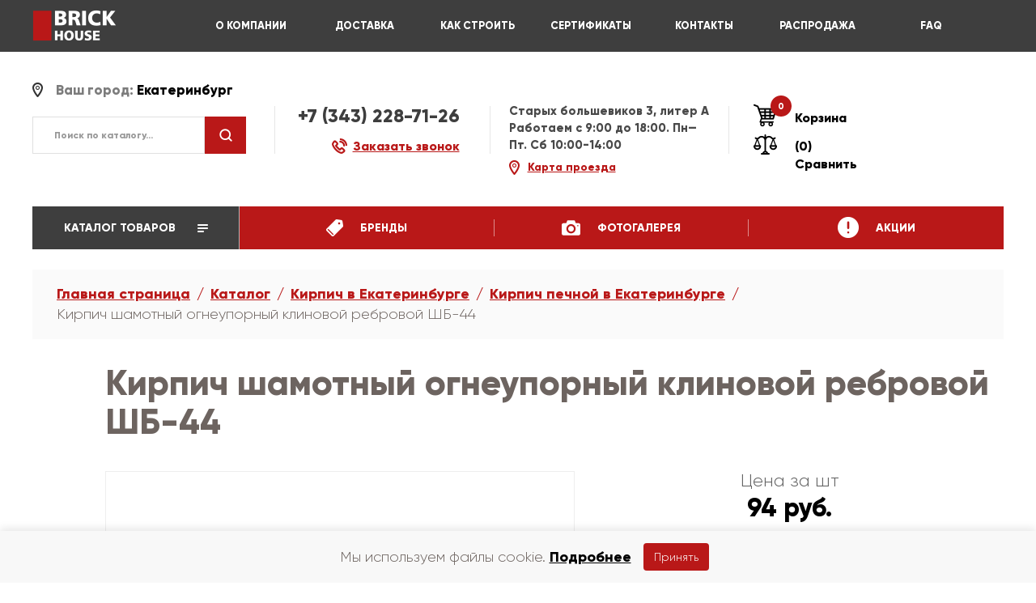

--- FILE ---
content_type: text/html; charset=UTF-8
request_url: https://kirpich-house.ru/catalog/kirpich_pechnoy/kirpich_shamotnyy_ogneupornyy_klinovoy_rebrovoy_shb_44/
body_size: 23027
content:
<!DOCTYPE html><html lang="ru"><head><link rel="canonical" href="https://kirpich-house.ru/catalog/kirpich/kirpich_pechnoy/kirpich_shamotnyy_ogneupornyy_klinovoy_rebrovoy_shb_44/" /><meta http-equiv="X-UA-Compatible" content="IE=edge" /><meta name="viewport" content="user-scalable=no, initial-scale=1.0, maximum-scale=1.0, width=device-width"><meta name="cmsmagazine" content="040e7e2d11f98f4f3e7ce6925655234d" /><link rel="shortcut icon" type="image/x-icon" href="/favicon.ico" /><meta http-equiv="Content-Type" content="text/html; charset=UTF-8" /><meta name="robots" content="index, follow" /><meta name="description" content="Кирпич шамотный огнеупорный клиновой ребровой ШБ-44 – купить по низкой цене с доставкой в Екатеринбурге. Кирпич шамотный огнеупорный клиновой ребровой ШБ-44 – узнать стоимость, фото, описание. Оформляйте заказ на сайте или по телефону +7 (343) 300-98-62." /><link href="/bitrix/css/main/themes/blue/style.css?1688042932386"  rel="stylesheet" /><link href="/bitrix/js/ui/design-tokens/dist/ui.design-tokens.css?172478393026358"  rel="stylesheet" /><link href="/bitrix/js/ui/fonts/opensans/ui.font.opensans.css?16880430022555"  rel="stylesheet" /><link href="/bitrix/js/main/popup/dist/main.popup.bundle.css?174048303129852"  rel="stylesheet" /><link href="/bitrix/cache/css/k1/brick_house/page_e1b14c1a80a89ec8f9045ccadce88368/page_e1b14c1a80a89ec8f9045ccadce88368_v1.css?175577094035257"  rel="stylesheet" /><link href="/bitrix/cache/css/k1/brick_house/template_50437398be7a415c000e63e32c607958/template_50437398be7a415c000e63e32c607958_v1.css?1762784749357416"  data-template-style="true" rel="stylesheet" /><script>if(!window.BX)window.BX={};if(!window.BX.message)window.BX.message=function(mess){if(typeof mess==='object'){for(let i in mess) {BX.message[i]=mess[i];} return true;}};</script><script>(window.BX||top.BX).message({"JS_CORE_LOADING":"Загрузка...","JS_CORE_NO_DATA":"- Нет данных -","JS_CORE_WINDOW_CLOSE":"Закрыть","JS_CORE_WINDOW_EXPAND":"Развернуть","JS_CORE_WINDOW_NARROW":"Свернуть в окно","JS_CORE_WINDOW_SAVE":"Сохранить","JS_CORE_WINDOW_CANCEL":"Отменить","JS_CORE_WINDOW_CONTINUE":"Продолжить","JS_CORE_H":"ч","JS_CORE_M":"м","JS_CORE_S":"с","JSADM_AI_HIDE_EXTRA":"Скрыть лишние","JSADM_AI_ALL_NOTIF":"Показать все","JSADM_AUTH_REQ":"Требуется авторизация!","JS_CORE_WINDOW_AUTH":"Войти","JS_CORE_IMAGE_FULL":"Полный размер"});</script><script src="/bitrix/js/main/core/core.js?1747646074498479"></script><script>BX.Runtime.registerExtension({"name":"main.core","namespace":"BX","loaded":true});</script><script>BX.setJSList(["\/bitrix\/js\/main\/core\/core_ajax.js","\/bitrix\/js\/main\/core\/core_promise.js","\/bitrix\/js\/main\/polyfill\/promise\/js\/promise.js","\/bitrix\/js\/main\/loadext\/loadext.js","\/bitrix\/js\/main\/loadext\/extension.js","\/bitrix\/js\/main\/polyfill\/promise\/js\/promise.js","\/bitrix\/js\/main\/polyfill\/find\/js\/find.js","\/bitrix\/js\/main\/polyfill\/includes\/js\/includes.js","\/bitrix\/js\/main\/polyfill\/matches\/js\/matches.js","\/bitrix\/js\/ui\/polyfill\/closest\/js\/closest.js","\/bitrix\/js\/main\/polyfill\/fill\/main.polyfill.fill.js","\/bitrix\/js\/main\/polyfill\/find\/js\/find.js","\/bitrix\/js\/main\/polyfill\/matches\/js\/matches.js","\/bitrix\/js\/main\/polyfill\/core\/dist\/polyfill.bundle.js","\/bitrix\/js\/main\/core\/core.js","\/bitrix\/js\/main\/polyfill\/intersectionobserver\/js\/intersectionobserver.js","\/bitrix\/js\/main\/lazyload\/dist\/lazyload.bundle.js","\/bitrix\/js\/main\/polyfill\/core\/dist\/polyfill.bundle.js","\/bitrix\/js\/main\/parambag\/dist\/parambag.bundle.js"]);
</script><script>BX.Runtime.registerExtension({"name":"jquery","namespace":"window","loaded":true});</script><script>BX.Runtime.registerExtension({"name":"ui.design-tokens","namespace":"window","loaded":true});</script><script>BX.Runtime.registerExtension({"name":"ui.fonts.opensans","namespace":"window","loaded":true});</script><script>BX.Runtime.registerExtension({"name":"main.popup","namespace":"BX.Main","loaded":true});</script><script>BX.Runtime.registerExtension({"name":"popup","namespace":"window","loaded":true});</script><script>BX.Runtime.registerExtension({"name":"fx","namespace":"window","loaded":true});</script><script type="extension/settings" data-extension="currency.currency-core">{"region":"ru"}</script><script>BX.Runtime.registerExtension({"name":"currency.currency-core","namespace":"BX.Currency","loaded":true});</script><script>BX.Runtime.registerExtension({"name":"currency","namespace":"window","loaded":true});</script><script>(window.BX||top.BX).message({"LANGUAGE_ID":"ru","FORMAT_DATE":"MM\/DD\/YYYY","FORMAT_DATETIME":"MM\/DD\/YYYY H:MI:SS T","COOKIE_PREFIX":"BITRIX_SM","SERVER_TZ_OFFSET":"0","UTF_MODE":"Y","SITE_ID":"k1","SITE_DIR":"\/","USER_ID":"","SERVER_TIME":1768783341,"USER_TZ_OFFSET":0,"USER_TZ_AUTO":"Y","bitrix_sessid":"856e9b2d90951268d1c324fbd904e871"});</script><script src="/bitrix/js/sale/core_ui_widget.js?168804299511663"></script><script src="/bitrix/js/sale/core_ui_etc.js?168804299510079"></script><script src="/bitrix/js/sale/core_ui_autocomplete.js?168804299533053"></script><script src="/bitrix/js/main/jquery/jquery-1.12.4.min.js?168804299397163"></script><script src="/bitrix/js/main/popup/dist/main.popup.bundle.js?1740483031117175"></script><script src="/bitrix/js/main/core/core_fx.js?168804298516888"></script><script src="/bitrix/js/currency/currency-core/dist/currency-core.bundle.js?17247838408800"></script><script src="/bitrix/js/currency/core_currency.js?17247838401181"></script><script>BX.setCSSList(["\/bitrix\/templates\/brick_house\/components\/catalog\/brick-house\/bitrix\/catalog.element\/brick-house-product\/style.css","\/bitrix\/templates\/brick_house\/components\/bitrix\/catalog.recommended.products\/brick-house-element\/style.css","\/bitrix\/templates\/brick_house\/components\/catalog\/brick-house\/bitrix\/catalog.element\/brick-house-product\/themes\/blue\/style.css","\/bitrix\/templates\/brick_house\/components\/bitrix\/sale.viewed.product\/views\/style.css","\/bitrix\/templates\/brick_house\/css\/jquery.fancybox.min.css","\/bitrix\/templates\/brick_house\/css\/font-awesome.min.css","\/bitrix\/templates\/brick_house\/libs\/bootstrap\/css\/bootstrap.min.css","\/bitrix\/templates\/brick_house\/libs\/magnific\/css\/magnific-popup.css","\/bitrix\/templates\/brick_house\/libs\/owlcarousel\/css\/owl.carousel.min.css","\/bitrix\/templates\/brick_house\/libs\/owlcarousel\/css\/owl.theme.default.min.css","\/bitrix\/templates\/brick_house\/css\/grid-gallery.min.css","\/bitrix\/templates\/brick_house\/css\/fonts.css","\/bitrix\/templates\/brick_house\/css\/jquery-ui.css","\/bitrix\/templates\/brick_house\/css\/style.css","\/bitrix\/templates\/brick_house\/css\/media.css","\/bitrix\/templates\/brick_house\/components\/bitrix\/menu\/top-menu\/style.css","\/bitrix\/templates\/brick_house\/components\/bitrix\/sale.location.selector.search\/rks_location\/style.css","\/bitrix\/templates\/brick_house\/components\/bitrix\/sale.basket.basket.line\/mobile_basket\/style.css","\/bitrix\/templates\/brick_house\/components\/bitrix\/catalog.section.list\/brick-house-new\/style.css","\/bitrix\/templates\/brick_house\/components\/bitrix\/menu\/bottom-menu\/style.css","\/bitrix\/templates\/brick_house\/styles.css","\/bitrix\/templates\/brick_house\/template_styles.css"]);</script><script>
					(function () {
						"use strict";

						var counter = function ()
						{
							var cookie = (function (name) {
								var parts = ("; " + document.cookie).split("; " + name + "=");
								if (parts.length == 2) {
									try {return JSON.parse(decodeURIComponent(parts.pop().split(";").shift()));}
									catch (e) {}
								}
							})("BITRIX_CONVERSION_CONTEXT_k1");

							if (cookie && cookie.EXPIRE >= BX.message("SERVER_TIME"))
								return;

							var request = new XMLHttpRequest();
							request.open("POST", "/bitrix/tools/conversion/ajax_counter.php", true);
							request.setRequestHeader("Content-type", "application/x-www-form-urlencoded");
							request.send(
								"SITE_ID="+encodeURIComponent("k1")+
								"&sessid="+encodeURIComponent(BX.bitrix_sessid())+
								"&HTTP_REFERER="+encodeURIComponent(document.referrer)
							);
						};

						if (window.frameRequestStart === true)
							BX.addCustomEvent("onFrameDataReceived", counter);
						else
							BX.ready(counter);
					})();
				</script><script src="/bitrix/templates/brick_house/libs/jquery/js/jquery.min.js?168804251185578"></script><script src="/bitrix/templates/brick_house/js/mask.js?17113965464313"></script><script src="/bitrix/templates/brick_house/libs/bootstrap/js/bootstrap.min.js?168804251136868"></script><script src="/bitrix/templates/brick_house/js/jquery.fancybox.min.js?168804251168253"></script><script src="/bitrix/templates/brick_house/libs/magnific/js/jquery.magnific-popup.min.js?168804251120221"></script><script src="/bitrix/templates/brick_house/libs/owlcarousel/js/owl.carousel.min.js?168804251140401"></script><script src="/bitrix/templates/brick_house/libs/validatorjquery/js/jquery.validate.min.js?168804251123261"></script><script src="/bitrix/templates/brick_house/js/jquery-ui.js?1688042511520714"></script><script src="/bitrix/templates/brick_house/js/smart-cookies.js?17484535372570"></script><script src="/bitrix/templates/brick_house/js/grid-gallery.min.js?16880425111943"></script><script src="/bitrix/templates/brick_house/js/scripts.js?173437725311963"></script><script src="/bitrix/templates/brick_house/js/ajax.scripts.js?175431939614736"></script><script src="/bitrix/templates/brick_house/components/bitrix/sale.location.selector.search/rks_location/script.js?168804251011483"></script><script src="/bitrix/templates/brick_house/components/bitrix/search.form/header/script.js?16880425112082"></script><script src="/bitrix/templates/brick_house/components/bitrix/sale.basket.basket.line/mobile_basket/script.js?16880425105335"></script><script src="/bitrix/templates/brick_house/components/catalog/brick-house/bitrix/catalog.element/brick-house-product/script.js?174376950787334"></script><script src="/bitrix/templates/brick_house/components/bitrix/catalog.recommended.products/brick-house-element/script.js?168804250331503"></script><title>Кирпич шамотный огнеупорный клиновой ребровой ШБ-44 – купить в Екатеринбурге по низкой цене с доставкой по области</title><!-- Zverushki\Microm --><script data-skip-moving="true">window.Zverushki=window.Zverushki||{};window.Zverushki.Microm={"Breadcrumb":"Disabled","Business":"Disabled","Product":"Disabled","Article":"Disabled","version":"2.2.1","format":{"json-ld":"Disabled","microdata":"Disabled"},"execute":{"time":0,"scheme":[]}};</script><!-- end Zverushki\Microm --></head><body><!-- Google Tag Manager (noscript) --><noscript><iframe src="https://www.googletagmanager.com/ns.html?id=GTM-TJ2RJDN"
height="0" width="0" style="display:none;visibility:hidden"></iframe></noscript><!-- End Google Tag Manager (noscript) --><div id="panel"></div><main class="main"><header><div class="container"><div class="row"><div class="col-xs-3 col-md-2 logo"><div class="row"><a href="/"><img src="/bitrix/templates/brick_house/img/logo.png" alt=""></a></div></div><div class="col-sm-9 col-md-10 right_menu"><div class="row"><ul class="menu"><li ><a href="/about/">О КОМПАНИИ</a></li><li ><a href="/delivery/">ДОСТАВКА</a></li><li ><a href="/howto/">КАК СТРОИТЬ</a></li><li ><a href="/certificates/">СЕРТИФИКАТЫ</a></li><li ><a href="/contacts/">КОНТАКТЫ</a></li><li ><a href="/rasprodazha/">РАСПРОДАЖА</a></li><li ><a href="/faq/">FAQ</a></li></ul>                    </div></div></div></div></header><div class="sub_header"><div class="container"><div class="row"><div class="row"><div class="sub_head_hd search_float"><div class="map_city"><strong>Ваш город:  <button class="city_this">Екатеринбург</button></strong><div id="sls-22183" class="modal_sity_go bx-sls " style="width:300px;"><button class="close_modal_g"><i class="fa fa-times" aria-hidden="true"></i></button><h3>Области</h3><div class="clearfix region_and_city" style="padding-top:0px;"><div class="right_search_and_city_go" style="float: none;
	     width:250px; 
	    padding-left: 0px;"><div class="cities_block_go clearfix"><div class="scroll_right_cities_go" style="min-height: auto;height: auto;"><ul  style="float:none;width:100%;"><li><a href="#" onclick="selectregion('0000028084','Тюменская область'); return false;" data-code_region = "0000028084">Тюменская область</a></li><li><a href="#" onclick="selectregion('0000028085','Свердловская область'); return false;" data-code_region = "0000028085">Свердловская область</a></li></ul></div></div></div></div><h3>Выбор города</h3><div class="clearfix region_and_city" style="padding-top:0px;"><div class="right_search_and_city_go" style="float: none;
     width:250px;min-height:220px; 
    padding-left: 0px;"><div class="cities_block_go clearfix"><div class="scroll_right_cities_go"><ul  style="float:none;width:100%;"><li><a href="#" onclick="selectcity('0000812044','Екатеринбург'); return false;" data-code_region = "0000812044">Екатеринбург</a></li></ul></div></div></div></div></div><script>

        function selectcity(code,name){
    
            var msg = {AJAX_ACTION:'SETCITY',CODE:code,NAME:name};
            
            $.ajax({
                type: 'POST',
                url: "/bitrix/templates/brick_house/ajax/common.php",
                data: msg,
                success:function(data) {
                    if (data != ""){
    					data = JSON.parse(data);
                    console.log(data);
                    
                    if (data.redirect)
                    	window.location.href = data.redirect
                    else
                        location.reload();
                    }
                },
                error:function(xhr, str){
                    $('#modal_one_click').modal('hide');
                    alert('Error: ' + xhr.responseCode);
                }
            });            
            
             
            
        }

        function selectregion(code, name) {
			var msg = {AJAX_ACTION:'SETREGION',CODE:code,NAME:name};
            
            $.ajax({
                type: 'POST',
                url: "/bitrix/templates/brick_house/ajax/common.php",
                data: msg,
                success:function(data) {
                    if (data != "") {
    					data = JSON.parse(data);
	                    
	                    if (data.redirect)
	                    	window.location.href = data.redirect;
	                    else
	                        location.reload();
                    }
                },
                error:function(xhr, str){
                    $('#modal_one_click').modal('hide');
                    alert('Error: ' + xhr.responseCode);
                }
            });   
        }

	</script></div><div class="search_go"><form action="/catalog/"><div class="input-group" id="adv-search"><input 	type="text"
						id="brick_catalog_search"
						name="q" 
						value=""
						autocomplete="off"
						class="form-control" 
						placeholder="Поиск по каталогу..."
						value=""
					/><script>document.querySelector("#brick_catalog_search").value = '';</script><div class="input-group-btn"><button type="submit" name="s" class="btn_search"><img src="/bitrix/templates/brick_house/img/icon_search.png" alt="" /></button></div></div><div id="catalog_search_autocomplate" class="catalog-search-autocomplate hide"></div></form></div>					</div><div class="sub_head_hd phone_and_call_modal"><div class="tel"><a href="tel:+7 (343) 228-71-26" class="">+7 (343) 228-71-26</a></div><div class="call_modal_zakaz"><div class="dropdown show"><button class="request_go" type="button" data-toggle="modal" data-target="#modal_request_call"><strong>Заказать звонок</strong></button></div></div></div><div class="sub_head_hd adress_hd_go"><p style="font-family:Gilroy; font-size: 11pt; color: #4A4A4A;"><strong>Старых большевиков 3, литер А</strong></p><p style="font-family:Gilroy; font-size: 11pt; color: #4A4A4A;"><strong>Работаем c 9:00 до 18:00. Пн—Пт. Сб 10:00-14:00</strong></p><div class="poezd_go"><button class="map_poezd_go"><strong>Карта проезда</strong></button><div class="modal_scheme_go"><button class="close_modal_g"><i class="fa fa-times" aria-hidden="true"></i></button><h3>Схема проезда</h3><div class="imagr_scheme_go"><div class="lightContent" data-content="[base64]"></div></div></div></div></div><div class="sub_head_hd basket_and_sravnenie"><div class="basket_go"><a href="/personal/cart/"><span class="icon_sr_left_g"><span class="numbers_in_the_basket">0</span><img src="/bitrix/templates/brick_house/img/icon_basket_g.png" alt=""></span>
        Корзина    </a></div>						<div id="comp_f3afc7dffdff351d8dc8b70678316bb6"><div class="sravnenie_go"><a href="/catalog/compare/"><span class="icon_sr_left_g"><img src="/bitrix/templates/brick_house/img/icon_srav_g.png" alt="" /></span>
    	(0) Сравнить	</a></div></div>                    </div></div></div></div></div><div class="menu-icons-inside styling_menu_hambg hidden-lg"><div class="menu-icon menu-icon-main"><span class="menu-icon-create"></span></div></div><script>
var bx_basket2T0kNhm = new BitrixSmallCart;
</script><div id="bx_basket2T0kNhm" class="bx-basket2 bx-opener"><!--'start_frame_cache_bx_basket2T0kNhm'-->  <div class="basket_mobile"><div class="basket_go2"><a href="/personal/cart/"><span class="icon_sr_left_g"><span class="numbers_in_the_basket">0</span><img src="/bitrix/templates/brick_house/img/icon_basket_mobile.png" alt=""></span></a></div></div><!--'end_frame_cache_bx_basket2T0kNhm'--></div><script>
	bx_basket2T0kNhm.siteId       = 'k1';
	bx_basket2T0kNhm.cartId       = 'bx_basket2T0kNhm';
	bx_basket2T0kNhm.ajaxPath     = '/bitrix/components/bitrix/sale.basket.basket.line/ajax.php';
	bx_basket2T0kNhm.templateName = 'mobile_basket';
	bx_basket2T0kNhm.arParams     =  {'HIDE_ON_BASKET_PAGES':'Y','PATH_TO_AUTHORIZE':'/login/','PATH_TO_BASKET':'/personal/cart/','PATH_TO_ORDER':'/personal/order/make/','PATH_TO_PERSONAL':'/personal/','PATH_TO_PROFILE':'/personal/','PATH_TO_REGISTER':'/login/','POSITION_FIXED':'N','SHOW_AUTHOR':'N','SHOW_EMPTY_VALUES':'Y','SHOW_NUM_PRODUCTS':'Y','SHOW_PERSONAL_LINK':'Y','SHOW_PRODUCTS':'N','SHOW_REGISTRATION':'N','SHOW_TOTAL_PRICE':'Y','COMPONENT_TEMPLATE':'mobile_basket','CACHE_TYPE':'A','SHOW_DELAY':'Y','SHOW_NOTAVAIL':'Y','SHOW_IMAGE':'Y','SHOW_PRICE':'Y','SHOW_SUMMARY':'Y','POSITION_VERTICAL':'top','POSITION_HORIZONTAL':'right','MAX_IMAGE_SIZE':'70','AJAX':'N','~HIDE_ON_BASKET_PAGES':'Y','~PATH_TO_AUTHORIZE':'/login/','~PATH_TO_BASKET':'/personal/cart/','~PATH_TO_ORDER':'/personal/order/make/','~PATH_TO_PERSONAL':'/personal/','~PATH_TO_PROFILE':'/personal/','~PATH_TO_REGISTER':'/login/','~POSITION_FIXED':'N','~SHOW_AUTHOR':'N','~SHOW_EMPTY_VALUES':'Y','~SHOW_NUM_PRODUCTS':'Y','~SHOW_PERSONAL_LINK':'Y','~SHOW_PRODUCTS':'N','~SHOW_REGISTRATION':'N','~SHOW_TOTAL_PRICE':'Y','~COMPONENT_TEMPLATE':'mobile_basket','~CACHE_TYPE':'A','~SHOW_DELAY':'Y','~SHOW_NOTAVAIL':'Y','~SHOW_IMAGE':'Y','~SHOW_PRICE':'Y','~SHOW_SUMMARY':'Y','~POSITION_VERTICAL':'top','~POSITION_HORIZONTAL':'right','~MAX_IMAGE_SIZE':'70','~AJAX':'N','cartId':'bx_basket2T0kNhm'}; // TODO \Bitrix\Main\Web\Json::encode
	bx_basket2T0kNhm.closeMessage = 'Скрыть';
	bx_basket2T0kNhm.openMessage  = 'Раскрыть';
	bx_basket2T0kNhm.activate();
</script><div class="sravnenie_icon_go"><a href="#"><img src="/bitrix/templates/brick_house/img/icon_sravnenie_go.png" alt=""></a></div><div class='mobile-search'><div class="map_city"><strong>Ваш город:  <button class="city_this">Екатеринбург</button></strong><div id="sls-56836" class="modal_sity_go bx-sls " style="width:300px;"><button class="close_modal_g"><i class="fa fa-times" aria-hidden="true"></i></button><h3>Области</h3><div class="clearfix region_and_city" style="padding-top:0px;"><div class="right_search_and_city_go" style="float: none;
	     width:250px; 
	    padding-left: 0px;"><div class="cities_block_go clearfix"><div class="scroll_right_cities_go" style="min-height: auto;height: auto;"><ul  style="float:none;width:100%;"><li><a href="#" onclick="selectregion('0000028084','Тюменская область'); return false;" data-code_region = "0000028084">Тюменская область</a></li><li><a href="#" onclick="selectregion('0000028085','Свердловская область'); return false;" data-code_region = "0000028085">Свердловская область</a></li></ul></div></div></div></div><h3>Выбор города</h3><div class="clearfix region_and_city" style="padding-top:0px;"><div class="right_search_and_city_go" style="float: none;
     width:250px;min-height:220px; 
    padding-left: 0px;"><div class="cities_block_go clearfix"><div class="scroll_right_cities_go"><ul  style="float:none;width:100%;"><li><a href="#" onclick="selectcity('0000812044','Екатеринбург'); return false;" data-code_region = "0000812044">Екатеринбург</a></li></ul></div></div></div></div></div><script>

        function selectcity(code,name){
    
            var msg = {AJAX_ACTION:'SETCITY',CODE:code,NAME:name};
            
            $.ajax({
                type: 'POST',
                url: "/bitrix/templates/brick_house/ajax/common.php",
                data: msg,
                success:function(data) {
                    if (data != ""){
    					data = JSON.parse(data);
                    console.log(data);
                    
                    if (data.redirect)
                    	window.location.href = data.redirect
                    else
                        location.reload();
                    }
                },
                error:function(xhr, str){
                    $('#modal_one_click').modal('hide');
                    alert('Error: ' + xhr.responseCode);
                }
            });            
            
             
            
        }

        function selectregion(code, name) {
			var msg = {AJAX_ACTION:'SETREGION',CODE:code,NAME:name};
            
            $.ajax({
                type: 'POST',
                url: "/bitrix/templates/brick_house/ajax/common.php",
                data: msg,
                success:function(data) {
                    if (data != "") {
    					data = JSON.parse(data);
	                    
	                    if (data.redirect)
	                    	window.location.href = data.redirect;
	                    else
	                        location.reload();
                    }
                },
                error:function(xhr, str){
                    $('#modal_one_click').modal('hide');
                    alert('Error: ' + xhr.responseCode);
                }
            });   
        }

	</script></div><div class="search_go"><form action="/catalog/"><div class="input-group" id="adv-search"><input 	type="text"
						id="brick_catalog_search"
						name="q" 
						value=""
						autocomplete="off"
						class="form-control" 
						placeholder="Поиск по каталогу..."
						value=""
					/><script>document.querySelector("#brick_catalog_search").value = '';</script><div class="input-group-btn"><button type="submit" name="s" class="btn_search"><img src="/bitrix/templates/brick_house/img/icon_search.png" alt="" /></button></div></div><div id="catalog_search_autocomplate" class="catalog-search-autocomplate hide"></div></form></div>	</div><nav id="menu"><div class="container"><div class="row"><div class="left_catalog_menu"><ul><li class="catalog-root"><a href="#">
                Каталог товаров
                <img src="/bitrix/templates/brick_house/img/icon_catalog.png" alt=""></a><div class="menu_sub_catalog"><ul class="main-level"><li id="bx_1847241719_116" class="main-item"><a href="/catalog/kirpich/">
                                Кирпич                            </a><div class="popup-submenu"><div class="columns"><div class="column"><h3 class="sub-header">По бренду</h3><ul class="third-level"><li><a href="/catalog/kirpich/lsr_3/">
                                                                        ЛСР                                                                    </a></li><li><a href="/catalog/kirpich/staryj-oskol_3/">
                                                                        Старый Оскол                                                                    </a></li><li><a href="/catalog/kirpich/zheleznogorskij_3/">
                                                                        Железногорский                                                                    </a></li><li><a href="/catalog/kirpich/likolor_3/">
                                                                        Ликолор                                                                    </a></li><li><a href="/catalog/kirpich/porevit_3/">
                                                                        Поревит                                                                    </a></li><li><a href="/catalog/kirpich/furbau_3/">
                                                                        Фурбау                                                                    </a></li><li><a href="/catalog/kirpich/simat_3/">
                                                                        Симат                                                                    </a></li></ul></div><div class="column"><h3 class="sub-header">По назначению</h3><ul class="third-level"><li><a href="/catalog/kirpich/kirpich_oblitsovochnyy/dlya-fasada_3/">
                                                                        Для фасада                                                                    </a></li><li><a href="/catalog/kirpich/kirpich_oblitsovochnyy/dlya-stolbov-zabora_3/">
                                                                        Для забора                                                                    </a></li><li><a href="/catalog/kirpich/shamotnyy/">
                                                                        Для печи и камина                                                                    </a></li></ul></div><div class="column"><h3 class="sub-header">По размеру</h3><ul class="third-level"><li><a href="/catalog/kirpich/odinarnyy-250-120-65-mm/">
                                                                        Одинарный (1НФ)                                                                    </a></li><li><a href="/catalog/kirpich/polutornyj_3/">
                                                                        Полуторный (1.4НФ)                                                                    </a></li><li><a href="/catalog/kirpich/evro-0-5-250-65-65-mm/">
                                                                        Евро (0.5НФ)                                                                    </a></li><li><a href="/catalog/kirpich/evro-250-85-65-mm/">
                                                                        Евро (0.7НФ)                                                                    </a></li></ul></div><div class="column"><h3 class="sub-header">По типу</h3><ul class="third-level"><li><a href="/catalog/kirpich_oblitsovochnyy/">
                                                                        Облицовочный                                                                    </a></li><li><a href="/catalog/kirpich_silikatnyy/">
                                                                        Силикатный                                                                    </a></li><li><a href="/catalog/kirpich_keramicheskiy/">
                                                                        Керамический                                                                    </a></li><li><a href="/catalog/kirpich_klinkernyy/">
                                                                        Клинкерный                                                                    </a></li><li><a href="/catalog/kirpich_pechnoy/">
                                                                        Печной                                                                    </a></li><li><a href="/catalog/kirpich_stroitelnyy/">
                                                                        Строительный                                                                    </a></li></ul></div><div class="column"><h3 class="sub-header">По цвету</h3><ul class="third-level"><li><a href="/catalog/kirpich/krasnyy/">
                                                                        Красный                                                                    </a></li><li><a href="/catalog/kirpich/zheltyy/">
                                                                        Желтый                                                                    </a></li><li><a href="/catalog/kirpich/belyy/">
                                                                        Белый                                                                    </a></li><li><a href="/catalog/kirpich/seryy/">
                                                                        Серый                                                                    </a></li><li><a href="/catalog/kirpich/korichnevyy/">
                                                                        Коричневый                                                                    </a></li><li><a href="/catalog/kirpich/chernyy/">
                                                                        Черный                                                                    </a></li><li><a href="/catalog/kirpich/bezhevyy/">
                                                                        Бежевый                                                                    </a></li><li><a href="/catalog/kirpich/zelenyy/">
                                                                        Зеленый                                                                    </a></li><li><a href="/catalog/kirpich/slonovaya-kost/">
                                                                        Слоновая кость                                                                    </a></li><li><a href="/catalog/kirpich/siniy/">
                                                                        Синий                                                                    </a></li><li><a href="/catalog/kirpich/siniy_5/">
                                                                        Синий                                                                    </a></li></ul></div></div></div></li><li id="bx_1847241719_129" class="main-item"><a href="/catalog/keramicheskiy_blok/">
                                Керамический блок                            </a><div class="popup-submenu"><div class="columns"><div class="column"><h3 class="sub-header">По бренду</h3><ul class="third-level"><li><a href="/catalog/porotherm/">
                                                                        Porotherm (Wienerberger)                                                                    </a></li><li><a href="/catalog/lsr/">
                                                                        ЛСР                                                                    </a></li><li><a href="/catalog/furbau/">
                                                                        Фурбау                                                                    </a></li><li><a href="/catalog/kerakam/">
                                                                        Керакам                                                                    </a></li><li><a href="/catalog/porokam/">
                                                                        РКЗ                                                                    </a></li><li><a href="/catalog/kopylovskaya_keramika/">
                                                                        Копыловская керамика                                                                    </a></li></ul></div><div class="column"><h3 class="sub-header">По размеру</h3><ul class="third-level"><li><a href="/catalog/keramicheskiy_blok/44-3/">
                                                                        44 (440 мм)                                                                    </a></li><li><a href="/catalog/keramicheskiy_blok/51-3/">
                                                                        510 мм                                                                    </a></li><li><a href="/catalog/keramicheskiy_blok/2-1-nf_3/">
                                                                        2.1 НФ                                                                    </a></li><li><a href="/catalog/keramicheskiy_blok/10-7-nf_3/">
                                                                        10.7 НФ                                                                    </a></li><li><a href="/catalog/keramicheskiy_blok/14-3-nf_3/">
                                                                        14.3 НФ                                                                    </a></li></ul></div><div class="column"><h3 class="sub-header">По типу</h3><ul class="third-level"><li><a href="/catalog/keramicheskiy_blok/krupnoformatnyj-3/">
                                                                        Крупноформатные                                                                    </a></li><li><a href="/catalog/keramicheskiy_blok/peregorodochnyj-3/">
                                                                        Перегородочные                                                                    </a></li><li><a href="/catalog/keramicheskiy_blok/stenovoy/">
                                                                        Стеновые                                                                    </a></li><li><a href="/catalog/keramicheskiy_blok/teplyj-3/">
                                                                        Теплоизоляционные                                                                    </a></li></ul></div></div></div></li><li id="bx_1847241719_137" class="main-item"><a href="/catalog/trotuarnaya_plitka/">
                                Тротуарная плитка                            </a><div class="popup-submenu"><div class="columns"><div class="column"><h3 class="sub-header">По брендам</h3><ul class="third-level"><li><a href="/catalog/trotuarnaya_plitka/braer/">
                                                                        BRAER                                                                    </a></li><li><a href="/catalog/trotuarnaya_plitka/lsr/">
                                                                        ЛСР                                                                    </a></li><li><a href="/catalog/trotuarnaya_plitka/pyatyyelement/">
                                                                        Пятый элемент                                                                    </a></li><li><a href="/catalog/trotuarnaya_plitka/kamelot/">
                                                                        Камелот                                                                    </a></li><li><a href="/catalog/trotuarnaya_plitka/porevit/">
                                                                        Поревит                                                                    </a></li><li><a href="/catalog/trotuarnaya_plitka/zhbi-fort/">
                                                                        ЖБИ-Форт                                                                    </a></li></ul></div><div class="column"><h3 class="sub-header">По назначению</h3><ul class="third-level"><li><a href="/catalog/trotuarnaya_plitka/bruschatka-dlya-dorozhek-3/">
                                                                        Для садовых дорожек                                                                    </a></li><li><a href="/catalog/trotuarnaya_plitka/dlya-parkovki-avtomobilya-3/">
                                                                        Для парковки                                                                    </a></li><li><a href="/catalog/trotuarnaya_plitka/bruschatka-dlya-dorozhek-3/">
                                                                        Для детских площадок                                                                    </a></li><li><a href="/catalog/trotuarnaya_plitka/bruschatka-dlya-dorozhek-3/">
                                                                        Для общественных зон                                                                    </a></li></ul></div><div class="column"><h3 class="sub-header">По размеру и толщине</h3><ul class="third-level"><li><a href="/catalog/trotuarnaya_plitka/200-100-mm_3/">
                                                                        200×100 мм                                                                    </a></li><li><a href="/catalog/trotuarnaya_plitka/30h30-3/">
                                                                        300×300 мм                                                                    </a></li><li><a href="/catalog/trotuarnaya_plitka/40x40/">
                                                                        400×400 мм                                                                    </a></li><li><a href="#">
                                                                        Толщина 40 мм                                                                    </a></li><li><a href="#">
                                                                        Толщина 60 мм                                                                    </a></li><li><a href="/catalog/trotuarnaya_plitka/80-mm-3/">
                                                                        Толщина 80 мм                                                                    </a></li></ul></div><div class="column"><h3 class="sub-header">По типу</h3><ul class="third-level"><li><a href="/catalog/trotuarnaya_plitka/kirpich-3/">
                                                                        Кирпичик                                                                    </a></li><li><a href="/catalog/trotuarnaya_plitka/kvadratnaya-3/">
                                                                        Квадрат                                                                    </a></li><li><a href="/catalog/trotuarnaya_plitka/volna-3/">
                                                                        Волна                                                                    </a></li><li><a href="/catalog/trotuarnaya_plitka/reshetka-3/">
                                                                        Решетка                                                                    </a></li><li><a href="/catalog/trotuarnaya_plitka/klassiko-3/">
                                                                        Классико                                                                    </a></li><li><a href="/catalog/trotuarnaya_plitka/stonemix/">
                                                                        Стоунмикс                                                                    </a></li><li><a href="/catalog/trotuarnaya_plitka/mozaichnaya-3/">
                                                                        Мозайка                                                                    </a></li></ul></div><div class="column"><h3 class="sub-header">По цвету</h3><ul class="third-level"><li><a href="/catalog/trotuarnaya_plitka/korichnevaya/">
                                                                        Коричневый                                                                    </a></li><li><a href="/catalog/trotuarnaya_plitka/grafit/">
                                                                        Графитовый                                                                    </a></li><li><a href="/catalog/trotuarnaya_plitka/krasnaya/">
                                                                        Красный                                                                    </a></li><li><a href="/catalog/trotuarnaya_plitka/zheltaya/">
                                                                        Желтый                                                                    </a></li><li><a href="/catalog/trotuarnaya_plitka/temno-krasnaya/">
                                                                        Темно-красный                                                                    </a></li><li><a href="/catalog/trotuarnaya_plitka/bronzovaya/">
                                                                        Бронзовый                                                                    </a></li><li><a href="/catalog/trotuarnaya_plitka/grafit/">
                                                                        Серый                                                                    </a></li></ul></div></div></div></li><li id="bx_1847241719_140" class="main-item"><a href="/catalog/fasadnaya_plitka/">
                                Фасадная плитка                            </a><div class="popup-submenu"><div class="columns"><div class="column"><h3 class="sub-header">По брендам</h3><ul class="third-level"><li><a href="/catalog/fasadnaya_plitka/kamelot_3/">
                                                                        Камелот                                                                    </a></li><li><a href="/catalog/fasadnaya_plitka/lsr_3/">
                                                                        ЛСР                                                                    </a></li><li><a href="/catalog/fasadnaya_plitka/portland-stone_3/">
                                                                        PortLand Stone                                                                    </a></li></ul></div><div class="column"><h3 class="sub-header">По материалу</h3><ul class="third-level"><li><a href="/catalog/fasadnaya_plitka/klinkernaya-plitka_3/">
                                                                        Клинкерная                                                                    </a></li><li><a href="#">
                                                                        Керамическая                                                                    </a></li><li><a href="#">
                                                                        Бетонная                                                                    </a></li><li><a href="#">
                                                                        Полимерпесчаная                                                                    </a></li><li><a href="#">
                                                                        Гипсовая                                                                    </a></li></ul></div><div class="column"><h3 class="sub-header">По назначению</h3><ul class="third-level"><li><a href="/catalog/fasadnaya_plitka/">
                                                                        Для фасада                                                                    </a></li><li><a href="/catalog/fasadnaya_plitka/cokolnaya/">
                                                                        Для цоколя                                                                    </a></li><li><a href="/catalog/fasadnaya_plitka/">
                                                                        Для внутренних работ                                                                    </a></li><li><a href="/catalog/fasadnaya_plitka/">
                                                                        Морозостойкая                                                                    </a></li></ul></div><div class="column"><h3 class="sub-header">По фактуре</h3><ul class="third-level"><li><a href="/catalog/fasadnaya_plitka/pod-kirpich_3/">
                                                                        Под кирпич                                                                    </a></li><li><a href="#">
                                                                        Под камень                                                                    </a></li><li><a href="#">
                                                                        Под сланец                                                                    </a></li><li><a href="#">
                                                                        Под декоративную штукатурку                                                                    </a></li></ul></div><div class="column"><h3 class="sub-header">По цвету</h3><ul class="third-level"><li><a href="/catalog/fasadnaya_plitka/seraya_3/">
                                                                        Серая                                                                    </a></li><li><a href="/catalog/fasadnaya_plitka/krasnaya_3/">
                                                                        Красная                                                                    </a></li><li><a href="/catalog/fasadnaya_plitka/korichnevaya_3/">
                                                                        Коричневая                                                                    </a></li><li><a href="/catalog/fasadnaya_plitka/belaya_3/">
                                                                        Белая                                                                    </a></li><li><a href="/catalog/fasadnaya_plitka/bezhevaya_3/">
                                                                        Бежевая                                                                    </a></li><li><a href="/catalog/fasadnaya_plitka/chernaya_3/">
                                                                        Черная                                                                    </a></li></ul></div></div></div></li><li id="bx_1847241719_141" class="main-item"><a href="/catalog/kladochnye_smesi/">
                                Кладочные смеси                            </a><div class="popup-submenu"><div class="columns"><div class="column"><h3 class="sub-header">По брендам</h3><ul class="third-level"><li><a href="/catalog/kladochnye_smesi/osnovit/">
                                                                        Основит                                                                    </a></li><li><a href="/catalog/kladochnye_smesi/perfekta/">
                                                                        PERFEKTA                                                                    </a></li><li><a href="/catalog/kladochnye_smesi/kvik-miks/">
                                                                        Квик микс                                                                    </a></li><li><a href="/catalog/kladochnye_smesi/kraftmeier_3/">
                                                                        Kraftmeier                                                                    </a></li></ul></div><div class="column"><h3 class="sub-header">По назначению</h3><ul class="third-level"><li><a href="/catalog/kladochnye_smesi/dlya-kirpicha_3/">
                                                                        Для кирпича                                                                    </a></li><li><a href="/catalog/kladochnye_smesi/dlya-oblicovochnogo-kirpicha_3/">
                                                                        Для облицовочного кирпича                                                                    </a></li><li><a href="/catalog/kladochnye_smesi/dlya-keramicheskih-blokov/">
                                                                        Для керамоблоков                                                                    </a></li><li><a href="/catalog/kirpich_pechnoy/">
                                                                        Для печей и каминов                                                                    </a></li></ul></div><div class="column"><h3 class="sub-header">По типу</h3><ul class="third-level"><li><a href="/catalog/teploizolyatsionnye_kladochnye_rastvory/">
                                                                        Теплоизоляционные                                                                    </a></li><li><a href="/catalog/kladochnye_smesi/">
                                                                        Сухие строительные                                                                    </a></li><li><a href="/catalog/tsvetnye_kladochnye_rastvory/">
                                                                        Цветные                                                                    </a></li><li><a href="/catalog/tsvetnaya_zatirka_dlya_kirpicha/">
                                                                        Для затирки швов                                                                    </a></li><li><a href="#">
                                                                        Цементные                                                                    </a></li><li><a href="#">
                                                                        Известковые                                                                    </a></li></ul></div><div class="column"><h3 class="sub-header">По цвету</h3><ul class="third-level"><li><a href="/catalog/kladochnye_smesi/belyy/">
                                                                        Белые                                                                    </a></li><li><a href="/catalog/kladochnye_smesi/chernyy/">
                                                                        Черные                                                                    </a></li><li><a href="/catalog/kladochnye_smesi/seryy/">
                                                                        Серые                                                                    </a></li><li><a href="/catalog/kladochnye_smesi/korichnevyy/">
                                                                        Коричневые                                                                    </a></li><li><a href="/catalog/kladochnye_smesi/krasnyy/">
                                                                        Красные                                                                    </a></li><li><a href="/catalog/kladochnye_smesi/seryy/">
                                                                        Графитовые                                                                    </a></li><li><a href="/catalog/kladochnye_smesi/bezhevyy/">
                                                                        Бежевые                                                                    </a></li><li><a href="/catalog/kladochnye_smesi/zheltyy/">
                                                                        Желтые                                                                    </a></li></ul></div></div></div></li><li id="bx_1847241719_144" class="main-item"><a href="/catalog/aksessuary/">
                                Аксессуары                            </a></li></ul></div></li></ul></div><script><script>
        document.addEventListener('DOMContentLoaded', () => {
        const items = document.querySelectorAll('.catalog-submenu-wrapper .main-item');
        items.forEach(item => {
        const link = item.querySelector('a');
        const popup = item.querySelector('.popup-submenu');

        if (!popup) return;

        // Десктоп
        if (window.innerWidth > 1000) {
        link.addEventListener('mouseenter', () => {
        popup.style.display = 'block';
        void popup.offsetHeight;
        popup.style.opacity = '1';
        popup.style.visibility = 'visible';
        popup.style.transform = 'translateX(0)';
    });

        item.addEventListener('mouseleave', () => {
        popup.style.opacity = '0';
        popup.style.visibility = 'hidden';
        popup.style.transform = 'translateX(-8px)';
        setTimeout(() => {
        if (popup.style.opacity === '0') popup.style.display = 'none';
    }, 280);
    });
    }

        // Мобильные
        if (window.innerWidth <= 1000) {
        link.addEventListener('click', (e) => {
        e.preventDefault();
        const isActive = item.classList.contains('active');
        document.querySelectorAll('.catalog-submenu-wrapper .main-item').forEach(i => i.classList.remove('active'));
        if (!isActive) item.classList.add('active');
        popup.style.display = isActive ? 'none' : 'block';
    });
    }
    });
    });
</script></script>                        <div class="right_menus_other"><ul><li><a href="/brands/" ><img src="/bitrix/templates/brick_house/img/brand_icon.png" />  бренды</a></li><li><a href="/photo-gallery/" ><img src="/bitrix/templates/brick_house/img/photo_icon.png" /> ФотоГалерея</a></li><li><a href="/promotions/" ><img src="/bitrix/templates/brick_house/img/action_icon.png" /> Акции</a></li></ul></div></div></div></nav><div class="container"><div class="row"><div class="bread_crumbs_block"><ul><li><a href="/">Главная страница</a></li>							<li><a href="/catalog/">Каталог</a></li>							<li><a href="/catalog/kirpich/">Кирпич в Екатеринбурге</a></li>							<li><a href="/catalog/kirpich_pechnoy/">Кирпич печной в Екатеринбурге</a></li>							<li>Кирпич шамотный огнеупорный клиновой ребровой ШБ-44</li>					</ul></div></div><script type="application/ld+json">'{
    "@context": "https://schema.org",
    "@type": "BreadcrumbList",
    "itemListElement": [
        {
            "@type": "ListItem",
            "position": 1,
            "name": "Главная",
            "item": "https://kirpich-house.ru/"
        },
        {
            "@type": "ListItem",
            "position": 2,
            "name": "Главная страница",
            "item": "https://kirpich-house.ru/"
        },
        {
            "@type": "ListItem",
            "position": 3,
            "name": "Каталог",
            "item": "https://kirpich-house.ru/catalog/"
        },
        {
            "@type": "ListItem",
            "position": 4,
            "name": "Кирпич в %city_prep%",
            "item": "https://kirpich-house.ru/catalog/kirpich/"
        },
        {
            "@type": "ListItem",
            "position": 5,
            "name": "Кирпич печной в %city_prep%",
            "item": "https://kirpich-house.ru/catalog/kirpich_pechnoy/"
        },
        {
            "@type": "ListItem",
            "position": 6,
            "name": "Кирпич шамотный огнеупорный клиновой ребровой ШБ-44",
            "item": "https://kirpich-house.ru/catalog/kirpich_pechnoy/kirpich_shamotnyy_ogneupornyy_klinovoy_rebrovoy_shb_44/"
        }
    ]
}'</script><!--'start_frame_cache_y0XwfU'--><!--'end_frame_cache_y0XwfU'--><div class="row"><!-- .row --><div class="product_block_go"><h1 class="h1">Кирпич шамотный огнеупорный клиновой ребровой ШБ-44</h1><div class="clearfix"></div><script>
				$(document).ready(function() {
					$('.image_product_go').magnificPopup({
						delegate: 'a',
						type: 'image',
						tLoading: 'Loading image #%curr%...',
						mainClass: 'mfp-img-mobile',
						gallery: {
							enabled: true,
							navigateByImgClick: true,
							preload: [0,1] // Will preload 0 - before current, and 1 after the current image
							,tCounter: '%curr% из %total%'//'<div class="mfp-counter" style="right:50%">%curr% из %total%</div>' // markup of counter
						},
						image: {
							tError: '<a href="%url%">The image #%curr%</a> could not be loaded.',
							titleSrc: function(item) {
								// return item.el.attr('title') + '<small>by Marsel Van Oosten</small>';
							}
						}
					});
					$('#cb_field_id_6').val($('.Item .title').text());
				});
	//$('.mfp-counter').css('right', '50%');
</script><div class="start_product_img_and_descr clearfix" style="margin-bottom: 5px"><div class="let_image_product"><!-- <div class="logo_partner"><img src="img/brand_nr_11.png" alt=""></div> --><div class="image_product_go"><a href="/upload/iblock/77b/4d03iqd3wlzmd36w282p8y7amp6mqn6h.jpg" title="Кирпич шамотный огнеупорный клиновой ребровой ШБ-44 – купить по низкой цене в %city_prep% в интернет-магазине Brick House"><img src="/upload/iblock/77b/4d03iqd3wlzmd36w282p8y7amp6mqn6h.jpg" alt="Кирпич шамотный огнеупорный клиновой ребровой ШБ-44" title="Кирпич шамотный огнеупорный клиновой ребровой ШБ-44 – купить по низкой цене в %city_prep% в интернет-магазине Brick House" /></a></div></div><div class="right_about_product_go"><div class="price_product clearfix"><div class="col-xs-12"><center>Цена за шт <strong id="bx_117848907_27388_price">94 руб.</strong></div></div><div class="row"><div class="col-xs-12"><p>Цена указана без учёта доставки</p></div></div><div class="kol_vo_block" data-entity="quantity-block"><p>Укажите необходимое кол-во</p><div class='minus'>-</div> <input 	id="bx_117848907_27388_quantity"
								type="number"
								class="number_kol_vo"
								min="1"
								max="100"
								data-price="94"
								value="1"
						/><div class='plus'>+</div><!--
						<select class="id_metru" name="" id="id_metru"><option value="0">м&#179;</option><option value="1">м&#179;</option><option value="2">м&#179;</option><option value="3">м&#179;</option></select>--></div><div class="row"><div class="col-xs-12 obshaea_stoimost">
							Общая стоимость:
							<strong id="bx_117848907_27388_price_total">94 руб.</strong></div></div><div class="row"><div class="buttons_product clearfix" data-entity="main-button-container"><a href="#" class="basket_add" data-id="27388"><img src="/bitrix/templates/brick_house/img/cart_icon.png" alt="" />
										В корзину
									</a><a href="#modal_one_click" data-toggle="modal" class="by_one_click">Купить в 1 клик</a></div></div></div></div></div><h2 class="h2">Характеристики</h2><div class="characteristic_block_go"><div class="col-sm-6 item_carect"><ul><li><div class="left_caract_G">Производитель</div><div class="right_caract_go">г.Богданович</div></li><li><div class="left_caract_G">Тип изделия</div><div class="right_caract_go">Кирпич шамотный</div></li><li><div class="left_caract_G">Длина, мм</div><div class="right_caract_go">230</div></li><li><div class="left_caract_G">Ширина, мм</div><div class="right_caract_go">114</div></li><li><div class="left_caract_G">Высота, мм</div><div class="right_caract_go">65/55</div></li></ul></div><div class="col-sm-6 item_carect"><ul><li><div class="left_caract_G">Количество на поддоне, шт</div><div class="right_caract_go">420</div></li><li><div class="left_caract_G">Вместимость в 20-тонник, штук</div><div class="right_caract_go">6300</div></li><li><div class="left_caract_G">Типоразмер</div><div class="right_caract_go">230*114*65/55</div></li><li><div class="left_caract_G">Вес кирпича, кг</div><div class="right_caract_go">3,19</div></li><li><div class="left_caract_G">Морозостойкость, циклов</div><div class="right_caract_go">F25</div></li></ul></div></div><h2 class="h2">Описание</h2><div class="characteristic_block_go"><div class="clearfix"></div><p>Кирпич шамотный огнеупорный клиновой ребровой ШБ-44</p>	</div><div id="brick_callback_form" class="form_block_request brick-callback-form"><h3 class="h3_form_go">Остались вопросы или не можете определиться с выбором? <strong>Проконсультируем прямо сейчас!</strong></h3><div class="w-100"></div><form action="/catalog/kirpich_pechnoy/kirpich_shamotnyy_ogneupornyy_klinovoy_rebrovoy_shb_44/" method="POST"><input type="hidden" name="sessid" id="sessid" value="856e9b2d90951268d1c324fbd904e871" />		<div class="center_width_form_g"><div class="item_input_call_g"><input type="text" name="user_name" placeholder="Ваше имя" class="form-control" value="" /></div><div class="item_input_call_g"><input type="text" name="MESSAGE" placeholder="Ваш телефон" class="form-control" value="" /></div><div class="item_input_call_g"><input type="hidden" name="PARAMS_HASH" value="db8d2c4813d60e96ec2cb4c2f06601e8" /><input type="submit" name="submit" value="Заказать звонок" /></div><div class="w-100"></div><div class="check_politig_go"><div class="check_box"><br /><label><div class="i_agree_message alert alert-danger">Для отправки заявки надо согласиться с пользовательским соглашениям</div><input type="checkbox" name="i_agree" required="required" checked/><span class="check_gr_lb"></span>
						Я согласен с условиями пользовательского соглашения
					</label></div></div></div></form></div></div><!-- .row END --><div class="bx-catalog-element bx-blue" id="bx_117848907_27388" itemscope itemtype="http://schema.org/Product" style="display: none;"><div class="product-item-detail-slider-container" id="bx_117848907_27388_big_slider"><span class="product-item-detail-slider-close" data-entity="close-popup"></span><div class="product-item-detail-slider-block
			"
			data-entity="images-slider-block"><div class="product-item-label-text product-item-label-big product-item-label-top product-item-label-left" id="bx_117848907_27388_sticker"></div><div class="product-item-detail-slider-images-container" data-entity="images-container"></div></div></div><div id="bx_117848907_27388_basket_actions" data-entity="main-button-container"></div><meta itemprop="name" content="Кирпич шамотный огнеупорный клиновой ребровой ШБ-44" /><meta itemprop="category" content="Кирпич/Кирпич печной" /></div><script>
	BX.message({
		ECONOMY_INFO_MESSAGE: 'Скидка #ECONOMY#',
		TITLE_ERROR: 'Ошибка',
		TITLE_BASKET_PROPS: 'Свойства товара, добавляемые в корзину',
		BASKET_UNKNOWN_ERROR: 'Неизвестная ошибка при добавлении товара в корзину',
		BTN_SEND_PROPS: 'Выбрать',
		BTN_MESSAGE_BASKET_REDIRECT: 'Перейти в корзину',
		BTN_MESSAGE_CLOSE: 'Закрыть',
		BTN_MESSAGE_CLOSE_POPUP: 'Продолжить покупки',
		TITLE_SUCCESSFUL: 'Товар добавлен в корзину',
		COMPARE_MESSAGE_OK: 'Товар добавлен в список сравнения',
		COMPARE_UNKNOWN_ERROR: 'При добавлении товара в список сравнения произошла ошибка',
		COMPARE_TITLE: 'Сравнение товаров',
		BTN_MESSAGE_COMPARE_REDIRECT: 'Перейти в список сравнения',
		PRODUCT_GIFT_LABEL: 'Подарок',
		PRICE_TOTAL_PREFIX: 'на сумму',
		RELATIVE_QUANTITY_MANY: 'много',
		RELATIVE_QUANTITY_FEW: 'мало',
		SITE_ID: 'k1'
	});

	var obbx_117848907_27388 = new JCCatalogElement({'CONFIG':{'USE_CATALOG':true,'SHOW_QUANTITY':false,'SHOW_PRICE':true,'SHOW_DISCOUNT_PERCENT':false,'SHOW_OLD_PRICE':false,'USE_PRICE_COUNT':false,'DISPLAY_COMPARE':true,'MAIN_PICTURE_MODE':['MAGNIFIER'],'ADD_TO_BASKET_ACTION':['BUY'],'SHOW_CLOSE_POPUP':false,'SHOW_MAX_QUANTITY':'N','RELATIVE_QUANTITY_FACTOR':'5','TEMPLATE_THEME':'blue','USE_STICKERS':true,'USE_SUBSCRIBE':false,'SHOW_SLIDER':'N','SLIDER_INTERVAL':'5000','ALT':'Кирпич шамотный огнеупорный клиновой ребровой ШБ-44','TITLE':'Кирпич шамотный огнеупорный клиновой ребровой ШБ-44 – купить по низкой цене в %city_prep% в интернет-магазине Brick House','MAGNIFIER_ZOOM_PERCENT':'200','USE_ENHANCED_ECOMMERCE':'N','DATA_LAYER_NAME':'dataLayer','BRAND_PROPERTY':''},'VISUAL':{'ID':'bx_117848907_27388','DISCOUNT_PERCENT_ID':'bx_117848907_27388_dsc_pict','STICKER_ID':'bx_117848907_27388_sticker','BIG_SLIDER_ID':'bx_117848907_27388_big_slider','BIG_IMG_CONT_ID':'bx_117848907_27388_bigimg_cont','SLIDER_CONT_ID':'bx_117848907_27388_slider_cont','OLD_PRICE_ID':'bx_117848907_27388_old_price','PRICE_ID':'bx_117848907_27388_price','DISCOUNT_PRICE_ID':'bx_117848907_27388_price_discount','PRICE_TOTAL':'bx_117848907_27388_price_total','SLIDER_CONT_OF_ID':'bx_117848907_27388_slider_cont_','QUANTITY_ID':'bx_117848907_27388_quantity','QUANTITY_DOWN_ID':'bx_117848907_27388_quant_down','QUANTITY_UP_ID':'bx_117848907_27388_quant_up','QUANTITY_MEASURE':'bx_117848907_27388_quant_measure','QUANTITY_LIMIT':'bx_117848907_27388_quant_limit','BUY_LINK':'bx_117848907_27388_buy_link','ADD_BASKET_LINK':'bx_117848907_27388_add_basket_link','BASKET_ACTIONS_ID':'bx_117848907_27388_basket_actions','NOT_AVAILABLE_MESS':'bx_117848907_27388_not_avail','COMPARE_LINK':'bx_117848907_27388_compare_link','TREE_ID':'bx_117848907_27388_skudiv','DISPLAY_PROP_DIV':'bx_117848907_27388_sku_prop','DISPLAY_MAIN_PROP_DIV':'bx_117848907_27388_main_sku_prop','OFFER_GROUP':'bx_117848907_27388_set_group_','BASKET_PROP_DIV':'bx_117848907_27388_basket_prop','SUBSCRIBE_LINK':'bx_117848907_27388_subscribe','TABS_ID':'bx_117848907_27388_tabs','TAB_CONTAINERS_ID':'bx_117848907_27388_tab_containers','SMALL_CARD_PANEL_ID':'bx_117848907_27388_small_card_panel','TABS_PANEL_ID':'bx_117848907_27388_tabs_panel'},'PRODUCT_TYPE':'1','PRODUCT':{'ID':'27388','ACTIVE':'Y','PICT':{'ID':'1812986','SRC':'/upload/iblock/77b/4d03iqd3wlzmd36w282p8y7amp6mqn6h.jpg','WIDTH':'2100','HEIGHT':'1500'},'NAME':'Кирпич шамотный огнеупорный клиновой ребровой ШБ-44','SUBSCRIPTION':true,'ITEM_PRICE_MODE':'S','ITEM_PRICES':[{'UNROUND_BASE_PRICE':'94','UNROUND_PRICE':'94','BASE_PRICE':'94','PRICE':'94','ID':'133492','PRICE_TYPE_ID':'1','CURRENCY':'RUB','DISCOUNT':'0','PERCENT':'0','QUANTITY_FROM':'','QUANTITY_TO':'','QUANTITY_HASH':'ZERO-INF','MEASURE_RATIO_ID':'','PRINT_BASE_PRICE':'94 руб.','RATIO_BASE_PRICE':'94','PRINT_RATIO_BASE_PRICE':'94 руб.','PRINT_PRICE':'94 руб.','RATIO_PRICE':'94','PRINT_RATIO_PRICE':'94 руб.','PRINT_DISCOUNT':'0 руб.','RATIO_DISCOUNT':'0','PRINT_RATIO_DISCOUNT':'0 руб.','MIN_QUANTITY':'1'}],'ITEM_PRICE_SELECTED':'0','ITEM_QUANTITY_RANGES':{'ZERO-INF':{'HASH':'ZERO-INF','QUANTITY_FROM':'','QUANTITY_TO':'','SORT_FROM':'0','SORT_TO':'INF'}},'ITEM_QUANTITY_RANGE_SELECTED':'ZERO-INF','ITEM_MEASURE_RATIOS':{'16070':{'ID':'16070','RATIO':'1','IS_DEFAULT':'Y','PRODUCT_ID':'27388'}},'ITEM_MEASURE_RATIO_SELECTED':'16070','SLIDER_COUNT':'1','SLIDER':[{'ID':'1812986','SRC':'/upload/iblock/77b/4d03iqd3wlzmd36w282p8y7amp6mqn6h.jpg','WIDTH':'2100','HEIGHT':'1500'}],'CAN_BUY':true,'CHECK_QUANTITY':false,'QUANTITY_FLOAT':true,'MAX_QUANTITY':'-420','STEP_QUANTITY':'1','CATEGORY':'Кирпич/Кирпич печной'},'BASKET':{'ADD_PROPS':false,'QUANTITY':'quantity','PROPS':'prop','EMPTY_PROPS':true,'BASKET_URL':'/personal/cart','ADD_URL_TEMPLATE':'/catalog/kirpich_pechnoy/kirpich_shamotnyy_ogneupornyy_klinovoy_rebrovoy_shb_44/?action=ADD2BASKET&id=#ID#','BUY_URL_TEMPLATE':'/catalog/kirpich_pechnoy/kirpich_shamotnyy_ogneupornyy_klinovoy_rebrovoy_shb_44/?action=BUY&id=#ID#'},'COMPARE':{'COMPARE_URL_TEMPLATE':'/catalog/compare.php?action=ADD_TO_COMPARE_LIST&id=#ID##ACTION_CODE#','COMPARE_DELETE_URL_TEMPLATE':'/catalog/compare.php?action=DELETE_FROM_COMPARE_LIST&id=#ID##ACTION_CODE#','COMPARE_PATH':'/catalog/compare.php?action=#ACTION_CODE#'}});
</script><script>
			BX.Currency.setCurrencies([{'CURRENCY':'EUR','FORMAT':{'FORMAT_STRING':'&euro;#','DEC_POINT':'.','THOUSANDS_SEP':',','DECIMALS':2,'THOUSANDS_VARIANT':'C','HIDE_ZERO':'Y'}},{'CURRENCY':'RUB','FORMAT':{'FORMAT_STRING':'# руб.','DEC_POINT':'.','THOUSANDS_SEP':' ','DECIMALS':2,'THOUSANDS_VARIANT':'S','HIDE_ZERO':'Y'}},{'CURRENCY':'UAH','FORMAT':{'FORMAT_STRING':'# грн.','DEC_POINT':'.','THOUSANDS_SEP':' ','DECIMALS':2,'THOUSANDS_VARIANT':'S','HIDE_ZERO':'Y'}},{'CURRENCY':'USD','FORMAT':{'FORMAT_STRING':'$#','DEC_POINT':'.','THOUSANDS_SEP':',','DECIMALS':2,'THOUSANDS_VARIANT':'C','HIDE_ZERO':'Y'}}]);
		</script><script>
		BX.ready(BX.defer(function(){
			if (!!window.obbx_117848907_27388)
			{
				window.obbx_117848907_27388.allowViewedCount(true);
			}
		}));
	</script><script>
				BX.ready(BX.defer(function(){
					if (!!window.obbx_117848907_27388)
					{
						window.obbx_117848907_27388.setCompared('');

											}
				}));
			</script></div><div class="container"></div><br></main><footer><div class="footer_bg_g"><div class="container"><div class="row"><div class="left_logo_footer"><a href="/"><img src="/bitrix/templates/brick_house/img/logo_footer.jpg" alt="logo-footer"></a><p class="descr_log_g">Не является публичной офертой<br> в соответствии со статьей 437 ГК РФ</p></div><div class="center_menu_footer"><div class="menu_inline_full clearfix"><nav class="bx-inclinksfooter-container"><ul class="bx-inclinksfooter-list"><li class="bx-inclinksfooter-item"><a href="/about/">О КОМПАНИИ</a></li><li class="bx-inclinksfooter-item"><a href="/delivery/">ДОСТАВКА</a></li><li class="bx-inclinksfooter-item"><a href="/howto/">КАК СТРОИТЬ</a></li><li class="bx-inclinksfooter-item"><a href="/certificates/">СЕРТИФИКАТЫ</a></li><li class="bx-inclinksfooter-item"><a href="/contacts/">КОНТАКТЫ</a></li><li class="bx-inclinksfooter-item"><a href="/faq/">FAQ</a></li></ul></nav>                        </div><div class="menu_second_footer_g clearfix"><h4>Популярные разделы</h4><div><ul><li id="bx_4145281613_137"><a href="/catalog/trotuarnaya_plitka/">
			Тротуарная плитка		</a></li><li id="bx_4145281613_138"><a href="/catalog/betonnaya_trotuarnaya_plitka/">
			Бетонная тротуарная плитка		</a></li></ul><ul><li id="bx_4145281613_139"><a href="/catalog/klinkernaya_trotuarnaya_plitka/">
			Клинкерная тротуарная плитка		</a></li><li id="bx_4145281613_273"><a href="/catalog/bordyury/">
			Бордюры		</a></li></ul><ul><li id="bx_4145281613_140"><a href="/catalog/fasadnaya_plitka/">
			Фасадная плитка		</a></li></div><div class="clearfix"></div></div></div><div class="right_txt_adress_footer"><div class="item_cont_go"><div class="icon_footer_cont_go"><img src="/bitrix/templates/brick_house/img/icon_foot_white.png" alt=""></div><p>Старых большевиков 3, литер А</p><p style="color: #afafaf;">Работаем c 9:00 до 18:00. Пн—Пт. Сб 10:00-14:00</p></div><div class="item_cont_go"><div class="icon_footer_cont_go"><img src="/bitrix/templates/brick_house/img/tel_footer_cont.png" alt=""></div><div class="tel"><a href="tel:" class="">+7 (343) 228-71-26</a></div><div class="call_request_footer"><button data-toggle="modal" data-target="#modal_request_call">Заказать звонок</button></div></div></div></div></div></div><div class="block_copyright_go"><div class="container"><div class="row"><div class="col-xs-5 left_copyright"><div class="row"><p>© «КирпичХаус» 2010-2026</p></div></div><div class="row"><div class="right_float_go"><nav><div class="footer-bottom__item pays"><i title="Cash" class="cacsh"></i><i title="MasterCard" class="mastercard"></i><i title="Visa" class="visa"></i><i title="Sberbank" class="sbrf"></i><i title="Mir" class="mir"></i>				</div></nav></div></div></div></div></div></div></footer><script>
ym(53647021,'reachGoal','AMO_CRM_initiate_chat')
        window.onRoistatAllModulesLoaded = function() {
            window.roistat.leadHunter.onAfterSubmit = function(leadData) {
                ym(53647021, 'reachGoal', 'LEADHUNTER');
            }
        };
    </script><!-- MODALS --><div id="modal_request_call" class="modal_request_call styling_modal_go modal fade" role="dialog"><div class="modal-dialog"><div id="modal_content" class="modal-content brick-callback-form"><button type="button" class="close_drop_down_go close" data-dismiss="modal"><i class="fa fa-times" aria-hidden="true"></i></button><div class="start_content_modal_go"><h2>Заказать звонок</h2><div class="w-100"></div><form action="/catalog/kirpich_pechnoy/kirpich_shamotnyy_ogneupornyy_klinovoy_rebrovoy_shb_44/" method="POST"><input type="hidden" name="sessid" id="sessid_1" value="856e9b2d90951268d1c324fbd904e871" />                                      <div class="form-group"><input type="tel" name="MESSAGE" placeholder="Ваш телефон" class="form-control" value="" /></div><div class="form-group submit_button"><input type="hidden" name="PARAMS_HASH" value="6d507fe48e3371e4b0c6391eb5284719" /><input type="submit" name="submit" value="Заказать звонок" /></div><div class="check_politig_go"><div class="check_box"><label><div class="i_agree_message alert alert-danger">Для отправки заявки надо согласиться с пользовательским соглашениям</div><input type="checkbox" name="i_agree" required="required" checked/><span class="check_gr_lb"></span>
                                Я согласен с условиями пользовательского соглашения
                            </label></div></div></form></div></div></div></div>    <div id="modal_one_click" class="modal_one_click styling_modal_go modal fade" role="dialog"><div class="modal-dialog"><div class="modal-content"><button type="button" class="close_drop_down_go close" data-dismiss="modal"><i class="fa fa-times" aria-hidden="true"></i></button><div class="start_content_modal_go"><h2>Купить в 1 клик</h2><div class="w-100"></div><form><div class="form-group"><div id="catalog_name_span" class="effect_placeholder" style="margin:10px;"></div><input id="catalog_code" type="hidden" name="catalog_code" value=""><input id="catalog_name" type="hidden" name="catalog_name" value=""></div><div class="form-group"><input type="text" placeholder="Ваше" name="name" class="form-control" required=""></div><div class="form-group"><input type="text" placeholder="Ваш телефон" name="phone" class="form-control" required=""></div><div class="form-group submit_button"><button type="submit">Отправить</button></div><div class="check_politig_go"><div class="check_box"><label><input type="checkbox" checked=""><span class="check_gr_lb"></span>
                                    Я согласен с условиями пользовательского соглашения
                                </label></div></div></form></div></div></div></div><!-- MODALS --><div class="main-user-consent-request-popup" id="apply_user_consent"><div class="main-user-consent-request-popup-cont"><div data-bx-head="" class="main-user-consent-request-popup-header">Политика конфиденциальности и защиты информации</div><div class="main-user-consent-request-popup-body"><div data-bx-loader="" class="main-user-consent-request-loader" style="display: none;"><svg class="main-user-consent-request-circular" viewBox="25 25 50 50"><circle class="main-user-consent-request-path" cx="50" cy="50" r="20" fill="none" stroke-width="1" stroke-miterlimit="10"></circle></svg></div><div data-bx-content="" class="main-user-consent-request-popup-content"><div class="main-user-consent-request-popup-textarea-block"><textarea data-bx-textarea="" class="main-user-consent-request-popup-text" disabled="">
Политика конфиденциальности персональных данных
Настоящая Политика конфиденциальности персональных данных (далее – Политика конфиденциальности) действует в отношении всей информации, которую сайт Кирпич-Хаус, (далее – Интернет-магазин) расположенный на доменном имени kirpich-house.ru (а также его субдоменах), может получить о Пользователе во время использования сайта kirpich-house.ru (а также его субдоменов), его программ и его продуктов.

1. Определение терминов
1.1 В настоящей Политике конфиденциальности используются следующие термины:

1.1.1. «Администрация сайта» (далее – Администрация) – уполномоченные сотрудники на управление сайтом Кирпич-Хаус, действующие от имени ООО «КОМПАНИЯ СТРОЙСНАБ», которые организуют и (или) осуществляют обработку персональных данных, а также определяет цели обработки персональных данных, состав персональных данных, подлежащих обработке, действия (операции), совершаемые с персональными данными.

1.1.2. «Персональные данные» - любая информация, относящаяся к прямо или косвенно определенному, или определяемому физическому лицу (субъекту персональных данных).

1.1.3. «Обработка персональных данных» - любое действие (операция) или совокупность действий (операций), совершаемых с использованием средств автоматизации или без использования таких средств с персональными данными, включая сбор, запись, систематизацию, накопление, хранение, уточнение (обновление, изменение), извлечение, использование, передачу (распространение, предоставление, доступ), обезличивание, блокирование, удаление, уничтожение персональных данных.

1.1.4. «Конфиденциальность персональных данных» - обязательное для соблюдения Оператором или иным получившим доступ к персональным данным лицом требование не допускать их распространения без согласия субъекта персональных данных или наличия иного законного основания.

1.1.5. «Сайт Кирпич-Хаус» - это совокупность связанных между собой веб-страниц, размещенных в сети Интернет по уникальному адресу (URL): kirpich-house.ru, а также его субдоменах.

1.1.6. «Субдомены» - это страницы или совокупность страниц, расположенные на доменах третьего уровня, принадлежащие сайту Кирпич-Хаус, а также другие временные страницы, внизу который указана контактная информация Администрации

1.1.5. «Пользователь сайта Кирпич-Хаус » (далее Пользователь) – лицо, имеющее доступ к сайту Кирпич-Хаус, посредством сети Интернет и использующее информацию, материалы и продукты сайта Кирпич-Хаус.

1.1.7. «Cookies» — небольшой фрагмент данных, отправленный веб-сервером и хранимый на компьютере пользователя, который веб-клиент или веб-браузер каждый раз пересылает веб-серверу в HTTP-запросе при попытке открыть страницу соответствующего сайта.

1.1.8. «IP-адрес» — уникальный сетевой адрес узла в компьютерной сети, через который Пользователь получает доступ на Интернет-магазин.

1.1.9. «Товар » - продукт, который Пользователь заказывает на сайте и оплачивает через платёжные системы.

2. Общие положения
2.1. Использование сайта Кирпич-Хаус Пользователем означает согласие с настоящей Политикой конфиденциальности и условиями обработки персональных данных Пользователя.

2.2. В случае несогласия с условиями Политики конфиденциальности Пользователь должен прекратить использование сайта Кирпич-Хаус .

2.3. Настоящая Политика конфиденциальности применяется к сайту Кирпич-Хаус. Интернет-магазин не контролирует и не несет ответственность за сайты третьих лиц, на которые Пользователь может перейти по ссылкам, доступным на сайте Кирпич-Хаус.

2.4. Администрация не проверяет достоверность персональных данных, предоставляемых Пользователем.

3. Предмет политики конфиденциальности
3.1. Настоящая Политика конфиденциальности устанавливает обязательства Администрации по неразглашению и обеспечению режима защиты конфиденциальности персональных данных, которые Пользователь предоставляет по запросу Администрации при регистрации на сайте Кирпич-Хаус, при подписке на информационную e-mail рассылку или при оформлении заказа.

3.2. Персональные данные, разрешённые к обработке в рамках настоящей Политики конфиденциальности, предоставляются Пользователем путём заполнения форм на сайте Кирпич-Хаус и включают в себя следующую информацию:
3.2.1. фамилию, имя, отчество Пользователя;
3.2.2. контактный телефон Пользователя;
3.2.3. адрес электронной почты (e-mail)
3.2.4. место жительство Пользователя (при необходимости)
3.2.5. адрес доставки Товара (при необходимости) 3.2.6. фотографию (при необходимости).

3.3. Интернет-магазин защищает Данные, которые автоматически передаются при посещении страниц:
- IP адрес;
- информация из cookies;
- информация о браузере
- время доступа;
- реферер (адрес предыдущей страницы).

3.3.1. Отключение cookies может повлечь невозможность доступа к частям сайта , требующим авторизации.

3.3.2. Интернет-магазин осуществляет сбор статистики об IP-адресах своих посетителей. Данная информация используется с целью предотвращения, выявления и решения технических проблем.

3.4. Любая иная персональная информация неоговоренная выше (история посещения, используемые браузеры, операционные системы и т.д.) подлежит надежному хранению и нераспространению, за исключением случаев, предусмотренных в п.п. 5.2. и 5.3. настоящей Политики конфиденциальности.

4. Цели сбора персональной информации пользователя
4.1. Персональные данные Пользователя Администрация может использовать в целях:
4.1.1. Идентификации Пользователя, зарегистрированного на сайте Кирпич-Хаус для его дальнейшей авторизации, оформления заказа и других действий.
4.1.2. Предоставления Пользователю доступа к персонализированным данным сайта Кирпич-Хаус.
4.1.3. Установления с Пользователем обратной связи, включая направление уведомлений, запросов, касающихся использования сайта Кирпич-Хаус, оказания услуг и обработки запросов и заявок от Пользователя.
4.1.4. Определения места нахождения Пользователя для обеспечения безопасности, предотвращения мошенничества.
4.1.5. Подтверждения достоверности и полноты персональных данных, предоставленных Пользователем.
4.1.6. Создания учетной записи для использования частей сайта Кирпич-Хаус, если Пользователь дал согласие на создание учетной записи.
4.1.7. Уведомления Пользователя по электронной почте.
4.1.8. Предоставления Пользователю эффективной технической поддержки при возникновении проблем, связанных с использованием сайта Кирпич-Хаус.
4.1.9. Предоставления Пользователю с его согласия специальных предложений, информации о ценах, новостной рассылки и иных сведений от имени сайта Кирпич-Хаус.
4.1.10. Осуществления рекламной деятельности с согласия Пользователя.

5. Способы и сроки обработки персональной информации
5.1. Обработка персональных данных Пользователя осуществляется без ограничения срока, любым законным способом, в том числе в информационных системах персональных данных с использованием средств автоматизации или без использования таких средств.

5.2. Пользователь соглашается с тем, что Администрация вправе передавать персональные данные третьим лицам, в частности, курьерским службам, организациями почтовой связи (в том числе электронной), операторам электросвязи, исключительно в целях выполнения заказа Пользователя, оформленного на сайте Кирпич-Хаус, включая доставку Товара, документации или e-mail сообщений.

5.3. Персональные данные Пользователя могут быть переданы уполномоченным органам государственной власти Российской Федерации только по основаниям и в порядке, установленным законодательством Российской Федерации.

5.4. При утрате или разглашении персональных данных Администрация вправе не информировать Пользователя об утрате или разглашении персональных данных.

5.5. Администрация принимает необходимые организационные и технические меры для защиты персональной информации Пользователя от неправомерного или случайного доступа, уничтожения, изменения, блокирования, копирования, распространения, а также от иных неправомерных действий третьих лиц.

5.6. Администрация совместно с Пользователем принимает все необходимые меры по предотвращению убытков или иных отрицательных последствий, вызванных утратой или разглашением персональных данных Пользователя.

6. Права и обязанности сторон
6.1. Пользователь вправе:

6.1.1. Принимать свободное решение о предоставлении своих персональных данных, необходимых для использования сайта Кирпич-Хаус, и давать согласие на их обработку.

6.1.2. Обновить, дополнить предоставленную информацию о персональных данных в случае изменения данной информации.

6.1.3. Пользователь имеет право на получение у Администрации информации, касающейся обработки его персональных данных, если такое право не ограничено в соответствии с федеральными законами. Пользователь вправе требовать от Администрации уточнения его персональных данных, их блокирования или уничтожения в случае, если персональные данные являются неполными, устаревшими, неточными, незаконно полученными или не являются необходимыми для заявленной цели обработки, а также принимать предусмотренные законом меры по защите своих прав.

6.2. Администрация обязана:

6.2.1. Использовать полученную информацию исключительно для целей, указанных в п. 4 настоящей Политики конфиденциальности.

6.2.2. Обеспечить хранение конфиденциальной информации в тайне, не разглашать без предварительного письменного разрешения Пользователя, а также не осуществлять продажу, обмен, опубликование, либо разглашение иными возможными способами переданных персональных данных Пользователя, за исключением п.п. 5.2 и 5.3. настоящей Политики Конфиденциальности.

6.2.3. Принимать меры предосторожности для защиты конфиденциальности персональных данных Пользователя согласно порядку, обычно используемого для защиты такого рода информации в существующем деловом обороте.

6.2.4. Осуществить блокирование персональных данных, относящихся к соответствующему Пользователю, с момента обращения или запроса Пользователя, или его законного представителя либо уполномоченного органа по защите прав субъектов персональных данных на период проверки, в случае выявления недостоверных персональных данных или неправомерных действий.

7. Ответственность сторон
7.1. Администрация, не исполнившая свои обязательства, несёт ответственность за убытки, понесённые Пользователем в связи с неправомерным использованием персональных данных, в соответствии с законодательством Российской Федерации, за исключением случаев, предусмотренных п.п. 5.2., 5.3. и 7.2. настоящей Политики Конфиденциальности.

7.2. В случае утраты или разглашения Конфиденциальной информации Администрация не несёт ответственность, если данная конфиденциальная информация:
7.2.1. Стала публичным достоянием до её утраты или разглашения.
7.2.2. Была получена от третьей стороны до момента её получения Администрацией Ресурса.
7.2.3. Была разглашена с согласия Пользователя.

7.3. Пользователь несет полную ответственность за соблюдение требований законодательства РФ, в том числе законов о рекламе, о защите авторских и смежных прав, об охране товарных знаков и знаков обслуживания, но не ограничиваясь перечисленным, включая полную ответственность за содержание и форму материалов.

7.4. Пользователь признает, что ответственность за любую информацию (в том числе, но не ограничиваясь: файлы с данными, тексты и т. д.), к которой он может иметь доступ как к части сайта Кирпич-Хаус, несет лицо, предоставившее такую информацию.

7.5. Пользователь соглашается, что информация, предоставленная ему как часть сайта Кирпич-Хаус, может являться объектом интеллектуальной собственности, права на который защищены и принадлежат другим Пользователям, партнерам или рекламодателям, которые размещают такую информацию на сайте Кирпич-Хаус.
Пользователь не вправе вносить изменения, передавать в аренду, передавать на условиях займа, продавать, распространять или создавать производные работы на основе такого Содержания (полностью или в части), за исключением случаев, когда такие действия были письменно прямо разрешены собственниками такого Содержания в соответствии с условиями отдельного соглашения.

7.6. В отношение текстовых материалов (статей, публикаций, находящихся в свободном публичном доступе на сайте Кирпич-Хаус) допускается их распространение при условии, что будет дана ссылка на Интернет-магазин.

7.7. Администрация не несет ответственности перед Пользователем за любой убыток или ущерб, понесенный Пользователем в результате удаления, сбоя или невозможности сохранения какого-либо Содержания и иных коммуникационных данных, содержащихся на сайте Кирпич-Хаус или передаваемых через него.

7.8. Администрация не несет ответственности за любые прямые или косвенные убытки, произошедшие из-за: использования либо невозможности использования сайта, либо отдельных сервисов; несанкционированного доступа к коммуникациям Пользователя; заявления или поведение любого третьего лица на сайте.

7.9. Администрация не несет ответственность за какую-либо информацию, размещенную пользователем на сайте Кирпич-Хаус, включая, но не ограничиваясь: информацию, защищенную авторским правом, без прямого согласия владельца авторского права.

8. Разрешение споров
8.1. До обращения в суд с иском по спорам, возникающим из отношений между Пользователем и Администрацией, обязательным является предъявление претензии (письменного предложения или предложения в электронном виде о добровольном урегулировании спора).

8.2. Получатель претензии в течение 30 календарных дней со дня получения претензии, письменно или в электронном виде уведомляет заявителя претензии о результатах рассмотрения претензии.

8.3. При не достижении соглашения спор будет передан на рассмотрение Арбитражного суда г. Екатеринбург.

8.4. К настоящей Политике конфиденциальности и отношениям между Пользователем и Администрацией применяется действующее законодательство Российской Федерации.

9. Дополнительные условия
9.1. Администрация вправе вносить изменения в настоящую Политику конфиденциальности без согласия Пользователя.

9.2. Новая Политика конфиденциальности вступает в силу с момента ее размещения на сайте Кирпич-Хаус, если иное не предусмотрено новой редакцией Политики конфиденциальности.

9.3. Все предложения или вопросы касательно настоящей Политики конфиденциальности следует сообщать по адресу: client@kirpich-house.ru

9.4. Действующая Политика конфиденциальности размещена на странице по адресу https://kirpich-house.ru/privacy-policy/

Обновлено: 25 Ноября 2019 года

г. Екатеринбург, ООО «Компания Стройснаб»</textarea></div><div class="main-user-consent-request-popup-buttons"><span data-bx-btn-accept="" class="main-user-consent-request-popup-button main-user-consent-request-popup-button-acc">Принимаю</span><span data-bx-btn-reject="" class="main-user-consent-request-popup-button main-user-consent-request-popup-button-rej">Не принимаю</span></div></div></div></div></div><div class="main-user-consent-request-popup" id="callback_sended_message"><div class="main-user-consent-request-popup-cont"><div class="main-user-consent-request-popup-body"><h3 class="h3_form_go message-sended"><strong>Спасибо, ваше сообщение принято.</strong></h3></div></div></div><div id="addcarts" class="modal_one_click styling_modal_go modal fade" role="dialog"><div class="modal-dialog"><div class="modal-content"><button type="button" class="close_drop_down_go close" data-dismiss="modal"><i class="fa fa-times" aria-hidden="true"></i></button><div class="start_content_modal_go"><h2>Товар добавлен в корзину</h2><div class="w-100"></div><div class="buttons_product col-xs-12"><a  class="buy_next">Продолжить покупки</a><a href="/personal/cart/" class="order_next" data-id="14319">
                       Перейти к оформлению</a></div><br><br></div></div></div></div><script>
        function bayoneclick(id){
    
        $("#catalog_name_span").html($("#"+id).data("name"));
        $("#catalog_code").val(id);
        $("#catalog_name").val($("#"+id).data("name"));
        $('#modal_one_click').modal('show');
        
    }
        $().ready(function() {
            $("#request_form_validate").validate({

                rules: {
                    name: "required",
                    phone: "required"
                },
                messages: {
                    name: "Введите ваше имя",
                    phone: "Введите ваш телефон",
                }
            });
        });
    </script><script>
	    (function(w, d, s, h, id) {
	        w.roistatProjectId = id; w.roistatHost = h;
	        var p = d.location.protocol == "https:" ? "https://" : "http://";
	        var u = /^.*roistat_visit=[^;]+(.*)?$/.test(d.cookie) ? "/dist/module.js" : "/api/site/1.0/"+id+"/init?referrer="+encodeURIComponent(d.location.href);
	        var js = d.createElement(s); js.charset="UTF-8"; js.async = 1; js.src = p+h+u; var js2 = d.getElementsByTagName(s)[0]; js2.parentNode.insertBefore(js, js2);
	    })(window, document, 'script', 'cloud.roistat.com', 'b8393acd9bfd143e03abc5eb529bef7a');
	</script><!-- Roistat Counter End --><div id="footer_scripts"></div><script>
    BX.ajax({
	url: '/bitrix/templates/brick_house/ajax/check_agent.php?type=counters',
        method: 'GET',
	async: true,
        cache: false,
        onsuccess: function(result) {
	    if (result) {
		document.getElementById('footer_scripts').innerHTML = result;
                document.querySelectorAll('.lightContent').forEach(function (el) {el.innerHTML = atob(el.getAttribute('data-content'));});
	    } else {
	    }
	},
    });
</script></body></html>

--- FILE ---
content_type: text/css
request_url: https://kirpich-house.ru/bitrix/cache/css/k1/brick_house/template_50437398be7a415c000e63e32c607958/template_50437398be7a415c000e63e32c607958_v1.css?1762784749357416
body_size: 66455
content:


/* Start:/bitrix/templates/brick_house/css/jquery.fancybox.min.css?168804251112795*/
body.compensate-for-scrollbar{overflow:hidden}.fancybox-active{height:auto}.fancybox-is-hidden{left:-9999px;margin:0;position:absolute!important;top:-9999px;visibility:hidden}.fancybox-container{-webkit-backface-visibility:hidden;height:100%;left:0;outline:none;position:fixed;-webkit-tap-highlight-color:transparent;top:0;-ms-touch-action:manipulation;touch-action:manipulation;transform:translateZ(0);width:100%;z-index:99992}.fancybox-container *{box-sizing:border-box}.fancybox-bg,.fancybox-inner,.fancybox-outer,.fancybox-stage{bottom:0;left:0;position:absolute;right:0;top:0}.fancybox-outer{-webkit-overflow-scrolling:touch;overflow-y:auto}.fancybox-bg{background:#1e1e1e;opacity:0;transition-duration:inherit;transition-property:opacity;transition-timing-function:cubic-bezier(.47,0,.74,.71)}.fancybox-is-open .fancybox-bg{opacity:.9;transition-timing-function:cubic-bezier(.22,.61,.36,1)}.fancybox-caption,.fancybox-infobar,.fancybox-navigation .fancybox-button,.fancybox-toolbar{direction:ltr;opacity:0;position:absolute;transition:opacity .25s ease,visibility 0s ease .25s;visibility:hidden;z-index:99997}.fancybox-show-caption .fancybox-caption,.fancybox-show-infobar .fancybox-infobar,.fancybox-show-nav .fancybox-navigation .fancybox-button,.fancybox-show-toolbar .fancybox-toolbar{opacity:1;transition:opacity .25s ease 0s,visibility 0s ease 0s;visibility:visible}.fancybox-infobar{color:#ccc;font-size:13px;-webkit-font-smoothing:subpixel-antialiased;height:44px;left:0;line-height:44px;min-width:44px;mix-blend-mode:difference;padding:0 10px;pointer-events:none;top:0;-webkit-touch-callout:none;-webkit-user-select:none;-moz-user-select:none;-ms-user-select:none;user-select:none}.fancybox-toolbar{right:0;top:0}.fancybox-stage{direction:ltr;overflow:visible;transform:translateZ(0);z-index:99994}.fancybox-is-open .fancybox-stage{overflow:hidden}.fancybox-slide{-webkit-backface-visibility:hidden;display:none;height:100%;left:0;outline:none;overflow:auto;-webkit-overflow-scrolling:touch;padding:44px;position:absolute;text-align:center;top:0;transition-property:transform,opacity;white-space:normal;width:100%;z-index:99994}.fancybox-slide:before{content:"";display:inline-block;font-size:0;height:100%;vertical-align:middle;width:0}.fancybox-is-sliding .fancybox-slide,.fancybox-slide--current,.fancybox-slide--next,.fancybox-slide--previous{display:block}.fancybox-slide--image{overflow:hidden;padding:44px 0}.fancybox-slide--image:before{display:none}.fancybox-slide--html{padding:6px}.fancybox-content{background:#fff;display:inline-block;margin:0;max-width:100%;overflow:auto;-webkit-overflow-scrolling:touch;padding:44px;position:relative;text-align:left;vertical-align:middle}.fancybox-slide--image .fancybox-content{animation-timing-function:cubic-bezier(.5,0,.14,1);-webkit-backface-visibility:hidden;background:transparent;background-repeat:no-repeat;background-size:100% 100%;left:0;max-width:none;overflow:visible;padding:0;position:absolute;top:0;transform-origin:top left;transition-property:transform,opacity;-webkit-user-select:none;-moz-user-select:none;-ms-user-select:none;user-select:none;z-index:99995}.fancybox-can-zoomOut .fancybox-content{cursor:zoom-out}.fancybox-can-zoomIn .fancybox-content{cursor:zoom-in}.fancybox-can-pan .fancybox-content,.fancybox-can-swipe .fancybox-content{cursor:grab}.fancybox-is-grabbing .fancybox-content{cursor:grabbing}.fancybox-container [data-selectable=true]{cursor:text}.fancybox-image,.fancybox-spaceball{background:transparent;border:0;height:100%;left:0;margin:0;max-height:none;max-width:none;padding:0;position:absolute;top:0;-webkit-user-select:none;-moz-user-select:none;-ms-user-select:none;user-select:none;width:100%}.fancybox-spaceball{z-index:1}.fancybox-slide--iframe .fancybox-content,.fancybox-slide--map .fancybox-content,.fancybox-slide--pdf .fancybox-content,.fancybox-slide--video .fancybox-content{height:100%;overflow:visible;padding:0;width:100%}.fancybox-slide--video .fancybox-content{background:#000}.fancybox-slide--map .fancybox-content{background:#e5e3df}.fancybox-slide--iframe .fancybox-content{background:#fff}.fancybox-iframe,.fancybox-video{background:transparent;border:0;display:block;height:100%;margin:0;overflow:hidden;padding:0;width:100%}.fancybox-iframe{left:0;position:absolute;top:0}.fancybox-error{background:#fff;cursor:default;max-width:400px;padding:40px;width:100%}.fancybox-error p{color:#444;font-size:16px;line-height:20px;margin:0;padding:0}.fancybox-button{background:rgba(30,30,30,.6);border:0;border-radius:0;box-shadow:none;cursor:pointer;display:inline-block;height:44px;margin:0;padding:10px;position:relative;transition:color .2s;vertical-align:top;visibility:inherit;width:44px}.fancybox-button,.fancybox-button:link,.fancybox-button:visited{color:#ccc}.fancybox-button:hover{color:#fff}.fancybox-button:focus{outline:none}.fancybox-button.fancybox-focus{outline:1px dotted}.fancybox-button[disabled],.fancybox-button[disabled]:hover{color:#888;cursor:default;outline:none}.fancybox-button div{height:100%}.fancybox-button svg{display:block;height:100%;overflow:visible;position:relative;width:100%}.fancybox-button svg path{fill:currentColor;stroke-width:0}.fancybox-button--fsenter svg:nth-child(2),.fancybox-button--fsexit svg:first-child,.fancybox-button--pause svg:first-child,.fancybox-button--play svg:nth-child(2){display:none}.fancybox-progress{background:#ff5268;height:2px;left:0;position:absolute;right:0;top:0;transform:scaleX(0);transform-origin:0;transition-property:transform;transition-timing-function:linear;z-index:99998}.fancybox-close-small{background:transparent;border:0;border-radius:0;color:#ccc;cursor:pointer;opacity:.8;padding:8px;position:absolute;right:-12px;top:-44px;z-index:401}.fancybox-close-small:hover{color:#fff;opacity:1}.fancybox-slide--html .fancybox-close-small{color:currentColor;padding:10px;right:0;top:0}.fancybox-slide--image.fancybox-is-scaling .fancybox-content{overflow:hidden}.fancybox-is-scaling .fancybox-close-small,.fancybox-is-zoomable.fancybox-can-pan .fancybox-close-small{display:none}.fancybox-navigation .fancybox-button{background-clip:content-box;height:100px;opacity:0;position:absolute;top:calc(50% - 50px);width:70px}.fancybox-navigation .fancybox-button div{padding:7px}.fancybox-navigation .fancybox-button--arrow_left{left:0;left:env(safe-area-inset-left);padding:31px 26px 31px 6px}.fancybox-navigation .fancybox-button--arrow_right{padding:31px 6px 31px 26px;right:0;right:env(safe-area-inset-right)}.fancybox-caption{background:linear-gradient(0deg,rgba(0,0,0,.85) 0,rgba(0,0,0,.3) 50%,rgba(0,0,0,.15) 65%,rgba(0,0,0,.075) 75.5%,rgba(0,0,0,.037) 82.85%,rgba(0,0,0,.019) 88%,transparent);bottom:0;color:#eee;font-size:14px;font-weight:400;left:0;line-height:1.5;padding:75px 44px 25px;pointer-events:none;right:0;text-align:center;z-index:99996}@supports (padding:max(0px)){.fancybox-caption{padding:75px max(44px,env(safe-area-inset-right)) max(25px,env(safe-area-inset-bottom)) max(44px,env(safe-area-inset-left))}}.fancybox-caption--separate{margin-top:-50px}.fancybox-caption__body{max-height:50vh;overflow:auto;pointer-events:all}.fancybox-caption a,.fancybox-caption a:link,.fancybox-caption a:visited{color:#ccc;text-decoration:none}.fancybox-caption a:hover{color:#fff;text-decoration:underline}.fancybox-loading{animation:a 1s linear infinite;background:transparent;border:4px solid #888;border-bottom-color:#fff;border-radius:50%;height:50px;left:50%;margin:-25px 0 0 -25px;opacity:.7;padding:0;position:absolute;top:50%;width:50px;z-index:99999}@keyframes a{to{transform:rotate(1turn)}}.fancybox-animated{transition-timing-function:cubic-bezier(0,0,.25,1)}.fancybox-fx-slide.fancybox-slide--previous{opacity:0;transform:translate3d(-100%,0,0)}.fancybox-fx-slide.fancybox-slide--next{opacity:0;transform:translate3d(100%,0,0)}.fancybox-fx-slide.fancybox-slide--current{opacity:1;transform:translateZ(0)}.fancybox-fx-fade.fancybox-slide--next,.fancybox-fx-fade.fancybox-slide--previous{opacity:0;transition-timing-function:cubic-bezier(.19,1,.22,1)}.fancybox-fx-fade.fancybox-slide--current{opacity:1}.fancybox-fx-zoom-in-out.fancybox-slide--previous{opacity:0;transform:scale3d(1.5,1.5,1.5)}.fancybox-fx-zoom-in-out.fancybox-slide--next{opacity:0;transform:scale3d(.5,.5,.5)}.fancybox-fx-zoom-in-out.fancybox-slide--current{opacity:1;transform:scaleX(1)}.fancybox-fx-rotate.fancybox-slide--previous{opacity:0;transform:rotate(-1turn)}.fancybox-fx-rotate.fancybox-slide--next{opacity:0;transform:rotate(1turn)}.fancybox-fx-rotate.fancybox-slide--current{opacity:1;transform:rotate(0deg)}.fancybox-fx-circular.fancybox-slide--previous{opacity:0;transform:scale3d(0,0,0) translate3d(-100%,0,0)}.fancybox-fx-circular.fancybox-slide--next{opacity:0;transform:scale3d(0,0,0) translate3d(100%,0,0)}.fancybox-fx-circular.fancybox-slide--current{opacity:1;transform:scaleX(1) translateZ(0)}.fancybox-fx-tube.fancybox-slide--previous{transform:translate3d(-100%,0,0) scale(.1) skew(-10deg)}.fancybox-fx-tube.fancybox-slide--next{transform:translate3d(100%,0,0) scale(.1) skew(10deg)}.fancybox-fx-tube.fancybox-slide--current{transform:translateZ(0) scale(1)}@media (max-height:576px){.fancybox-slide{padding-left:6px;padding-right:6px}.fancybox-slide--image{padding:6px 0}.fancybox-close-small{right:-6px}.fancybox-slide--image .fancybox-close-small{background:#4e4e4e;color:#f2f4f6;height:36px;opacity:1;padding:6px;right:0;top:0;width:36px}.fancybox-caption{padding-left:12px;padding-right:12px}@supports (padding:max(0px)){.fancybox-caption{padding-left:max(12px,env(safe-area-inset-left));padding-right:max(12px,env(safe-area-inset-right))}}}.fancybox-share{background:#f4f4f4;border-radius:3px;max-width:90%;padding:30px;text-align:center}.fancybox-share h1{color:#222;font-size:35px;font-weight:700;margin:0 0 20px}.fancybox-share p{margin:0;padding:0}.fancybox-share__button{border:0;border-radius:3px;display:inline-block;font-size:14px;font-weight:700;line-height:40px;margin:0 5px 10px;min-width:130px;padding:0 15px;text-decoration:none;transition:all .2s;-webkit-user-select:none;-moz-user-select:none;-ms-user-select:none;user-select:none;white-space:nowrap}.fancybox-share__button:link,.fancybox-share__button:visited{color:#fff}.fancybox-share__button:hover{text-decoration:none}.fancybox-share__button--fb{background:#3b5998}.fancybox-share__button--fb:hover{background:#344e86}.fancybox-share__button--pt{background:#bd081d}.fancybox-share__button--pt:hover{background:#aa0719}.fancybox-share__button--tw{background:#1da1f2}.fancybox-share__button--tw:hover{background:#0d95e8}.fancybox-share__button svg{height:25px;margin-right:7px;position:relative;top:-1px;vertical-align:middle;width:25px}.fancybox-share__button svg path{fill:#fff}.fancybox-share__input{background:transparent;border:0;border-bottom:1px solid #d7d7d7;border-radius:0;color:#5d5b5b;font-size:14px;margin:10px 0 0;outline:none;padding:10px 15px;width:100%}.fancybox-thumbs{background:#ddd;bottom:0;display:none;margin:0;-webkit-overflow-scrolling:touch;-ms-overflow-style:-ms-autohiding-scrollbar;padding:2px 2px 4px;position:absolute;right:0;-webkit-tap-highlight-color:rgba(0,0,0,0);top:0;width:212px;z-index:99995}.fancybox-thumbs-x{overflow-x:auto;overflow-y:hidden}.fancybox-show-thumbs .fancybox-thumbs{display:block}.fancybox-show-thumbs .fancybox-inner{right:212px}.fancybox-thumbs__list{font-size:0;height:100%;list-style:none;margin:0;overflow-x:hidden;overflow-y:auto;padding:0;position:absolute;position:relative;white-space:nowrap;width:100%}.fancybox-thumbs-x .fancybox-thumbs__list{overflow:hidden}.fancybox-thumbs-y .fancybox-thumbs__list::-webkit-scrollbar{width:7px}.fancybox-thumbs-y .fancybox-thumbs__list::-webkit-scrollbar-track{background:#fff;border-radius:10px;box-shadow:inset 0 0 6px rgba(0,0,0,.3)}.fancybox-thumbs-y .fancybox-thumbs__list::-webkit-scrollbar-thumb{background:#2a2a2a;border-radius:10px}.fancybox-thumbs__list a{-webkit-backface-visibility:hidden;backface-visibility:hidden;background-color:rgba(0,0,0,.1);background-position:50%;background-repeat:no-repeat;background-size:cover;cursor:pointer;float:left;height:75px;margin:2px;max-height:calc(100% - 8px);max-width:calc(50% - 4px);outline:none;overflow:hidden;padding:0;position:relative;-webkit-tap-highlight-color:transparent;width:100px}.fancybox-thumbs__list a:before{border:6px solid #ff5268;bottom:0;content:"";left:0;opacity:0;position:absolute;right:0;top:0;transition:all .2s cubic-bezier(.25,.46,.45,.94);z-index:99991}.fancybox-thumbs__list a:focus:before{opacity:.5}.fancybox-thumbs__list a.fancybox-thumbs-active:before{opacity:1}@media (max-width:576px){.fancybox-thumbs{width:110px}.fancybox-show-thumbs .fancybox-inner{right:110px}.fancybox-thumbs__list a{max-width:calc(100% - 10px)}}
/* End */


/* Start:/bitrix/templates/brick_house/css/font-awesome.min.css?168804251130955*/
/*!
 *  Font Awesome 4.7.0 by @davegandy - http://fontawesome.io - @fontawesome
 *  License - http://fontawesome.io/license (Font: SIL OFL 1.1, CSS: MIT License)
 */@font-face{  font-display: swap;font-family:'FontAwesome';src:url('/bitrix/templates/brick_house/css/../fonts/fontawesome-webfont.eot?v=4.7.0');src:url('/bitrix/templates/brick_house/css/../fonts/fontawesome-webfont.eot?#iefix&v=4.7.0') format('embedded-opentype'),url('/bitrix/templates/brick_house/css/../fonts/fontawesome-webfont.woff?v=4.7.0') format('woff'),url('/bitrix/templates/brick_house/css/../fonts/fontawesome-webfont.ttf?v=4.7.0') format('truetype'),url('/bitrix/templates/brick_house/css/../fonts/fontawesome-webfont.svg?v=4.7.0#fontawesomeregular') format('svg');font-weight:normal;font-style:normal}.fa{display:inline-block;font:normal normal normal 14px/1 FontAwesome;font-size:inherit;text-rendering:auto;-webkit-font-smoothing:antialiased;-moz-osx-font-smoothing:grayscale}.fa-lg{font-size:1.33333333em;line-height:.75em;vertical-align:-15%}.fa-2x{font-size:2em}.fa-3x{font-size:3em}.fa-4x{font-size:4em}.fa-5x{font-size:5em}.fa-fw{width:1.28571429em;text-align:center}.fa-ul{padding-left:0;margin-left:2.14285714em;list-style-type:none}.fa-ul>li{position:relative}.fa-li{position:absolute;left:-2.14285714em;width:2.14285714em;top:.14285714em;text-align:center}.fa-li.fa-lg{left:-1.85714286em}.fa-border{padding:.2em .25em .15em;border:solid .08em #eee;border-radius:.1em}.fa-pull-left{float:left}.fa-pull-right{float:right}.fa.fa-pull-left{margin-right:.3em}.fa.fa-pull-right{margin-left:.3em}.pull-right{float:right}.pull-left{float:left}.fa.pull-left{margin-right:.3em}.fa.pull-right{margin-left:.3em}.fa-spin{-webkit-animation:fa-spin 2s infinite linear;animation:fa-spin 2s infinite linear}.fa-pulse{-webkit-animation:fa-spin 1s infinite steps(8);animation:fa-spin 1s infinite steps(8)}@-webkit-keyframes fa-spin{0%{-webkit-transform:rotate(0deg);transform:rotate(0deg)}100%{-webkit-transform:rotate(359deg);transform:rotate(359deg)}}@keyframes fa-spin{0%{-webkit-transform:rotate(0deg);transform:rotate(0deg)}100%{-webkit-transform:rotate(359deg);transform:rotate(359deg)}}.fa-rotate-90{-ms-filter:"progid:DXImageTransform.Microsoft.BasicImage(rotation=1)";-webkit-transform:rotate(90deg);-ms-transform:rotate(90deg);transform:rotate(90deg)}.fa-rotate-180{-ms-filter:"progid:DXImageTransform.Microsoft.BasicImage(rotation=2)";-webkit-transform:rotate(180deg);-ms-transform:rotate(180deg);transform:rotate(180deg)}.fa-rotate-270{-ms-filter:"progid:DXImageTransform.Microsoft.BasicImage(rotation=3)";-webkit-transform:rotate(270deg);-ms-transform:rotate(270deg);transform:rotate(270deg)}.fa-flip-horizontal{-ms-filter:"progid:DXImageTransform.Microsoft.BasicImage(rotation=0, mirror=1)";-webkit-transform:scale(-1, 1);-ms-transform:scale(-1, 1);transform:scale(-1, 1)}.fa-flip-vertical{-ms-filter:"progid:DXImageTransform.Microsoft.BasicImage(rotation=2, mirror=1)";-webkit-transform:scale(1, -1);-ms-transform:scale(1, -1);transform:scale(1, -1)}:root .fa-rotate-90,:root .fa-rotate-180,:root .fa-rotate-270,:root .fa-flip-horizontal,:root .fa-flip-vertical{filter:none}.fa-stack{position:relative;display:inline-block;width:2em;height:2em;line-height:2em;vertical-align:middle}.fa-stack-1x,.fa-stack-2x{position:absolute;left:0;width:100%;text-align:center}.fa-stack-1x{line-height:inherit}.fa-stack-2x{font-size:2em}.fa-inverse{color:#fff}.fa-glass:before{content:"\f000"}.fa-music:before{content:"\f001"}.fa-search:before{content:"\f002"}.fa-envelope-o:before{content:"\f003"}.fa-heart:before{content:"\f004"}.fa-star:before{content:"\f005"}.fa-star-o:before{content:"\f006"}.fa-user:before{content:"\f007"}.fa-film:before{content:"\f008"}.fa-th-large:before{content:"\f009"}.fa-th:before{content:"\f00a"}.fa-th-list:before{content:"\f00b"}.fa-check:before{content:"\f00c"}.fa-remove:before,.fa-close:before,.fa-times:before{content:"\f00d"}.fa-search-plus:before{content:"\f00e"}.fa-search-minus:before{content:"\f010"}.fa-power-off:before{content:"\f011"}.fa-signal:before{content:"\f012"}.fa-gear:before,.fa-cog:before{content:"\f013"}.fa-trash-o:before{content:"\f014"}.fa-home:before{content:"\f015"}.fa-file-o:before{content:"\f016"}.fa-clock-o:before{content:"\f017"}.fa-road:before{content:"\f018"}.fa-download:before{content:"\f019"}.fa-arrow-circle-o-down:before{content:"\f01a"}.fa-arrow-circle-o-up:before{content:"\f01b"}.fa-inbox:before{content:"\f01c"}.fa-play-circle-o:before{content:"\f01d"}.fa-rotate-right:before,.fa-repeat:before{content:"\f01e"}.fa-refresh:before{content:"\f021"}.fa-list-alt:before{content:"\f022"}.fa-lock:before{content:"\f023"}.fa-flag:before{content:"\f024"}.fa-headphones:before{content:"\f025"}.fa-volume-off:before{content:"\f026"}.fa-volume-down:before{content:"\f027"}.fa-volume-up:before{content:"\f028"}.fa-qrcode:before{content:"\f029"}.fa-barcode:before{content:"\f02a"}.fa-tag:before{content:"\f02b"}.fa-tags:before{content:"\f02c"}.fa-book:before{content:"\f02d"}.fa-bookmark:before{content:"\f02e"}.fa-print:before{content:"\f02f"}.fa-camera:before{content:"\f030"}.fa-font:before{content:"\f031"}.fa-bold:before{content:"\f032"}.fa-italic:before{content:"\f033"}.fa-text-height:before{content:"\f034"}.fa-text-width:before{content:"\f035"}.fa-align-left:before{content:"\f036"}.fa-align-center:before{content:"\f037"}.fa-align-right:before{content:"\f038"}.fa-align-justify:before{content:"\f039"}.fa-list:before{content:"\f03a"}.fa-dedent:before,.fa-outdent:before{content:"\f03b"}.fa-indent:before{content:"\f03c"}.fa-video-camera:before{content:"\f03d"}.fa-photo:before,.fa-image:before,.fa-picture-o:before{content:"\f03e"}.fa-pencil:before{content:"\f040"}.fa-map-marker:before{content:"\f041"}.fa-adjust:before{content:"\f042"}.fa-tint:before{content:"\f043"}.fa-edit:before,.fa-pencil-square-o:before{content:"\f044"}.fa-share-square-o:before{content:"\f045"}.fa-check-square-o:before{content:"\f046"}.fa-arrows:before{content:"\f047"}.fa-step-backward:before{content:"\f048"}.fa-fast-backward:before{content:"\f049"}.fa-backward:before{content:"\f04a"}.fa-play:before{content:"\f04b"}.fa-pause:before{content:"\f04c"}.fa-stop:before{content:"\f04d"}.fa-forward:before{content:"\f04e"}.fa-fast-forward:before{content:"\f050"}.fa-step-forward:before{content:"\f051"}.fa-eject:before{content:"\f052"}.fa-chevron-left:before{content:"\f053"}.fa-chevron-right:before{content:"\f054"}.fa-plus-circle:before{content:"\f055"}.fa-minus-circle:before{content:"\f056"}.fa-times-circle:before{content:"\f057"}.fa-check-circle:before{content:"\f058"}.fa-question-circle:before{content:"\f059"}.fa-info-circle:before{content:"\f05a"}.fa-crosshairs:before{content:"\f05b"}.fa-times-circle-o:before{content:"\f05c"}.fa-check-circle-o:before{content:"\f05d"}.fa-ban:before{content:"\f05e"}.fa-arrow-left:before{content:"\f060"}.fa-arrow-right:before{content:"\f061"}.fa-arrow-up:before{content:"\f062"}.fa-arrow-down:before{content:"\f063"}.fa-mail-forward:before,.fa-share:before{content:"\f064"}.fa-expand:before{content:"\f065"}.fa-compress:before{content:"\f066"}.fa-plus:before{content:"\f067"}.fa-minus:before{content:"\f068"}.fa-asterisk:before{content:"\f069"}.fa-exclamation-circle:before{content:"\f06a"}.fa-gift:before{content:"\f06b"}.fa-leaf:before{content:"\f06c"}.fa-fire:before{content:"\f06d"}.fa-eye:before{content:"\f06e"}.fa-eye-slash:before{content:"\f070"}.fa-warning:before,.fa-exclamation-triangle:before{content:"\f071"}.fa-plane:before{content:"\f072"}.fa-calendar:before{content:"\f073"}.fa-random:before{content:"\f074"}.fa-comment:before{content:"\f075"}.fa-magnet:before{content:"\f076"}.fa-chevron-up:before{content:"\f077"}.fa-chevron-down:before{content:"\f078"}.fa-retweet:before{content:"\f079"}.fa-shopping-cart:before{content:"\f07a"}.fa-folder:before{content:"\f07b"}.fa-folder-open:before{content:"\f07c"}.fa-arrows-v:before{content:"\f07d"}.fa-arrows-h:before{content:"\f07e"}.fa-bar-chart-o:before,.fa-bar-chart:before{content:"\f080"}.fa-twitter-square:before{content:"\f081"}.fa-facebook-square:before{content:"\f082"}.fa-camera-retro:before{content:"\f083"}.fa-key:before{content:"\f084"}.fa-gears:before,.fa-cogs:before{content:"\f085"}.fa-comments:before{content:"\f086"}.fa-thumbs-o-up:before{content:"\f087"}.fa-thumbs-o-down:before{content:"\f088"}.fa-star-half:before{content:"\f089"}.fa-heart-o:before{content:"\f08a"}.fa-sign-out:before{content:"\f08b"}.fa-linkedin-square:before{content:"\f08c"}.fa-thumb-tack:before{content:"\f08d"}.fa-external-link:before{content:"\f08e"}.fa-sign-in:before{content:"\f090"}.fa-trophy:before{content:"\f091"}.fa-github-square:before{content:"\f092"}.fa-upload:before{content:"\f093"}.fa-lemon-o:before{content:"\f094"}.fa-phone:before{content:"\f095"}.fa-square-o:before{content:"\f096"}.fa-bookmark-o:before{content:"\f097"}.fa-phone-square:before{content:"\f098"}.fa-twitter:before{content:"\f099"}.fa-facebook-f:before,.fa-facebook:before{content:"\f09a"}.fa-github:before{content:"\f09b"}.fa-unlock:before{content:"\f09c"}.fa-credit-card:before{content:"\f09d"}.fa-feed:before,.fa-rss:before{content:"\f09e"}.fa-hdd-o:before{content:"\f0a0"}.fa-bullhorn:before{content:"\f0a1"}.fa-bell:before{content:"\f0f3"}.fa-certificate:before{content:"\f0a3"}.fa-hand-o-right:before{content:"\f0a4"}.fa-hand-o-left:before{content:"\f0a5"}.fa-hand-o-up:before{content:"\f0a6"}.fa-hand-o-down:before{content:"\f0a7"}.fa-arrow-circle-left:before{content:"\f0a8"}.fa-arrow-circle-right:before{content:"\f0a9"}.fa-arrow-circle-up:before{content:"\f0aa"}.fa-arrow-circle-down:before{content:"\f0ab"}.fa-globe:before{content:"\f0ac"}.fa-wrench:before{content:"\f0ad"}.fa-tasks:before{content:"\f0ae"}.fa-filter:before{content:"\f0b0"}.fa-briefcase:before{content:"\f0b1"}.fa-arrows-alt:before{content:"\f0b2"}.fa-group:before,.fa-users:before{content:"\f0c0"}.fa-chain:before,.fa-link:before{content:"\f0c1"}.fa-cloud:before{content:"\f0c2"}.fa-flask:before{content:"\f0c3"}.fa-cut:before,.fa-scissors:before{content:"\f0c4"}.fa-copy:before,.fa-files-o:before{content:"\f0c5"}.fa-paperclip:before{content:"\f0c6"}.fa-save:before,.fa-floppy-o:before{content:"\f0c7"}.fa-square:before{content:"\f0c8"}.fa-navicon:before,.fa-reorder:before,.fa-bars:before{content:"\f0c9"}.fa-list-ul:before{content:"\f0ca"}.fa-list-ol:before{content:"\f0cb"}.fa-strikethrough:before{content:"\f0cc"}.fa-underline:before{content:"\f0cd"}.fa-table:before{content:"\f0ce"}.fa-magic:before{content:"\f0d0"}.fa-truck:before{content:"\f0d1"}.fa-pinterest:before{content:"\f0d2"}.fa-pinterest-square:before{content:"\f0d3"}.fa-google-plus-square:before{content:"\f0d4"}.fa-google-plus:before{content:"\f0d5"}.fa-money:before{content:"\f0d6"}.fa-caret-down:before{content:"\f0d7"}.fa-caret-up:before{content:"\f0d8"}.fa-caret-left:before{content:"\f0d9"}.fa-caret-right:before{content:"\f0da"}.fa-columns:before{content:"\f0db"}.fa-unsorted:before,.fa-sort:before{content:"\f0dc"}.fa-sort-down:before,.fa-sort-desc:before{content:"\f0dd"}.fa-sort-up:before,.fa-sort-asc:before{content:"\f0de"}.fa-envelope:before{content:"\f0e0"}.fa-linkedin:before{content:"\f0e1"}.fa-rotate-left:before,.fa-undo:before{content:"\f0e2"}.fa-legal:before,.fa-gavel:before{content:"\f0e3"}.fa-dashboard:before,.fa-tachometer:before{content:"\f0e4"}.fa-comment-o:before{content:"\f0e5"}.fa-comments-o:before{content:"\f0e6"}.fa-flash:before,.fa-bolt:before{content:"\f0e7"}.fa-sitemap:before{content:"\f0e8"}.fa-umbrella:before{content:"\f0e9"}.fa-paste:before,.fa-clipboard:before{content:"\f0ea"}.fa-lightbulb-o:before{content:"\f0eb"}.fa-exchange:before{content:"\f0ec"}.fa-cloud-download:before{content:"\f0ed"}.fa-cloud-upload:before{content:"\f0ee"}.fa-user-md:before{content:"\f0f0"}.fa-stethoscope:before{content:"\f0f1"}.fa-suitcase:before{content:"\f0f2"}.fa-bell-o:before{content:"\f0a2"}.fa-coffee:before{content:"\f0f4"}.fa-cutlery:before{content:"\f0f5"}.fa-file-text-o:before{content:"\f0f6"}.fa-building-o:before{content:"\f0f7"}.fa-hospital-o:before{content:"\f0f8"}.fa-ambulance:before{content:"\f0f9"}.fa-medkit:before{content:"\f0fa"}.fa-fighter-jet:before{content:"\f0fb"}.fa-beer:before{content:"\f0fc"}.fa-h-square:before{content:"\f0fd"}.fa-plus-square:before{content:"\f0fe"}.fa-angle-double-left:before{content:"\f100"}.fa-angle-double-right:before{content:"\f101"}.fa-angle-double-up:before{content:"\f102"}.fa-angle-double-down:before{content:"\f103"}.fa-angle-left:before{content:"\f104"}.fa-angle-right:before{content:"\f105"}.fa-angle-up:before{content:"\f106"}.fa-angle-down:before{content:"\f107"}.fa-desktop:before{content:"\f108"}.fa-laptop:before{content:"\f109"}.fa-tablet:before{content:"\f10a"}.fa-mobile-phone:before,.fa-mobile:before{content:"\f10b"}.fa-circle-o:before{content:"\f10c"}.fa-quote-left:before{content:"\f10d"}.fa-quote-right:before{content:"\f10e"}.fa-spinner:before{content:"\f110"}.fa-circle:before{content:"\f111"}.fa-mail-reply:before,.fa-reply:before{content:"\f112"}.fa-github-alt:before{content:"\f113"}.fa-folder-o:before{content:"\f114"}.fa-folder-open-o:before{content:"\f115"}.fa-smile-o:before{content:"\f118"}.fa-frown-o:before{content:"\f119"}.fa-meh-o:before{content:"\f11a"}.fa-gamepad:before{content:"\f11b"}.fa-keyboard-o:before{content:"\f11c"}.fa-flag-o:before{content:"\f11d"}.fa-flag-checkered:before{content:"\f11e"}.fa-terminal:before{content:"\f120"}.fa-code:before{content:"\f121"}.fa-mail-reply-all:before,.fa-reply-all:before{content:"\f122"}.fa-star-half-empty:before,.fa-star-half-full:before,.fa-star-half-o:before{content:"\f123"}.fa-location-arrow:before{content:"\f124"}.fa-crop:before{content:"\f125"}.fa-code-fork:before{content:"\f126"}.fa-unlink:before,.fa-chain-broken:before{content:"\f127"}.fa-question:before{content:"\f128"}.fa-info:before{content:"\f129"}.fa-exclamation:before{content:"\f12a"}.fa-superscript:before{content:"\f12b"}.fa-subscript:before{content:"\f12c"}.fa-eraser:before{content:"\f12d"}.fa-puzzle-piece:before{content:"\f12e"}.fa-microphone:before{content:"\f130"}.fa-microphone-slash:before{content:"\f131"}.fa-shield:before{content:"\f132"}.fa-calendar-o:before{content:"\f133"}.fa-fire-extinguisher:before{content:"\f134"}.fa-rocket:before{content:"\f135"}.fa-maxcdn:before{content:"\f136"}.fa-chevron-circle-left:before{content:"\f137"}.fa-chevron-circle-right:before{content:"\f138"}.fa-chevron-circle-up:before{content:"\f139"}.fa-chevron-circle-down:before{content:"\f13a"}.fa-html5:before{content:"\f13b"}.fa-css3:before{content:"\f13c"}.fa-anchor:before{content:"\f13d"}.fa-unlock-alt:before{content:"\f13e"}.fa-bullseye:before{content:"\f140"}.fa-ellipsis-h:before{content:"\f141"}.fa-ellipsis-v:before{content:"\f142"}.fa-rss-square:before{content:"\f143"}.fa-play-circle:before{content:"\f144"}.fa-ticket:before{content:"\f145"}.fa-minus-square:before{content:"\f146"}.fa-minus-square-o:before{content:"\f147"}.fa-level-up:before{content:"\f148"}.fa-level-down:before{content:"\f149"}.fa-check-square:before{content:"\f14a"}.fa-pencil-square:before{content:"\f14b"}.fa-external-link-square:before{content:"\f14c"}.fa-share-square:before{content:"\f14d"}.fa-compass:before{content:"\f14e"}.fa-toggle-down:before,.fa-caret-square-o-down:before{content:"\f150"}.fa-toggle-up:before,.fa-caret-square-o-up:before{content:"\f151"}.fa-toggle-right:before,.fa-caret-square-o-right:before{content:"\f152"}.fa-euro:before,.fa-eur:before{content:"\f153"}.fa-gbp:before{content:"\f154"}.fa-dollar:before,.fa-usd:before{content:"\f155"}.fa-rupee:before,.fa-inr:before{content:"\f156"}.fa-cny:before,.fa-rmb:before,.fa-yen:before,.fa-jpy:before{content:"\f157"}.fa-ruble:before,.fa-rouble:before,.fa-rub:before{content:"\f158"}.fa-won:before,.fa-krw:before{content:"\f159"}.fa-bitcoin:before,.fa-btc:before{content:"\f15a"}.fa-file:before{content:"\f15b"}.fa-file-text:before{content:"\f15c"}.fa-sort-alpha-asc:before{content:"\f15d"}.fa-sort-alpha-desc:before{content:"\f15e"}.fa-sort-amount-asc:before{content:"\f160"}.fa-sort-amount-desc:before{content:"\f161"}.fa-sort-numeric-asc:before{content:"\f162"}.fa-sort-numeric-desc:before{content:"\f163"}.fa-thumbs-up:before{content:"\f164"}.fa-thumbs-down:before{content:"\f165"}.fa-youtube-square:before{content:"\f166"}.fa-youtube:before{content:"\f167"}.fa-xing:before{content:"\f168"}.fa-xing-square:before{content:"\f169"}.fa-youtube-play:before{content:"\f16a"}.fa-dropbox:before{content:"\f16b"}.fa-stack-overflow:before{content:"\f16c"}.fa-instagram:before{content:"\f16d"}.fa-flickr:before{content:"\f16e"}.fa-adn:before{content:"\f170"}.fa-bitbucket:before{content:"\f171"}.fa-bitbucket-square:before{content:"\f172"}.fa-tumblr:before{content:"\f173"}.fa-tumblr-square:before{content:"\f174"}.fa-long-arrow-down:before{content:"\f175"}.fa-long-arrow-up:before{content:"\f176"}.fa-long-arrow-left:before{content:"\f177"}.fa-long-arrow-right:before{content:"\f178"}.fa-apple:before{content:"\f179"}.fa-windows:before{content:"\f17a"}.fa-android:before{content:"\f17b"}.fa-linux:before{content:"\f17c"}.fa-dribbble:before{content:"\f17d"}.fa-skype:before{content:"\f17e"}.fa-foursquare:before{content:"\f180"}.fa-trello:before{content:"\f181"}.fa-female:before{content:"\f182"}.fa-male:before{content:"\f183"}.fa-gittip:before,.fa-gratipay:before{content:"\f184"}.fa-sun-o:before{content:"\f185"}.fa-moon-o:before{content:"\f186"}.fa-archive:before{content:"\f187"}.fa-bug:before{content:"\f188"}.fa-vk:before{content:"\f189"}.fa-weibo:before{content:"\f18a"}.fa-renren:before{content:"\f18b"}.fa-pagelines:before{content:"\f18c"}.fa-stack-exchange:before{content:"\f18d"}.fa-arrow-circle-o-right:before{content:"\f18e"}.fa-arrow-circle-o-left:before{content:"\f190"}.fa-toggle-left:before,.fa-caret-square-o-left:before{content:"\f191"}.fa-dot-circle-o:before{content:"\f192"}.fa-wheelchair:before{content:"\f193"}.fa-vimeo-square:before{content:"\f194"}.fa-turkish-lira:before,.fa-try:before{content:"\f195"}.fa-plus-square-o:before{content:"\f196"}.fa-space-shuttle:before{content:"\f197"}.fa-slack:before{content:"\f198"}.fa-envelope-square:before{content:"\f199"}.fa-wordpress:before{content:"\f19a"}.fa-openid:before{content:"\f19b"}.fa-institution:before,.fa-bank:before,.fa-university:before{content:"\f19c"}.fa-mortar-board:before,.fa-graduation-cap:before{content:"\f19d"}.fa-yahoo:before{content:"\f19e"}.fa-google:before{content:"\f1a0"}.fa-reddit:before{content:"\f1a1"}.fa-reddit-square:before{content:"\f1a2"}.fa-stumbleupon-circle:before{content:"\f1a3"}.fa-stumbleupon:before{content:"\f1a4"}.fa-delicious:before{content:"\f1a5"}.fa-digg:before{content:"\f1a6"}.fa-pied-piper-pp:before{content:"\f1a7"}.fa-pied-piper-alt:before{content:"\f1a8"}.fa-drupal:before{content:"\f1a9"}.fa-joomla:before{content:"\f1aa"}.fa-language:before{content:"\f1ab"}.fa-fax:before{content:"\f1ac"}.fa-building:before{content:"\f1ad"}.fa-child:before{content:"\f1ae"}.fa-paw:before{content:"\f1b0"}.fa-spoon:before{content:"\f1b1"}.fa-cube:before{content:"\f1b2"}.fa-cubes:before{content:"\f1b3"}.fa-behance:before{content:"\f1b4"}.fa-behance-square:before{content:"\f1b5"}.fa-steam:before{content:"\f1b6"}.fa-steam-square:before{content:"\f1b7"}.fa-recycle:before{content:"\f1b8"}.fa-automobile:before,.fa-car:before{content:"\f1b9"}.fa-cab:before,.fa-taxi:before{content:"\f1ba"}.fa-tree:before{content:"\f1bb"}.fa-spotify:before{content:"\f1bc"}.fa-deviantart:before{content:"\f1bd"}.fa-soundcloud:before{content:"\f1be"}.fa-database:before{content:"\f1c0"}.fa-file-pdf-o:before{content:"\f1c1"}.fa-file-word-o:before{content:"\f1c2"}.fa-file-excel-o:before{content:"\f1c3"}.fa-file-powerpoint-o:before{content:"\f1c4"}.fa-file-photo-o:before,.fa-file-picture-o:before,.fa-file-image-o:before{content:"\f1c5"}.fa-file-zip-o:before,.fa-file-archive-o:before{content:"\f1c6"}.fa-file-sound-o:before,.fa-file-audio-o:before{content:"\f1c7"}.fa-file-movie-o:before,.fa-file-video-o:before{content:"\f1c8"}.fa-file-code-o:before{content:"\f1c9"}.fa-vine:before{content:"\f1ca"}.fa-codepen:before{content:"\f1cb"}.fa-jsfiddle:before{content:"\f1cc"}.fa-life-bouy:before,.fa-life-buoy:before,.fa-life-saver:before,.fa-support:before,.fa-life-ring:before{content:"\f1cd"}.fa-circle-o-notch:before{content:"\f1ce"}.fa-ra:before,.fa-resistance:before,.fa-rebel:before{content:"\f1d0"}.fa-ge:before,.fa-empire:before{content:"\f1d1"}.fa-git-square:before{content:"\f1d2"}.fa-git:before{content:"\f1d3"}.fa-y-combinator-square:before,.fa-yc-square:before,.fa-hacker-news:before{content:"\f1d4"}.fa-tencent-weibo:before{content:"\f1d5"}.fa-qq:before{content:"\f1d6"}.fa-wechat:before,.fa-weixin:before{content:"\f1d7"}.fa-send:before,.fa-paper-plane:before{content:"\f1d8"}.fa-send-o:before,.fa-paper-plane-o:before{content:"\f1d9"}.fa-history:before{content:"\f1da"}.fa-circle-thin:before{content:"\f1db"}.fa-header:before{content:"\f1dc"}.fa-paragraph:before{content:"\f1dd"}.fa-sliders:before{content:"\f1de"}.fa-share-alt:before{content:"\f1e0"}.fa-share-alt-square:before{content:"\f1e1"}.fa-bomb:before{content:"\f1e2"}.fa-soccer-ball-o:before,.fa-futbol-o:before{content:"\f1e3"}.fa-tty:before{content:"\f1e4"}.fa-binoculars:before{content:"\f1e5"}.fa-plug:before{content:"\f1e6"}.fa-slideshare:before{content:"\f1e7"}.fa-twitch:before{content:"\f1e8"}.fa-yelp:before{content:"\f1e9"}.fa-newspaper-o:before{content:"\f1ea"}.fa-wifi:before{content:"\f1eb"}.fa-calculator:before{content:"\f1ec"}.fa-paypal:before{content:"\f1ed"}.fa-google-wallet:before{content:"\f1ee"}.fa-cc-visa:before{content:"\f1f0"}.fa-cc-mastercard:before{content:"\f1f1"}.fa-cc-discover:before{content:"\f1f2"}.fa-cc-amex:before{content:"\f1f3"}.fa-cc-paypal:before{content:"\f1f4"}.fa-cc-stripe:before{content:"\f1f5"}.fa-bell-slash:before{content:"\f1f6"}.fa-bell-slash-o:before{content:"\f1f7"}.fa-trash:before{content:"\f1f8"}.fa-copyright:before{content:"\f1f9"}.fa-at:before{content:"\f1fa"}.fa-eyedropper:before{content:"\f1fb"}.fa-paint-brush:before{content:"\f1fc"}.fa-birthday-cake:before{content:"\f1fd"}.fa-area-chart:before{content:"\f1fe"}.fa-pie-chart:before{content:"\f200"}.fa-line-chart:before{content:"\f201"}.fa-lastfm:before{content:"\f202"}.fa-lastfm-square:before{content:"\f203"}.fa-toggle-off:before{content:"\f204"}.fa-toggle-on:before{content:"\f205"}.fa-bicycle:before{content:"\f206"}.fa-bus:before{content:"\f207"}.fa-ioxhost:before{content:"\f208"}.fa-angellist:before{content:"\f209"}.fa-cc:before{content:"\f20a"}.fa-shekel:before,.fa-sheqel:before,.fa-ils:before{content:"\f20b"}.fa-meanpath:before{content:"\f20c"}.fa-buysellads:before{content:"\f20d"}.fa-connectdevelop:before{content:"\f20e"}.fa-dashcube:before{content:"\f210"}.fa-forumbee:before{content:"\f211"}.fa-leanpub:before{content:"\f212"}.fa-sellsy:before{content:"\f213"}.fa-shirtsinbulk:before{content:"\f214"}.fa-simplybuilt:before{content:"\f215"}.fa-skyatlas:before{content:"\f216"}.fa-cart-plus:before{content:"\f217"}.fa-cart-arrow-down:before{content:"\f218"}.fa-diamond:before{content:"\f219"}.fa-ship:before{content:"\f21a"}.fa-user-secret:before{content:"\f21b"}.fa-motorcycle:before{content:"\f21c"}.fa-street-view:before{content:"\f21d"}.fa-heartbeat:before{content:"\f21e"}.fa-venus:before{content:"\f221"}.fa-mars:before{content:"\f222"}.fa-mercury:before{content:"\f223"}.fa-intersex:before,.fa-transgender:before{content:"\f224"}.fa-transgender-alt:before{content:"\f225"}.fa-venus-double:before{content:"\f226"}.fa-mars-double:before{content:"\f227"}.fa-venus-mars:before{content:"\f228"}.fa-mars-stroke:before{content:"\f229"}.fa-mars-stroke-v:before{content:"\f22a"}.fa-mars-stroke-h:before{content:"\f22b"}.fa-neuter:before{content:"\f22c"}.fa-genderless:before{content:"\f22d"}.fa-facebook-official:before{content:"\f230"}.fa-pinterest-p:before{content:"\f231"}.fa-whatsapp:before{content:"\f232"}.fa-server:before{content:"\f233"}.fa-user-plus:before{content:"\f234"}.fa-user-times:before{content:"\f235"}.fa-hotel:before,.fa-bed:before{content:"\f236"}.fa-viacoin:before{content:"\f237"}.fa-train:before{content:"\f238"}.fa-subway:before{content:"\f239"}.fa-medium:before{content:"\f23a"}.fa-yc:before,.fa-y-combinator:before{content:"\f23b"}.fa-optin-monster:before{content:"\f23c"}.fa-opencart:before{content:"\f23d"}.fa-expeditedssl:before{content:"\f23e"}.fa-battery-4:before,.fa-battery:before,.fa-battery-full:before{content:"\f240"}.fa-battery-3:before,.fa-battery-three-quarters:before{content:"\f241"}.fa-battery-2:before,.fa-battery-half:before{content:"\f242"}.fa-battery-1:before,.fa-battery-quarter:before{content:"\f243"}.fa-battery-0:before,.fa-battery-empty:before{content:"\f244"}.fa-mouse-pointer:before{content:"\f245"}.fa-i-cursor:before{content:"\f246"}.fa-object-group:before{content:"\f247"}.fa-object-ungroup:before{content:"\f248"}.fa-sticky-note:before{content:"\f249"}.fa-sticky-note-o:before{content:"\f24a"}.fa-cc-jcb:before{content:"\f24b"}.fa-cc-diners-club:before{content:"\f24c"}.fa-clone:before{content:"\f24d"}.fa-balance-scale:before{content:"\f24e"}.fa-hourglass-o:before{content:"\f250"}.fa-hourglass-1:before,.fa-hourglass-start:before{content:"\f251"}.fa-hourglass-2:before,.fa-hourglass-half:before{content:"\f252"}.fa-hourglass-3:before,.fa-hourglass-end:before{content:"\f253"}.fa-hourglass:before{content:"\f254"}.fa-hand-grab-o:before,.fa-hand-rock-o:before{content:"\f255"}.fa-hand-stop-o:before,.fa-hand-paper-o:before{content:"\f256"}.fa-hand-scissors-o:before{content:"\f257"}.fa-hand-lizard-o:before{content:"\f258"}.fa-hand-spock-o:before{content:"\f259"}.fa-hand-pointer-o:before{content:"\f25a"}.fa-hand-peace-o:before{content:"\f25b"}.fa-trademark:before{content:"\f25c"}.fa-registered:before{content:"\f25d"}.fa-creative-commons:before{content:"\f25e"}.fa-gg:before{content:"\f260"}.fa-gg-circle:before{content:"\f261"}.fa-tripadvisor:before{content:"\f262"}.fa-odnoklassniki:before{content:"\f263"}.fa-odnoklassniki-square:before{content:"\f264"}.fa-get-pocket:before{content:"\f265"}.fa-wikipedia-w:before{content:"\f266"}.fa-safari:before{content:"\f267"}.fa-chrome:before{content:"\f268"}.fa-firefox:before{content:"\f269"}.fa-opera:before{content:"\f26a"}.fa-internet-explorer:before{content:"\f26b"}.fa-tv:before,.fa-television:before{content:"\f26c"}.fa-contao:before{content:"\f26d"}.fa-500px:before{content:"\f26e"}.fa-amazon:before{content:"\f270"}.fa-calendar-plus-o:before{content:"\f271"}.fa-calendar-minus-o:before{content:"\f272"}.fa-calendar-times-o:before{content:"\f273"}.fa-calendar-check-o:before{content:"\f274"}.fa-industry:before{content:"\f275"}.fa-map-pin:before{content:"\f276"}.fa-map-signs:before{content:"\f277"}.fa-map-o:before{content:"\f278"}.fa-map:before{content:"\f279"}.fa-commenting:before{content:"\f27a"}.fa-commenting-o:before{content:"\f27b"}.fa-houzz:before{content:"\f27c"}.fa-vimeo:before{content:"\f27d"}.fa-black-tie:before{content:"\f27e"}.fa-fonticons:before{content:"\f280"}.fa-reddit-alien:before{content:"\f281"}.fa-edge:before{content:"\f282"}.fa-credit-card-alt:before{content:"\f283"}.fa-codiepie:before{content:"\f284"}.fa-modx:before{content:"\f285"}.fa-fort-awesome:before{content:"\f286"}.fa-usb:before{content:"\f287"}.fa-product-hunt:before{content:"\f288"}.fa-mixcloud:before{content:"\f289"}.fa-scribd:before{content:"\f28a"}.fa-pause-circle:before{content:"\f28b"}.fa-pause-circle-o:before{content:"\f28c"}.fa-stop-circle:before{content:"\f28d"}.fa-stop-circle-o:before{content:"\f28e"}.fa-shopping-bag:before{content:"\f290"}.fa-shopping-basket:before{content:"\f291"}.fa-hashtag:before{content:"\f292"}.fa-bluetooth:before{content:"\f293"}.fa-bluetooth-b:before{content:"\f294"}.fa-percent:before{content:"\f295"}.fa-gitlab:before{content:"\f296"}.fa-wpbeginner:before{content:"\f297"}.fa-wpforms:before{content:"\f298"}.fa-envira:before{content:"\f299"}.fa-universal-access:before{content:"\f29a"}.fa-wheelchair-alt:before{content:"\f29b"}.fa-question-circle-o:before{content:"\f29c"}.fa-blind:before{content:"\f29d"}.fa-audio-description:before{content:"\f29e"}.fa-volume-control-phone:before{content:"\f2a0"}.fa-braille:before{content:"\f2a1"}.fa-assistive-listening-systems:before{content:"\f2a2"}.fa-asl-interpreting:before,.fa-american-sign-language-interpreting:before{content:"\f2a3"}.fa-deafness:before,.fa-hard-of-hearing:before,.fa-deaf:before{content:"\f2a4"}.fa-glide:before{content:"\f2a5"}.fa-glide-g:before{content:"\f2a6"}.fa-signing:before,.fa-sign-language:before{content:"\f2a7"}.fa-low-vision:before{content:"\f2a8"}.fa-viadeo:before{content:"\f2a9"}.fa-viadeo-square:before{content:"\f2aa"}.fa-snapchat:before{content:"\f2ab"}.fa-snapchat-ghost:before{content:"\f2ac"}.fa-snapchat-square:before{content:"\f2ad"}.fa-pied-piper:before{content:"\f2ae"}.fa-first-order:before{content:"\f2b0"}.fa-yoast:before{content:"\f2b1"}.fa-themeisle:before{content:"\f2b2"}.fa-google-plus-circle:before,.fa-google-plus-official:before{content:"\f2b3"}.fa-fa:before,.fa-font-awesome:before{content:"\f2b4"}.fa-handshake-o:before{content:"\f2b5"}.fa-envelope-open:before{content:"\f2b6"}.fa-envelope-open-o:before{content:"\f2b7"}.fa-linode:before{content:"\f2b8"}.fa-address-book:before{content:"\f2b9"}.fa-address-book-o:before{content:"\f2ba"}.fa-vcard:before,.fa-address-card:before{content:"\f2bb"}.fa-vcard-o:before,.fa-address-card-o:before{content:"\f2bc"}.fa-user-circle:before{content:"\f2bd"}.fa-user-circle-o:before{content:"\f2be"}.fa-user-o:before{content:"\f2c0"}.fa-id-badge:before{content:"\f2c1"}.fa-drivers-license:before,.fa-id-card:before{content:"\f2c2"}.fa-drivers-license-o:before,.fa-id-card-o:before{content:"\f2c3"}.fa-quora:before{content:"\f2c4"}.fa-free-code-camp:before{content:"\f2c5"}.fa-telegram:before{content:"\f2c6"}.fa-thermometer-4:before,.fa-thermometer:before,.fa-thermometer-full:before{content:"\f2c7"}.fa-thermometer-3:before,.fa-thermometer-three-quarters:before{content:"\f2c8"}.fa-thermometer-2:before,.fa-thermometer-half:before{content:"\f2c9"}.fa-thermometer-1:before,.fa-thermometer-quarter:before{content:"\f2ca"}.fa-thermometer-0:before,.fa-thermometer-empty:before{content:"\f2cb"}.fa-shower:before{content:"\f2cc"}.fa-bathtub:before,.fa-s15:before,.fa-bath:before{content:"\f2cd"}.fa-podcast:before{content:"\f2ce"}.fa-window-maximize:before{content:"\f2d0"}.fa-window-minimize:before{content:"\f2d1"}.fa-window-restore:before{content:"\f2d2"}.fa-times-rectangle:before,.fa-window-close:before{content:"\f2d3"}.fa-times-rectangle-o:before,.fa-window-close-o:before{content:"\f2d4"}.fa-bandcamp:before{content:"\f2d5"}.fa-grav:before{content:"\f2d6"}.fa-etsy:before{content:"\f2d7"}.fa-imdb:before{content:"\f2d8"}.fa-ravelry:before{content:"\f2d9"}.fa-eercast:before{content:"\f2da"}.fa-microchip:before{content:"\f2db"}.fa-snowflake-o:before{content:"\f2dc"}.fa-superpowers:before{content:"\f2dd"}.fa-wpexplorer:before{content:"\f2de"}.fa-meetup:before{content:"\f2e0"}.sr-only{position:absolute;width:1px;height:1px;padding:0;margin:-1px;overflow:hidden;clip:rect(0, 0, 0, 0);border:0}.sr-only-focusable:active,.sr-only-focusable:focus{position:static;width:auto;height:auto;margin:0;overflow:visible;clip:auto}

/* End */


/* Start:/bitrix/templates/brick_house/libs/bootstrap/css/bootstrap.min.css?1688042511120948*/
/*!
 * Bootstrap v3.3.7 (http://getbootstrap.com)
 * Copyright 2011-2016 Twitter, Inc.
 * Licensed under MIT (https://github.com/twbs/bootstrap/blob/master/LICENSE)
 *//*! normalize.css v3.0.3 | MIT License | github.com/necolas/normalize.css */html{font-family:sans-serif;-webkit-text-size-adjust:100%;-ms-text-size-adjust:100%}body{margin:0}article,aside,details,figcaption,figure,footer,header,hgroup,main,menu,nav,section,summary{display:block}audio,canvas,progress,video{display:inline-block;vertical-align:baseline}audio:not([controls]){display:none;height:0}[hidden],template{display:none}a{background-color:transparent}a:active,a:hover{outline:0}abbr[title]{border-bottom:1px dotted}b,strong{font-weight:700}dfn{font-style:italic}h1{margin:.67em 0;font-size:2em}mark{color:#000;background:#ff0}small{font-size:80%}sub,sup{position:relative;font-size:75%;line-height:0;vertical-align:baseline}sup{top:-.5em}sub{bottom:-.25em}img{border:0}svg:not(:root){overflow:hidden}figure{margin:1em 40px}hr{height:0;-webkit-box-sizing:content-box;-moz-box-sizing:content-box;box-sizing:content-box}pre{overflow:auto}code,kbd,pre,samp{font-family:monospace,monospace;font-size:1em}button,input,optgroup,select,textarea{margin:0;font:inherit;color:inherit}button{overflow:visible}button,select{text-transform:none}button,html input[type=button],input[type=reset],input[type=submit]{-webkit-appearance:button;cursor:pointer}button[disabled],html input[disabled]{cursor:default}button::-moz-focus-inner,input::-moz-focus-inner{padding:0;border:0}input{line-height:normal}input[type=checkbox],input[type=radio]{-webkit-box-sizing:border-box;-moz-box-sizing:border-box;box-sizing:border-box;padding:0}input[type=number]::-webkit-inner-spin-button,input[type=number]::-webkit-outer-spin-button{height:auto}input[type=search]{-webkit-box-sizing:content-box;-moz-box-sizing:content-box;box-sizing:content-box;-webkit-appearance:textfield}input[type=search]::-webkit-search-cancel-button,input[type=search]::-webkit-search-decoration{-webkit-appearance:none}fieldset{padding:.35em .625em .75em;margin:0 2px;border:1px solid silver}legend{padding:0;border:0}textarea{overflow:auto}optgroup{font-weight:700}table{border-spacing:0;border-collapse:collapse}td,th{padding:0}/*! Source: https://github.com/h5bp/html5-boilerplate/blob/master/src/css/main.css */@media print{*,:after,:before{color:#000!important;text-shadow:none!important;background:0 0!important;-webkit-box-shadow:none!important;box-shadow:none!important}a,a[href]:after{content:" (" attr(href) ")"}abbr[title]:after{content:" (" attr(title) ")"}a[href^="javascript:"]:after,a[href^="#"]:after{content:""}blockquote,pre{border:1px solid #999;page-break-inside:avoid}thead{display:table-header-group}img,tr{page-break-inside:avoid}img{max-width:100%!important}h2,h3,p{orphans:3;widows:3}h2,h3{page-break-after:avoid}.navbar{display:none}.btn>.caret,.dropup>.btn>.caret{border-top-color:#000!important}.label{border:1px solid #000}.table{border-collapse:collapse!important}.table td,.table th{background-color:#fff!important}.table-bordered td,.table-bordered th{border:1px solid #ddd!important}}@font-face{font-family:'Glyphicons Halflings';src:url(/bitrix/templates/brick_house/libs/bootstrap/css/../fonts/glyphicons-halflings-regular.eot);src:url(/bitrix/templates/brick_house/libs/bootstrap/css/../fonts/glyphicons-halflings-regular.eot?#iefix) format('embedded-opentype'),url(/bitrix/templates/brick_house/libs/bootstrap/css/../fonts/glyphicons-halflings-regular.woff2) format('woff2'),url(/bitrix/templates/brick_house/libs/bootstrap/css/../fonts/glyphicons-halflings-regular.woff) format('woff'),url(/bitrix/templates/brick_house/libs/bootstrap/css/../fonts/glyphicons-halflings-regular.ttf) format('truetype'),url(/bitrix/templates/brick_house/libs/bootstrap/css/../fonts/glyphicons-halflings-regular.svg#glyphicons_halflingsregular) format('svg')}.glyphicon{position:relative;top:1px;display:inline-block;font-family:'Glyphicons Halflings';font-style:normal;font-weight:400;line-height:1;-webkit-font-smoothing:antialiased;-moz-osx-font-smoothing:grayscale}.glyphicon-asterisk:before{content:"\002a"}.glyphicon-plus:before{content:"\002b"}.glyphicon-eur:before,.glyphicon-euro:before{content:"\20ac"}.glyphicon-minus:before{content:"\2212"}.glyphicon-cloud:before{content:"\2601"}.glyphicon-envelope:before{content:"\2709"}.glyphicon-pencil:before{content:"\270f"}.glyphicon-glass:before{content:"\e001"}.glyphicon-music:before{content:"\e002"}.glyphicon-search:before{content:"\e003"}.glyphicon-heart:before{content:"\e005"}.glyphicon-star:before{content:"\e006"}.glyphicon-star-empty:before{content:"\e007"}.glyphicon-user:before{content:"\e008"}.glyphicon-film:before{content:"\e009"}.glyphicon-th-large:before{content:"\e010"}.glyphicon-th:before{content:"\e011"}.glyphicon-th-list:before{content:"\e012"}.glyphicon-ok:before{content:"\e013"}.glyphicon-remove:before{content:"\e014"}.glyphicon-zoom-in:before{content:"\e015"}.glyphicon-zoom-out:before{content:"\e016"}.glyphicon-off:before{content:"\e017"}.glyphicon-signal:before{content:"\e018"}.glyphicon-cog:before{content:"\e019"}.glyphicon-trash:before{content:"\e020"}.glyphicon-home:before{content:"\e021"}.glyphicon-file:before{content:"\e022"}.glyphicon-time:before{content:"\e023"}.glyphicon-road:before{content:"\e024"}.glyphicon-download-alt:before{content:"\e025"}.glyphicon-download:before{content:"\e026"}.glyphicon-upload:before{content:"\e027"}.glyphicon-inbox:before{content:"\e028"}.glyphicon-play-circle:before{content:"\e029"}.glyphicon-repeat:before{content:"\e030"}.glyphicon-refresh:before{content:"\e031"}.glyphicon-list-alt:before{content:"\e032"}.glyphicon-lock:before{content:"\e033"}.glyphicon-flag:before{content:"\e034"}.glyphicon-headphones:before{content:"\e035"}.glyphicon-volume-off:before{content:"\e036"}.glyphicon-volume-down:before{content:"\e037"}.glyphicon-volume-up:before{content:"\e038"}.glyphicon-qrcode:before{content:"\e039"}.glyphicon-barcode:before{content:"\e040"}.glyphicon-tag:before{content:"\e041"}.glyphicon-tags:before{content:"\e042"}.glyphicon-book:before{content:"\e043"}.glyphicon-bookmark:before{content:"\e044"}.glyphicon-print:before{content:"\e045"}.glyphicon-camera:before{content:"\e046"}.glyphicon-font:before{content:"\e047"}.glyphicon-bold:before{content:"\e048"}.glyphicon-italic:before{content:"\e049"}.glyphicon-text-height:before{content:"\e050"}.glyphicon-text-width:before{content:"\e051"}.glyphicon-align-left:before{content:"\e052"}.glyphicon-align-center:before{content:"\e053"}.glyphicon-align-right:before{content:"\e054"}.glyphicon-align-justify:before{content:"\e055"}.glyphicon-list:before{content:"\e056"}.glyphicon-indent-left:before{content:"\e057"}.glyphicon-indent-right:before{content:"\e058"}.glyphicon-facetime-video:before{content:"\e059"}.glyphicon-picture:before{content:"\e060"}.glyphicon-map-marker:before{content:"\e062"}.glyphicon-adjust:before{content:"\e063"}.glyphicon-tint:before{content:"\e064"}.glyphicon-edit:before{content:"\e065"}.glyphicon-share:before{content:"\e066"}.glyphicon-check:before{content:"\e067"}.glyphicon-move:before{content:"\e068"}.glyphicon-step-backward:before{content:"\e069"}.glyphicon-fast-backward:before{content:"\e070"}.glyphicon-backward:before{content:"\e071"}.glyphicon-play:before{content:"\e072"}.glyphicon-pause:before{content:"\e073"}.glyphicon-stop:before{content:"\e074"}.glyphicon-forward:before{content:"\e075"}.glyphicon-fast-forward:before{content:"\e076"}.glyphicon-step-forward:before{content:"\e077"}.glyphicon-eject:before{content:"\e078"}.glyphicon-chevron-left:before{content:"\e079"}.glyphicon-chevron-right:before{content:"\e080"}.glyphicon-plus-sign:before{content:"\e081"}.glyphicon-minus-sign:before{content:"\e082"}.glyphicon-remove-sign:before{content:"\e083"}.glyphicon-ok-sign:before{content:"\e084"}.glyphicon-question-sign:before{content:"\e085"}.glyphicon-info-sign:before{content:"\e086"}.glyphicon-screenshot:before{content:"\e087"}.glyphicon-remove-circle:before{content:"\e088"}.glyphicon-ok-circle:before{content:"\e089"}.glyphicon-ban-circle:before{content:"\e090"}.glyphicon-arrow-left:before{content:"\e091"}.glyphicon-arrow-right:before{content:"\e092"}.glyphicon-arrow-up:before{content:"\e093"}.glyphicon-arrow-down:before{content:"\e094"}.glyphicon-share-alt:before{content:"\e095"}.glyphicon-resize-full:before{content:"\e096"}.glyphicon-resize-small:before{content:"\e097"}.glyphicon-exclamation-sign:before{content:"\e101"}.glyphicon-gift:before{content:"\e102"}.glyphicon-leaf:before{content:"\e103"}.glyphicon-fire:before{content:"\e104"}.glyphicon-eye-open:before{content:"\e105"}.glyphicon-eye-close:before{content:"\e106"}.glyphicon-warning-sign:before{content:"\e107"}.glyphicon-plane:before{content:"\e108"}.glyphicon-calendar:before{content:"\e109"}.glyphicon-random:before{content:"\e110"}.glyphicon-comment:before{content:"\e111"}.glyphicon-magnet:before{content:"\e112"}.glyphicon-chevron-up:before{content:"\e113"}.glyphicon-chevron-down:before{content:"\e114"}.glyphicon-retweet:before{content:"\e115"}.glyphicon-shopping-cart:before{content:"\e116"}.glyphicon-folder-close:before{content:"\e117"}.glyphicon-folder-open:before{content:"\e118"}.glyphicon-resize-vertical:before{content:"\e119"}.glyphicon-resize-horizontal:before{content:"\e120"}.glyphicon-hdd:before{content:"\e121"}.glyphicon-bullhorn:before{content:"\e122"}.glyphicon-bell:before{content:"\e123"}.glyphicon-certificate:before{content:"\e124"}.glyphicon-thumbs-up:before{content:"\e125"}.glyphicon-thumbs-down:before{content:"\e126"}.glyphicon-hand-right:before{content:"\e127"}.glyphicon-hand-left:before{content:"\e128"}.glyphicon-hand-up:before{content:"\e129"}.glyphicon-hand-down:before{content:"\e130"}.glyphicon-circle-arrow-right:before{content:"\e131"}.glyphicon-circle-arrow-left:before{content:"\e132"}.glyphicon-circle-arrow-up:before{content:"\e133"}.glyphicon-circle-arrow-down:before{content:"\e134"}.glyphicon-globe:before{content:"\e135"}.glyphicon-wrench:before{content:"\e136"}.glyphicon-tasks:before{content:"\e137"}.glyphicon-filter:before{content:"\e138"}.glyphicon-briefcase:before{content:"\e139"}.glyphicon-fullscreen:before{content:"\e140"}.glyphicon-dashboard:before{content:"\e141"}.glyphicon-paperclip:before{content:"\e142"}.glyphicon-heart-empty:before{content:"\e143"}.glyphicon-link:before{content:"\e144"}.glyphicon-phone:before{content:"\e145"}.glyphicon-pushpin:before{content:"\e146"}.glyphicon-usd:before{content:"\e148"}.glyphicon-gbp:before{content:"\e149"}.glyphicon-sort:before{content:"\e150"}.glyphicon-sort-by-alphabet:before{content:"\e151"}.glyphicon-sort-by-alphabet-alt:before{content:"\e152"}.glyphicon-sort-by-order:before{content:"\e153"}.glyphicon-sort-by-order-alt:before{content:"\e154"}.glyphicon-sort-by-attributes:before{content:"\e155"}.glyphicon-sort-by-attributes-alt:before{content:"\e156"}.glyphicon-unchecked:before{content:"\e157"}.glyphicon-expand:before{content:"\e158"}.glyphicon-collapse-down:before{content:"\e159"}.glyphicon-collapse-up:before{content:"\e160"}.glyphicon-log-in:before{content:"\e161"}.glyphicon-flash:before{content:"\e162"}.glyphicon-log-out:before{content:"\e163"}.glyphicon-new-window:before{content:"\e164"}.glyphicon-record:before{content:"\e165"}.glyphicon-save:before{content:"\e166"}.glyphicon-open:before{content:"\e167"}.glyphicon-saved:before{content:"\e168"}.glyphicon-import:before{content:"\e169"}.glyphicon-export:before{content:"\e170"}.glyphicon-send:before{content:"\e171"}.glyphicon-floppy-disk:before{content:"\e172"}.glyphicon-floppy-saved:before{content:"\e173"}.glyphicon-floppy-remove:before{content:"\e174"}.glyphicon-floppy-save:before{content:"\e175"}.glyphicon-floppy-open:before{content:"\e176"}.glyphicon-credit-card:before{content:"\e177"}.glyphicon-transfer:before{content:"\e178"}.glyphicon-cutlery:before{content:"\e179"}.glyphicon-header:before{content:"\e180"}.glyphicon-compressed:before{content:"\e181"}.glyphicon-earphone:before{content:"\e182"}.glyphicon-phone-alt:before{content:"\e183"}.glyphicon-tower:before{content:"\e184"}.glyphicon-stats:before{content:"\e185"}.glyphicon-sd-video:before{content:"\e186"}.glyphicon-hd-video:before{content:"\e187"}.glyphicon-subtitles:before{content:"\e188"}.glyphicon-sound-stereo:before{content:"\e189"}.glyphicon-sound-dolby:before{content:"\e190"}.glyphicon-sound-5-1:before{content:"\e191"}.glyphicon-sound-6-1:before{content:"\e192"}.glyphicon-sound-7-1:before{content:"\e193"}.glyphicon-copyright-mark:before{content:"\e194"}.glyphicon-registration-mark:before{content:"\e195"}.glyphicon-cloud-download:before{content:"\e197"}.glyphicon-cloud-upload:before{content:"\e198"}.glyphicon-tree-conifer:before{content:"\e199"}.glyphicon-tree-deciduous:before{content:"\e200"}.glyphicon-cd:before{content:"\e201"}.glyphicon-save-file:before{content:"\e202"}.glyphicon-open-file:before{content:"\e203"}.glyphicon-level-up:before{content:"\e204"}.glyphicon-copy:before{content:"\e205"}.glyphicon-paste:before{content:"\e206"}.glyphicon-alert:before{content:"\e209"}.glyphicon-equalizer:before{content:"\e210"}.glyphicon-king:before{content:"\e211"}.glyphicon-queen:before{content:"\e212"}.glyphicon-pawn:before{content:"\e213"}.glyphicon-bishop:before{content:"\e214"}.glyphicon-knight:before{content:"\e215"}.glyphicon-baby-formula:before{content:"\e216"}.glyphicon-tent:before{content:"\26fa"}.glyphicon-blackboard:before{content:"\e218"}.glyphicon-bed:before{content:"\e219"}.glyphicon-apple:before{content:"\f8ff"}.glyphicon-erase:before{content:"\e221"}.glyphicon-hourglass:before{content:"\231b"}.glyphicon-lamp:before{content:"\e223"}.glyphicon-duplicate:before{content:"\e224"}.glyphicon-piggy-bank:before{content:"\e225"}.glyphicon-scissors:before{content:"\e226"}.glyphicon-bitcoin:before{content:"\e227"}.glyphicon-btc:before{content:"\e227"}.glyphicon-xbt:before{content:"\e227"}.glyphicon-yen:before{content:"\00a5"}.glyphicon-jpy:before{content:"\00a5"}.glyphicon-ruble:before{content:"\20bd"}.glyphicon-rub:before{content:"\20bd"}.glyphicon-scale:before{content:"\e230"}.glyphicon-ice-lolly:before{content:"\e231"}.glyphicon-ice-lolly-tasted:before{content:"\e232"}.glyphicon-education:before{content:"\e233"}.glyphicon-option-horizontal:before{content:"\e234"}.glyphicon-option-vertical:before{content:"\e235"}.glyphicon-menu-hamburger:before{content:"\e236"}.glyphicon-modal-window:before{content:"\e237"}.glyphicon-oil:before{content:"\e238"}.glyphicon-grain:before{content:"\e239"}.glyphicon-sunglasses:before{content:"\e240"}.glyphicon-text-size:before{content:"\e241"}.glyphicon-text-color:before{content:"\e242"}.glyphicon-text-background:before{content:"\e243"}.glyphicon-object-align-top:before{content:"\e244"}.glyphicon-object-align-bottom:before{content:"\e245"}.glyphicon-object-align-horizontal:before{content:"\e246"}.glyphicon-object-align-left:before{content:"\e247"}.glyphicon-object-align-vertical:before{content:"\e248"}.glyphicon-object-align-right:before{content:"\e249"}.glyphicon-triangle-right:before{content:"\e250"}.glyphicon-triangle-left:before{content:"\e251"}.glyphicon-triangle-bottom:before{content:"\e252"}.glyphicon-triangle-top:before{content:"\e253"}.glyphicon-console:before{content:"\e254"}.glyphicon-superscript:before{content:"\e255"}.glyphicon-subscript:before{content:"\e256"}.glyphicon-menu-left:before{content:"\e257"}.glyphicon-menu-right:before{content:"\e258"}.glyphicon-menu-down:before{content:"\e259"}.glyphicon-menu-up:before{content:"\e260"}*{-webkit-box-sizing:border-box;-moz-box-sizing:border-box;box-sizing:border-box}:after,:before{-webkit-box-sizing:border-box;-moz-box-sizing:border-box;box-sizing:border-box}html{font-size:10px;-webkit-tap-highlight-color:rgba(0,0,0,0)}body{font-family:"Helvetica Neue",Helvetica,Arial,sans-serif;font-size:14px;line-height:1.42857143;color:#333;background-color:#fff}button,input,select,textarea{font-family:inherit;font-size:inherit;line-height:inherit}a{text-decoration:none}figure{margin:0}img{vertical-align:middle}.carousel-inner>.item>a>img,.carousel-inner>.item>img,.img-responsive,.thumbnail a>img,.thumbnail>img{display:block;max-width:100%;height:auto}.img-rounded{border-radius:6px}.img-thumbnail{display:inline-block;max-width:100%;height:auto;padding:4px;line-height:1.42857143;background-color:#fff;border:1px solid #ddd;border-radius:4px;-webkit-transition:all .2s ease-in-out;-o-transition:all .2s ease-in-out;transition:all .2s ease-in-out}.img-circle{border-radius:50%}hr{margin-top:20px;margin-bottom:20px;border:0;border-top:1px solid #eee}.sr-only{position:absolute;width:1px;height:1px;padding:0;margin:-1px;overflow:hidden;clip:rect(0,0,0,0);border:0}.sr-only-focusable:active,.sr-only-focusable:focus{position:static;width:auto;height:auto;margin:0;overflow:visible;clip:auto}[role=button]{cursor:pointer}.h1,.h2,.h3,.h4,.h5,.h6,h1,h2,h3,h4,h5,h6{font-family:inherit;font-weight:500;line-height:1.1;color:inherit}.h1 .small,.h1 small,.h2 .small,.h2 small,.h3 .small,.h3 small,.h4 .small,.h4 small,.h5 .small,.h5 small,.h6 .small,.h6 small,h1 .small,h1 small,h2 .small,h2 small,h3 .small,h3 small,h4 .small,h4 small,h5 .small,h5 small,h6 .small,h6 small{font-weight:400;line-height:1;color:#777}.h1,.h2,.h3,h1,h2,h3{margin-top:20px;margin-bottom:10px}.h1 .small,.h1 small,.h2 .small,.h2 small,.h3 .small,.h3 small,h1 .small,h1 small,h2 .small,h2 small,h3 .small,h3 small{font-size:65%}.h4,.h5,.h6,h4,h5,h6{margin-top:10px;margin-bottom:10px}.h4 .small,.h4 small,.h5 .small,.h5 small,.h6 .small,.h6 small,h4 .small,h4 small,h5 .small,h5 small,h6 .small,h6 small{font-size:75%}.h1,h1{font-size:36px}.h2,h2{font-size:30px; font-family: "Roboto Slab"; font-weight: bold; color: #343434}.h3,h3{font-size:24px}.h4,h4{font-size:18px}.h5,h5{font-size:14px}.h6,h6{font-size:12px}p{margin:0 0 10px}.lead{margin-bottom:20px;font-size:16px;font-weight:300;line-height:1.4}@media (min-width:768px){.lead{font-size:21px}}.small,small{font-size:85%}.mark,mark{padding:.2em;background-color:#fcf8e3}.text-left{text-align:left}.text-right{text-align:right}.text-center{text-align:center}.text-justify{text-align:justify}.text-nowrap{white-space:nowrap}.text-lowercase{text-transform:lowercase}.text-uppercase{text-transform:uppercase}.text-capitalize{text-transform:capitalize}.text-muted{color:#777}.text-primary{color:#337ab7}a.text-primary:focus,a.text-primary:hover{color:#286090}.text-success{color:#3c763d}a.text-success:focus,a.text-success:hover{color:#2b542c}.text-info{color:#31708f}a.text-info:focus,a.text-info:hover{color:#245269}.text-warning{color:#8a6d3b}a.text-warning:focus,a.text-warning:hover{color:#66512c}.text-danger{color:#a94442}a.text-danger:focus,a.text-danger:hover{color:#843534}.bg-primary{color:#fff;background-color:#337ab7}a.bg-primary:focus,a.bg-primary:hover{background-color:#286090}.bg-success{background-color:#dff0d8}a.bg-success:focus,a.bg-success:hover{background-color:#c1e2b3}.bg-info{background-color:#d9edf7}a.bg-info:focus,a.bg-info:hover{background-color:#afd9ee}.bg-warning{background-color:#fcf8e3}a.bg-warning:focus,a.bg-warning:hover{background-color:#f7ecb5}.bg-danger{background-color:#f2dede}a.bg-danger:focus,a.bg-danger:hover{background-color:#e4b9b9}.page-header{padding-bottom:9px;margin:40px 0 20px;border-bottom:1px solid #eee}ol,ul{margin-top:0;margin-bottom:10px}ol ol,ol ul,ul ol,ul ul{margin-bottom:0}.list-unstyled{padding-left:0;list-style:none}.list-inline{padding-left:0;margin-left:-5px;list-style:none}.list-inline>li{display:inline-block;padding-right:5px;padding-left:5px}dl{margin-top:0;margin-bottom:20px}dd,dt{line-height:1.42857143}dt{font-weight:700}dd{margin-left:0}@media (min-width:768px){.dl-horizontal dt{float:left;width:160px;overflow:hidden;clear:left;text-align:right;text-overflow:ellipsis;white-space:nowrap}.dl-horizontal dd{margin-left:180px}}abbr[data-original-title],abbr[title]{cursor:help;border-bottom:1px dotted #777}.initialism{font-size:90%;text-transform:uppercase}blockquote{padding:10px 20px;margin:0 0 20px;font-size:17.5px;border-left:5px solid #eee}blockquote ol:last-child,blockquote p:last-child,blockquote ul:last-child{margin-bottom:0}blockquote .small,blockquote footer,blockquote small{display:block;font-size:80%;line-height:1.42857143;color:#777}blockquote .small:before,blockquote footer:before,blockquote small:before{content:'\2014 \00A0'}.blockquote-reverse,blockquote.pull-right{padding-right:15px;padding-left:0;text-align:right;border-right:5px solid #eee;border-left:0}.blockquote-reverse .small:before,.blockquote-reverse footer:before,.blockquote-reverse small:before,blockquote.pull-right .small:before,blockquote.pull-right footer:before,blockquote.pull-right small:before{content:''}.blockquote-reverse .small:after,.blockquote-reverse footer:after,.blockquote-reverse small:after,blockquote.pull-right .small:after,blockquote.pull-right footer:after,blockquote.pull-right small:after{content:'\00A0 \2014'}address{margin-bottom:20px;font-style:normal;line-height:1.42857143}code,kbd,pre,samp{font-family:Menlo,Monaco,Consolas,"Courier New",monospace}code{padding:2px 4px;font-size:90%;color:#c7254e;background-color:#f9f2f4;border-radius:4px}kbd{padding:2px 4px;font-size:90%;color:#fff;background-color:#333;border-radius:3px;-webkit-box-shadow:inset 0 -1px 0 rgba(0,0,0,.25);box-shadow:inset 0 -1px 0 rgba(0,0,0,.25)}kbd kbd{padding:0;font-size:100%;font-weight:700;-webkit-box-shadow:none;box-shadow:none}pre{display:block;padding:9.5px;margin:0 0 10px;font-size:13px;line-height:1.42857143;color:#333;word-break:break-all;word-wrap:break-word;background-color:#f5f5f5;border:1px solid #ccc;border-radius:4px}pre code{padding:0;font-size:inherit;color:inherit;white-space:pre-wrap;background-color:transparent;border-radius:0}.pre-scrollable{max-height:340px;overflow-y:scroll}.container{padding-right:15px;padding-left:15px;margin-right:auto;margin-left:auto}@media (min-width:768px){.container{width:750px}}@media (min-width:992px){.container{width:970px}}@media (min-width:1200px){.container{width:1170px}}.container-fluid{padding-right:15px;padding-left:15px;margin-right:auto;margin-left:auto}.row{margin-right:-15px;margin-left:-15px}.col-lg-1,.col-lg-10,.col-lg-11,.col-lg-12,.col-lg-2,.col-lg-3,.col-lg-4,.col-lg-5,.col-lg-6,.col-lg-7,.col-lg-8,.col-lg-9,.col-md-1,.col-md-10,.col-md-11,.col-md-12,.col-md-2,.col-md-3,.col-md-4,.col-md-5,.col-md-6,.col-md-7,.col-md-8,.col-md-9,.col-sm-1,.col-sm-10,.col-sm-11,.col-sm-12,.col-sm-2,.col-sm-3,.col-sm-4,.col-sm-5,.col-sm-6,.col-sm-7,.col-sm-8,.col-sm-9,.col-xs-1,.col-xs-10,.col-xs-11,.col-xs-12,.col-xs-2,.col-xs-3,.col-xs-4,.col-xs-5,.col-xs-6,.col-xs-7,.col-xs-8,.col-xs-9{position:relative;min-height:1px;padding-right:15px;padding-left:15px}.col-xs-1,.col-xs-10,.col-xs-11,.col-xs-12,.col-xs-2,.col-xs-3,.col-xs-4,.col-xs-5,.col-xs-6,.col-xs-7,.col-xs-8,.col-xs-9{float:left}.col-xs-12{width:100%}.col-xs-11{width:91.66666667%}.col-xs-10{width:83.33333333%}.col-xs-9{width:75%}.col-xs-8{width:66.66666667%}.col-xs-7{width:58.33333333%}.col-xs-6{width:50%}.col-xs-5{width:41.66666667%}.col-xs-4{width:33.33333333%}.col-xs-3{width:25%}.col-xs-2{width:16.66666667%}.col-xs-1{width:8.33333333%}.col-xs-pull-12{right:100%}.col-xs-pull-11{right:91.66666667%}.col-xs-pull-10{right:83.33333333%}.col-xs-pull-9{right:75%}.col-xs-pull-8{right:66.66666667%}.col-xs-pull-7{right:58.33333333%}.col-xs-pull-6{right:50%}.col-xs-pull-5{right:41.66666667%}.col-xs-pull-4{right:33.33333333%}.col-xs-pull-3{right:25%}.col-xs-pull-2{right:16.66666667%}.col-xs-pull-1{right:8.33333333%}.col-xs-pull-0{right:auto}.col-xs-push-12{left:100%}.col-xs-push-11{left:91.66666667%}.col-xs-push-10{left:83.33333333%}.col-xs-push-9{left:75%}.col-xs-push-8{left:66.66666667%}.col-xs-push-7{left:58.33333333%}.col-xs-push-6{left:50%}.col-xs-push-5{left:41.66666667%}.col-xs-push-4{left:33.33333333%}.col-xs-push-3{left:25%}.col-xs-push-2{left:16.66666667%}.col-xs-push-1{left:8.33333333%}.col-xs-push-0{left:auto}.col-xs-offset-12{margin-left:100%}.col-xs-offset-11{margin-left:91.66666667%}.col-xs-offset-10{margin-left:83.33333333%}.col-xs-offset-9{margin-left:75%}.col-xs-offset-8{margin-left:66.66666667%}.col-xs-offset-7{margin-left:58.33333333%}.col-xs-offset-6{margin-left:50%}.col-xs-offset-5{margin-left:41.66666667%}.col-xs-offset-4{margin-left:33.33333333%}.col-xs-offset-3{margin-left:25%}.col-xs-offset-2{margin-left:16.66666667%}.col-xs-offset-1{margin-left:8.33333333%}.col-xs-offset-0{margin-left:0}@media (min-width:768px){.col-sm-1,.col-sm-10,.col-sm-11,.col-sm-12,.col-sm-2,.col-sm-3,.col-sm-4,.col-sm-5,.col-sm-6,.col-sm-7,.col-sm-8,.col-sm-9{float:left}.col-sm-12{width:100%}.col-sm-11{width:91.66666667%}.col-sm-10{width:83.33333333%}.col-sm-9{width:75%}.col-sm-8{width:66.66666667%}.col-sm-7{width:58.33333333%}.col-sm-6{width:50%}.col-sm-5{width:41.66666667%}.col-sm-4{width:33.33333333%}.col-sm-3{width:25%}.col-sm-2{width:16.66666667%}.col-sm-1{width:8.33333333%}.col-sm-pull-12{right:100%}.col-sm-pull-11{right:91.66666667%}.col-sm-pull-10{right:83.33333333%}.col-sm-pull-9{right:75%}.col-sm-pull-8{right:66.66666667%}.col-sm-pull-7{right:58.33333333%}.col-sm-pull-6{right:50%}.col-sm-pull-5{right:41.66666667%}.col-sm-pull-4{right:33.33333333%}.col-sm-pull-3{right:25%}.col-sm-pull-2{right:16.66666667%}.col-sm-pull-1{right:8.33333333%}.col-sm-pull-0{right:auto}.col-sm-push-12{left:100%}.col-sm-push-11{left:91.66666667%}.col-sm-push-10{left:83.33333333%}.col-sm-push-9{left:75%}.col-sm-push-8{left:66.66666667%}.col-sm-push-7{left:58.33333333%}.col-sm-push-6{left:50%}.col-sm-push-5{left:41.66666667%}.col-sm-push-4{left:33.33333333%}.col-sm-push-3{left:25%}.col-sm-push-2{left:16.66666667%}.col-sm-push-1{left:8.33333333%}.col-sm-push-0{left:auto}.col-sm-offset-12{margin-left:100%}.col-sm-offset-11{margin-left:91.66666667%}.col-sm-offset-10{margin-left:83.33333333%}.col-sm-offset-9{margin-left:75%}.col-sm-offset-8{margin-left:66.66666667%}.col-sm-offset-7{margin-left:58.33333333%}.col-sm-offset-6{margin-left:50%}.col-sm-offset-5{margin-left:41.66666667%}.col-sm-offset-4{margin-left:33.33333333%}.col-sm-offset-3{margin-left:25%}.col-sm-offset-2{margin-left:16.66666667%}.col-sm-offset-1{margin-left:8.33333333%}.col-sm-offset-0{margin-left:0}}@media (min-width:992px){.col-md-1,.col-md-10,.col-md-11,.col-md-12,.col-md-2,.col-md-3,.col-md-4,.col-md-5,.col-md-6,.col-md-7,.col-md-8,.col-md-9{float:left}.col-md-12{width:100%}.col-md-11{width:91.66666667%}.col-md-10{width:83.33333333%}.col-md-9{width:75%}.col-md-8{width:66.66666667%}.col-md-7{width:58.33333333%}.col-md-6{width:50%}.col-md-5{width:41.66666667%}.col-md-4{width:33.33333333%}.col-md-3{width:25%}.col-md-2{width:16.66666667%}.col-md-1{width:8.33333333%}.col-md-pull-12{right:100%}.col-md-pull-11{right:91.66666667%}.col-md-pull-10{right:83.33333333%}.col-md-pull-9{right:75%}.col-md-pull-8{right:66.66666667%}.col-md-pull-7{right:58.33333333%}.col-md-pull-6{right:50%}.col-md-pull-5{right:41.66666667%}.col-md-pull-4{right:33.33333333%}.col-md-pull-3{right:25%}.col-md-pull-2{right:16.66666667%}.col-md-pull-1{right:8.33333333%}.col-md-pull-0{right:auto}.col-md-push-12{left:100%}.col-md-push-11{left:91.66666667%}.col-md-push-10{left:83.33333333%}.col-md-push-9{left:75%}.col-md-push-8{left:66.66666667%}.col-md-push-7{left:58.33333333%}.col-md-push-6{left:50%}.col-md-push-5{left:41.66666667%}.col-md-push-4{left:33.33333333%}.col-md-push-3{left:25%}.col-md-push-2{left:16.66666667%}.col-md-push-1{left:8.33333333%}.col-md-push-0{left:auto}.col-md-offset-12{margin-left:100%}.col-md-offset-11{margin-left:91.66666667%}.col-md-offset-10{margin-left:83.33333333%}.col-md-offset-9{margin-left:75%}.col-md-offset-8{margin-left:66.66666667%}.col-md-offset-7{margin-left:58.33333333%}.col-md-offset-6{margin-left:50%}.col-md-offset-5{margin-left:41.66666667%}.col-md-offset-4{margin-left:33.33333333%}.col-md-offset-3{margin-left:25%}.col-md-offset-2{margin-left:16.66666667%}.col-md-offset-1{margin-left:8.33333333%}.col-md-offset-0{margin-left:0}}@media (min-width:1200px){.col-lg-1,.col-lg-10,.col-lg-11,.col-lg-12,.col-lg-2,.col-lg-3,.col-lg-4,.col-lg-5,.col-lg-6,.col-lg-7,.col-lg-8,.col-lg-9{float:left}.col-lg-12{width:100%}.col-lg-11{width:91.66666667%}.col-lg-10{width:83.33333333%}.col-lg-9{width:75%}.col-lg-8{width:66.66666667%}.col-lg-7{width:58.33333333%}.col-lg-6{width:50%}.col-lg-5{width:41.66666667%}.col-lg-4{width:33.33333333%}.col-lg-3{width:25%}.col-lg-2{width:16.66666667%}.col-lg-1{width:8.33333333%}.col-lg-pull-12{right:100%}.col-lg-pull-11{right:91.66666667%}.col-lg-pull-10{right:83.33333333%}.col-lg-pull-9{right:75%}.col-lg-pull-8{right:66.66666667%}.col-lg-pull-7{right:58.33333333%}.col-lg-pull-6{right:50%}.col-lg-pull-5{right:41.66666667%}.col-lg-pull-4{right:33.33333333%}.col-lg-pull-3{right:25%}.col-lg-pull-2{right:16.66666667%}.col-lg-pull-1{right:8.33333333%}.col-lg-pull-0{right:auto}.col-lg-push-12{left:100%}.col-lg-push-11{left:91.66666667%}.col-lg-push-10{left:83.33333333%}.col-lg-push-9{left:75%}.col-lg-push-8{left:66.66666667%}.col-lg-push-7{left:58.33333333%}.col-lg-push-6{left:50%}.col-lg-push-5{left:41.66666667%}.col-lg-push-4{left:33.33333333%}.col-lg-push-3{left:25%}.col-lg-push-2{left:16.66666667%}.col-lg-push-1{left:8.33333333%}.col-lg-push-0{left:auto}.col-lg-offset-12{margin-left:100%}.col-lg-offset-11{margin-left:91.66666667%}.col-lg-offset-10{margin-left:83.33333333%}.col-lg-offset-9{margin-left:75%}.col-lg-offset-8{margin-left:66.66666667%}.col-lg-offset-7{margin-left:58.33333333%}.col-lg-offset-6{margin-left:50%}.col-lg-offset-5{margin-left:41.66666667%}.col-lg-offset-4{margin-left:33.33333333%}.col-lg-offset-3{margin-left:25%}.col-lg-offset-2{margin-left:16.66666667%}.col-lg-offset-1{margin-left:8.33333333%}.col-lg-offset-0{margin-left:0}}table{background-color:transparent}caption{padding-top:8px;padding-bottom:8px;color:#777;text-align:left}th{text-align:left}.table{width:100%;max-width:100%;margin-bottom:20px}.table>tbody>tr>td,.table>tbody>tr>th,.table>tfoot>tr>td,.table>tfoot>tr>th,.table>thead>tr>td,.table>thead>tr>th{padding:8px;line-height:1.42857143;vertical-align:top;border-top:1px solid #ddd}.table>thead>tr>th{vertical-align:bottom;border-bottom:2px solid #ddd}.table>caption+thead>tr:first-child>td,.table>caption+thead>tr:first-child>th,.table>colgroup+thead>tr:first-child>td,.table>colgroup+thead>tr:first-child>th,.table>thead:first-child>tr:first-child>td,.table>thead:first-child>tr:first-child>th{border-top:0}.table>tbody+tbody{border-top:2px solid #ddd}.table .table{background-color:#fff}.table-condensed>tbody>tr>td,.table-condensed>tbody>tr>th,.table-condensed>tfoot>tr>td,.table-condensed>tfoot>tr>th,.table-condensed>thead>tr>td,.table-condensed>thead>tr>th{padding:5px}.table-bordered{border:1px solid #ddd}.table-bordered>tbody>tr>td,.table-bordered>tbody>tr>th,.table-bordered>tfoot>tr>td,.table-bordered>tfoot>tr>th,.table-bordered>thead>tr>td,.table-bordered>thead>tr>th{border:1px solid #ddd}.table-bordered>thead>tr>td,.table-bordered>thead>tr>th{border-bottom-width:2px}.table-striped>tbody>tr:nth-of-type(odd){background-color:#f9f9f9}.table-hover>tbody>tr:hover{background-color:#f5f5f5}table col[class*=col-]{position:static;display:table-column;float:none}table td[class*=col-],table th[class*=col-]{position:static;display:table-cell;float:none}.table>tbody>tr.active>td,.table>tbody>tr.active>th,.table>tbody>tr>td.active,.table>tbody>tr>th.active,.table>tfoot>tr.active>td,.table>tfoot>tr.active>th,.table>tfoot>tr>td.active,.table>tfoot>tr>th.active,.table>thead>tr.active>td,.table>thead>tr.active>th,.table>thead>tr>td.active,.table>thead>tr>th.active{background-color:#f5f5f5}.table-hover>tbody>tr.active:hover>td,.table-hover>tbody>tr.active:hover>th,.table-hover>tbody>tr:hover>.active,.table-hover>tbody>tr>td.active:hover,.table-hover>tbody>tr>th.active:hover{background-color:#e8e8e8}.table>tbody>tr.success>td,.table>tbody>tr.success>th,.table>tbody>tr>td.success,.table>tbody>tr>th.success,.table>tfoot>tr.success>td,.table>tfoot>tr.success>th,.table>tfoot>tr>td.success,.table>tfoot>tr>th.success,.table>thead>tr.success>td,.table>thead>tr.success>th,.table>thead>tr>td.success,.table>thead>tr>th.success{background-color:#dff0d8}.table-hover>tbody>tr.success:hover>td,.table-hover>tbody>tr.success:hover>th,.table-hover>tbody>tr:hover>.success,.table-hover>tbody>tr>td.success:hover,.table-hover>tbody>tr>th.success:hover{background-color:#d0e9c6}.table>tbody>tr.info>td,.table>tbody>tr.info>th,.table>tbody>tr>td.info,.table>tbody>tr>th.info,.table>tfoot>tr.info>td,.table>tfoot>tr.info>th,.table>tfoot>tr>td.info,.table>tfoot>tr>th.info,.table>thead>tr.info>td,.table>thead>tr.info>th,.table>thead>tr>td.info,.table>thead>tr>th.info{background-color:#d9edf7}.table-hover>tbody>tr.info:hover>td,.table-hover>tbody>tr.info:hover>th,.table-hover>tbody>tr:hover>.info,.table-hover>tbody>tr>td.info:hover,.table-hover>tbody>tr>th.info:hover{background-color:#c4e3f3}.table>tbody>tr.warning>td,.table>tbody>tr.warning>th,.table>tbody>tr>td.warning,.table>tbody>tr>th.warning,.table>tfoot>tr.warning>td,.table>tfoot>tr.warning>th,.table>tfoot>tr>td.warning,.table>tfoot>tr>th.warning,.table>thead>tr.warning>td,.table>thead>tr.warning>th,.table>thead>tr>td.warning,.table>thead>tr>th.warning{background-color:#fcf8e3}.table-hover>tbody>tr.warning:hover>td,.table-hover>tbody>tr.warning:hover>th,.table-hover>tbody>tr:hover>.warning,.table-hover>tbody>tr>td.warning:hover,.table-hover>tbody>tr>th.warning:hover{background-color:#faf2cc}.table>tbody>tr.danger>td,.table>tbody>tr.danger>th,.table>tbody>tr>td.danger,.table>tbody>tr>th.danger,.table>tfoot>tr.danger>td,.table>tfoot>tr.danger>th,.table>tfoot>tr>td.danger,.table>tfoot>tr>th.danger,.table>thead>tr.danger>td,.table>thead>tr.danger>th,.table>thead>tr>td.danger,.table>thead>tr>th.danger{background-color:#f2dede}.table-hover>tbody>tr.danger:hover>td,.table-hover>tbody>tr.danger:hover>th,.table-hover>tbody>tr:hover>.danger,.table-hover>tbody>tr>td.danger:hover,.table-hover>tbody>tr>th.danger:hover{background-color:#ebcccc}.table-responsive{min-height:.01%;overflow-x:auto}@media screen and (max-width:767px){.table-responsive{width:100%;margin-bottom:15px;overflow-y:hidden;-ms-overflow-style:-ms-autohiding-scrollbar;border:1px solid #ddd}.table-responsive>.table{margin-bottom:0}.table-responsive>.table>tbody>tr>td,.table-responsive>.table>tbody>tr>th,.table-responsive>.table>tfoot>tr>td,.table-responsive>.table>tfoot>tr>th,.table-responsive>.table>thead>tr>td,.table-responsive>.table>thead>tr>th{white-space:nowrap}.table-responsive>.table-bordered{border:0}.table-responsive>.table-bordered>tbody>tr>td:first-child,.table-responsive>.table-bordered>tbody>tr>th:first-child,.table-responsive>.table-bordered>tfoot>tr>td:first-child,.table-responsive>.table-bordered>tfoot>tr>th:first-child,.table-responsive>.table-bordered>thead>tr>td:first-child,.table-responsive>.table-bordered>thead>tr>th:first-child{border-left:0}.table-responsive>.table-bordered>tbody>tr>td:last-child,.table-responsive>.table-bordered>tbody>tr>th:last-child,.table-responsive>.table-bordered>tfoot>tr>td:last-child,.table-responsive>.table-bordered>tfoot>tr>th:last-child,.table-responsive>.table-bordered>thead>tr>td:last-child,.table-responsive>.table-bordered>thead>tr>th:last-child{border-right:0}.table-responsive>.table-bordered>tbody>tr:last-child>td,.table-responsive>.table-bordered>tbody>tr:last-child>th,.table-responsive>.table-bordered>tfoot>tr:last-child>td,.table-responsive>.table-bordered>tfoot>tr:last-child>th{border-bottom:0}}fieldset{min-width:0;padding:0;margin:0;border:0}legend{display:block;width:100%;padding:0;margin-bottom:20px;font-size:21px;line-height:inherit;color:#333;border:0;border-bottom:1px solid #e5e5e5}label{display:inline-block;max-width:100%;margin-bottom:5px;font-weight:700}input[type=search]{-webkit-box-sizing:border-box;-moz-box-sizing:border-box;box-sizing:border-box}input[type=checkbox],input[type=radio]{margin:4px 0 0;margin-top:1px\9;line-height:normal}input[type=file]{display:block}input[type=range]{display:block;width:100%}select[multiple],select[size]{height:auto}input[type=file]:focus,input[type=checkbox]:focus,input[type=radio]:focus{outline:5px auto -webkit-focus-ring-color;outline-offset:-2px}output{display:block;padding-top:7px;font-size:14px;line-height:1.42857143;color:#555}.form-control{display:block;width:100%;height:34px;padding:6px 12px;font-size:14px;line-height:1.42857143;color:#555;background-color:#fff;background-image:none;border:1px solid #ccc;border-radius:4px;-webkit-box-shadow:inset 0 1px 1px rgba(0,0,0,.075);box-shadow:inset 0 1px 1px rgba(0,0,0,.075);-webkit-transition:border-color ease-in-out .15s,-webkit-box-shadow ease-in-out .15s;-o-transition:border-color ease-in-out .15s,box-shadow ease-in-out .15s;transition:border-color ease-in-out .15s,box-shadow ease-in-out .15s}.form-control:focus{border-color:#66afe9;outline:0;-webkit-box-shadow:inset 0 1px 1px rgba(0,0,0,.075),0 0 8px rgba(102,175,233,.6);box-shadow:inset 0 1px 1px rgba(0,0,0,.075),0 0 8px rgba(102,175,233,.6)}.form-control::-moz-placeholder{color:#999;opacity:1}.form-control:-ms-input-placeholder{color:#999}.form-control::-webkit-input-placeholder{color:#999}.form-control::-ms-expand{background-color:transparent;border:0}.form-control[disabled],.form-control[readonly],fieldset[disabled] .form-control{background-color:#eee;opacity:1}.form-control[disabled],fieldset[disabled] .form-control{cursor:not-allowed}textarea.form-control{height:auto}input[type=search]{-webkit-appearance:none}@media screen and (-webkit-min-device-pixel-ratio:0){input[type=date].form-control,input[type=time].form-control,input[type=datetime-local].form-control,input[type=month].form-control{line-height:34px}.input-group-sm input[type=date],.input-group-sm input[type=time],.input-group-sm input[type=datetime-local],.input-group-sm input[type=month],input[type=date].input-sm,input[type=time].input-sm,input[type=datetime-local].input-sm,input[type=month].input-sm{line-height:30px}.input-group-lg input[type=date],.input-group-lg input[type=time],.input-group-lg input[type=datetime-local],.input-group-lg input[type=month],input[type=date].input-lg,input[type=time].input-lg,input[type=datetime-local].input-lg,input[type=month].input-lg{line-height:46px}}.form-group{margin-bottom:15px}.checkbox,.radio{position:relative;display:block;margin-top:10px;margin-bottom:10px}.checkbox label,.radio label{min-height:20px;padding-left:20px;margin-bottom:0;font-weight:400;cursor:pointer}.checkbox input[type=checkbox],.checkbox-inline input[type=checkbox],.radio input[type=radio],.radio-inline input[type=radio]{position:absolute;margin-top:4px\9;margin-left:-20px}.checkbox+.checkbox,.radio+.radio{margin-top:-5px}.checkbox-inline,.radio-inline{position:relative;display:inline-block;padding-left:20px;margin-bottom:0;font-weight:400;vertical-align:middle;cursor:pointer}.checkbox-inline+.checkbox-inline,.radio-inline+.radio-inline{margin-top:0;margin-left:10px}fieldset[disabled] input[type=checkbox],fieldset[disabled] input[type=radio],input[type=checkbox].disabled,input[type=checkbox][disabled],input[type=radio].disabled,input[type=radio][disabled]{cursor:not-allowed}.checkbox-inline.disabled,.radio-inline.disabled,fieldset[disabled] .checkbox-inline,fieldset[disabled] .radio-inline{cursor:not-allowed}.checkbox.disabled label,.radio.disabled label,fieldset[disabled] .checkbox label,fieldset[disabled] .radio label{cursor:not-allowed}.form-control-static{min-height:34px;padding-top:7px;padding-bottom:7px;margin-bottom:0}.form-control-static.input-lg,.form-control-static.input-sm{padding-right:0;padding-left:0}.input-sm{height:30px;padding:5px 10px;font-size:12px;line-height:1.5;border-radius:3px}select.input-sm{height:30px;line-height:30px}select[multiple].input-sm,textarea.input-sm{height:auto}.form-group-sm .form-control{height:30px;padding:5px 10px;font-size:12px;line-height:1.5;border-radius:3px}.form-group-sm select.form-control{height:30px;line-height:30px}.form-group-sm select[multiple].form-control,.form-group-sm textarea.form-control{height:auto}.form-group-sm .form-control-static{height:30px;min-height:32px;padding:6px 10px;font-size:12px;line-height:1.5}.input-lg{height:46px;padding:10px 16px;font-size:18px;line-height:1.3333333;border-radius:6px}select.input-lg{height:46px;line-height:46px}select[multiple].input-lg,textarea.input-lg{height:auto}.form-group-lg .form-control{height:46px;padding:10px 16px;font-size:18px;line-height:1.3333333;border-radius:6px}.form-group-lg select.form-control{height:46px;line-height:46px}.form-group-lg select[multiple].form-control,.form-group-lg textarea.form-control{height:auto}.form-group-lg .form-control-static{height:46px;min-height:38px;padding:11px 16px;font-size:18px;line-height:1.3333333}.has-feedback{position:relative}.has-feedback .form-control{padding-right:42.5px}.form-control-feedback{position:absolute;top:0;right:0;z-index:2;display:block;width:34px;height:34px;line-height:34px;text-align:center;pointer-events:none}.form-group-lg .form-control+.form-control-feedback,.input-group-lg+.form-control-feedback,.input-lg+.form-control-feedback{width:46px;height:46px;line-height:46px}.form-group-sm .form-control+.form-control-feedback,.input-group-sm+.form-control-feedback,.input-sm+.form-control-feedback{width:30px;height:30px;line-height:30px}.has-success .checkbox,.has-success .checkbox-inline,.has-success .control-label,.has-success .help-block,.has-success .radio,.has-success .radio-inline,.has-success.checkbox label,.has-success.checkbox-inline label,.has-success.radio label,.has-success.radio-inline label{color:#3c763d}.has-success .form-control{border-color:#3c763d;-webkit-box-shadow:inset 0 1px 1px rgba(0,0,0,.075);box-shadow:inset 0 1px 1px rgba(0,0,0,.075)}.has-success .form-control:focus{border-color:#2b542c;-webkit-box-shadow:inset 0 1px 1px rgba(0,0,0,.075),0 0 6px #67b168;box-shadow:inset 0 1px 1px rgba(0,0,0,.075),0 0 6px #67b168}.has-success .input-group-addon{color:#3c763d;background-color:#dff0d8;border-color:#3c763d}.has-success .form-control-feedback{color:#3c763d}.has-warning .checkbox,.has-warning .checkbox-inline,.has-warning .control-label,.has-warning .help-block,.has-warning .radio,.has-warning .radio-inline,.has-warning.checkbox label,.has-warning.checkbox-inline label,.has-warning.radio label,.has-warning.radio-inline label{color:#8a6d3b}.has-warning .form-control{border-color:#8a6d3b;-webkit-box-shadow:inset 0 1px 1px rgba(0,0,0,.075);box-shadow:inset 0 1px 1px rgba(0,0,0,.075)}.has-warning .form-control:focus{border-color:#66512c;-webkit-box-shadow:inset 0 1px 1px rgba(0,0,0,.075),0 0 6px #c0a16b;box-shadow:inset 0 1px 1px rgba(0,0,0,.075),0 0 6px #c0a16b}.has-warning .input-group-addon{color:#8a6d3b;background-color:#fcf8e3;border-color:#8a6d3b}.has-warning .form-control-feedback{color:#8a6d3b}.has-error .checkbox,.has-error .checkbox-inline,.has-error .control-label,.has-error .help-block,.has-error .radio,.has-error .radio-inline,.has-error.checkbox label,.has-error.checkbox-inline label,.has-error.radio label,.has-error.radio-inline label{color:#a94442}.has-error .form-control{border-color:#a94442;-webkit-box-shadow:inset 0 1px 1px rgba(0,0,0,.075);box-shadow:inset 0 1px 1px rgba(0,0,0,.075)}.has-error .form-control:focus{border-color:#843534;-webkit-box-shadow:inset 0 1px 1px rgba(0,0,0,.075),0 0 6px #ce8483;box-shadow:inset 0 1px 1px rgba(0,0,0,.075),0 0 6px #ce8483}.has-error .input-group-addon{color:#a94442;background-color:#f2dede;border-color:#a94442}.has-error .form-control-feedback{color:#a94442}.has-feedback label~.form-control-feedback{top:25px}.has-feedback label.sr-only~.form-control-feedback{top:0}.help-block{display:block;margin-top:5px;margin-bottom:10px;color:#737373}@media (min-width:768px){.form-inline .form-group{display:inline-block;margin-bottom:0;vertical-align:middle}.form-inline .form-control{display:inline-block;width:auto;vertical-align:middle}.form-inline .form-control-static{display:inline-block}.form-inline .input-group{display:inline-table;vertical-align:middle}.form-inline .input-group .form-control,.form-inline .input-group .input-group-addon,.form-inline .input-group .input-group-btn{width:auto}.form-inline .input-group>.form-control{width:100%}.form-inline .control-label{margin-bottom:0;vertical-align:middle}.form-inline .checkbox,.form-inline .radio{display:inline-block;margin-top:0;margin-bottom:0;vertical-align:middle}.form-inline .checkbox label,.form-inline .radio label{padding-left:0}.form-inline .checkbox input[type=checkbox],.form-inline .radio input[type=radio]{position:relative;margin-left:0}.form-inline .has-feedback .form-control-feedback{top:0}}.form-horizontal .checkbox,.form-horizontal .checkbox-inline,.form-horizontal .radio,.form-horizontal .radio-inline{padding-top:7px;margin-top:0;margin-bottom:0}.form-horizontal .checkbox,.form-horizontal .radio{min-height:27px}.form-horizontal .form-group{margin-right:-15px;margin-left:-15px}@media (min-width:768px){.form-horizontal .control-label{padding-top:7px;margin-bottom:0;text-align:right}}.form-horizontal .has-feedback .form-control-feedback{right:15px}@media (min-width:768px){.form-horizontal .form-group-lg .control-label{padding-top:11px;font-size:18px}}@media (min-width:768px){.form-horizontal .form-group-sm .control-label{padding-top:6px;font-size:12px}}.btn{display:inline-block;padding:6px 12px;margin-bottom:0;font-size:14px;font-weight:400;line-height:1.42857143;text-align:center;white-space:nowrap;vertical-align:middle;-ms-touch-action:manipulation;touch-action:manipulation;cursor:pointer;-webkit-user-select:none;-moz-user-select:none;-ms-user-select:none;user-select:none;background-image:none;border:1px solid transparent;border-radius:4px}.btn.active.focus,.btn.active:focus,.btn.focus,.btn:active.focus,.btn:active:focus,.btn:focus{outline:5px auto -webkit-focus-ring-color;outline-offset:-2px}.btn.focus,.btn:focus,.btn:hover{color:#333;text-decoration:none}.btn.active,.btn:active{background-image:none;outline:0;-webkit-box-shadow:inset 0 3px 5px rgba(0,0,0,.125);box-shadow:inset 0 3px 5px rgba(0,0,0,.125)}.btn.disabled,.btn[disabled],fieldset[disabled] .btn{cursor:not-allowed;filter:alpha(opacity=65);-webkit-box-shadow:none;box-shadow:none;opacity:.65}a.btn.disabled,fieldset[disabled] a.btn{pointer-events:none}.btn-default{color:#333;background-color:#fff;border-color:#ccc}.btn-default.focus,.btn-default:focus{color:#333;background-color:#e6e6e6;border-color:#8c8c8c}.btn-default:hover{color:#333;background-color:#e6e6e6;border-color:#adadad}.btn-default.active,.btn-default:active,.open>.dropdown-toggle.btn-default{color:#333;background-color:#e6e6e6;border-color:#adadad}.btn-default.active.focus,.btn-default.active:focus,.btn-default.active:hover,.btn-default:active.focus,.btn-default:active:focus,.btn-default:active:hover,.open>.dropdown-toggle.btn-default.focus,.open>.dropdown-toggle.btn-default:focus,.open>.dropdown-toggle.btn-default:hover{color:#333;background-color:#d4d4d4;border-color:#8c8c8c}.btn-default.active,.btn-default:active,.open>.dropdown-toggle.btn-default{background-image:none}.btn-default.disabled.focus,.btn-default.disabled:focus,.btn-default.disabled:hover,.btn-default[disabled].focus,.btn-default[disabled]:focus,.btn-default[disabled]:hover,fieldset[disabled] .btn-default.focus,fieldset[disabled] .btn-default:focus,fieldset[disabled] .btn-default:hover{background-color:#fff;border-color:#ccc}.btn-default .badge{color:#fff;background-color:#333}.btn-primary{color:#fff;background-color:#337ab7;border-color:#2e6da4}.btn-primary.focus,.btn-primary:focus{color:#fff;background-color:#286090;border-color:#122b40}.btn-primary:hover{color:#fff;background-color:#286090;border-color:#204d74}.btn-primary.active,.btn-primary:active,.open>.dropdown-toggle.btn-primary{color:#fff;background-color:#286090;border-color:#204d74}.btn-primary.active.focus,.btn-primary.active:focus,.btn-primary.active:hover,.btn-primary:active.focus,.btn-primary:active:focus,.btn-primary:active:hover,.open>.dropdown-toggle.btn-primary.focus,.open>.dropdown-toggle.btn-primary:focus,.open>.dropdown-toggle.btn-primary:hover{color:#fff;background-color:#204d74;border-color:#122b40}.btn-primary.active,.btn-primary:active,.open>.dropdown-toggle.btn-primary{background-image:none}.btn-primary.disabled.focus,.btn-primary.disabled:focus,.btn-primary.disabled:hover,.btn-primary[disabled].focus,.btn-primary[disabled]:focus,.btn-primary[disabled]:hover,fieldset[disabled] .btn-primary.focus,fieldset[disabled] .btn-primary:focus,fieldset[disabled] .btn-primary:hover{background-color:#337ab7;border-color:#2e6da4}.btn-primary .badge{color:#337ab7;background-color:#fff}.btn-success{color:#fff;background-color:#5cb85c;border-color:#4cae4c}.btn-success.focus,.btn-success:focus{color:#fff;background-color:#449d44;border-color:#255625}.btn-success:hover{color:#fff;background-color:#449d44;border-color:#398439}.btn-success.active,.btn-success:active,.open>.dropdown-toggle.btn-success{color:#fff;background-color:#449d44;border-color:#398439}.btn-success.active.focus,.btn-success.active:focus,.btn-success.active:hover,.btn-success:active.focus,.btn-success:active:focus,.btn-success:active:hover,.open>.dropdown-toggle.btn-success.focus,.open>.dropdown-toggle.btn-success:focus,.open>.dropdown-toggle.btn-success:hover{color:#fff;background-color:#398439;border-color:#255625}.btn-success.active,.btn-success:active,.open>.dropdown-toggle.btn-success{background-image:none}.btn-success.disabled.focus,.btn-success.disabled:focus,.btn-success.disabled:hover,.btn-success[disabled].focus,.btn-success[disabled]:focus,.btn-success[disabled]:hover,fieldset[disabled] .btn-success.focus,fieldset[disabled] .btn-success:focus,fieldset[disabled] .btn-success:hover{background-color:#5cb85c;border-color:#4cae4c}.btn-success .badge{color:#5cb85c;background-color:#fff}.btn-info{color:#fff;background-color:#5bc0de;border-color:#46b8da}.btn-info.focus,.btn-info:focus{color:#fff;background-color:#31b0d5;border-color:#1b6d85}.btn-info:hover{color:#fff;background-color:#31b0d5;border-color:#269abc}.btn-info.active,.btn-info:active,.open>.dropdown-toggle.btn-info{color:#fff;background-color:#31b0d5;border-color:#269abc}.btn-info.active.focus,.btn-info.active:focus,.btn-info.active:hover,.btn-info:active.focus,.btn-info:active:focus,.btn-info:active:hover,.open>.dropdown-toggle.btn-info.focus,.open>.dropdown-toggle.btn-info:focus,.open>.dropdown-toggle.btn-info:hover{color:#fff;background-color:#269abc;border-color:#1b6d85}.btn-info.active,.btn-info:active,.open>.dropdown-toggle.btn-info{background-image:none}.btn-info.disabled.focus,.btn-info.disabled:focus,.btn-info.disabled:hover,.btn-info[disabled].focus,.btn-info[disabled]:focus,.btn-info[disabled]:hover,fieldset[disabled] .btn-info.focus,fieldset[disabled] .btn-info:focus,fieldset[disabled] .btn-info:hover{background-color:#5bc0de;border-color:#46b8da}.btn-info .badge{color:#5bc0de;background-color:#fff}.btn-warning{color:#fff;background-color:#f0ad4e;border-color:#eea236}.btn-warning.focus,.btn-warning:focus{color:#fff;background-color:#ec971f;border-color:#985f0d}.btn-warning:hover{color:#fff;background-color:#ec971f;border-color:#d58512}.btn-warning.active,.btn-warning:active,.open>.dropdown-toggle.btn-warning{color:#fff;background-color:#ec971f;border-color:#d58512}.btn-warning.active.focus,.btn-warning.active:focus,.btn-warning.active:hover,.btn-warning:active.focus,.btn-warning:active:focus,.btn-warning:active:hover,.open>.dropdown-toggle.btn-warning.focus,.open>.dropdown-toggle.btn-warning:focus,.open>.dropdown-toggle.btn-warning:hover{color:#fff;background-color:#d58512;border-color:#985f0d}.btn-warning.active,.btn-warning:active,.open>.dropdown-toggle.btn-warning{background-image:none}.btn-warning.disabled.focus,.btn-warning.disabled:focus,.btn-warning.disabled:hover,.btn-warning[disabled].focus,.btn-warning[disabled]:focus,.btn-warning[disabled]:hover,fieldset[disabled] .btn-warning.focus,fieldset[disabled] .btn-warning:focus,fieldset[disabled] .btn-warning:hover{background-color:#f0ad4e;border-color:#eea236}.btn-warning .badge{color:#f0ad4e;background-color:#fff}.btn-danger{color:#fff;background-color:#d9534f;border-color:#d43f3a}.btn-danger.focus,.btn-danger:focus{color:#fff;background-color:#c9302c;border-color:#761c19}.btn-danger:hover{color:#fff;background-color:#c9302c;border-color:#ac2925}.btn-danger.active,.btn-danger:active,.open>.dropdown-toggle.btn-danger{color:#fff;background-color:#c9302c;border-color:#ac2925}.btn-danger.active.focus,.btn-danger.active:focus,.btn-danger.active:hover,.btn-danger:active.focus,.btn-danger:active:focus,.btn-danger:active:hover,.open>.dropdown-toggle.btn-danger.focus,.open>.dropdown-toggle.btn-danger:focus,.open>.dropdown-toggle.btn-danger:hover{color:#fff;background-color:#ac2925;border-color:#761c19}.btn-danger.active,.btn-danger:active,.open>.dropdown-toggle.btn-danger{background-image:none}.btn-danger.disabled.focus,.btn-danger.disabled:focus,.btn-danger.disabled:hover,.btn-danger[disabled].focus,.btn-danger[disabled]:focus,.btn-danger[disabled]:hover,fieldset[disabled] .btn-danger.focus,fieldset[disabled] .btn-danger:focus,fieldset[disabled] .btn-danger:hover{background-color:#d9534f;border-color:#d43f3a}.btn-danger .badge{color:#d9534f;background-color:#fff}.btn-link{font-weight:400;color:#337ab7;border-radius:0}.btn-link,.btn-link.active,.btn-link:active,.btn-link[disabled],fieldset[disabled] .btn-link{background-color:transparent;-webkit-box-shadow:none;box-shadow:none}.btn-link,.btn-link:active,.btn-link:focus,.btn-link:hover{border-color:transparent}.btn-link:focus,.btn-link:hover{color:#23527c;text-decoration:underline;background-color:transparent}.btn-link[disabled]:focus,.btn-link[disabled]:hover,fieldset[disabled] .btn-link:focus,fieldset[disabled] .btn-link:hover{color:#777;text-decoration:none}.btn-group-lg>.btn,.btn-lg{padding:10px 16px;font-size:18px;line-height:1.3333333;border-radius:6px}.btn-group-sm>.btn,.btn-sm{padding:5px 10px;font-size:12px;line-height:1.5;border-radius:3px}.btn-group-xs>.btn,.btn-xs{padding:1px 5px;font-size:12px;line-height:1.5;border-radius:3px}.btn-block{display:block;width:100%}.btn-block+.btn-block{margin-top:5px}input[type=button].btn-block,input[type=reset].btn-block,input[type=submit].btn-block{width:100%}.fade{opacity:0;-webkit-transition:opacity .15s linear;-o-transition:opacity .15s linear;transition:opacity .15s linear}.fade.in{opacity:1}.collapse{display:none}.collapse.in{display:block}tr.collapse.in{display:table-row}tbody.collapse.in{display:table-row-group}.collapsing{position:relative;height:0;overflow:hidden;-webkit-transition-timing-function:ease;-o-transition-timing-function:ease;transition-timing-function:ease;-webkit-transition-duration:.35s;-o-transition-duration:.35s;transition-duration:.35s;-webkit-transition-property:height,visibility;-o-transition-property:height,visibility;transition-property:height,visibility}.caret{display:inline-block;width:0;height:0;margin-left:2px;vertical-align:middle;border-top:4px dashed;border-top:4px solid\9;border-right:4px solid transparent;border-left:4px solid transparent}.dropdown,.dropup{position:relative}.dropdown-toggle:focus{outline:0}.dropdown-menu{position:absolute;top:100%;left:0;z-index:1000;display:none;float:left;min-width:160px;padding:5px 0;margin:2px 0 0;font-size:14px;text-align:left;list-style:none;background-color:#fff;-webkit-background-clip:padding-box;background-clip:padding-box;border:1px solid #ccc;border:1px solid rgba(0,0,0,.15);border-radius:4px;-webkit-box-shadow:0 6px 12px rgba(0,0,0,.175);box-shadow:0 6px 12px rgba(0,0,0,.175)}.dropdown-menu.pull-right{right:0;left:auto}.dropdown-menu .divider{height:1px;margin:9px 0;overflow:hidden;background-color:#e5e5e5}.dropdown-menu>li>a{display:block;padding:3px 20px;clear:both;font-weight:400;line-height:1.42857143;color:#333;white-space:nowrap}.dropdown-menu>li>a:focus,.dropdown-menu>li>a:hover{color:#262626;text-decoration:none;background-color:#f5f5f5}.dropdown-menu>.active>a,.dropdown-menu>.active>a:focus,.dropdown-menu>.active>a:hover{color:#fff;text-decoration:none;background-color:#337ab7;outline:0}.dropdown-menu>.disabled>a,.dropdown-menu>.disabled>a:focus,.dropdown-menu>.disabled>a:hover{color:#777}.dropdown-menu>.disabled>a:focus,.dropdown-menu>.disabled>a:hover{text-decoration:none;cursor:not-allowed;background-color:transparent;background-image:none;filter:progid:DXImageTransform.Microsoft.gradient(enabled=false)}.open>.dropdown-menu{display:block}.open>a{outline:0}.dropdown-menu-right{right:0;left:auto}.dropdown-menu-left{right:auto;left:0}.dropdown-header{display:block;padding:3px 20px;font-size:12px;line-height:1.42857143;color:#777;white-space:nowrap}.dropdown-backdrop{position:fixed;top:0;right:0;bottom:0;left:0;z-index:990}.pull-right>.dropdown-menu{right:0;left:auto}.dropup .caret,.navbar-fixed-bottom .dropdown .caret{content:"";border-top:0;border-bottom:4px dashed;border-bottom:4px solid\9}.dropup .dropdown-menu,.navbar-fixed-bottom .dropdown .dropdown-menu{top:auto;bottom:100%;margin-bottom:2px}@media (min-width:768px){.navbar-right .dropdown-menu{right:0;left:auto}.navbar-right .dropdown-menu-left{right:auto;left:0}}.btn-group,.btn-group-vertical{position:relative;display:inline-block;vertical-align:middle}.btn-group-vertical>.btn,.btn-group>.btn{position:relative;float:left}.btn-group-vertical>.btn.active,.btn-group-vertical>.btn:active,.btn-group-vertical>.btn:focus,.btn-group-vertical>.btn:hover,.btn-group>.btn.active,.btn-group>.btn:active,.btn-group>.btn:focus,.btn-group>.btn:hover{z-index:2}.btn-group .btn+.btn,.btn-group .btn+.btn-group,.btn-group .btn-group+.btn,.btn-group .btn-group+.btn-group{margin-left:-1px}.btn-toolbar{margin-left:-5px}.btn-toolbar .btn,.btn-toolbar .btn-group,.btn-toolbar .input-group{float:left}.btn-toolbar>.btn,.btn-toolbar>.btn-group,.btn-toolbar>.input-group{margin-left:5px}.btn-group>.btn:not(:first-child):not(:last-child):not(.dropdown-toggle){border-radius:0}.btn-group>.btn:first-child{margin-left:0}.btn-group>.btn:first-child:not(:last-child):not(.dropdown-toggle){border-top-right-radius:0;border-bottom-right-radius:0}.btn-group>.btn:last-child:not(:first-child),.btn-group>.dropdown-toggle:not(:first-child){border-top-left-radius:0;border-bottom-left-radius:0}.btn-group>.btn-group{float:left}.btn-group>.btn-group:not(:first-child):not(:last-child)>.btn{border-radius:0}.btn-group>.btn-group:first-child:not(:last-child)>.btn:last-child,.btn-group>.btn-group:first-child:not(:last-child)>.dropdown-toggle{border-top-right-radius:0;border-bottom-right-radius:0}.btn-group>.btn-group:last-child:not(:first-child)>.btn:first-child{border-top-left-radius:0;border-bottom-left-radius:0}.btn-group .dropdown-toggle:active,.btn-group.open .dropdown-toggle{outline:0}.btn-group>.btn+.dropdown-toggle{padding-right:8px;padding-left:8px}.btn-group>.btn-lg+.dropdown-toggle{padding-right:12px;padding-left:12px}.btn-group.open .dropdown-toggle{-webkit-box-shadow:inset 0 3px 5px rgba(0,0,0,.125);box-shadow:inset 0 3px 5px rgba(0,0,0,.125)}.btn-group.open .dropdown-toggle.btn-link{-webkit-box-shadow:none;box-shadow:none}.btn .caret{margin-left:0}.btn-lg .caret{border-width:5px 5px 0;border-bottom-width:0}.dropup .btn-lg .caret{border-width:0 5px 5px}.btn-group-vertical>.btn,.btn-group-vertical>.btn-group,.btn-group-vertical>.btn-group>.btn{display:block;float:none;width:100%;max-width:100%}.btn-group-vertical>.btn-group>.btn{float:none}.btn-group-vertical>.btn+.btn,.btn-group-vertical>.btn+.btn-group,.btn-group-vertical>.btn-group+.btn,.btn-group-vertical>.btn-group+.btn-group{margin-top:-1px;margin-left:0}.btn-group-vertical>.btn:not(:first-child):not(:last-child){border-radius:0}.btn-group-vertical>.btn:first-child:not(:last-child){border-top-left-radius:4px;border-top-right-radius:4px;border-bottom-right-radius:0;border-bottom-left-radius:0}.btn-group-vertical>.btn:last-child:not(:first-child){border-top-left-radius:0;border-top-right-radius:0;border-bottom-right-radius:4px;border-bottom-left-radius:4px}.btn-group-vertical>.btn-group:not(:first-child):not(:last-child)>.btn{border-radius:0}.btn-group-vertical>.btn-group:first-child:not(:last-child)>.btn:last-child,.btn-group-vertical>.btn-group:first-child:not(:last-child)>.dropdown-toggle{border-bottom-right-radius:0;border-bottom-left-radius:0}.btn-group-vertical>.btn-group:last-child:not(:first-child)>.btn:first-child{border-top-left-radius:0;border-top-right-radius:0}.btn-group-justified{display:table;width:100%;table-layout:fixed;border-collapse:separate}.btn-group-justified>.btn,.btn-group-justified>.btn-group{display:table-cell;float:none;width:1%}.btn-group-justified>.btn-group .btn{width:100%}.btn-group-justified>.btn-group .dropdown-menu{left:auto}[data-toggle=buttons]>.btn input[type=checkbox],[data-toggle=buttons]>.btn input[type=radio],[data-toggle=buttons]>.btn-group>.btn input[type=checkbox],[data-toggle=buttons]>.btn-group>.btn input[type=radio]{position:absolute;clip:rect(0,0,0,0);pointer-events:none}.input-group{position:relative;display:table;border-collapse:separate}.input-group[class*=col-]{float:none;padding-right:0;padding-left:0}.input-group .form-control{position:relative;z-index:2;float:left;width:100%;margin-bottom:0}.input-group .form-control:focus{z-index:3}.input-group-lg>.form-control,.input-group-lg>.input-group-addon,.input-group-lg>.input-group-btn>.btn{height:46px;padding:10px 16px;font-size:18px;line-height:1.3333333;border-radius:6px}select.input-group-lg>.form-control,select.input-group-lg>.input-group-addon,select.input-group-lg>.input-group-btn>.btn{height:46px;line-height:46px}select[multiple].input-group-lg>.form-control,select[multiple].input-group-lg>.input-group-addon,select[multiple].input-group-lg>.input-group-btn>.btn,textarea.input-group-lg>.form-control,textarea.input-group-lg>.input-group-addon,textarea.input-group-lg>.input-group-btn>.btn{height:auto}.input-group-sm>.form-control,.input-group-sm>.input-group-addon,.input-group-sm>.input-group-btn>.btn{height:30px;padding:5px 10px;font-size:12px;line-height:1.5;border-radius:3px}select.input-group-sm>.form-control,select.input-group-sm>.input-group-addon,select.input-group-sm>.input-group-btn>.btn{height:30px;line-height:30px}select[multiple].input-group-sm>.form-control,select[multiple].input-group-sm>.input-group-addon,select[multiple].input-group-sm>.input-group-btn>.btn,textarea.input-group-sm>.form-control,textarea.input-group-sm>.input-group-addon,textarea.input-group-sm>.input-group-btn>.btn{height:auto}.input-group .form-control,.input-group-addon,.input-group-btn{display:table-cell}.input-group .form-control:not(:first-child):not(:last-child),.input-group-addon:not(:first-child):not(:last-child),.input-group-btn:not(:first-child):not(:last-child){border-radius:0}.input-group-addon,.input-group-btn{width:1%;white-space:nowrap;vertical-align:middle}.input-group-addon{padding:6px 12px;font-size:14px;font-weight:400;line-height:1;color:#555;text-align:center;background-color:#eee;border:1px solid #ccc;border-radius:4px}.input-group-addon.input-sm{padding:5px 10px;font-size:12px;border-radius:3px}.input-group-addon.input-lg{padding:10px 16px;font-size:18px;border-radius:6px}.input-group-addon input[type=checkbox],.input-group-addon input[type=radio]{margin-top:0}.input-group .form-control:first-child,.input-group-addon:first-child,.input-group-btn:first-child>.btn,.input-group-btn:first-child>.btn-group>.btn,.input-group-btn:first-child>.dropdown-toggle,.input-group-btn:last-child>.btn-group:not(:last-child)>.btn,.input-group-btn:last-child>.btn:not(:last-child):not(.dropdown-toggle){border-top-right-radius:0;border-bottom-right-radius:0}.input-group-addon:first-child{border-right:0}.input-group .form-control:last-child,.input-group-addon:last-child,.input-group-btn:first-child>.btn-group:not(:first-child)>.btn,.input-group-btn:first-child>.btn:not(:first-child),.input-group-btn:last-child>.btn,.input-group-btn:last-child>.btn-group>.btn,.input-group-btn:last-child>.dropdown-toggle{border-top-left-radius:0;border-bottom-left-radius:0}.input-group-addon:last-child{border-left:0}.input-group-btn{position:relative;font-size:0;white-space:nowrap}.input-group-btn>.btn{position:relative}.input-group-btn>.btn+.btn{margin-left:-1px}.input-group-btn>.btn:active,.input-group-btn>.btn:focus,.input-group-btn>.btn:hover{z-index:2}.input-group-btn:first-child>.btn,.input-group-btn:first-child>.btn-group{margin-right:-1px}.input-group-btn:last-child>.btn,.input-group-btn:last-child>.btn-group{z-index:2;margin-left:-1px}.nav{padding-left:0;margin-bottom:0;list-style:none}.nav>li{position:relative;display:block}.nav>li>a{position:relative;display:block;padding:10px 15px}.nav>li>a:focus,.nav>li>a:hover{text-decoration:none;background-color:#eee}.nav>li.disabled>a{color:#777}.nav>li.disabled>a:focus,.nav>li.disabled>a:hover{color:#777;text-decoration:none;cursor:not-allowed;background-color:transparent}.nav .open>a,.nav .open>a:focus,.nav .open>a:hover{background-color:#eee;border-color:#337ab7}.nav .nav-divider{height:1px;margin:9px 0;overflow:hidden;background-color:#e5e5e5}.nav>li>a>img{max-width:none}.nav-tabs{border-bottom:1px solid #ddd}.nav-tabs>li{float:left;margin-bottom:-1px}.nav-tabs>li>a{margin-right:2px;line-height:1.42857143;border:1px solid transparent;border-radius:4px 4px 0 0}.nav-tabs>li>a:hover{border-color:#eee #eee #ddd}.nav-tabs>li.active>a,.nav-tabs>li.active>a:focus,.nav-tabs>li.active>a:hover{color:#555;cursor:default;background-color:#fff;border:1px solid #ddd;border-bottom-color:transparent}.nav-tabs.nav-justified{width:100%;border-bottom:0}.nav-tabs.nav-justified>li{float:none}.nav-tabs.nav-justified>li>a{margin-bottom:5px;text-align:center}.nav-tabs.nav-justified>.dropdown .dropdown-menu{top:auto;left:auto}@media (min-width:768px){.nav-tabs.nav-justified>li{display:table-cell;width:1%}.nav-tabs.nav-justified>li>a{margin-bottom:0}}.nav-tabs.nav-justified>li>a{margin-right:0;border-radius:4px}.nav-tabs.nav-justified>.active>a,.nav-tabs.nav-justified>.active>a:focus,.nav-tabs.nav-justified>.active>a:hover{border:1px solid #ddd}@media (min-width:768px){.nav-tabs.nav-justified>li>a{border-bottom:1px solid #ddd;border-radius:4px 4px 0 0}.nav-tabs.nav-justified>.active>a,.nav-tabs.nav-justified>.active>a:focus,.nav-tabs.nav-justified>.active>a:hover{border-bottom-color:#fff}}.nav-pills>li{float:left}.nav-pills>li>a{border-radius:4px}.nav-pills>li+li{margin-left:2px}.nav-pills>li.active>a,.nav-pills>li.active>a:focus,.nav-pills>li.active>a:hover{color:#fff;background-color:#337ab7}.nav-stacked>li{float:none}.nav-stacked>li+li{margin-top:2px;margin-left:0}.nav-justified{width:100%}.nav-justified>li{float:none}.nav-justified>li>a{margin-bottom:5px;text-align:center}.nav-justified>.dropdown .dropdown-menu{top:auto;left:auto}@media (min-width:768px){.nav-justified>li{display:table-cell;width:1%}.nav-justified>li>a{margin-bottom:0}}.nav-tabs-justified{border-bottom:0}.nav-tabs-justified>li>a{margin-right:0;border-radius:4px}.nav-tabs-justified>.active>a,.nav-tabs-justified>.active>a:focus,.nav-tabs-justified>.active>a:hover{border:1px solid #ddd}@media (min-width:768px){.nav-tabs-justified>li>a{border-bottom:1px solid #ddd;border-radius:4px 4px 0 0}.nav-tabs-justified>.active>a,.nav-tabs-justified>.active>a:focus,.nav-tabs-justified>.active>a:hover{border-bottom-color:#fff}}.tab-content>.tab-pane{display:none}.tab-content>.active{display:block}.nav-tabs .dropdown-menu{margin-top:-1px;border-top-left-radius:0;border-top-right-radius:0}.navbar{position:relative;min-height:50px;margin-bottom:20px;border:1px solid transparent}@media (min-width:768px){.navbar{border-radius:4px}}@media (min-width:768px){.navbar-header{float:left}}.navbar-collapse{padding-right:15px;padding-left:15px;overflow-x:visible;-webkit-overflow-scrolling:touch;border-top:1px solid transparent;-webkit-box-shadow:inset 0 1px 0 rgba(255,255,255,.1);box-shadow:inset 0 1px 0 rgba(255,255,255,.1)}.navbar-collapse.in{overflow-y:auto}@media (min-width:768px){.navbar-collapse{width:auto;border-top:0;-webkit-box-shadow:none;box-shadow:none}.navbar-collapse.collapse{display:block!important;height:auto!important;padding-bottom:0;overflow:visible!important}.navbar-collapse.in{overflow-y:visible}.navbar-fixed-bottom .navbar-collapse,.navbar-fixed-top .navbar-collapse,.navbar-static-top .navbar-collapse{padding-right:0;padding-left:0}}.navbar-fixed-bottom .navbar-collapse,.navbar-fixed-top .navbar-collapse{max-height:340px}@media (max-device-width:480px) and (orientation:landscape){.navbar-fixed-bottom .navbar-collapse,.navbar-fixed-top .navbar-collapse{max-height:200px}}.container-fluid>.navbar-collapse,.container-fluid>.navbar-header,.container>.navbar-collapse,.container>.navbar-header{margin-right:-15px;margin-left:-15px}@media (min-width:768px){.container-fluid>.navbar-collapse,.container-fluid>.navbar-header,.container>.navbar-collapse,.container>.navbar-header{margin-right:0;margin-left:0}}.navbar-static-top{z-index:1000;border-width:0 0 1px}@media (min-width:768px){.navbar-static-top{border-radius:0}}.navbar-fixed-bottom,.navbar-fixed-top{position:fixed;right:0;left:0;z-index:1030}@media (min-width:768px){.navbar-fixed-bottom,.navbar-fixed-top{border-radius:0}}.navbar-fixed-top{top:0;border-width:0 0 1px}.navbar-fixed-bottom{bottom:0;margin-bottom:0;border-width:1px 0 0}.navbar-brand{float:left;height:50px;padding:15px 15px;font-size:18px;line-height:20px}.navbar-brand:focus,.navbar-brand:hover{text-decoration:none}.navbar-brand>img{display:block}@media (min-width:768px){.navbar>.container .navbar-brand,.navbar>.container-fluid .navbar-brand{margin-left:-15px}}.navbar-toggle{position:relative;float:right;padding:9px 10px;margin-top:8px;margin-right:15px;margin-bottom:8px;background-color:transparent;background-image:none;border:1px solid transparent;border-radius:4px}.navbar-toggle:focus{outline:0}.navbar-toggle .icon-bar{display:block;width:22px;height:2px;border-radius:1px}.navbar-toggle .icon-bar+.icon-bar{margin-top:4px}@media (min-width:768px){.navbar-toggle{display:none}}.navbar-nav{margin:7.5px -15px}.navbar-nav>li>a{padding-top:10px;padding-bottom:10px;line-height:20px}@media (max-width:767px){.navbar-nav .open .dropdown-menu{position:static;float:none;width:auto;margin-top:0;background-color:transparent;border:0;-webkit-box-shadow:none;box-shadow:none}.navbar-nav .open .dropdown-menu .dropdown-header,.navbar-nav .open .dropdown-menu>li>a{padding:5px 15px 5px 25px}.navbar-nav .open .dropdown-menu>li>a{line-height:20px}.navbar-nav .open .dropdown-menu>li>a:focus,.navbar-nav .open .dropdown-menu>li>a:hover{background-image:none}}@media (min-width:768px){.navbar-nav{float:left;margin:0}.navbar-nav>li{float:left}.navbar-nav>li>a{padding-top:15px;padding-bottom:15px}}.navbar-form{padding:10px 15px;margin-top:8px;margin-right:-15px;margin-bottom:8px;margin-left:-15px;border-top:1px solid transparent;border-bottom:1px solid transparent;-webkit-box-shadow:inset 0 1px 0 rgba(255,255,255,.1),0 1px 0 rgba(255,255,255,.1);box-shadow:inset 0 1px 0 rgba(255,255,255,.1),0 1px 0 rgba(255,255,255,.1)}@media (min-width:768px){.navbar-form .form-group{display:inline-block;margin-bottom:0;vertical-align:middle}.navbar-form .form-control{display:inline-block;width:auto;vertical-align:middle}.navbar-form .form-control-static{display:inline-block}.navbar-form .input-group{display:inline-table;vertical-align:middle}.navbar-form .input-group .form-control,.navbar-form .input-group .input-group-addon,.navbar-form .input-group .input-group-btn{width:auto}.navbar-form .input-group>.form-control{width:100%}.navbar-form .control-label{margin-bottom:0;vertical-align:middle}.navbar-form .checkbox,.navbar-form .radio{display:inline-block;margin-top:0;margin-bottom:0;vertical-align:middle}.navbar-form .checkbox label,.navbar-form .radio label{padding-left:0}.navbar-form .checkbox input[type=checkbox],.navbar-form .radio input[type=radio]{position:relative;margin-left:0}.navbar-form .has-feedback .form-control-feedback{top:0}}@media (max-width:767px){.navbar-form .form-group{margin-bottom:5px}.navbar-form .form-group:last-child{margin-bottom:0}}@media (min-width:768px){.navbar-form{width:auto;padding-top:0;padding-bottom:0;margin-right:0;margin-left:0;border:0;-webkit-box-shadow:none;box-shadow:none}}.navbar-nav>li>.dropdown-menu{margin-top:0;border-top-left-radius:0;border-top-right-radius:0}.navbar-fixed-bottom .navbar-nav>li>.dropdown-menu{margin-bottom:0;border-top-left-radius:4px;border-top-right-radius:4px;border-bottom-right-radius:0;border-bottom-left-radius:0}.navbar-btn{margin-top:8px;margin-bottom:8px}.navbar-btn.btn-sm{margin-top:10px;margin-bottom:10px}.navbar-btn.btn-xs{margin-top:14px;margin-bottom:14px}.navbar-text{margin-top:15px;margin-bottom:15px}@media (min-width:768px){.navbar-text{float:left;margin-right:15px;margin-left:15px}}@media (min-width:768px){.navbar-left{float:left!important}.navbar-right{float:right!important;margin-right:-15px}.navbar-right~.navbar-right{margin-right:0}}.navbar-default{background-color:#f8f8f8;border-color:#e7e7e7}.navbar-default .navbar-brand{color:#777}.navbar-default .navbar-brand:focus,.navbar-default .navbar-brand:hover{color:#5e5e5e;background-color:transparent}.navbar-default .navbar-text{color:#777}.navbar-default .navbar-nav>li>a{color:#777}.navbar-default .navbar-nav>li>a:focus,.navbar-default .navbar-nav>li>a:hover{color:#333;background-color:transparent}.navbar-default .navbar-nav>.active>a,.navbar-default .navbar-nav>.active>a:focus,.navbar-default .navbar-nav>.active>a:hover{color:#555;background-color:#e7e7e7}.navbar-default .navbar-nav>.disabled>a,.navbar-default .navbar-nav>.disabled>a:focus,.navbar-default .navbar-nav>.disabled>a:hover{color:#ccc;background-color:transparent}.navbar-default .navbar-toggle{border-color:#ddd}.navbar-default .navbar-toggle:focus,.navbar-default .navbar-toggle:hover{background-color:#ddd}.navbar-default .navbar-toggle .icon-bar{background-color:#888}.navbar-default .navbar-collapse,.navbar-default .navbar-form{border-color:#e7e7e7}.navbar-default .navbar-nav>.open>a,.navbar-default .navbar-nav>.open>a:focus,.navbar-default .navbar-nav>.open>a:hover{color:#555;background-color:#e7e7e7}@media (max-width:767px){.navbar-default .navbar-nav .open .dropdown-menu>li>a{color:#777}.navbar-default .navbar-nav .open .dropdown-menu>li>a:focus,.navbar-default .navbar-nav .open .dropdown-menu>li>a:hover{color:#333;background-color:transparent}.navbar-default .navbar-nav .open .dropdown-menu>.active>a,.navbar-default .navbar-nav .open .dropdown-menu>.active>a:focus,.navbar-default .navbar-nav .open .dropdown-menu>.active>a:hover{color:#555;background-color:#e7e7e7}.navbar-default .navbar-nav .open .dropdown-menu>.disabled>a,.navbar-default .navbar-nav .open .dropdown-menu>.disabled>a:focus,.navbar-default .navbar-nav .open .dropdown-menu>.disabled>a:hover{color:#ccc;background-color:transparent}}.navbar-default .navbar-link{color:#777}.navbar-default .navbar-link:hover{color:#333}.navbar-default .btn-link{color:#777}.navbar-default .btn-link:focus,.navbar-default .btn-link:hover{color:#333}.navbar-default .btn-link[disabled]:focus,.navbar-default .btn-link[disabled]:hover,fieldset[disabled] .navbar-default .btn-link:focus,fieldset[disabled] .navbar-default .btn-link:hover{color:#ccc}.navbar-inverse{background-color:#222;border-color:#080808}.navbar-inverse .navbar-brand{color:#9d9d9d}.navbar-inverse .navbar-brand:focus,.navbar-inverse .navbar-brand:hover{color:#fff;background-color:transparent}.navbar-inverse .navbar-text{color:#9d9d9d}.navbar-inverse .navbar-nav>li>a{color:#9d9d9d}.navbar-inverse .navbar-nav>li>a:focus,.navbar-inverse .navbar-nav>li>a:hover{color:#fff;background-color:transparent}.navbar-inverse .navbar-nav>.active>a,.navbar-inverse .navbar-nav>.active>a:focus,.navbar-inverse .navbar-nav>.active>a:hover{color:#fff;background-color:#080808}.navbar-inverse .navbar-nav>.disabled>a,.navbar-inverse .navbar-nav>.disabled>a:focus,.navbar-inverse .navbar-nav>.disabled>a:hover{color:#444;background-color:transparent}.navbar-inverse .navbar-toggle{border-color:#333}.navbar-inverse .navbar-toggle:focus,.navbar-inverse .navbar-toggle:hover{background-color:#333}.navbar-inverse .navbar-toggle .icon-bar{background-color:#fff}.navbar-inverse .navbar-collapse,.navbar-inverse .navbar-form{border-color:#101010}.navbar-inverse .navbar-nav>.open>a,.navbar-inverse .navbar-nav>.open>a:focus,.navbar-inverse .navbar-nav>.open>a:hover{color:#fff;background-color:#080808}@media (max-width:767px){.navbar-inverse .navbar-nav .open .dropdown-menu>.dropdown-header{border-color:#080808}.navbar-inverse .navbar-nav .open .dropdown-menu .divider{background-color:#080808}.navbar-inverse .navbar-nav .open .dropdown-menu>li>a{color:#9d9d9d}.navbar-inverse .navbar-nav .open .dropdown-menu>li>a:focus,.navbar-inverse .navbar-nav .open .dropdown-menu>li>a:hover{color:#fff;background-color:transparent}.navbar-inverse .navbar-nav .open .dropdown-menu>.active>a,.navbar-inverse .navbar-nav .open .dropdown-menu>.active>a:focus,.navbar-inverse .navbar-nav .open .dropdown-menu>.active>a:hover{color:#fff;background-color:#080808}.navbar-inverse .navbar-nav .open .dropdown-menu>.disabled>a,.navbar-inverse .navbar-nav .open .dropdown-menu>.disabled>a:focus,.navbar-inverse .navbar-nav .open .dropdown-menu>.disabled>a:hover{color:#444;background-color:transparent}}.navbar-inverse .navbar-link{color:#9d9d9d}.navbar-inverse .navbar-link:hover{color:#fff}.navbar-inverse .btn-link{color:#9d9d9d}.navbar-inverse .btn-link:focus,.navbar-inverse .btn-link:hover{color:#fff}.navbar-inverse .btn-link[disabled]:focus,.navbar-inverse .btn-link[disabled]:hover,fieldset[disabled] .navbar-inverse .btn-link:focus,fieldset[disabled] .navbar-inverse .btn-link:hover{color:#444}.breadcrumb{padding:8px 15px;margin-bottom:20px;list-style:none;background-color:#f5f5f5;border-radius:4px}.breadcrumb>li{display:inline-block}.breadcrumb>li+li:before{padding:0 5px;color:#ccc;content:"/\00a0"}.breadcrumb>.active{color:#777}.pagination{display:inline-block;padding-left:0;margin:20px 0;border-radius:4px}.pagination>li{display:inline}.pagination>li>a,.pagination>li>span{position:relative;float:left;padding:6px 12px;margin-left:-1px;line-height:1.42857143;color:#337ab7;text-decoration:none;background-color:#fff;border:1px solid #ddd}.pagination>li:first-child>a,.pagination>li:first-child>span{margin-left:0;border-top-left-radius:4px;border-bottom-left-radius:4px}.pagination>li:last-child>a,.pagination>li:last-child>span{border-top-right-radius:4px;border-bottom-right-radius:4px}.pagination>li>a:focus,.pagination>li>a:hover,.pagination>li>span:focus,.pagination>li>span:hover{z-index:2;color:#23527c;background-color:#eee;border-color:#ddd}.pagination>.active>a,.pagination>.active>a:focus,.pagination>.active>a:hover,.pagination>.active>span,.pagination>.active>span:focus,.pagination>.active>span:hover{z-index:3;color:#fff;cursor:default;background-color:#337ab7;border-color:#337ab7}.pagination>.disabled>a,.pagination>.disabled>a:focus,.pagination>.disabled>a:hover,.pagination>.disabled>span,.pagination>.disabled>span:focus,.pagination>.disabled>span:hover{color:#777;cursor:not-allowed;background-color:#fff;border-color:#ddd}.pagination-lg>li>a,.pagination-lg>li>span{padding:10px 16px;font-size:18px;line-height:1.3333333}.pagination-lg>li:first-child>a,.pagination-lg>li:first-child>span{border-top-left-radius:6px;border-bottom-left-radius:6px}.pagination-lg>li:last-child>a,.pagination-lg>li:last-child>span{border-top-right-radius:6px;border-bottom-right-radius:6px}.pagination-sm>li>a,.pagination-sm>li>span{padding:5px 10px;font-size:12px;line-height:1.5}.pagination-sm>li:first-child>a,.pagination-sm>li:first-child>span{border-top-left-radius:3px;border-bottom-left-radius:3px}.pagination-sm>li:last-child>a,.pagination-sm>li:last-child>span{border-top-right-radius:3px;border-bottom-right-radius:3px}.pager{padding-left:0;margin:20px 0;text-align:center;list-style:none}.pager li{display:inline}.pager li>a,.pager li>span{display:inline-block;padding:5px 14px;background-color:#fff;border:1px solid #ddd;border-radius:15px}.pager li>a:focus,.pager li>a:hover{text-decoration:none;background-color:#eee}.pager .next>a,.pager .next>span{float:right}.pager .previous>a,.pager .previous>span{float:left}.pager .disabled>a,.pager .disabled>a:focus,.pager .disabled>a:hover,.pager .disabled>span{color:#777;cursor:not-allowed;background-color:#fff}.label{display:inline;padding:.2em .6em .3em;font-size:75%;font-weight:700;line-height:1;color:#fff;text-align:center;white-space:nowrap;vertical-align:baseline;border-radius:.25em}a.label:focus,a.label:hover{color:#fff;text-decoration:none;cursor:pointer}.label:empty{display:none}.btn .label{position:relative;top:-1px}.label-default{background-color:#777}.label-default[href]:focus,.label-default[href]:hover{background-color:#5e5e5e}.label-primary{background-color:#337ab7}.label-primary[href]:focus,.label-primary[href]:hover{background-color:#286090}.label-success{background-color:#5cb85c}.label-success[href]:focus,.label-success[href]:hover{background-color:#449d44}.label-info{background-color:#5bc0de}.label-info[href]:focus,.label-info[href]:hover{background-color:#31b0d5}.label-warning{background-color:#f0ad4e}.label-warning[href]:focus,.label-warning[href]:hover{background-color:#ec971f}.label-danger{background-color:#d9534f}.label-danger[href]:focus,.label-danger[href]:hover{background-color:#c9302c}.badge{display:inline-block;min-width:10px;padding:3px 7px;font-size:12px;font-weight:700;line-height:1;color:#fff;text-align:center;white-space:nowrap;vertical-align:middle;background-color:#777;border-radius:10px}.badge:empty{display:none}.btn .badge{position:relative;top:-1px}.btn-group-xs>.btn .badge,.btn-xs .badge{top:0;padding:1px 5px}a.badge:focus,a.badge:hover{color:#fff;text-decoration:none;cursor:pointer}.list-group-item.active>.badge,.nav-pills>.active>a>.badge{color:#337ab7;background-color:#fff}.list-group-item>.badge{float:right}.list-group-item>.badge+.badge{margin-right:5px}.nav-pills>li>a>.badge{margin-left:3px}.jumbotron{padding-top:30px;padding-bottom:30px;margin-bottom:30px;color:inherit;background-color:#eee}.jumbotron .h1,.jumbotron h1{color:inherit}.jumbotron p{margin-bottom:15px;font-size:21px;font-weight:200}.jumbotron>hr{border-top-color:#d5d5d5}.container .jumbotron,.container-fluid .jumbotron{padding-right:15px;padding-left:15px;border-radius:6px}.jumbotron .container{max-width:100%}@media screen and (min-width:768px){.jumbotron{padding-top:48px;padding-bottom:48px}.container .jumbotron,.container-fluid .jumbotron{padding-right:60px;padding-left:60px}.jumbotron .h1,.jumbotron h1{font-size:63px}}.thumbnail{display:block;padding:4px;margin-bottom:20px;line-height:1.42857143;background-color:#fff;border:1px solid #ddd;border-radius:4px;-webkit-transition:border .2s ease-in-out;-o-transition:border .2s ease-in-out;transition:border .2s ease-in-out}.thumbnail a>img,.thumbnail>img{margin-right:auto;margin-left:auto}a.thumbnail.active,a.thumbnail:focus,a.thumbnail:hover{border-color:#337ab7}.thumbnail .caption{padding:9px;color:#333}.alert{padding:15px;margin-bottom:20px;border:1px solid transparent;border-radius:4px}.alert h4{margin-top:0;color:inherit}.alert .alert-link{font-weight:700}.alert>p,.alert>ul{margin-bottom:0}.alert>p+p{margin-top:5px}.alert-dismissable,.alert-dismissible{padding-right:35px}.alert-dismissable .close,.alert-dismissible .close{position:relative;top:-2px;right:-21px;color:inherit}.alert-success{color:#3c763d;background-color:#dff0d8;border-color:#d6e9c6}.alert-success hr{border-top-color:#c9e2b3}.alert-success .alert-link{color:#2b542c}.alert-info{color:#31708f;background-color:#d9edf7;border-color:#bce8f1}.alert-info hr{border-top-color:#a6e1ec}.alert-info .alert-link{color:#245269}.alert-warning{color:#8a6d3b;background-color:#fcf8e3;border-color:#faebcc}.alert-warning hr{border-top-color:#f7e1b5}.alert-warning .alert-link{color:#66512c}.alert-danger{color:#a94442;background-color:#f2dede;border-color:#ebccd1}.alert-danger hr{border-top-color:#e4b9c0}.alert-danger .alert-link{color:#843534}@-webkit-keyframes progress-bar-stripes{from{background-position:40px 0}to{background-position:0 0}}@-o-keyframes progress-bar-stripes{from{background-position:40px 0}to{background-position:0 0}}@keyframes progress-bar-stripes{from{background-position:40px 0}to{background-position:0 0}}.progress{height:20px;margin-bottom:20px;overflow:hidden;background-color:#f5f5f5;border-radius:4px;-webkit-box-shadow:inset 0 1px 2px rgba(0,0,0,.1);box-shadow:inset 0 1px 2px rgba(0,0,0,.1)}.progress-bar{float:left;width:0;height:100%;font-size:12px;line-height:20px;color:#fff;text-align:center;background-color:#337ab7;-webkit-box-shadow:inset 0 -1px 0 rgba(0,0,0,.15);box-shadow:inset 0 -1px 0 rgba(0,0,0,.15);-webkit-transition:width .6s ease;-o-transition:width .6s ease;transition:width .6s ease}.progress-bar-striped,.progress-striped .progress-bar{background-image:-webkit-linear-gradient(45deg,rgba(255,255,255,.15) 25%,transparent 25%,transparent 50%,rgba(255,255,255,.15) 50%,rgba(255,255,255,.15) 75%,transparent 75%,transparent);background-image:-o-linear-gradient(45deg,rgba(255,255,255,.15) 25%,transparent 25%,transparent 50%,rgba(255,255,255,.15) 50%,rgba(255,255,255,.15) 75%,transparent 75%,transparent);background-image:linear-gradient(45deg,rgba(255,255,255,.15) 25%,transparent 25%,transparent 50%,rgba(255,255,255,.15) 50%,rgba(255,255,255,.15) 75%,transparent 75%,transparent);-webkit-background-size:40px 40px;background-size:40px 40px}.progress-bar.active,.progress.active .progress-bar{-webkit-animation:progress-bar-stripes 2s linear infinite;-o-animation:progress-bar-stripes 2s linear infinite;animation:progress-bar-stripes 2s linear infinite}.progress-bar-success{background-color:#5cb85c}.progress-striped .progress-bar-success{background-image:-webkit-linear-gradient(45deg,rgba(255,255,255,.15) 25%,transparent 25%,transparent 50%,rgba(255,255,255,.15) 50%,rgba(255,255,255,.15) 75%,transparent 75%,transparent);background-image:-o-linear-gradient(45deg,rgba(255,255,255,.15) 25%,transparent 25%,transparent 50%,rgba(255,255,255,.15) 50%,rgba(255,255,255,.15) 75%,transparent 75%,transparent);background-image:linear-gradient(45deg,rgba(255,255,255,.15) 25%,transparent 25%,transparent 50%,rgba(255,255,255,.15) 50%,rgba(255,255,255,.15) 75%,transparent 75%,transparent)}.progress-bar-info{background-color:#5bc0de}.progress-striped .progress-bar-info{background-image:-webkit-linear-gradient(45deg,rgba(255,255,255,.15) 25%,transparent 25%,transparent 50%,rgba(255,255,255,.15) 50%,rgba(255,255,255,.15) 75%,transparent 75%,transparent);background-image:-o-linear-gradient(45deg,rgba(255,255,255,.15) 25%,transparent 25%,transparent 50%,rgba(255,255,255,.15) 50%,rgba(255,255,255,.15) 75%,transparent 75%,transparent);background-image:linear-gradient(45deg,rgba(255,255,255,.15) 25%,transparent 25%,transparent 50%,rgba(255,255,255,.15) 50%,rgba(255,255,255,.15) 75%,transparent 75%,transparent)}.progress-bar-warning{background-color:#f0ad4e}.progress-striped .progress-bar-warning{background-image:-webkit-linear-gradient(45deg,rgba(255,255,255,.15) 25%,transparent 25%,transparent 50%,rgba(255,255,255,.15) 50%,rgba(255,255,255,.15) 75%,transparent 75%,transparent);background-image:-o-linear-gradient(45deg,rgba(255,255,255,.15) 25%,transparent 25%,transparent 50%,rgba(255,255,255,.15) 50%,rgba(255,255,255,.15) 75%,transparent 75%,transparent);background-image:linear-gradient(45deg,rgba(255,255,255,.15) 25%,transparent 25%,transparent 50%,rgba(255,255,255,.15) 50%,rgba(255,255,255,.15) 75%,transparent 75%,transparent)}.progress-bar-danger{background-color:#d9534f}.progress-striped .progress-bar-danger{background-image:-webkit-linear-gradient(45deg,rgba(255,255,255,.15) 25%,transparent 25%,transparent 50%,rgba(255,255,255,.15) 50%,rgba(255,255,255,.15) 75%,transparent 75%,transparent);background-image:-o-linear-gradient(45deg,rgba(255,255,255,.15) 25%,transparent 25%,transparent 50%,rgba(255,255,255,.15) 50%,rgba(255,255,255,.15) 75%,transparent 75%,transparent);background-image:linear-gradient(45deg,rgba(255,255,255,.15) 25%,transparent 25%,transparent 50%,rgba(255,255,255,.15) 50%,rgba(255,255,255,.15) 75%,transparent 75%,transparent)}.media{margin-top:15px}.media:first-child{margin-top:0}.media,.media-body{overflow:hidden;zoom:1}.media-body{width:10000px}.media-object{display:block}.media-object.img-thumbnail{max-width:none}.media-right,.media>.pull-right{padding-left:10px}.media-left,.media>.pull-left{padding-right:10px}.media-body,.media-left,.media-right{display:table-cell;vertical-align:top}.media-middle{vertical-align:middle}.media-bottom{vertical-align:bottom}.media-heading{margin-top:0;margin-bottom:5px}.media-list{padding-left:0;list-style:none}.list-group{padding-left:0;margin-bottom:20px}.list-group-item{position:relative;display:block;padding:10px 15px;margin-bottom:-1px;background-color:#fff;border:1px solid #ddd}.list-group-item:first-child{border-top-left-radius:4px;border-top-right-radius:4px}.list-group-item:last-child{margin-bottom:0;border-bottom-right-radius:4px;border-bottom-left-radius:4px}a.list-group-item,button.list-group-item{color:#555}a.list-group-item .list-group-item-heading,button.list-group-item .list-group-item-heading{color:#333}a.list-group-item:focus,a.list-group-item:hover,button.list-group-item:focus,button.list-group-item:hover{color:#555;text-decoration:none;background-color:#f5f5f5}button.list-group-item{width:100%;text-align:left}.list-group-item.disabled,.list-group-item.disabled:focus,.list-group-item.disabled:hover{color:#777;cursor:not-allowed;background-color:#eee}.list-group-item.disabled .list-group-item-heading,.list-group-item.disabled:focus .list-group-item-heading,.list-group-item.disabled:hover .list-group-item-heading{color:inherit}.list-group-item.disabled .list-group-item-text,.list-group-item.disabled:focus .list-group-item-text,.list-group-item.disabled:hover .list-group-item-text{color:#777}.list-group-item.active,.list-group-item.active:focus,.list-group-item.active:hover{z-index:2;color:#fff;background-color:#337ab7;border-color:#337ab7}.list-group-item.active .list-group-item-heading,.list-group-item.active .list-group-item-heading>.small,.list-group-item.active .list-group-item-heading>small,.list-group-item.active:focus .list-group-item-heading,.list-group-item.active:focus .list-group-item-heading>.small,.list-group-item.active:focus .list-group-item-heading>small,.list-group-item.active:hover .list-group-item-heading,.list-group-item.active:hover .list-group-item-heading>.small,.list-group-item.active:hover .list-group-item-heading>small{color:inherit}.list-group-item.active .list-group-item-text,.list-group-item.active:focus .list-group-item-text,.list-group-item.active:hover .list-group-item-text{color:#c7ddef}.list-group-item-success{color:#3c763d;background-color:#dff0d8}a.list-group-item-success,button.list-group-item-success{color:#3c763d}a.list-group-item-success .list-group-item-heading,button.list-group-item-success .list-group-item-heading{color:inherit}a.list-group-item-success:focus,a.list-group-item-success:hover,button.list-group-item-success:focus,button.list-group-item-success:hover{color:#3c763d;background-color:#d0e9c6}a.list-group-item-success.active,a.list-group-item-success.active:focus,a.list-group-item-success.active:hover,button.list-group-item-success.active,button.list-group-item-success.active:focus,button.list-group-item-success.active:hover{color:#fff;background-color:#3c763d;border-color:#3c763d}.list-group-item-info{color:#31708f;background-color:#d9edf7}a.list-group-item-info,button.list-group-item-info{color:#31708f}a.list-group-item-info .list-group-item-heading,button.list-group-item-info .list-group-item-heading{color:inherit}a.list-group-item-info:focus,a.list-group-item-info:hover,button.list-group-item-info:focus,button.list-group-item-info:hover{color:#31708f;background-color:#c4e3f3}a.list-group-item-info.active,a.list-group-item-info.active:focus,a.list-group-item-info.active:hover,button.list-group-item-info.active,button.list-group-item-info.active:focus,button.list-group-item-info.active:hover{color:#fff;background-color:#31708f;border-color:#31708f}.list-group-item-warning{color:#8a6d3b;background-color:#fcf8e3}a.list-group-item-warning,button.list-group-item-warning{color:#8a6d3b}a.list-group-item-warning .list-group-item-heading,button.list-group-item-warning .list-group-item-heading{color:inherit}a.list-group-item-warning:focus,a.list-group-item-warning:hover,button.list-group-item-warning:focus,button.list-group-item-warning:hover{color:#8a6d3b;background-color:#faf2cc}a.list-group-item-warning.active,a.list-group-item-warning.active:focus,a.list-group-item-warning.active:hover,button.list-group-item-warning.active,button.list-group-item-warning.active:focus,button.list-group-item-warning.active:hover{color:#fff;background-color:#8a6d3b;border-color:#8a6d3b}.list-group-item-danger{color:#a94442;background-color:#f2dede}a.list-group-item-danger,button.list-group-item-danger{color:#a94442}a.list-group-item-danger .list-group-item-heading,button.list-group-item-danger .list-group-item-heading{color:inherit}a.list-group-item-danger:focus,a.list-group-item-danger:hover,button.list-group-item-danger:focus,button.list-group-item-danger:hover{color:#a94442;background-color:#ebcccc}a.list-group-item-danger.active,a.list-group-item-danger.active:focus,a.list-group-item-danger.active:hover,button.list-group-item-danger.active,button.list-group-item-danger.active:focus,button.list-group-item-danger.active:hover{color:#fff;background-color:#a94442;border-color:#a94442}.list-group-item-heading{margin-top:0;margin-bottom:5px}.list-group-item-text{margin-bottom:0;line-height:1.3}.panel{margin-bottom:20px;background-color:#fff;border:1px solid transparent;border-radius:4px;-webkit-box-shadow:0 1px 1px rgba(0,0,0,.05);box-shadow:0 1px 1px rgba(0,0,0,.05)}.panel-body{padding:15px}.panel-heading{padding:10px 15px;border-bottom:1px solid transparent;border-top-left-radius:3px;border-top-right-radius:3px}.panel-heading>.dropdown .dropdown-toggle{color:inherit}.panel-title{margin-top:0;margin-bottom:0;font-size:16px;color:inherit}.panel-title>.small,.panel-title>.small>a,.panel-title>a,.panel-title>small,.panel-title>small>a{color:inherit}.panel-footer{padding:10px 15px;background-color:#f5f5f5;border-top:1px solid #ddd;border-bottom-right-radius:3px;border-bottom-left-radius:3px}.panel>.list-group,.panel>.panel-collapse>.list-group{margin-bottom:0}.panel>.list-group .list-group-item,.panel>.panel-collapse>.list-group .list-group-item{border-width:1px 0;border-radius:0}.panel>.list-group:first-child .list-group-item:first-child,.panel>.panel-collapse>.list-group:first-child .list-group-item:first-child{border-top:0;border-top-left-radius:3px;border-top-right-radius:3px}.panel>.list-group:last-child .list-group-item:last-child,.panel>.panel-collapse>.list-group:last-child .list-group-item:last-child{border-bottom:0;border-bottom-right-radius:3px;border-bottom-left-radius:3px}.panel>.panel-heading+.panel-collapse>.list-group .list-group-item:first-child{border-top-left-radius:0;border-top-right-radius:0}.panel-heading+.list-group .list-group-item:first-child{border-top-width:0}.list-group+.panel-footer{border-top-width:0}.panel>.panel-collapse>.table,.panel>.table,.panel>.table-responsive>.table{margin-bottom:0}.panel>.panel-collapse>.table caption,.panel>.table caption,.panel>.table-responsive>.table caption{padding-right:15px;padding-left:15px}.panel>.table-responsive:first-child>.table:first-child,.panel>.table:first-child{border-top-left-radius:3px;border-top-right-radius:3px}.panel>.table-responsive:first-child>.table:first-child>tbody:first-child>tr:first-child,.panel>.table-responsive:first-child>.table:first-child>thead:first-child>tr:first-child,.panel>.table:first-child>tbody:first-child>tr:first-child,.panel>.table:first-child>thead:first-child>tr:first-child{border-top-left-radius:3px;border-top-right-radius:3px}.panel>.table-responsive:first-child>.table:first-child>tbody:first-child>tr:first-child td:first-child,.panel>.table-responsive:first-child>.table:first-child>tbody:first-child>tr:first-child th:first-child,.panel>.table-responsive:first-child>.table:first-child>thead:first-child>tr:first-child td:first-child,.panel>.table-responsive:first-child>.table:first-child>thead:first-child>tr:first-child th:first-child,.panel>.table:first-child>tbody:first-child>tr:first-child td:first-child,.panel>.table:first-child>tbody:first-child>tr:first-child th:first-child,.panel>.table:first-child>thead:first-child>tr:first-child td:first-child,.panel>.table:first-child>thead:first-child>tr:first-child th:first-child{border-top-left-radius:3px}.panel>.table-responsive:first-child>.table:first-child>tbody:first-child>tr:first-child td:last-child,.panel>.table-responsive:first-child>.table:first-child>tbody:first-child>tr:first-child th:last-child,.panel>.table-responsive:first-child>.table:first-child>thead:first-child>tr:first-child td:last-child,.panel>.table-responsive:first-child>.table:first-child>thead:first-child>tr:first-child th:last-child,.panel>.table:first-child>tbody:first-child>tr:first-child td:last-child,.panel>.table:first-child>tbody:first-child>tr:first-child th:last-child,.panel>.table:first-child>thead:first-child>tr:first-child td:last-child,.panel>.table:first-child>thead:first-child>tr:first-child th:last-child{border-top-right-radius:3px}.panel>.table-responsive:last-child>.table:last-child,.panel>.table:last-child{border-bottom-right-radius:3px;border-bottom-left-radius:3px}.panel>.table-responsive:last-child>.table:last-child>tbody:last-child>tr:last-child,.panel>.table-responsive:last-child>.table:last-child>tfoot:last-child>tr:last-child,.panel>.table:last-child>tbody:last-child>tr:last-child,.panel>.table:last-child>tfoot:last-child>tr:last-child{border-bottom-right-radius:3px;border-bottom-left-radius:3px}.panel>.table-responsive:last-child>.table:last-child>tbody:last-child>tr:last-child td:first-child,.panel>.table-responsive:last-child>.table:last-child>tbody:last-child>tr:last-child th:first-child,.panel>.table-responsive:last-child>.table:last-child>tfoot:last-child>tr:last-child td:first-child,.panel>.table-responsive:last-child>.table:last-child>tfoot:last-child>tr:last-child th:first-child,.panel>.table:last-child>tbody:last-child>tr:last-child td:first-child,.panel>.table:last-child>tbody:last-child>tr:last-child th:first-child,.panel>.table:last-child>tfoot:last-child>tr:last-child td:first-child,.panel>.table:last-child>tfoot:last-child>tr:last-child th:first-child{border-bottom-left-radius:3px}.panel>.table-responsive:last-child>.table:last-child>tbody:last-child>tr:last-child td:last-child,.panel>.table-responsive:last-child>.table:last-child>tbody:last-child>tr:last-child th:last-child,.panel>.table-responsive:last-child>.table:last-child>tfoot:last-child>tr:last-child td:last-child,.panel>.table-responsive:last-child>.table:last-child>tfoot:last-child>tr:last-child th:last-child,.panel>.table:last-child>tbody:last-child>tr:last-child td:last-child,.panel>.table:last-child>tbody:last-child>tr:last-child th:last-child,.panel>.table:last-child>tfoot:last-child>tr:last-child td:last-child,.panel>.table:last-child>tfoot:last-child>tr:last-child th:last-child{border-bottom-right-radius:3px}.panel>.panel-body+.table,.panel>.panel-body+.table-responsive,.panel>.table+.panel-body,.panel>.table-responsive+.panel-body{border-top:1px solid #ddd}.panel>.table>tbody:first-child>tr:first-child td,.panel>.table>tbody:first-child>tr:first-child th{border-top:0}.panel>.table-bordered,.panel>.table-responsive>.table-bordered{border:0}.panel>.table-bordered>tbody>tr>td:first-child,.panel>.table-bordered>tbody>tr>th:first-child,.panel>.table-bordered>tfoot>tr>td:first-child,.panel>.table-bordered>tfoot>tr>th:first-child,.panel>.table-bordered>thead>tr>td:first-child,.panel>.table-bordered>thead>tr>th:first-child,.panel>.table-responsive>.table-bordered>tbody>tr>td:first-child,.panel>.table-responsive>.table-bordered>tbody>tr>th:first-child,.panel>.table-responsive>.table-bordered>tfoot>tr>td:first-child,.panel>.table-responsive>.table-bordered>tfoot>tr>th:first-child,.panel>.table-responsive>.table-bordered>thead>tr>td:first-child,.panel>.table-responsive>.table-bordered>thead>tr>th:first-child{border-left:0}.panel>.table-bordered>tbody>tr>td:last-child,.panel>.table-bordered>tbody>tr>th:last-child,.panel>.table-bordered>tfoot>tr>td:last-child,.panel>.table-bordered>tfoot>tr>th:last-child,.panel>.table-bordered>thead>tr>td:last-child,.panel>.table-bordered>thead>tr>th:last-child,.panel>.table-responsive>.table-bordered>tbody>tr>td:last-child,.panel>.table-responsive>.table-bordered>tbody>tr>th:last-child,.panel>.table-responsive>.table-bordered>tfoot>tr>td:last-child,.panel>.table-responsive>.table-bordered>tfoot>tr>th:last-child,.panel>.table-responsive>.table-bordered>thead>tr>td:last-child,.panel>.table-responsive>.table-bordered>thead>tr>th:last-child{border-right:0}.panel>.table-bordered>tbody>tr:first-child>td,.panel>.table-bordered>tbody>tr:first-child>th,.panel>.table-bordered>thead>tr:first-child>td,.panel>.table-bordered>thead>tr:first-child>th,.panel>.table-responsive>.table-bordered>tbody>tr:first-child>td,.panel>.table-responsive>.table-bordered>tbody>tr:first-child>th,.panel>.table-responsive>.table-bordered>thead>tr:first-child>td,.panel>.table-responsive>.table-bordered>thead>tr:first-child>th{border-bottom:0}.panel>.table-bordered>tbody>tr:last-child>td,.panel>.table-bordered>tbody>tr:last-child>th,.panel>.table-bordered>tfoot>tr:last-child>td,.panel>.table-bordered>tfoot>tr:last-child>th,.panel>.table-responsive>.table-bordered>tbody>tr:last-child>td,.panel>.table-responsive>.table-bordered>tbody>tr:last-child>th,.panel>.table-responsive>.table-bordered>tfoot>tr:last-child>td,.panel>.table-responsive>.table-bordered>tfoot>tr:last-child>th{border-bottom:0}.panel>.table-responsive{margin-bottom:0;border:0}.panel-group{margin-bottom:20px}.panel-group .panel{margin-bottom:0;border-radius:4px}.panel-group .panel+.panel{margin-top:5px}.panel-group .panel-heading{border-bottom:0}.panel-group .panel-heading+.panel-collapse>.list-group,.panel-group .panel-heading+.panel-collapse>.panel-body{border-top:1px solid #ddd}.panel-group .panel-footer{border-top:0}.panel-group .panel-footer+.panel-collapse .panel-body{border-bottom:1px solid #ddd}.panel-default{border-color:#ddd}.panel-default>.panel-heading{color:#333;background-color:#f5f5f5;border-color:#ddd}.panel-default>.panel-heading+.panel-collapse>.panel-body{border-top-color:#ddd}.panel-default>.panel-heading .badge{color:#f5f5f5;background-color:#333}.panel-default>.panel-footer+.panel-collapse>.panel-body{border-bottom-color:#ddd}.panel-primary{border-color:#337ab7}.panel-primary>.panel-heading{color:#fff;background-color:#337ab7;border-color:#337ab7}.panel-primary>.panel-heading+.panel-collapse>.panel-body{border-top-color:#337ab7}.panel-primary>.panel-heading .badge{color:#337ab7;background-color:#fff}.panel-primary>.panel-footer+.panel-collapse>.panel-body{border-bottom-color:#337ab7}.panel-success{border-color:#d6e9c6}.panel-success>.panel-heading{color:#3c763d;background-color:#dff0d8;border-color:#d6e9c6}.panel-success>.panel-heading+.panel-collapse>.panel-body{border-top-color:#d6e9c6}.panel-success>.panel-heading .badge{color:#dff0d8;background-color:#3c763d}.panel-success>.panel-footer+.panel-collapse>.panel-body{border-bottom-color:#d6e9c6}.panel-info{border-color:#bce8f1}.panel-info>.panel-heading{color:#31708f;background-color:#d9edf7;border-color:#bce8f1}.panel-info>.panel-heading+.panel-collapse>.panel-body{border-top-color:#bce8f1}.panel-info>.panel-heading .badge{color:#d9edf7;background-color:#31708f}.panel-info>.panel-footer+.panel-collapse>.panel-body{border-bottom-color:#bce8f1}.panel-warning{border-color:#faebcc}.panel-warning>.panel-heading{color:#8a6d3b;background-color:#fcf8e3;border-color:#faebcc}.panel-warning>.panel-heading+.panel-collapse>.panel-body{border-top-color:#faebcc}.panel-warning>.panel-heading .badge{color:#fcf8e3;background-color:#8a6d3b}.panel-warning>.panel-footer+.panel-collapse>.panel-body{border-bottom-color:#faebcc}.panel-danger{border-color:#ebccd1}.panel-danger>.panel-heading{color:#a94442;background-color:#f2dede;border-color:#ebccd1}.panel-danger>.panel-heading+.panel-collapse>.panel-body{border-top-color:#ebccd1}.panel-danger>.panel-heading .badge{color:#f2dede;background-color:#a94442}.panel-danger>.panel-footer+.panel-collapse>.panel-body{border-bottom-color:#ebccd1}.embed-responsive{position:relative;display:block;height:0;padding:0;overflow:hidden}.embed-responsive .embed-responsive-item,.embed-responsive embed,.embed-responsive iframe,.embed-responsive object,.embed-responsive video{position:absolute;top:0;bottom:0;left:0;width:100%;height:100%;border:0}.embed-responsive-16by9{padding-bottom:56.25%}.embed-responsive-4by3{padding-bottom:75%}.well{min-height:20px;padding:19px;margin-bottom:20px;background-color:#f5f5f5;border:1px solid #e3e3e3;border-radius:4px;-webkit-box-shadow:inset 0 1px 1px rgba(0,0,0,.05);box-shadow:inset 0 1px 1px rgba(0,0,0,.05)}.well blockquote{border-color:#ddd;border-color:rgba(0,0,0,.15)}.well-lg{padding:24px;border-radius:6px}.well-sm{padding:9px;border-radius:3px}.close{float:right;font-size:21px;font-weight:700;line-height:1;color:#000;text-shadow:0 1px 0 #fff;filter:alpha(opacity=20);opacity:.2}.close:focus,.close:hover{color:#000;text-decoration:none;cursor:pointer;filter:alpha(opacity=50);opacity:.5}button.close{-webkit-appearance:none;padding:0;cursor:pointer;background:0 0;border:0}.modal-open{overflow:hidden}.modal{position:fixed;top:0;right:0;bottom:0;left:0;z-index:1050;display:none;overflow:hidden;-webkit-overflow-scrolling:touch;outline:0}.modal.fade .modal-dialog{-webkit-transition:-webkit-transform .3s ease-out;-o-transition:-o-transform .3s ease-out;transition:transform .3s ease-out;-webkit-transform:translate(0,-25%);-ms-transform:translate(0,-25%);-o-transform:translate(0,-25%);transform:translate(0,-25%)}.modal-open .modal{overflow-x:hidden;overflow-y:auto}.modal-dialog{position:relative;width:auto;margin:10px}.modal-content{position:relative;background-color:#fff;-webkit-background-clip:padding-box;background-clip:padding-box;border:1px solid #999;border:1px solid rgba(0,0,0,.2);border-radius:6px;outline:0;-webkit-box-shadow:0 3px 9px rgba(0,0,0,.5);box-shadow:0 3px 9px rgba(0,0,0,.5)}.modal-backdrop{position:fixed;top:0;right:0;bottom:0;left:0;z-index:1040;background-color:#000}.modal-backdrop.fade{filter:alpha(opacity=0);opacity:0}.modal-backdrop.in{filter:alpha(opacity=50);opacity:.5}.modal-header{padding:15px;border-bottom:1px solid #e5e5e5}.modal-header .close{margin-top:-2px}.modal-title{margin:0;line-height:1.42857143}.modal-body{position:relative;padding:15px}.modal-footer{padding:15px;text-align:right;border-top:1px solid #e5e5e5}.modal-footer .btn+.btn{margin-bottom:0;margin-left:5px}.modal-footer .btn-group .btn+.btn{margin-left:-1px}.modal-footer .btn-block+.btn-block{margin-left:0}.modal-scrollbar-measure{position:absolute;top:-9999px;width:50px;height:50px;overflow:scroll}@media (min-width:768px){.modal-dialog{width:600px;margin:30px auto}.modal-content{-webkit-box-shadow:0 5px 15px rgba(0,0,0,.5);box-shadow:0 5px 15px rgba(0,0,0,.5)}.modal-sm{width:300px}}@media (min-width:992px){.modal-lg{width:900px}}.tooltip{position:absolute;z-index:1070;display:block;font-family:"Helvetica Neue",Helvetica,Arial,sans-serif;font-size:12px;font-style:normal;font-weight:400;line-height:1.42857143;text-align:left;text-align:start;text-decoration:none;text-shadow:none;text-transform:none;letter-spacing:normal;word-break:normal;word-spacing:normal;word-wrap:normal;white-space:normal;filter:alpha(opacity=0);opacity:0;line-break:auto}.tooltip.in{filter:alpha(opacity=90);opacity:.9}.tooltip.top{padding:5px 0;margin-top:-3px}.tooltip.right{padding:0 5px;margin-left:3px}.tooltip.bottom{padding:5px 0;margin-top:3px}.tooltip.left{padding:0 5px;margin-left:-3px}.tooltip-inner{max-width:200px;padding:3px 8px;color:#fff;text-align:center;background-color:#000;border-radius:4px}.tooltip-arrow{position:absolute;width:0;height:0;border-color:transparent;border-style:solid}.tooltip.top .tooltip-arrow{bottom:0;left:50%;margin-left:-5px;border-width:5px 5px 0;border-top-color:#000}.tooltip.top-left .tooltip-arrow{right:5px;bottom:0;margin-bottom:-5px;border-width:5px 5px 0;border-top-color:#000}.tooltip.top-right .tooltip-arrow{bottom:0;left:5px;margin-bottom:-5px;border-width:5px 5px 0;border-top-color:#000}.tooltip.right .tooltip-arrow{top:50%;left:0;margin-top:-5px;border-width:5px 5px 5px 0;border-right-color:#000}.tooltip.left .tooltip-arrow{top:50%;right:0;margin-top:-5px;border-width:5px 0 5px 5px;border-left-color:#000}.tooltip.bottom .tooltip-arrow{top:0;left:50%;margin-left:-5px;border-width:0 5px 5px;border-bottom-color:#000}.tooltip.bottom-left .tooltip-arrow{top:0;right:5px;margin-top:-5px;border-width:0 5px 5px;border-bottom-color:#000}.tooltip.bottom-right .tooltip-arrow{top:0;left:5px;margin-top:-5px;border-width:0 5px 5px;border-bottom-color:#000}.popover{position:absolute;top:0;left:0;z-index:1060;display:none;max-width:276px;padding:1px;font-family:"Helvetica Neue",Helvetica,Arial,sans-serif;font-size:14px;font-style:normal;font-weight:400;line-height:1.42857143;text-align:left;text-align:start;text-decoration:none;text-shadow:none;text-transform:none;letter-spacing:normal;word-break:normal;word-spacing:normal;word-wrap:normal;white-space:normal;background-color:#fff;-webkit-background-clip:padding-box;background-clip:padding-box;border:1px solid #ccc;border:1px solid rgba(0,0,0,.2);border-radius:6px;-webkit-box-shadow:0 5px 10px rgba(0,0,0,.2);box-shadow:0 5px 10px rgba(0,0,0,.2);line-break:auto}.popover.top{margin-top:-10px}.popover.right{margin-left:10px}.popover.bottom{margin-top:10px}.popover.left{margin-left:-10px}.popover-title{padding:8px 14px;margin:0;font-size:14px;background-color:#f7f7f7;border-bottom:1px solid #ebebeb;border-radius:5px 5px 0 0}.popover-content{padding:9px 14px}.popover>.arrow,.popover>.arrow:after{position:absolute;display:block;width:0;height:0;border-color:transparent;border-style:solid}.popover>.arrow{border-width:11px}.popover>.arrow:after{content:"";border-width:10px}.popover.top>.arrow{bottom:-11px;left:50%;margin-left:-11px;border-top-color:#999;border-top-color:rgba(0,0,0,.25);border-bottom-width:0}.popover.top>.arrow:after{bottom:1px;margin-left:-10px;content:" ";border-top-color:#fff;border-bottom-width:0}.popover.right>.arrow{top:50%;left:-11px;margin-top:-11px;border-right-color:#999;border-right-color:rgba(0,0,0,.25);border-left-width:0}.popover.right>.arrow:after{bottom:-10px;left:1px;content:" ";border-right-color:#fff;border-left-width:0}.popover.bottom>.arrow{top:-11px;left:50%;margin-left:-11px;border-top-width:0;border-bottom-color:#999;border-bottom-color:rgba(0,0,0,.25)}.popover.bottom>.arrow:after{top:1px;margin-left:-10px;content:" ";border-top-width:0;border-bottom-color:#fff}.popover.left>.arrow{top:50%;right:-11px;margin-top:-11px;border-right-width:0;border-left-color:#999;border-left-color:rgba(0,0,0,.25)}.popover.left>.arrow:after{right:1px;bottom:-10px;content:" ";border-right-width:0;border-left-color:#fff}.carousel{position:relative}.carousel-inner{position:relative;width:100%;overflow:hidden}.carousel-inner>.item{position:relative;display:none;-webkit-transition:.6s ease-in-out left;-o-transition:.6s ease-in-out left;transition:.6s ease-in-out left}.carousel-inner>.item>a>img,.carousel-inner>.item>img{line-height:1}@media all and (transform-3d),(-webkit-transform-3d){.carousel-inner>.item{-webkit-transition:-webkit-transform .6s ease-in-out;-o-transition:-o-transform .6s ease-in-out;transition:transform .6s ease-in-out;-webkit-backface-visibility:hidden;backface-visibility:hidden;-webkit-perspective:1000px;perspective:1000px}.carousel-inner>.item.active.right,.carousel-inner>.item.next{left:0;-webkit-transform:translate3d(100%,0,0);transform:translate3d(100%,0,0)}.carousel-inner>.item.active.left,.carousel-inner>.item.prev{left:0;-webkit-transform:translate3d(-100%,0,0);transform:translate3d(-100%,0,0)}.carousel-inner>.item.active,.carousel-inner>.item.next.left,.carousel-inner>.item.prev.right{left:0;-webkit-transform:translate3d(0,0,0);transform:translate3d(0,0,0)}}.carousel-inner>.active,.carousel-inner>.next,.carousel-inner>.prev{display:block}.carousel-inner>.active{left:0}.carousel-inner>.next,.carousel-inner>.prev{position:absolute;top:0;width:100%}.carousel-inner>.next{left:100%}.carousel-inner>.prev{left:-100%}.carousel-inner>.next.left,.carousel-inner>.prev.right{left:0}.carousel-inner>.active.left{left:-100%}.carousel-inner>.active.right{left:100%}.carousel-control{position:absolute;top:0;bottom:0;left:0;width:15%;font-size:20px;color:#fff;text-align:center;text-shadow:0 1px 2px rgba(0,0,0,.6);background-color:rgba(0,0,0,0);filter:alpha(opacity=50);opacity:.5}.carousel-control.left{background-image:-webkit-linear-gradient(left,rgba(0,0,0,.5) 0,rgba(0,0,0,.0001) 100%);background-image:-o-linear-gradient(left,rgba(0,0,0,.5) 0,rgba(0,0,0,.0001) 100%);background-image:-webkit-gradient(linear,left top,right top,from(rgba(0,0,0,.5)),to(rgba(0,0,0,.0001)));background-image:linear-gradient(to right,rgba(0,0,0,.5) 0,rgba(0,0,0,.0001) 100%);filter:progid:DXImageTransform.Microsoft.gradient(startColorstr='#80000000', endColorstr='#00000000', GradientType=1);background-repeat:repeat-x}.carousel-control.right{right:0;left:auto;background-image:-webkit-linear-gradient(left,rgba(0,0,0,.0001) 0,rgba(0,0,0,.5) 100%);background-image:-o-linear-gradient(left,rgba(0,0,0,.0001) 0,rgba(0,0,0,.5) 100%);background-image:-webkit-gradient(linear,left top,right top,from(rgba(0,0,0,.0001)),to(rgba(0,0,0,.5)));background-image:linear-gradient(to right,rgba(0,0,0,.0001) 0,rgba(0,0,0,.5) 100%);filter:progid:DXImageTransform.Microsoft.gradient(startColorstr='#00000000', endColorstr='#80000000', GradientType=1);background-repeat:repeat-x}.carousel-control:focus,.carousel-control:hover{color:#fff;text-decoration:none;filter:alpha(opacity=90);outline:0;opacity:.9}.carousel-control .glyphicon-chevron-left,.carousel-control .glyphicon-chevron-right,.carousel-control .icon-next,.carousel-control .icon-prev{position:absolute;top:50%;z-index:5;display:inline-block;margin-top:-10px}.carousel-control .glyphicon-chevron-left,.carousel-control .icon-prev{left:50%;margin-left:-10px}.carousel-control .glyphicon-chevron-right,.carousel-control .icon-next{right:50%;margin-right:-10px}.carousel-control .icon-next,.carousel-control .icon-prev{width:20px;height:20px;font-family:serif;line-height:1}.carousel-control .icon-prev:before{content:'\2039'}.carousel-control .icon-next:before{content:'\203a'}.carousel-indicators{position:absolute;bottom:10px;left:50%;z-index:15;width:60%;padding-left:0;margin-left:-30%;text-align:center;list-style:none}.carousel-indicators li{display:inline-block;width:10px;height:10px;margin:1px;text-indent:-999px;cursor:pointer;background-color:#000\9;background-color:rgba(0,0,0,0);border:1px solid #fff;border-radius:10px}.carousel-indicators .active{width:12px;height:12px;margin:0;background-color:#fff}.carousel-caption{position:absolute;right:15%;bottom:20px;left:15%;z-index:10;padding-top:20px;padding-bottom:20px;color:#fff;text-align:center;text-shadow:0 1px 2px rgba(0,0,0,.6)}.carousel-caption .btn{text-shadow:none}@media screen and (min-width:768px){.carousel-control .glyphicon-chevron-left,.carousel-control .glyphicon-chevron-right,.carousel-control .icon-next,.carousel-control .icon-prev{width:30px;height:30px;margin-top:-10px;font-size:30px}.carousel-control .glyphicon-chevron-left,.carousel-control .icon-prev{margin-left:-10px}.carousel-control .glyphicon-chevron-right,.carousel-control .icon-next{margin-right:-10px}.carousel-caption{right:20%;left:20%;padding-bottom:30px}.carousel-indicators{bottom:20px}}.btn-group-vertical>.btn-group:after,.btn-group-vertical>.btn-group:before,.btn-toolbar:after,.btn-toolbar:before,.clearfix:after,.clearfix:before,.container-fluid:after,.container-fluid:before,.container:after,.container:before,.dl-horizontal dd:after,.dl-horizontal dd:before,.form-horizontal .form-group:after,.form-horizontal .form-group:before,.modal-footer:after,.modal-footer:before,.modal-header:after,.modal-header:before,.nav:after,.nav:before,.navbar-collapse:after,.navbar-collapse:before,.navbar-header:after,.navbar-header:before,.navbar:after,.navbar:before,.pager:after,.pager:before,.panel-body:after,.panel-body:before,.row:after,.row:before{display:table;content:" "}.btn-group-vertical>.btn-group:after,.btn-toolbar:after,.clearfix:after,.container-fluid:after,.container:after,.dl-horizontal dd:after,.form-horizontal .form-group:after,.modal-footer:after,.modal-header:after,.nav:after,.navbar-collapse:after,.navbar-header:after,.navbar:after,.pager:after,.panel-body:after,.row:after{clear:both}.center-block{display:block;margin-right:auto;margin-left:auto}.pull-right{float:right!important}.pull-left{float:left!important}.hide{display:none!important}.show{display:block!important}.invisible{visibility:hidden}.text-hide{font:0/0 a;color:transparent;text-shadow:none;background-color:transparent;border:0}.hidden{display:none!important}.affix{position:fixed}@-ms-viewport{width:device-width}.visible-lg,.visible-md,.visible-sm,.visible-xs{display:none!important}.visible-lg-block,.visible-lg-inline,.visible-lg-inline-block,.visible-md-block,.visible-md-inline,.visible-md-inline-block,.visible-sm-block,.visible-sm-inline,.visible-sm-inline-block,.visible-xs-block,.visible-xs-inline,.visible-xs-inline-block{display:none!important}@media (max-width:767px){.visible-xs{display:block!important}table.visible-xs{display:table!important}tr.visible-xs{display:table-row!important}td.visible-xs,th.visible-xs{display:table-cell!important}}@media (max-width:767px){.visible-xs-block{display:block!important}}@media (max-width:767px){.visible-xs-inline{display:inline!important}}@media (max-width:767px){.visible-xs-inline-block{display:inline-block!important}}@media (min-width:768px) and (max-width:991px){.visible-sm{display:block!important}table.visible-sm{display:table!important}tr.visible-sm{display:table-row!important}td.visible-sm,th.visible-sm{display:table-cell!important}}@media (min-width:768px) and (max-width:991px){.visible-sm-block{display:block!important}}@media (min-width:768px) and (max-width:991px){.visible-sm-inline{display:inline!important}}@media (min-width:768px) and (max-width:991px){.visible-sm-inline-block{display:inline-block!important}}@media (min-width:992px) and (max-width:1199px){.visible-md{display:block!important}table.visible-md{display:table!important}tr.visible-md{display:table-row!important}td.visible-md,th.visible-md{display:table-cell!important}}@media (min-width:992px) and (max-width:1199px){.visible-md-block{display:block!important}}@media (min-width:992px) and (max-width:1199px){.visible-md-inline{display:inline!important}}@media (min-width:992px) and (max-width:1199px){.visible-md-inline-block{display:inline-block!important}}@media (min-width:1200px){.visible-lg{display:block!important}table.visible-lg{display:table!important}tr.visible-lg{display:table-row!important}td.visible-lg,th.visible-lg{display:table-cell!important}}@media (min-width:1200px){.visible-lg-block{display:block!important}}@media (min-width:1200px){.visible-lg-inline{display:inline!important}}@media (min-width:1200px){.visible-lg-inline-block{display:inline-block!important}}@media (max-width:767px){.hidden-xs{display:none!important}}@media (min-width:768px) and (max-width:991px){.hidden-sm{display:none!important}}@media (min-width:992px) and (max-width:1199px){.hidden-md{display:none!important}}@media (min-width:1200px){.hidden-lg{display:none!important}}.visible-print{display:none!important}@media print{.visible-print{display:block!important}table.visible-print{display:table!important}tr.visible-print{display:table-row!important}td.visible-print,th.visible-print{display:table-cell!important}}.visible-print-block{display:none!important}@media print{.visible-print-block{display:block!important}}.visible-print-inline{display:none!important}@media print{.visible-print-inline{display:inline!important}}.visible-print-inline-block{display:none!important}@media print{.visible-print-inline-block{display:inline-block!important}}@media print{.hidden-print{display:none!important}}
/*# sourceMappingURL=bootstrap.min.css.map */
/* End */


/* Start:/bitrix/templates/brick_house/libs/magnific/css/magnific-popup.css?16880425116682*/
.mfp-bg{top:0;left:0;width:100%;height:100%;z-index:1042;overflow:hidden;position:fixed;background:#0b0b0b;opacity:0.8;}
.mfp-wrap{top:0;left:0;width:100%;height:100%;z-index:1043;position:fixed;outline:none !important;-webkit-backface-visibility:hidden;}
.mfp-container{text-align:center;position:absolute;width:100%;height:100%;left:0;top:0;padding:0 8px;box-sizing:border-box;}
.mfp-container:before{content:'';display:inline-block;height:100%;vertical-align:middle;}
.mfp-align-top .mfp-container:before{display:none;}
.mfp-content{position:relative;display:inline-block;vertical-align:middle;margin:0 auto;text-align:left;z-index:1045;}
.mfp-inline-holder .mfp-content,
.mfp-ajax-holder .mfp-content{width:100%;cursor:auto;}
.mfp-ajax-cur{cursor:progress;}
.mfp-zoom-out-cur, .mfp-zoom-out-cur .mfp-image-holder .mfp-close{cursor:-moz-zoom-out;cursor:-webkit-zoom-out;cursor:zoom-out;}
.mfp-zoom{cursor:pointer;cursor:-webkit-zoom-in;cursor:-moz-zoom-in;cursor:zoom-in;}
.mfp-auto-cursor .mfp-content{cursor:auto;}
.mfp-close,
.mfp-arrow,
.mfp-preloader,
.mfp-counter{-webkit-user-select:none;-moz-user-select:none;user-select:none;}
.mfp-loading.mfp-figure{display:none;}
.mfp-hide{display:none !important;}
.mfp-preloader{color:#CCC;position:absolute;top:50%;width:auto;text-align:center;margin-top:-0.8em;left:8px;right:8px;z-index:1044;}
.mfp-preloader a{color:#CCC;}
.mfp-preloader a:hover{color:#FFF;}
.mfp-s-ready .mfp-preloader{display:none;}
.mfp-s-error .mfp-content{display:none;}
button.mfp-close,
button.mfp-arrow{overflow:visible;cursor:pointer;background:transparent;border:0;-webkit-appearance:none;display:block;outline:none;padding:0;z-index:1046;box-shadow:none;touch-action:manipulation;}
button::-moz-focus-inner{padding:0;border:0;}
.mfp-close{width:44px;height:44px;line-height:44px;position:absolute;right:0;top:0;text-decoration:none;text-align:center;opacity:0.65;padding:0 0 18px 10px;color:#FFF;font-style:normal;font-size:28px;font-family:Arial, Baskerville, monospace;}
.mfp-close:hover,
.mfp-close:focus{opacity:1;}
.mfp-close:active{top:1px;}
.mfp-close-btn-in .mfp-close{color:#333;}
.mfp-image-holder .mfp-close,
.mfp-iframe-holder .mfp-close{color:#FFF;right:-6px;text-align:right;padding-right:6px;width:100%;}
.mfp-counter{position:absolute;top:0;right:50%;color:#CCC;font-size:12px;line-height:18px;white-space:nowrap;}
.mfp-arrow{position:absolute;opacity:0.65;margin:0;top:50%;margin-top:-55px;padding:0;width:90px;height:110px;-webkit-tap-highlight-color:transparent;}
.mfp-arrow:active{margin-top:-54px;}
.mfp-arrow:hover,
.mfp-arrow:focus{opacity:1;}
.mfp-arrow:before,
.mfp-arrow:after{content:'';display:block;width:0;height:0;position:absolute;left:0;top:0;margin-top:35px;margin-left:35px;border:medium inset transparent;}
.mfp-arrow:after{border-top-width:13px;border-bottom-width:13px;top:8px;}
.mfp-arrow:before{border-top-width:21px;border-bottom-width:21px;opacity:0.7;}
.mfp-arrow-left{left:0;}
.mfp-arrow-left:after{border-right:17px solid #FFF;margin-left:31px;}
.mfp-arrow-left:before{margin-left:25px;border-right:27px solid #3F3F3F;}
.mfp-arrow-right{right:0;}
.mfp-arrow-right:after{border-left:17px solid #FFF;margin-left:39px;}
.mfp-arrow-right:before{border-left:27px solid #3F3F3F;}
.mfp-iframe-holder{padding-top:40px;padding-bottom:40px;}
.mfp-iframe-holder .mfp-content{line-height:0;width:100%;max-width:900px;}
.mfp-iframe-holder .mfp-close{top:-40px;}
.mfp-iframe-scaler{width:100%;height:0;overflow:hidden;padding-top:56.25%;}
.mfp-iframe-scaler iframe{position:absolute;display:block;top:0;left:0;width:100%;height:100%;box-shadow:0 0 8px rgba(0, 0, 0, 0.6);background:#000;}
img.mfp-img{width:auto;max-width:100%;height:auto;display:block;line-height:0;box-sizing:border-box;padding:40px 0 40px;margin:0 auto;}
.mfp-figure{line-height:0;}
.mfp-figure:after{content:'';position:absolute;left:0;top:40px;bottom:40px;display:block;right:0;width:auto;height:auto;z-index:-1;box-shadow:0 0 8px rgba(0, 0, 0, 0.6);background:#444;}
.mfp-figure small{color:#BDBDBD;display:block;font-size:12px;line-height:14px;}
.mfp-figure figure{margin:0;}
.mfp-bottom-bar{margin-top:-36px;position:absolute;top:100%;left:0;width:100%;cursor:auto;}
.mfp-title{text-align:left;line-height:18px;color:#F3F3F3;word-wrap:break-word;padding-right:36px;}
.mfp-image-holder .mfp-content{max-width:100%;}
.mfp-gallery .mfp-image-holder .mfp-figure{cursor:pointer;}
@media screen and (max-width:800px) and (orientation:landscape), screen and (max-height:300px){.mfp-img-mobile .mfp-image-holder{padding-left:0;padding-right:0;}
.mfp-img-mobile img.mfp-img{padding:0;}
.mfp-img-mobile .mfp-figure:after{top:0;bottom:0;}
.mfp-img-mobile .mfp-figure small{display:inline;margin-left:5px;}
.mfp-img-mobile .mfp-bottom-bar{background:rgba(0, 0, 0, 0.6);bottom:0;margin:0;top:auto;padding:3px 5px;position:fixed;box-sizing:border-box;}
.mfp-img-mobile .mfp-bottom-bar:empty{padding:0;}
.mfp-img-mobile .mfp-counter{right:5px;top:3px;}
.mfp-img-mobile .mfp-close{top:0;right:0;width:35px;height:35px;line-height:35px;background:rgba(0, 0, 0, 0.6);position:fixed;text-align:center;padding:0;}
}
@media all and (max-width:900px){.mfp-arrow{-webkit-transform:scale(0.75);transform:scale(0.75);}
.mfp-arrow-left{-webkit-transform-origin:0;transform-origin:0;}
.mfp-arrow-right{-webkit-transform-origin:100%;transform-origin:100%;}
.mfp-container{padding-left:6px;padding-right:6px;}
}
/* =transition */

.mfp-ready .mfp-figure {
  opacity: 0;
}
.mfp-zoom-in .mfp-figure, .mfp-zoom-in .mfp-iframe-holder .mfp-iframe-scaler{
    opacity: 0;
    -webkit-transition: all 0.3s ease-out;
    transition: all 0.3s ease-out;
    -webkit-transform: scale(0.95);
    -ms-transform: scale(0.95);
    transform: scale(0.95);
}
.mfp-zoom-in.mfp-bg,
.mfp-zoom-in .mfp-preloader {
  opacity: 0;
  -webkit-transition: all 0.3s ease-out;
  transition: all 0.3s ease-out;
}
.mfp-zoom-in.mfp-image-loaded .mfp-figure, .mfp-zoom-in.mfp-ready .mfp-iframe-holder .mfp-iframe-scaler{
    opacity: 1;
    -webkit-transform: scale(1);
    -ms-transform: scale(1);
    transform: scale(1);
}
.mfp-zoom-in.mfp-ready.mfp-bg,
.mfp-zoom-in.mfp-ready .mfp-preloader {
    opacity: 0.8;
}
.mfp-zoom-in.mfp-removing .mfp-figure, .mfp-zoom-in.mfp-removing .mfp-iframe-holder .mfp-iframe-scaler{
    -webkit-transform: scale(0.95);
    -ms-transform: scale(0.95);
    transform: scale(0.95);
    opacity: 0;
}
.mfp-zoom-in.mfp-removing.mfp-bg,
.mfp-zoom-in.mfp-removing .mfp-preloader {
    opacity: 0;
}
.mfp-iframe-scaler{ overflow: visible; /*so the close button is shown*/}
.mfp-zoom-out-cur { cursor: auto; }
.mfp-zoom-out-cur .mfp-image-holder .mfp-close { cursor: pointer; }
/* End */


/* Start:/bitrix/templates/brick_house/libs/owlcarousel/css/owl.carousel.min.css?16880425112936*/
/**
 * Owl Carousel v2.2.1
 * Copyright 2013-2017 David Deutsch
 * Licensed under  ()
 */
.owl-carousel,.owl-carousel .owl-item{-webkit-tap-highlight-color:transparent;position:relative}.owl-carousel{display:none;width:100%;z-index:1}.owl-carousel .owl-stage{position:relative;-ms-touch-action:pan-Y;-moz-backface-visibility:hidden}.owl-carousel .owl-stage:after{content:".";display:block;clear:both;visibility:hidden;line-height:0;height:0}.owl-carousel .owl-stage-outer{position:relative;overflow:hidden;-webkit-transform:translate3d(0,0,0)}.owl-carousel .owl-item,.owl-carousel .owl-wrapper{-webkit-backface-visibility:hidden;-moz-backface-visibility:hidden;-ms-backface-visibility:hidden;-webkit-transform:translate3d(0,0,0);-moz-transform:translate3d(0,0,0);-ms-transform:translate3d(0,0,0)}.owl-carousel .owl-item{min-height:1px;float:left;-webkit-backface-visibility:hidden;-webkit-touch-callout:none}.owl-carousel .owl-item img{display:block;width:100%}.owl-carousel .owl-dots.disabled,.owl-carousel .owl-nav.disabled{display:none}.no-js .owl-carousel,.owl-carousel.owl-loaded{display:block}.owl-carousel .owl-dot,.owl-carousel .owl-nav .owl-next,.owl-carousel .owl-nav .owl-prev{cursor:pointer;cursor:hand;-webkit-user-select:none;-khtml-user-select:none;-moz-user-select:none;-ms-user-select:none;user-select:none}.owl-carousel.owl-loading{opacity:0;display:block}.owl-carousel.owl-hidden{opacity:0}.owl-carousel.owl-refresh .owl-item{visibility:hidden}.owl-carousel.owl-drag .owl-item{-webkit-user-select:none;-moz-user-select:none;-ms-user-select:none;user-select:none}.owl-carousel.owl-grab{cursor:move;cursor:grab}.owl-carousel.owl-rtl{direction:rtl}.owl-carousel.owl-rtl .owl-item{float:right}.owl-carousel .animated{animation-duration:1s;animation-fill-mode:both}.owl-carousel .owl-animated-in{z-index:0}.owl-carousel .owl-animated-out{z-index:1}.owl-carousel .fadeOut{animation-name:fadeOut}@keyframes fadeOut{0%{opacity:1}100%{opacity:0}}.owl-height{transition:height .5s ease-in-out}.owl-carousel .owl-item .owl-lazy{opacity:0;transition:opacity .4s ease}.owl-carousel .owl-item img.owl-lazy{transform-style:preserve-3d}.owl-carousel .owl-video-wrapper{position:relative;height:100%;background:#000}.owl-carousel .owl-video-play-icon{position:absolute;height:80px;width:80px;left:50%;top:50%;margin-left:-40px;margin-top:-40px;background:url(/bitrix/templates/brick_house/libs/owlcarousel/css/owl.video.play.png) no-repeat;cursor:pointer;z-index:1;-webkit-backface-visibility:hidden;transition:transform .1s ease}.owl-carousel .owl-video-play-icon:hover{-ms-transform:scale(1.3,1.3);transform:scale(1.3,1.3)}.owl-carousel .owl-video-playing .owl-video-play-icon,.owl-carousel .owl-video-playing .owl-video-tn{display:none}.owl-carousel .owl-video-tn{opacity:0;height:100%;background-position:center center;background-repeat:no-repeat;background-size:contain;transition:opacity .4s ease}.owl-carousel .owl-video-frame{position:relative;z-index:1;height:100%;width:100%}
/* End */


/* Start:/bitrix/templates/brick_house/libs/owlcarousel/css/owl.theme.default.min.css?1688042511936*/
/**
 * Owl Carousel v2.2.1
 * Copyright 2013-2017 David Deutsch
 * Licensed under  ()
 */
.owl-theme .owl-dots,.owl-theme .owl-nav{text-align:center;-webkit-tap-highlight-color:transparent}.owl-theme .owl-nav{margin-top:10px}.owl-theme .owl-nav [class*=owl-]{color:#FFF;font-size:14px;margin:5px;padding:4px 7px;background:#D6D6D6;display:inline-block;cursor:pointer;border-radius:3px}.owl-theme .owl-nav [class*=owl-]:hover{background:#869791;color:#FFF;text-decoration:none}.owl-theme .owl-nav .disabled{opacity:.5;cursor:default}.owl-theme .owl-nav.disabled+.owl-dots{margin-top:10px}.owl-theme .owl-dots .owl-dot{display:inline-block;zoom:1}.owl-theme .owl-dots .owl-dot span{width:10px;height:10px;margin:5px 7px;background:#D6D6D6;display:block;-webkit-backface-visibility:visible;transition:opacity .2s ease;border-radius:30px}.owl-theme .owl-dots .owl-dot.active span,.owl-theme .owl-dots .owl-dot:hover span{background:#869791}
/* End */


/* Start:/bitrix/templates/brick_house/css/grid-gallery.min.css?16880425111335*/
body{font-family:-apple-system,BlinkMacSystemFont,"Segoe UI",Helvetica,Arial,sans-serif;background:#f9f9f9}.gg-box{display:grid;grid-template-columns:repeat(auto-fit,minmax(220px,1fr));grid-auto-rows:200px;grid-gap:8px}.gg-element img{object-fit:cover;cursor:pointer;width:100%;height:100%;background:rgba(255,255,255,0.02)}.gg-element img:hover{opacity:.98}#gg-screen{position:fixed;width:100%;height:100%;z-index:1;top:0;left:0;display:none;background:rgba(255,255,255,0.85);z-index:9999;text-align:center}#gg-screen .gg-image{height:100%;display:inline-flex;justify-content:center;align-items:center}#gg-screen .gg-image img{max-width:100%;max-height:100%;margin:0 auto}.gg-bt{width:38px;height:38px;background:rgba(255,255,255,0.6);color:#222;border-radius:50%;text-align:center;line-height:32px;vertical-align:middle;display:inline-block;cursor:pointer;-moz-transition:all .4s ease;-o-transition:all .4s ease;-webkit-transition:all .4s ease;transition:all .4s ease;font-size:25px;border:1px solid rgba(0,0,0,0.05);box-sizing:border-box;padding-left:2px}.gg-bt:hover{background:rgba(255,255,255,0.8);border:1px solid rgba(0,0,0,0.5)}.gg-close{position:fixed;top:.5em}.gg-close,.gg-nxt{right:.5em}.gg-prev{left:.5em}.gg-prev,.gg-nxt{position:fixed;bottom:50%}@media(min-width:478px){.gg-element:nth-child(3n+0){grid-row-end:span 2}}
/* End */


/* Start:/bitrix/templates/brick_house/css/fonts.css?16880425111138*/
/*
===========================================================

[PAGE CSS ]

    Version      :  1.0 

    Author       :  Cadeniuc Ion 

    My WebSite    :  www.cadeniuc.com

    Author Phone   :  068580073

    Author Email : icadeniuc16@gmail.com

===========================================================
*/

@font-face {
  font-display: swap;
	font-family: "Gilroy";
	src: url("/bitrix/templates/brick_house/css/../fonts/GilroyLight/GilroyLight.eot");
	src: url("/bitrix/templates/brick_house/css/../fonts/GilroyLight/GilroyLight.eot?#iefix")format("embedded-opentype"),
	url("/bitrix/templates/brick_house/css/../fonts/GilroyLight/GilroyLight.woff") format("woff"),
	url("/bitrix/templates/brick_house/css/../fonts/GilroyLight/GilroyLight.ttf") format("truetype");
	font-style: normal;
	font-weight: 300;
}

@font-face {
  font-display: swap;
	font-family: "Gilroy";
	src: url("/bitrix/templates/brick_house/css/../fonts/GilroyExtraBold/GilroyExtraBold.eot");
	src: url("/bitrix/templates/brick_house/css/../fonts/GilroyExtraBold/GilroyExtraBold.eot?#iefix")format("embedded-opentype"),
	url("/bitrix/templates/brick_house/css/../fonts/GilroyExtraBold/GilroyExtraBold.woff") format("woff"),
	url("/bitrix/templates/brick_house/css/../fonts/GilroyExtraBold/GilroyExtraBold.ttf") format("truetype");
	font-style: normal;
	font-weight: 900;
}

@import url('https://fonts.googleapis.com/css?family=Lato');
/* End */


/* Start:/bitrix/templates/brick_house/css/jquery-ui.css?168804251135972*/
/*! jQuery UI - v1.12.1 - 2016-09-14
* http://jqueryui.com
* Includes: core.css, accordion.css, autocomplete.css, menu.css, button.css, controlgroup.css, checkboxradio.css, datepicker.css, dialog.css, draggable.css, resizable.css, progressbar.css, selectable.css, selectmenu.css, slider.css, sortable.css, spinner.css, tabs.css, tooltip.css, theme.css
* To view and modify this theme, visit http://jqueryui.com/themeroller/?ffDefault=Arial%2CHelvetica%2Csans-serif&fsDefault=1em&fwDefault=normal&cornerRadius=3px&bgColorHeader=e9e9e9&bgTextureHeader=flat&borderColorHeader=dddddd&fcHeader=333333&iconColorHeader=444444&bgColorContent=ffffff&bgTextureContent=flat&borderColorContent=dddddd&fcContent=333333&iconColorContent=444444&bgColorDefault=f6f6f6&bgTextureDefault=flat&borderColorDefault=c5c5c5&fcDefault=454545&iconColorDefault=777777&bgColorHover=ededed&bgTextureHover=flat&borderColorHover=cccccc&fcHover=2b2b2b&iconColorHover=555555&bgColorActive=007fff&bgTextureActive=flat&borderColorActive=003eff&fcActive=ffffff&iconColorActive=ffffff&bgColorHighlight=fffa90&bgTextureHighlight=flat&borderColorHighlight=dad55e&fcHighlight=777620&iconColorHighlight=777620&bgColorError=fddfdf&bgTextureError=flat&borderColorError=f1a899&fcError=5f3f3f&iconColorError=cc0000&bgColorOverlay=aaaaaa&bgTextureOverlay=flat&bgImgOpacityOverlay=0&opacityOverlay=30&bgColorShadow=666666&bgTextureShadow=flat&bgImgOpacityShadow=0&opacityShadow=30&thicknessShadow=5px&offsetTopShadow=0px&offsetLeftShadow=0px&cornerRadiusShadow=8px
* Copyright jQuery Foundation and other contributors; Licensed MIT */

/* Layout helpers
----------------------------------*/
.ui-helper-hidden {
	display: none;
}
.ui-helper-hidden-accessible {
	border: 0;
	clip: rect(0 0 0 0);
	height: 1px;
	margin: -1px;
	overflow: hidden;
	padding: 0;
	position: absolute;
	width: 1px;
}
.ui-helper-reset {
	margin: 0;
	padding: 0;
	border: 0;
	outline: 0;
	line-height: 1.3;
	text-decoration: none;
	font-size: 100%;
	list-style: none;
}
.ui-helper-clearfix:before,
.ui-helper-clearfix:after {
	content: "";
	display: table;
	border-collapse: collapse;
}
.ui-helper-clearfix:after {
	clear: both;
}
.ui-helper-zfix {
	width: 100%;
	height: 100%;
	top: 0;
	left: 0;
	position: absolute;
	opacity: 0;
	filter:Alpha(Opacity=0); /* support: IE8 */
}

.ui-front {
	z-index: 100;
}


/* Interaction Cues
----------------------------------*/
.ui-state-disabled {
	cursor: default !important;
	pointer-events: none;
}


/* Icons
----------------------------------*/
.ui-icon {
	display: inline-block;
	vertical-align: middle;
	margin-top: -.25em;
	position: relative;
	text-indent: -99999px;
	overflow: hidden;
	background-repeat: no-repeat;
}

.ui-widget-icon-block {
	left: 50%;
	margin-left: -8px;
	display: block;
}

/* Misc visuals
----------------------------------*/

/* Overlays */
.ui-widget-overlay {
	position: fixed;
	top: 0;
	left: 0;
	width: 100%;
	height: 100%;
}
.ui-accordion .ui-accordion-header {
	display: block;
	cursor: pointer;
	position: relative;
	margin: 2px 0 0 0;
	padding: .5em .5em .5em .7em;
	font-size: 100%;
}
.ui-accordion .ui-accordion-content {
	padding: 1em 2.2em;
	border-top: 0;
	overflow: auto;
}
.ui-autocomplete {
	position: absolute;
	top: 0;
	left: 0;
	cursor: default;
}
.ui-menu {
	list-style: none;
	padding: 0;
	margin: 0;
	display: block;
	outline: 0;
}
.ui-menu .ui-menu {
	position: absolute;
}
.ui-menu .ui-menu-item {
	margin: 0;
	cursor: pointer;
	/* support: IE10, see #8844 */
	list-style-image: url("[data-uri]");
}
.ui-menu .ui-menu-item-wrapper {
	position: relative;
	padding: 3px 1em 3px .4em;
}
.ui-menu .ui-menu-divider {
	margin: 5px 0;
	height: 0;
	font-size: 0;
	line-height: 0;
	border-width: 1px 0 0 0;
}
.ui-menu .ui-state-focus,
.ui-menu .ui-state-active {
	margin: -1px;
}

/* icon support */
.ui-menu-icons {
	position: relative;
}
.ui-menu-icons .ui-menu-item-wrapper {
	padding-left: 2em;
}

/* left-aligned */
.ui-menu .ui-icon {
	position: absolute;
	top: 0;
	bottom: 0;
	left: .2em;
	margin: auto 0;
}

/* right-aligned */
.ui-menu .ui-menu-icon {
	left: auto;
	right: 0;
}
.ui-button {
	padding: .4em 1em;
	display: inline-block;
	position: relative;
	line-height: normal;
	margin-right: .1em;
	cursor: pointer;
	vertical-align: middle;
	text-align: center;
	-webkit-user-select: none;
	-moz-user-select: none;
	-ms-user-select: none;
	user-select: none;

	/* Support: IE <= 11 */
	overflow: visible;
}

.ui-button,
.ui-button:link,
.ui-button:visited,
.ui-button:hover,
.ui-button:active {
	text-decoration: none;
}

/* to make room for the icon, a width needs to be set here */
.ui-button-icon-only {
	width: 2em;
	box-sizing: border-box;
	text-indent: -9999px;
	white-space: nowrap;
}

/* no icon support for input elements */
input.ui-button.ui-button-icon-only {
	text-indent: 0;
}

/* button icon element(s) */
.ui-button-icon-only .ui-icon {
	position: absolute;
	top: 50%;
	left: 50%;
	margin-top: -8px;
	margin-left: -8px;
}

.ui-button.ui-icon-notext .ui-icon {
	padding: 0;
	width: 2.1em;
	height: 2.1em;
	text-indent: -9999px;
	white-space: nowrap;

}

input.ui-button.ui-icon-notext .ui-icon {
	width: auto;
	height: auto;
	text-indent: 0;
	white-space: normal;
	padding: .4em 1em;
}

/* workarounds */
/* Support: Firefox 5 - 40 */
input.ui-button::-moz-focus-inner,
button.ui-button::-moz-focus-inner {
	border: 0;
	padding: 0;
}
.ui-controlgroup {
	vertical-align: middle;
	display: inline-block;
}
.ui-controlgroup > .ui-controlgroup-item {
	float: left;
	margin-left: 0;
	margin-right: 0;
}
.ui-controlgroup > .ui-controlgroup-item:focus,
.ui-controlgroup > .ui-controlgroup-item.ui-visual-focus {
	z-index: 9999;
}
.ui-controlgroup-vertical > .ui-controlgroup-item {
	display: block;
	float: none;
	width: 100%;
	margin-top: 0;
	margin-bottom: 0;
	text-align: left;
}
.ui-controlgroup-vertical .ui-controlgroup-item {
	box-sizing: border-box;
}
.ui-controlgroup .ui-controlgroup-label {
	padding: .4em 1em;
}
.ui-controlgroup .ui-controlgroup-label span {
	font-size: 80%;
}
.ui-controlgroup-horizontal .ui-controlgroup-label + .ui-controlgroup-item {
	border-left: none;
}
.ui-controlgroup-vertical .ui-controlgroup-label + .ui-controlgroup-item {
	border-top: none;
}
.ui-controlgroup-horizontal .ui-controlgroup-label.ui-widget-content {
	border-right: none;
}
.ui-controlgroup-vertical .ui-controlgroup-label.ui-widget-content {
	border-bottom: none;
}

/* Spinner specific style fixes */
.ui-controlgroup-vertical .ui-spinner-input {

	/* Support: IE8 only, Android < 4.4 only */
	width: 75%;
	width: calc( 100% - 2.4em );
}
.ui-controlgroup-vertical .ui-spinner .ui-spinner-up {
	border-top-style: solid;
}

.ui-checkboxradio-label .ui-icon-background {
	box-shadow: inset 1px 1px 1px #ccc;
	border-radius: .12em;
	border: none;
}
.ui-checkboxradio-radio-label .ui-icon-background {
	width: 16px;
	height: 16px;
	border-radius: 1em;
	overflow: visible;
	border: none;
}
.ui-checkboxradio-radio-label.ui-checkboxradio-checked .ui-icon,
.ui-checkboxradio-radio-label.ui-checkboxradio-checked:hover .ui-icon {
	background-image: none;
	width: 8px;
	height: 8px;
	border-width: 4px;
	border-style: solid;
}
.ui-checkboxradio-disabled {
	pointer-events: none;
}
.ui-datepicker {
	width: 17em;
	padding: .2em .2em 0;
	display: none;
}
.ui-datepicker .ui-datepicker-header {
	position: relative;
	padding: .2em 0;
}
.ui-datepicker .ui-datepicker-prev,
.ui-datepicker .ui-datepicker-next {
	position: absolute;
	top: 2px;
	width: 1.8em;
	height: 1.8em;
}
.ui-datepicker .ui-datepicker-prev-hover,
.ui-datepicker .ui-datepicker-next-hover {
	top: 1px;
}
.ui-datepicker .ui-datepicker-prev {
	left: 2px;
}
.ui-datepicker .ui-datepicker-next {
	right: 2px;
}
.ui-datepicker .ui-datepicker-prev-hover {
	left: 1px;
}
.ui-datepicker .ui-datepicker-next-hover {
	right: 1px;
}
.ui-datepicker .ui-datepicker-prev span,
.ui-datepicker .ui-datepicker-next span {
	display: block;
	position: absolute;
	left: 50%;
	margin-left: -8px;
	top: 50%;
	margin-top: -8px;
}
.ui-datepicker .ui-datepicker-title {
	margin: 0 2.3em;
	line-height: 1.8em;
	text-align: center;
}
.ui-datepicker .ui-datepicker-title select {
	font-size: 1em;
	margin: 1px 0;
}
.ui-datepicker select.ui-datepicker-month,
.ui-datepicker select.ui-datepicker-year {
	width: 45%;
}
.ui-datepicker table {
	width: 100%;
	font-size: .9em;
	border-collapse: collapse;
	margin: 0 0 .4em;
}
.ui-datepicker th {
	padding: .7em .3em;
	text-align: center;
	font-weight: bold;
	border: 0;
}
.ui-datepicker td {
	border: 0;
	padding: 1px;
}
.ui-datepicker td span,
.ui-datepicker td a {
	display: block;
	padding: .2em;
	text-align: right;
	text-decoration: none;
}
.ui-datepicker .ui-datepicker-buttonpane {
	background-image: none;
	margin: .7em 0 0 0;
	padding: 0 .2em;
	border-left: 0;
	border-right: 0;
	border-bottom: 0;
}
.ui-datepicker .ui-datepicker-buttonpane button {
	float: right;
	margin: .5em .2em .4em;
	cursor: pointer;
	padding: .2em .6em .3em .6em;
	width: auto;
	overflow: visible;
}
.ui-datepicker .ui-datepicker-buttonpane button.ui-datepicker-current {
	float: left;
}

/* with multiple calendars */
.ui-datepicker.ui-datepicker-multi {
	width: auto;
}
.ui-datepicker-multi .ui-datepicker-group {
	float: left;
}
.ui-datepicker-multi .ui-datepicker-group table {
	width: 95%;
	margin: 0 auto .4em;
}
.ui-datepicker-multi-2 .ui-datepicker-group {
	width: 50%;
}
.ui-datepicker-multi-3 .ui-datepicker-group {
	width: 33.3%;
}
.ui-datepicker-multi-4 .ui-datepicker-group {
	width: 25%;
}
.ui-datepicker-multi .ui-datepicker-group-last .ui-datepicker-header,
.ui-datepicker-multi .ui-datepicker-group-middle .ui-datepicker-header {
	border-left-width: 0;
}
.ui-datepicker-multi .ui-datepicker-buttonpane {
	clear: left;
}
.ui-datepicker-row-break {
	clear: both;
	width: 100%;
	font-size: 0;
}

/* RTL support */
.ui-datepicker-rtl {
	direction: rtl;
}
.ui-datepicker-rtl .ui-datepicker-prev {
	right: 2px;
	left: auto;
}
.ui-datepicker-rtl .ui-datepicker-next {
	left: 2px;
	right: auto;
}
.ui-datepicker-rtl .ui-datepicker-prev:hover {
	right: 1px;
	left: auto;
}
.ui-datepicker-rtl .ui-datepicker-next:hover {
	left: 1px;
	right: auto;
}
.ui-datepicker-rtl .ui-datepicker-buttonpane {
	clear: right;
}
.ui-datepicker-rtl .ui-datepicker-buttonpane button {
	float: left;
}
.ui-datepicker-rtl .ui-datepicker-buttonpane button.ui-datepicker-current,
.ui-datepicker-rtl .ui-datepicker-group {
	float: right;
}
.ui-datepicker-rtl .ui-datepicker-group-last .ui-datepicker-header,
.ui-datepicker-rtl .ui-datepicker-group-middle .ui-datepicker-header {
	border-right-width: 0;
	border-left-width: 1px;
}

/* Icons */
.ui-datepicker .ui-icon {
	display: block;
	text-indent: -99999px;
	overflow: hidden;
	background-repeat: no-repeat;
	left: .5em;
	top: .3em;
}
.ui-dialog {
	position: absolute;
	top: 0;
	left: 0;
	padding: .2em;
	outline: 0;
}
.ui-dialog .ui-dialog-titlebar {
	padding: .4em 1em;
	position: relative;
}
.ui-dialog .ui-dialog-title {
	float: left;
	margin: .1em 0;
	white-space: nowrap;
	width: 90%;
	overflow: hidden;
	text-overflow: ellipsis;
}
.ui-dialog .ui-dialog-titlebar-close {
	position: absolute;
	right: .3em;
	top: 50%;
	width: 20px;
	margin: -10px 0 0 0;
	padding: 1px;
	height: 20px;
}
.ui-dialog .ui-dialog-content {
	position: relative;
	border: 0;
	padding: .5em 1em;
	background: none;
	overflow: auto;
}
.ui-dialog .ui-dialog-buttonpane {
	text-align: left;
	border-width: 1px 0 0 0;
	background-image: none;
	margin-top: .5em;
	padding: .3em 1em .5em .4em;
}
.ui-dialog .ui-dialog-buttonpane .ui-dialog-buttonset {
	float: right;
}
.ui-dialog .ui-dialog-buttonpane button {
	margin: .5em .4em .5em 0;
	cursor: pointer;
}
.ui-dialog .ui-resizable-n {
	height: 2px;
	top: 0;
}
.ui-dialog .ui-resizable-e {
	width: 2px;
	right: 0;
}
.ui-dialog .ui-resizable-s {
	height: 2px;
	bottom: 0;
}
.ui-dialog .ui-resizable-w {
	width: 2px;
	left: 0;
}
.ui-dialog .ui-resizable-se,
.ui-dialog .ui-resizable-sw,
.ui-dialog .ui-resizable-ne,
.ui-dialog .ui-resizable-nw {
	width: 7px;
	height: 7px;
}
.ui-dialog .ui-resizable-se {
	right: 0;
	bottom: 0;
}
.ui-dialog .ui-resizable-sw {
	left: 0;
	bottom: 0;
}
.ui-dialog .ui-resizable-ne {
	right: 0;
	top: 0;
}
.ui-dialog .ui-resizable-nw {
	left: 0;
	top: 0;
}
.ui-draggable .ui-dialog-titlebar {
	cursor: move;
}
.ui-draggable-handle {
	-ms-touch-action: none;
	touch-action: none;
}
.ui-resizable {
	position: relative;
}
.ui-resizable-handle {
	position: absolute;
	font-size: 0.1px;
	display: block;
	-ms-touch-action: none;
	touch-action: none;
}
.ui-resizable-disabled .ui-resizable-handle,
.ui-resizable-autohide .ui-resizable-handle {
	display: none;
}
.ui-resizable-n {
	cursor: n-resize;
	height: 7px;
	width: 100%;
	top: -5px;
	left: 0;
}
.ui-resizable-s {
	cursor: s-resize;
	height: 7px;
	width: 100%;
	bottom: -5px;
	left: 0;
}
.ui-resizable-e {
	cursor: e-resize;
	width: 7px;
	right: -5px;
	top: 0;
	height: 100%;
}
.ui-resizable-w {
	cursor: w-resize;
	width: 7px;
	left: -5px;
	top: 0;
	height: 100%;
}
.ui-resizable-se {
	cursor: se-resize;
	width: 12px;
	height: 12px;
	right: 1px;
	bottom: 1px;
}
.ui-resizable-sw {
	cursor: sw-resize;
	width: 9px;
	height: 9px;
	left: -5px;
	bottom: -5px;
}
.ui-resizable-nw {
	cursor: nw-resize;
	width: 9px;
	height: 9px;
	left: -5px;
	top: -5px;
}
.ui-resizable-ne {
	cursor: ne-resize;
	width: 9px;
	height: 9px;
	right: -5px;
	top: -5px;
}
.ui-progressbar {
	height: 2em;
	text-align: left;
	overflow: hidden;
}
.ui-progressbar .ui-progressbar-value {
	margin: -1px;
	height: 100%;
}
.ui-progressbar .ui-progressbar-overlay {
	background: url("[data-uri]");
	height: 100%;
	filter: alpha(opacity=25); /* support: IE8 */
	opacity: 0.25;
}
.ui-progressbar-indeterminate .ui-progressbar-value {
	background-image: none;
}
.ui-selectable {
	-ms-touch-action: none;
	touch-action: none;
}
.ui-selectable-helper {
	position: absolute;
	z-index: 100;
	border: 1px dotted black;
}
.ui-selectmenu-menu {
	padding: 0;
	margin: 0;
	position: absolute;
	top: 0;
	left: 0;
	display: none;
}
.ui-selectmenu-menu .ui-menu {
	overflow: auto;
	overflow-x: hidden;
	padding-bottom: 1px;
}
.ui-selectmenu-menu .ui-menu .ui-selectmenu-optgroup {
	font-size: 1em;
	font-weight: bold;
	line-height: 1.5;
	padding: 2px 0.4em;
	margin: 0.5em 0 0 0;
	height: auto;
	border: 0;
}
.ui-selectmenu-open {
	display: block;
}
.ui-selectmenu-text {
	display: block;
	margin-right: 20px;
	overflow: hidden;
	text-overflow: ellipsis;
}
.ui-selectmenu-button.ui-button {
	text-align: left;
	white-space: nowrap;
	width: 14em;
}
.ui-selectmenu-icon.ui-icon {
	float: right;
	margin-top: 0;
}
.ui-slider {
	position: relative;
	text-align: left;
}
.ui-slider .ui-slider-handle {
	position: absolute;
	z-index: 2;
	width: 1.2em;
	height: 1.2em;
	cursor: default;
	-ms-touch-action: none;
	touch-action: none;
}
.ui-slider .ui-slider-range {
	position: absolute;
	z-index: 1;
	font-size: .7em;
	display: block;
	border: 0;
	background-position: 0 0;
}

/* support: IE8 - See #6727 */
.ui-slider.ui-state-disabled .ui-slider-handle,
.ui-slider.ui-state-disabled .ui-slider-range {
	filter: inherit;
}

.ui-slider-horizontal {
	height: .8em;
}
.ui-slider-horizontal .ui-slider-handle {
	top: -.3em;
	margin-left: -.6em;
}
.ui-slider-horizontal .ui-slider-range {
	top: 0;
	height: 100%;
}
.ui-slider-horizontal .ui-slider-range-min {
	left: 0;
}
.ui-slider-horizontal .ui-slider-range-max {
	right: 0;
}

.ui-slider-vertical {
	width: .8em;
	height: 100px;
}
.ui-slider-vertical .ui-slider-handle {
	left: -.3em;
	margin-left: 0;
	margin-bottom: -.6em;
}
.ui-slider-vertical .ui-slider-range {
	left: 0;
	width: 100%;
}
.ui-slider-vertical .ui-slider-range-min {
	bottom: 0;
}
.ui-slider-vertical .ui-slider-range-max {
	top: 0;
}
.ui-sortable-handle {
	-ms-touch-action: none;
	touch-action: none;
}
.ui-spinner {
	position: relative;
	display: inline-block;
	overflow: hidden;
	padding: 0;
	vertical-align: middle;
}
.ui-spinner-input {
	border: none;
	background: none;
	color: inherit;
	padding: .222em 0;
	margin: .2em 0;
	vertical-align: middle;
	margin-left: .4em;
	margin-right: 2em;
}
.ui-spinner-button {
	width: 1.6em;
	height: 50%;
	font-size: .5em;
	padding: 0;
	margin: 0;
	text-align: center;
	position: absolute;
	cursor: default;
	display: block;
	overflow: hidden;
	right: 0;
}
/* more specificity required here to override default borders */
.ui-spinner a.ui-spinner-button {
	border-top-style: none;
	border-bottom-style: none;
	border-right-style: none;
}
.ui-spinner-up {
	top: 0;
}
.ui-spinner-down {
	bottom: 0;
}
.ui-tabs {
	position: relative;/* position: relative prevents IE scroll bug (element with position: relative inside container with overflow: auto appear as "fixed") */
	padding: .2em;
}
.ui-tabs .ui-tabs-nav {
	margin: 0;
	padding: .2em .2em 0;
}
.ui-tabs .ui-tabs-nav li {
	list-style: none;
	float: left;
	position: relative;
	top: 0;
	margin: 1px .2em 0 0;
	border-bottom-width: 0;
	padding: 0;
	white-space: nowrap;
}
.ui-tabs .ui-tabs-nav .ui-tabs-anchor {
	float: left;
	padding: .5em 1em;
	text-decoration: none;
}
.ui-tabs .ui-tabs-nav li.ui-tabs-active {
	margin-bottom: -1px;
	padding-bottom: 1px;
}
.ui-tabs .ui-tabs-nav li.ui-tabs-active .ui-tabs-anchor,
.ui-tabs .ui-tabs-nav li.ui-state-disabled .ui-tabs-anchor,
.ui-tabs .ui-tabs-nav li.ui-tabs-loading .ui-tabs-anchor {
	cursor: text;
}
.ui-tabs-collapsible .ui-tabs-nav li.ui-tabs-active .ui-tabs-anchor {
	cursor: pointer;
}
.ui-tabs .ui-tabs-panel {
	display: block;
	border-width: 0;
	padding: 1em 1.4em;
	background: none;
}
.ui-tooltip {
	padding: 8px;
	position: absolute;
	z-index: 9999;
	max-width: 300px;
}
body .ui-tooltip {
	border-width: 2px;
}
/* Component containers
----------------------------------*/
.ui-widget {
	font-family: Arial,Helvetica,sans-serif;
	font-size: 1em;
}
.ui-widget .ui-widget {
	font-size: 1em;
}
.ui-widget input,
.ui-widget select,
.ui-widget textarea,
.ui-widget button {
	font-family: Arial,Helvetica,sans-serif;
	font-size: 1em;
}
.ui-widget.ui-widget-content {
	border: 1px solid #c5c5c5;
}
.ui-widget-content {
	border: 1px solid #dddddd;
	background: #ffffff;
	color: #333333;
}
.ui-widget-content a {
	color: #333333;
}
.ui-widget-header {
	border: 1px solid #dddddd;
	background: #e9e9e9;
	color: #333333;
	font-weight: bold;
}
.ui-widget-header a {
	color: #333333;
}

/* Interaction states
----------------------------------*/
.ui-state-default,
.ui-widget-content .ui-state-default,
.ui-widget-header .ui-state-default,
.ui-button,

/* We use html here because we need a greater specificity to make sure disabled
works properly when clicked or hovered */
html .ui-button.ui-state-disabled:hover,
html .ui-button.ui-state-disabled:active {
	border: 1px solid #c5c5c5;
	background: #f6f6f6;
	font-weight: normal;
	color: #454545;
}
.ui-state-default a,
.ui-state-default a:link,
.ui-state-default a:visited,
a.ui-button,
a:link.ui-button,
a:visited.ui-button,
.ui-button {
	color: #454545;
	text-decoration: none;
}
.ui-state-hover,
.ui-widget-content .ui-state-hover,
.ui-widget-header .ui-state-hover,
.ui-state-focus,
.ui-widget-content .ui-state-focus,
.ui-widget-header .ui-state-focus,
.ui-button:hover,
.ui-button:focus {
	border: 1px solid #cccccc;
	background: #ededed;
	font-weight: normal;
	color: #2b2b2b;
}
.ui-state-hover a,
.ui-state-hover a:hover,
.ui-state-hover a:link,
.ui-state-hover a:visited,
.ui-state-focus a,
.ui-state-focus a:hover,
.ui-state-focus a:link,
.ui-state-focus a:visited,
a.ui-button:hover,
a.ui-button:focus {
	color: #2b2b2b;
	text-decoration: none;
}

.ui-visual-focus {
	box-shadow: 0 0 3px 1px rgb(94, 158, 214);
}
.ui-state-active,
.ui-widget-content .ui-state-active,
.ui-widget-header .ui-state-active,
a.ui-button:active,
.ui-button:active,
.ui-button.ui-state-active:hover {
	border: 1px solid #003eff;
	background: #007fff;
	font-weight: normal;
	color: #ffffff;
}
.ui-icon-background,
.ui-state-active .ui-icon-background {
	border: #003eff;
	background-color: #ffffff;
}
.ui-state-active a,
.ui-state-active a:link,
.ui-state-active a:visited {
	color: #ffffff;
	text-decoration: none;
}

/* Interaction Cues
----------------------------------*/
.ui-state-highlight,
.ui-widget-content .ui-state-highlight,
.ui-widget-header .ui-state-highlight {
	border: 1px solid #dad55e;
	background: #fffa90;
	color: #777620;
}
.ui-state-checked {
	border: 1px solid #dad55e;
	background: #fffa90;
}
.ui-state-highlight a,
.ui-widget-content .ui-state-highlight a,
.ui-widget-header .ui-state-highlight a {
	color: #777620;
}
.ui-state-error,
.ui-widget-content .ui-state-error,
.ui-widget-header .ui-state-error {
	border: 1px solid #f1a899;
	background: #fddfdf;
	color: #5f3f3f;
}
.ui-state-error a,
.ui-widget-content .ui-state-error a,
.ui-widget-header .ui-state-error a {
	color: #5f3f3f;
}
.ui-state-error-text,
.ui-widget-content .ui-state-error-text,
.ui-widget-header .ui-state-error-text {
	color: #5f3f3f;
}
.ui-priority-primary,
.ui-widget-content .ui-priority-primary,
.ui-widget-header .ui-priority-primary {
	font-weight: bold;
}
.ui-priority-secondary,
.ui-widget-content .ui-priority-secondary,
.ui-widget-header .ui-priority-secondary {
	opacity: .7;
	filter:Alpha(Opacity=70); /* support: IE8 */
	font-weight: normal;
}
.ui-state-disabled,
.ui-widget-content .ui-state-disabled,
.ui-widget-header .ui-state-disabled {
	opacity: .35;
	filter:Alpha(Opacity=35); /* support: IE8 */
	background-image: none;
}
.ui-state-disabled .ui-icon {
	filter:Alpha(Opacity=35); /* support: IE8 - See #6059 */
}

/* Icons
----------------------------------*/

/* states and images */
.ui-icon {
	width: 16px;
	height: 16px;
}
.ui-icon,
.ui-widget-content .ui-icon {
	background-image: url("/bitrix/templates/brick_house/css/images/ui-icons_444444_256x240.png");
}
.ui-widget-header .ui-icon {
	background-image: url("/bitrix/templates/brick_house/css/images/ui-icons_444444_256x240.png");
}
.ui-state-hover .ui-icon,
.ui-state-focus .ui-icon,
.ui-button:hover .ui-icon,
.ui-button:focus .ui-icon {
	background-image: url("/bitrix/templates/brick_house/css/images/ui-icons_555555_256x240.png");
}
.ui-state-active .ui-icon,
.ui-button:active .ui-icon {
	background-image: url("/bitrix/templates/brick_house/css/images/ui-icons_ffffff_256x240.png");
}
.ui-state-highlight .ui-icon,
.ui-button .ui-state-highlight.ui-icon {
	background-image: url("/bitrix/templates/brick_house/css/images/ui-icons_777620_256x240.png");
}
.ui-state-error .ui-icon,
.ui-state-error-text .ui-icon {
	background-image: url("/bitrix/templates/brick_house/css/images/ui-icons_cc0000_256x240.png");
}
.ui-button .ui-icon {
	background-image: url("/bitrix/templates/brick_house/css/images/ui-icons_777777_256x240.png");
}

/* positioning */
.ui-icon-blank { background-position: 16px 16px; }
.ui-icon-caret-1-n { background-position: 0 0; }
.ui-icon-caret-1-ne { background-position: -16px 0; }
.ui-icon-caret-1-e { background-position: -32px 0; }
.ui-icon-caret-1-se { background-position: -48px 0; }
.ui-icon-caret-1-s { background-position: -65px 0; }
.ui-icon-caret-1-sw { background-position: -80px 0; }
.ui-icon-caret-1-w { background-position: -96px 0; }
.ui-icon-caret-1-nw { background-position: -112px 0; }
.ui-icon-caret-2-n-s { background-position: -128px 0; }
.ui-icon-caret-2-e-w { background-position: -144px 0; }
.ui-icon-triangle-1-n { background-position: 0 -16px; }
.ui-icon-triangle-1-ne { background-position: -16px -16px; }
.ui-icon-triangle-1-e { background-position: -32px -16px; }
.ui-icon-triangle-1-se { background-position: -48px -16px; }
.ui-icon-triangle-1-s { background-position: -65px -16px; }
.ui-icon-triangle-1-sw { background-position: -80px -16px; }
.ui-icon-triangle-1-w { background-position: -96px -16px; }
.ui-icon-triangle-1-nw { background-position: -112px -16px; }
.ui-icon-triangle-2-n-s { background-position: -128px -16px; }
.ui-icon-triangle-2-e-w { background-position: -144px -16px; }
.ui-icon-arrow-1-n { background-position: 0 -32px; }
.ui-icon-arrow-1-ne { background-position: -16px -32px; }
.ui-icon-arrow-1-e { background-position: -32px -32px; }
.ui-icon-arrow-1-se { background-position: -48px -32px; }
.ui-icon-arrow-1-s { background-position: -65px -32px; }
.ui-icon-arrow-1-sw { background-position: -80px -32px; }
.ui-icon-arrow-1-w { background-position: -96px -32px; }
.ui-icon-arrow-1-nw { background-position: -112px -32px; }
.ui-icon-arrow-2-n-s { background-position: -128px -32px; }
.ui-icon-arrow-2-ne-sw { background-position: -144px -32px; }
.ui-icon-arrow-2-e-w { background-position: -160px -32px; }
.ui-icon-arrow-2-se-nw { background-position: -176px -32px; }
.ui-icon-arrowstop-1-n { background-position: -192px -32px; }
.ui-icon-arrowstop-1-e { background-position: -208px -32px; }
.ui-icon-arrowstop-1-s { background-position: -224px -32px; }
.ui-icon-arrowstop-1-w { background-position: -240px -32px; }
.ui-icon-arrowthick-1-n { background-position: 1px -48px; }
.ui-icon-arrowthick-1-ne { background-position: -16px -48px; }
.ui-icon-arrowthick-1-e { background-position: -32px -48px; }
.ui-icon-arrowthick-1-se { background-position: -48px -48px; }
.ui-icon-arrowthick-1-s { background-position: -64px -48px; }
.ui-icon-arrowthick-1-sw { background-position: -80px -48px; }
.ui-icon-arrowthick-1-w { background-position: -96px -48px; }
.ui-icon-arrowthick-1-nw { background-position: -112px -48px; }
.ui-icon-arrowthick-2-n-s { background-position: -128px -48px; }
.ui-icon-arrowthick-2-ne-sw { background-position: -144px -48px; }
.ui-icon-arrowthick-2-e-w { background-position: -160px -48px; }
.ui-icon-arrowthick-2-se-nw { background-position: -176px -48px; }
.ui-icon-arrowthickstop-1-n { background-position: -192px -48px; }
.ui-icon-arrowthickstop-1-e { background-position: -208px -48px; }
.ui-icon-arrowthickstop-1-s { background-position: -224px -48px; }
.ui-icon-arrowthickstop-1-w { background-position: -240px -48px; }
.ui-icon-arrowreturnthick-1-w { background-position: 0 -64px; }
.ui-icon-arrowreturnthick-1-n { background-position: -16px -64px; }
.ui-icon-arrowreturnthick-1-e { background-position: -32px -64px; }
.ui-icon-arrowreturnthick-1-s { background-position: -48px -64px; }
.ui-icon-arrowreturn-1-w { background-position: -64px -64px; }
.ui-icon-arrowreturn-1-n { background-position: -80px -64px; }
.ui-icon-arrowreturn-1-e { background-position: -96px -64px; }
.ui-icon-arrowreturn-1-s { background-position: -112px -64px; }
.ui-icon-arrowrefresh-1-w { background-position: -128px -64px; }
.ui-icon-arrowrefresh-1-n { background-position: -144px -64px; }
.ui-icon-arrowrefresh-1-e { background-position: -160px -64px; }
.ui-icon-arrowrefresh-1-s { background-position: -176px -64px; }
.ui-icon-arrow-4 { background-position: 0 -80px; }
.ui-icon-arrow-4-diag { background-position: -16px -80px; }
.ui-icon-extlink { background-position: -32px -80px; }
.ui-icon-newwin { background-position: -48px -80px; }
.ui-icon-refresh { background-position: -64px -80px; }
.ui-icon-shuffle { background-position: -80px -80px; }
.ui-icon-transfer-e-w { background-position: -96px -80px; }
.ui-icon-transferthick-e-w { background-position: -112px -80px; }
.ui-icon-folder-collapsed { background-position: 0 -96px; }
.ui-icon-folder-open { background-position: -16px -96px; }
.ui-icon-document { background-position: -32px -96px; }
.ui-icon-document-b { background-position: -48px -96px; }
.ui-icon-note { background-position: -64px -96px; }
.ui-icon-mail-closed { background-position: -80px -96px; }
.ui-icon-mail-open { background-position: -96px -96px; }
.ui-icon-suitcase { background-position: -112px -96px; }
.ui-icon-comment { background-position: -128px -96px; }
.ui-icon-person { background-position: -144px -96px; }
.ui-icon-print { background-position: -160px -96px; }
.ui-icon-trash { background-position: -176px -96px; }
.ui-icon-locked { background-position: -192px -96px; }
.ui-icon-unlocked { background-position: -208px -96px; }
.ui-icon-bookmark { background-position: -224px -96px; }
.ui-icon-tag { background-position: -240px -96px; }
.ui-icon-home { background-position: 0 -112px; }
.ui-icon-flag { background-position: -16px -112px; }
.ui-icon-calendar { background-position: -32px -112px; }
.ui-icon-cart { background-position: -48px -112px; }
.ui-icon-pencil { background-position: -64px -112px; }
.ui-icon-clock { background-position: -80px -112px; }
.ui-icon-disk { background-position: -96px -112px; }
.ui-icon-calculator { background-position: -112px -112px; }
.ui-icon-zoomin { background-position: -128px -112px; }
.ui-icon-zoomout { background-position: -144px -112px; }
.ui-icon-search { background-position: -160px -112px; }
.ui-icon-wrench { background-position: -176px -112px; }
.ui-icon-gear { background-position: -192px -112px; }
.ui-icon-heart { background-position: -208px -112px; }
.ui-icon-star { background-position: -224px -112px; }
.ui-icon-link { background-position: -240px -112px; }
.ui-icon-cancel { background-position: 0 -128px; }
.ui-icon-plus { background-position: -16px -128px; }
.ui-icon-plusthick { background-position: -32px -128px; }
.ui-icon-minus { background-position: -48px -128px; }
.ui-icon-minusthick { background-position: -64px -128px; }
.ui-icon-close { background-position: -80px -128px; }
.ui-icon-closethick { background-position: -96px -128px; }
.ui-icon-key { background-position: -112px -128px; }
.ui-icon-lightbulb { background-position: -128px -128px; }
.ui-icon-scissors { background-position: -144px -128px; }
.ui-icon-clipboard { background-position: -160px -128px; }
.ui-icon-copy { background-position: -176px -128px; }
.ui-icon-contact { background-position: -192px -128px; }
.ui-icon-image { background-position: -208px -128px; }
.ui-icon-video { background-position: -224px -128px; }
.ui-icon-script { background-position: -240px -128px; }
.ui-icon-alert { background-position: 0 -144px; }
.ui-icon-info { background-position: -16px -144px; }
.ui-icon-notice { background-position: -32px -144px; }
.ui-icon-help { background-position: -48px -144px; }
.ui-icon-check { background-position: -64px -144px; }
.ui-icon-bullet { background-position: -80px -144px; }
.ui-icon-radio-on { background-position: -96px -144px; }
.ui-icon-radio-off { background-position: -112px -144px; }
.ui-icon-pin-w { background-position: -128px -144px; }
.ui-icon-pin-s { background-position: -144px -144px; }
.ui-icon-play { background-position: 0 -160px; }
.ui-icon-pause { background-position: -16px -160px; }
.ui-icon-seek-next { background-position: -32px -160px; }
.ui-icon-seek-prev { background-position: -48px -160px; }
.ui-icon-seek-end { background-position: -64px -160px; }
.ui-icon-seek-start { background-position: -80px -160px; }
/* ui-icon-seek-first is deprecated, use ui-icon-seek-start instead */
.ui-icon-seek-first { background-position: -80px -160px; }
.ui-icon-stop { background-position: -96px -160px; }
.ui-icon-eject { background-position: -112px -160px; }
.ui-icon-volume-off { background-position: -128px -160px; }
.ui-icon-volume-on { background-position: -144px -160px; }
.ui-icon-power { background-position: 0 -176px; }
.ui-icon-signal-diag { background-position: -16px -176px; }
.ui-icon-signal { background-position: -32px -176px; }
.ui-icon-battery-0 { background-position: -48px -176px; }
.ui-icon-battery-1 { background-position: -64px -176px; }
.ui-icon-battery-2 { background-position: -80px -176px; }
.ui-icon-battery-3 { background-position: -96px -176px; }
.ui-icon-circle-plus { background-position: 0 -192px; }
.ui-icon-circle-minus { background-position: -16px -192px; }
.ui-icon-circle-close { background-position: -32px -192px; }
.ui-icon-circle-triangle-e { background-position: -48px -192px; }
.ui-icon-circle-triangle-s { background-position: -64px -192px; }
.ui-icon-circle-triangle-w { background-position: -80px -192px; }
.ui-icon-circle-triangle-n { background-position: -96px -192px; }
.ui-icon-circle-arrow-e { background-position: -112px -192px; }
.ui-icon-circle-arrow-s { background-position: -128px -192px; }
.ui-icon-circle-arrow-w { background-position: -144px -192px; }
.ui-icon-circle-arrow-n { background-position: -160px -192px; }
.ui-icon-circle-zoomin { background-position: -176px -192px; }
.ui-icon-circle-zoomout { background-position: -192px -192px; }
.ui-icon-circle-check { background-position: -208px -192px; }
.ui-icon-circlesmall-plus { background-position: 0 -208px; }
.ui-icon-circlesmall-minus { background-position: -16px -208px; }
.ui-icon-circlesmall-close { background-position: -32px -208px; }
.ui-icon-squaresmall-plus { background-position: -48px -208px; }
.ui-icon-squaresmall-minus { background-position: -64px -208px; }
.ui-icon-squaresmall-close { background-position: -80px -208px; }
.ui-icon-grip-dotted-vertical { background-position: 0 -224px; }
.ui-icon-grip-dotted-horizontal { background-position: -16px -224px; }
.ui-icon-grip-solid-vertical { background-position: -32px -224px; }
.ui-icon-grip-solid-horizontal { background-position: -48px -224px; }
.ui-icon-gripsmall-diagonal-se { background-position: -64px -224px; }
.ui-icon-grip-diagonal-se { background-position: -80px -224px; }


/* Misc visuals
----------------------------------*/

/* Corner radius */
.ui-corner-all,
.ui-corner-top,
.ui-corner-left,
.ui-corner-tl {
	border-top-left-radius: 3px;
}
.ui-corner-all,
.ui-corner-top,
.ui-corner-right,
.ui-corner-tr {
	border-top-right-radius: 3px;
}
.ui-corner-all,
.ui-corner-bottom,
.ui-corner-left,
.ui-corner-bl {
	border-bottom-left-radius: 3px;
}
.ui-corner-all,
.ui-corner-bottom,
.ui-corner-right,
.ui-corner-br {
	border-bottom-right-radius: 3px;
}

/* Overlays */
.ui-widget-overlay {
	background: #aaaaaa;
	opacity: .3;
	filter: Alpha(Opacity=30); /* support: IE8 */
}
.ui-widget-shadow {
	-webkit-box-shadow: 0px 0px 5px #666666;
	box-shadow: 0px 0px 5px #666666;
}
/* End */


/* Start:/bitrix/templates/brick_house/css/style.css?176278333177108*/
/*
===========================================================

[PAGE CSS ]

    Version      :  1.0 

    Author       :  Cadeniuc Ion 

    My WebSite    :  www.cadeniuc.com

    Author Phone   :  068580073

    Author Email : icadeniuc16@gmail.com

===========================================================
*/
button {
	padding-left: 0;
	padding-right: 0;
}
ul {
	list-style: none;
	padding-left: 0;
}
*:focus {
    outline: thin dotted;
    outline: 0 auto -webkit-focus-ring-color;
    outline-offset: 0;
}
::-webkit-input-placeholder {color:#000;}
::-moz-placeholder          {color:#000;}
:-moz-placeholder           {color:#000;}
:-ms-input-placeholder      {color:#000;}
body{
	font-size: 100%;
	font-family: "Gilroy", sans-serif;
	color: #6D6460;
	margin:0;
	padding:0;
	background: #fff;
	font-size: 18px;
    font-weight: 500;
    -webkit-font-smoothing: antialiased;

}
.show_filters_selected:hover,
.buttons_product a:hover,
.button_go_to_order_g a:hover,
.button_go_to_order_g button:hover,
.button_go_order a:hover,
.styling_modal_go button[type="submit"]:hover,
.hint button[type="submit"]:hover,
.dropdown-menu button[type="submit"]:hover,
.basket_add:hover {
	box-shadow: 0 8px 10px 2px rgba(141, 141, 141, 0.74); 
}
.item_log_go a:hover {
	color: #b91818;

}
.item_input_call_g button:hover,
.item_input_call_g input[type="submit"]:hover,
#menu a:hover,
.btn_search:hover {
	background-color: #9D1414;
}
.founded_check_go,
.button_filter_down,
.item_grid_or_inl,
select,.icon_check_g:after,
.checkbox label,
.circle_check_g:before,
.remove_item_g button i,
.item_product_g,
.check_gr_lb:before,
.menu_sub_catalog,
.owl-theme .owl-dots .owl-dot span,
.dropdown-menu,
.menu a:before,input,
a,button,
label.basket_add {
  -webkir-transition: all 0.20s;
  -moz-transition: all 0.20s;
  -ms-transition: all 0.20s;
  -o-transition: all 0.20s;
  transition: all 0.20s;

}
header {
	height: 64px;
	background-color: #3e3e3e;
}
.logo {
	padding-top: 12px;
	padding-bottom: 12px;
}
header a {
	color: #ffffff;
	font-size: 13px;
	font-weight: 900;
	display: block;
}
a:hover {
	text-decoration: none;
}
.menu {
	text-align: center;
}
.menu ul li a {
	padding: 10px 0;
}
ul.menu {
	padding-left: 0;
	margin-bottom: 0;
	list-style-type: none;
}
@media (min-width: 1200px) {
	.container {
		width: 1440px;
	}
}
.menu {
  display: -webkit-box;
  display: -moz-box;
  display: -ms-flexbox;
  display: -webkit-flex;
  display: flex;
}
.menu li {
	-webkit-box-flex: 1;
	-moz-box-flex: 1;
	-webkit-flex: 1;
	-ms-flex: 1;
	flex: 1;
	padding: 0 7px;
}
.menu a {
	position: relative;
	padding: 23px 0;
	display: inline-block;
}
.menu a:before {
	content: "";
	position: absolute;
	top: -5px;
	left: 0;
	right: 0;
	width: 100%;
	height: 5px;
	background-color: #b91818;
	opacity: 0;
}
.menu li.active a:before,
.menu a:hover:before {
	opacity: 1;
	top: 0;
}
.sub_head_hd {
	position: relative;
	float: left;
	padding: 0 15px;
}
.sub_head_hd:after {
	content: "";
	position: absolute;
	right: 0;
	top: 4px;
	width: 1px;
	height: 59px;
	background-color: #000000;
	opacity: 0.1;
}
.search_float {
	width: 27.6%;
	padding-right: 45px;
}
.map_city {
	margin-top: -28px;
}
.block_log_re_gr {
	padding-top: 10px;
}
.basket_go {
	margin-top: 8px;
}
.sub_header {
	margin-top: 63px;
	margin-bottom: 28px;
}
.map_city {
	color: #7c7c7c;
	font-size: 17px;
	position: relative;
	padding-left: 29px;
}
.map_city:before {
	content: "";
	position: absolute;
	left: 0;
	top: 3px;
	background: url(/bitrix/templates/brick_house/css/../img/icon_map.png) no-repeat center center;
	width: 13px;
	height: 18px;
}
.modal_sity_go .region_and_city {
    margin-bottom: 30px;
}
.form-control {
	height: 46px;
	border: 1px solid #e0e0e0;
	background-color: #ffffff;
	width: 100%;
	border-radius: 0;
	padding: 0 26px;
	color: #9e9e9e;
	font-size: 12px;
	box-shadow: none;
}
.btn_search {
	height: 46px;
	background-color: #b91818;
	border:0;
	border-radius: 0;
	width: 51px;
	padding: 0;
	position: relative;
}
.btn_search img {
	position: absolute;
	top: 0;
	right: 0;
	left: 0;
	bottom: 0;
	margin: auto;
	display: block;
}
.form-control:focus {
	border-color: rgba(185,24,24,1);
	-webkit-box-shadow:none;
	box-shadow:none;
}
.search_go {
	padding-right: 5px;
	padding-top: 19px;
}
.tel a {
	color: #3e3e3e;
	font-size: 28px;
	font-weight: 900;
	line-height: 33.52px;
}
.call_modal_zakaz button.request_go img {
	display: inline-block;
	vertical-align: middle;
}
.call_modal_zakaz button.request_go {
	position: relative;
	color: #b91818;
	border:0;
	background: transparent;
	font-size: 16px;
	text-decoration: underline;
	padding-left: 26px;
}
.call_modal_zakaz button.request_go:hover {
	text-decoration: none;
}
.call_modal_zakaz {
	padding-top: 8px;
}
.call_modal_zakaz button.request_go:before {
	content: "";
	position: absolute;
	left: 0;
	top: 2px;
	width: 19px;
	height: 19px;
	background: url(/bitrix/templates/brick_house/css/../img/icon_red_tel.png) no-repeat center center;
}
.phone_and_call_modal {
	text-align: right;
	width: 21.6%;
	padding-left: 20px;
	padding-right: 38px;
}
.city_this {
	background: transparent;
	border:0;
	color: #000000;
}
.city_this.active,
.city_this:hover {
	color: #b91818;
}
.modal_scheme_go:hover {
  box-shadow: 0 6px 40px rgba(118, 118, 118, 0.39);
}
.modal_scheme_go {
  position: absolute;
  box-shadow: 0 6px 40px rgba(118, 118, 118, 0.19);
  border-radius: 5px;
  background-color: #ffffff;
  top: 100%;
  padding: 24px 36px 20px;
  width: 623px;
  margin-top: 16px;
  z-index: 3;
  -webkit-transform: scale(.95) translateX(-50px);
  -moz-transform: scale(.95) translateX(-50px);
  -ms-transform: scale(.95) translateX(-50px);
  -o-transform: scale(.95) translateX(-50px);
  transform: scale(.95) translateX(-50px);
  opacity: 0;
  visibility: hidden;
  -webkir-transition: all 0.3s;
  -moz-transition: all 0.3s;
  -ms-transition: all 0.3s;
  -o-transition: all 0.3s;
  transition: all 0.3s;
}
.modal_scheme_go.active,
.modal_sity_go.active {
  visibility: visible;
  opacity: 1;
  -webkit-transform: scale(1) translate(0);
  -moz-transform: scale(1) translate(0);
  -ms-transform: scale(1) translate(0);
  -o-transform: scale(1) translate(0);
  transform: scale(1) translate(0);
}
.modal_scheme_go h3,
.modal_sity_go h3 {
  font-size: 22px;
  color: #000;
  font-weight: 900;
  margin-bottom: 15px;
  margin-top: 0;
}
.close_modal_g {
  position: absolute;
  right: 30px;
  top: 25px;
  background: transparent;
  font-size: 14px;
}
.close_drop_down_go:hover,
.close_modal_g:hover {
  -webkit-transform: scale(1.2) rotate(90deg);
  -moz-transform: scale(1.2) rotate(90deg);
  -ms-transform: scale(1.2) rotate(90deg);
  -o-transform: scale(1.2) rotate(90deg);
  transform: scale(1.2) rotate(90deg);
}
.imagr_scheme_go {
  padding-left: 15px;
}
.imagr_scheme_go img {
  max-width: 100%;
  display: block;
}
.modal_sity_go {
  position: absolute;
  box-shadow: 0 6px 40px rgba(118, 118, 118, 0.19);
  border-radius: 5px;
  background-color: #ffffff;
  top: 100%;
  left: 0;
  padding: 36px 40px 37px;
  width: 300px;
  margin-top: 8px;
	z-index: 9;
  -webkit-transform: scale(.95) translateX(-50px);
  -moz-transform: scale(.95) translateX(-50px);
  -ms-transform: scale(.95) translateX(-50px);
  -o-transform: scale(.95) translateX(-50px);
  transform: scale(.95) translateX(-50px);
  opacity: 0;
  visibility: hidden;
  -webkir-transition: all 0.3s;
  -moz-transition: all 0.3s;
  -ms-transition: all 0.3s;
  -o-transition: all 0.3s;
  transition: all 0.3s;
}
.close_modal_g i {
  border:0;
  width: auto;
  height: auto;
  margin-right: 0;
  background: transparent;
}
.search_modal_city_go {
  max-width: 680px;
  width: 100%;
  float: right;
  margin-right: 55px;
  margin-top: -83px;
}
.left_regions h4 {
  color: #000000;
  font-size: 16px;
  font-weight: 900;
  margin-bottom: 16px;
  margin-top: -2px;
}
.left_regions ul li {
  margin-bottom: 10.2px;
}
.left_regions ul li a {
  color: #676767;
  font-size: 13px;
  margin-left: 0;
  padding-bottom: 0;
}
.left_regions ul li a:hover {
  color: #d70022;
  text-decoration: underline;
}
.left_regions {
  float: left;
  width: 100%;
}
.cities_block_go ul li a {
  color: #000000;
  font-size: 13px;
  border-bottom: 0;
}
.cities_block_go ul li a:hover {
  border-bottom: 0;
  color: #d70022;
  text-indent: 4px;
}
.cities_block_go ul li {
  margin-bottom: 9px;
}
.cities_block_go ul {
  float: left;
  width: 25%;
  list-style-type: none;
  margin-bottom: 0;
	padding-left: 0;
}
.right_search_and_city_go {
	float: right;
	width: 797px;
	padding-left: 61px;
}
.left_regions ul {
	padding-left: 0;
  list-style-type: none;
  margin: 0;
}
.cities_block_go ul li:last-child {
	margin-bottom: 0;
}
.left_regions .scroll_right_cities_go::-webkit-scrollbar-track {
  background-color: #fff;
}
.left_regions ul li:last-child {
  margin-bottom: -6px;
}
.scroll_right_cities_go::-webkit-scrollbar-track {
  background-color: #e7e7e7;
}

.scroll_right_cities_go::-webkit-scrollbar {
  width: 2px;
  background-color: #e7e7e7;
}
.scroll_right_cities_go::-webkit-scrollbar-thumb:hover {
  background-color: #838383;
}
.scroll_right_cities_go::-webkit-scrollbar-thumb {
  background-color: #838383;
  border-radius: 1px;
}
.search_modal_city_go .search_block_go input[type="text"]:focus,
.search_modal_city_go .search_block_go input[type="search"]:focus {
  background: #fff;
}
.search_block_go .hd_search_box {
	width: 100%;
	height: 49px;
	border-radius: 3px;
	color: #8b8b8b;
	position: relative;
}
.search_block_go input[type="text"], .search_block_go input[type="search"] {
	font-size: 13px;
	line-height: 24px;
	padding-left: 24px;
	padding-right: 62px;
	width: 100%;
	height: 100%;
	background-color: #f7f7f7;
	border: 1px solid #c8c8c8;
}
.search_block_go input[type="submit"] {
	position: absolute;
	top: 0;
	bottom: 0;
	margin: auto;
	background: url(/bitrix/templates/brick_house/css/../img/search_icon.png) no-repeat center center;
	width: 18px;
	height: 19px;
	right: 24px;
	border:0;
}
.search_modal_city_go .search_block_go input[type="text"]:focus, .search_modal_city_go .search_block_go input[type="search"]:focus {
	background: #fff;
}
.adress_block i {
	width: 24px;
	height: 24px;
	border: 1px solid #afafaf;
	background-color: #f3f3f3;
	border-radius: 50%;
	text-align: center;
	color: #000000;
	font-size: 12px;
	font-weight: 900;
	line-height: 23px;
	margin-right: 7px;
}
.close_modal_g i {
	font-size: 14px;
}
.close_drop_down_go:hover i,
.close_modal_g:hover i {
	color: #d70022;
}
.close_modal_g {
	width: 24px;
	height: 24px;
	border: 1px solid #afafaf;
	background-color: #f3f3f3;
	border-radius: 50%;
	text-align: center;
	color: #000000;
	font-size: 12px;
	font-weight: 900;
	line-height: 23px;
	border-radius: 0;
	border:0;
	background: transparent;
}
.close_modal_g i {
	border: 0;
	width: auto;
	height: auto;
	margin-right: 0;
	background: transparent;
}
.dropdown-menu {
	display: block;
	opacity: 0;
	visibility: hidden;
	-webkit-transform: translateY(7px) translateX(-50%);
	-ms-transform: translateY(7px) translateX(-50%);
	-o-transform: translateY(7px) translateX(-50%);
	transform: translateY(7px) translateX(-50%);
	margin: 0;
	-webkit-box-shadow: none;
	box-shadow: none;
	min-width: 73px;
	margin-left: auto;
	margin-right: auto;
	left: 50%;
	width: 100%;
	border-radius: 0;
	border: 0;
}
.open>.dropdown-menu {
	display: block;
}
.dropdown.show.open .dropdown-menu {
	opacity: 1;
	visibility: visible;
	-webkit-transform: translateY(0) translateX(-50%);
	-ms-transform: translateY(0) translateX(-50%);
	-o-transform: translateY(0) translateX(-50%);
	transform: translateY(0) translateX(-50%);
	-webkit-box-shadow: 0 18px 45px 6px rgba(63, 63, 63, 0.19);
	box-shadow: 0 18px 45px 6px rgba(63, 63, 63, 0.19);
	background-color: #ffffff;
}
.styling_drop_go {
	text-align: center;
}
.hint h2,
.styling_drop_go h2 {
	font-weight: 900;
	font-size: 20px;
	margin-bottom: 19px;
}
.call_modal_zakaz .dropdown-menu {
	width: 278px;
	padding: 1px 33px 33px;
}
.close_drop_down_go {
	position: absolute;
	right: 7px;
	top: 7px;
	border:0;
	background: transparent;
}
.hint .form-group,
.dropdown-menu .form-group {
	margin-bottom: 5px;
}
.hint .form-control,
.dropdown-menu .form-control {
	color: #7a7a7a;
	font-size: 13px;
	height: 37px;
	border: 1px solid #e1e1e1;
	padding: 0 18px;
}
.hint button[type="submit"],
.dropdown-menu button[type="submit"], .submit_button input[type="submit"] {
	width: 100%;
	height: 34px;
	background-color: #b91818;
	color: #ffffff;
	font-size: 14px;
	border:0;
}
.form-group label.error {
	text-align: left;
	display: block;
	margin-top: 5px;
	font-size: 12px;
	color: #b91818;
	font-weight: 400;
}
.submit_button {
	padding-top: 5px
}
.adress_hd_go {
	width: 24%;
	color: #000000;
	font-size: 14px;	
	padding-left: 23px;
	padding-right: 23px;
}
.adress_hd_go p {
	margin-bottom: 0;
}
.map_poezd_go {
	position: relative;
	padding-left: 23px;
	color: #b91818;
	font-size: 14px;
	text-decoration: underline;
	background: transparent;
	border:0;
	display: block;
	margin-top: 5px;
}
.map_poezd_go:before {
	content: "";
	position: absolute;
	left: 0;
	top: 3px;
	width: 13px;
	height: 18px;
	background: url(/bitrix/templates/brick_house/css/../img/map_icon_red.png) no-repeat center center;
}
.poezd_go {
	position: relative;
}
.item_log_go {
	display: block;
	text-align: center;
}
.icon_left_g {
	position: absolute;
	left: -2px;
	top: -2px;
}
.map_poezd_go:hover {
	text-decoration: none;
}
.item_log_go a {
	display: block;
	text-align: left;
	position: relative;
	margin-bottom: 14px;
	color: #000000;
	font-size: 14px;
	padding-left: 22px;
}
.icon_left_g {
	width: 20px;
	text-align: center;
}
.log_and_registrer {
	width: 10.7%;
	padding-left: 26px;
}
.basket_and_sravnenie {
	width: 16%;
	padding-left: 30px;
}
.basket_and_sravnenie a {
	color: #000000;
	font-size: 16px;
	position: relative;
	display: block;
	padding-left: 51px;
	margin-bottom: 13px;
}
.icon_sr_left_g {
	position: absolute;
	left: 0;
	top: -7px;
}
.sravnenie_go a .icon_sr_left_g {
	top: -4px;
} 
a:hover {
	text-decoration: none;
}
.basket_and_sravnenie a:hover {
	color: #b91818;
}
.numbers_in_the_basket {
	position: absolute;
	right: -18px;
	top: -10px;
	width: 26px;
	height: 26px;
	background-color: #b91818;
	border-radius: 50%;
	color: #ffffff;
	font-size: 11px;
	font-weight: 900;
	line-height: 26px;
	text-align: center;
}
.hint {
	z-index: 9;
	position: absolute;
	top: 100%;
	margin-top: 24px;
	width: 279px;
	box-shadow: none;
	background-color: #ffffff;
	text-align: center;
	padding: 40px 34px 30px;
  -webkit-transform: scale(.95) translateY(-20px);
  -moz-transform: scale(.95) translateY(-20px);
  -ms-transform: scale(.95) translateY(-20px);
  -o-transform: scale(.95) translateY(-20px);
  transform: scale(.95) translateY(-20px);
  opacity: 0;
  visibility: hidden;
  -webkir-transition: all 0.3s;
  -moz-transition: all 0.3s;
  -ms-transition: all 0.3s;
  -o-transition: all 0.3s;
  transition: all 0.3s;
}
.hint.active {
	box-shadow: 0 18px 45px 6px rgba(63, 63, 63, 0.19);
  -webkit-transform: scale(1) translateX(0);
  -moz-transform: scale(1) translateX(0);
  -ms-transform: scale(1) translateX(0);
  -o-transform: scale(1) translateX(0);
  transform: scale(1) translateX(0);
  opacity: 1;
  visibility: visible;
}
.block_log_re_gr {
	position: relative;
}
.hint .close_drop_down_go  {
	height: 14px;
	right: 7px;
	top: 10px;
}
.hint .close_drop_down_go i {
	font-size: 13px;
	display: block;
}
.hint {
	right: -15px;
}
.left_catalog_menu {
	float: left;
	width: 256px;
}
#menu {
	text-align: center;
}
.right_menus_other {
	float: right;
	width: calc(100% - 256px);
}
.right_menus_other li img {
	margin-right: 17px;
	display: inline-block;
	vertical-align: middle;
	margin-top: -3px;
}
#menu ul {
	list-style-type: none;
	padding-left: 0;
	margin: 0;
}
.left_catalog_menu a {
	border-right: 1px solid rgba(255,255,255,.61);
}
.left_catalog_menu a,
.right_menus_other li a {
	color: #ffffff;
	font-size: 14px;
	font-weight: 900;
	text-transform: uppercase;
	height: 53px;
	line-height: 53px;
	display: block;
	background-color: #b91818;
}
.right_menus_other li {
	float: left;
	width: 33.3333%;
	position: relative;
}
.right_menus_other li:last-child:after,
.basket_and_sravnenie:last-child:after {
	display: none;
}
.right_menus_other li:after {
	content: "";
	position: absolute;
	right: 0;
	top: 0;
	bottom: 0;
	margin: auto;
	width: 1px;
	height: 21px;
	background-color: #ffffff;
	opacity: 0.51;
}
.left_catalog_menu img {
	display: inline-block;
	vertical-align: middle;
	margin-top: -2px;
	margin-left: 23px;
}
.texts_banner_go {
	max-width: 586px;
	width: 100%;
	padding-left: 90px;
	margin-top: -60px;
}
.texts_banner_go h2 {
	color: #b91818;
	font-size: 42px;
	font-weight: 900;
}
.texts_banner_go p {
	color: #000000;
	font-size: 14px;
}
.carousel_banner .item {
	/*height: 450px;*/
	width:100%;
	-webkit-background-size: cover;
	background-size: cover;
	background-repeat: no-repeat;
	background-position: center center;
	display: -webkit-box;
	display: -moz-box;
	display: -ms-flexbox;
	display: -webkit-flex;
	display: flex;
	-webkit-box-align: center;
	-webkit-flex-align: center;
	-ms-flex-align: center;
	-webkit-align-items: center;
	align-items: center;
}
.owl-theme .owl-dots .owl-dot span {
	width: 12px;
	height: 12px;
	background: #dddddd;
}
.owl-theme .owl-dots .owl-dot.active span, .owl-theme .owl-dots .owl-dot:hover span {
	background-color: #b91818;
}
.carousel_banner .owl-item.active .texts_banner_go {
  -webkit-transform: scale(1) translateX(0);
  -moz-transform: scale(1) translateX(0);
  -ms-transform: scale(1) translateX(0);
  -o-transform: scale(1) translateX(0);
  transform: scale(1) translateX(0);
  opacity: 1;
}
.carousel_banner .texts_banner_go {
  -webkit-transform: scale(.3) translateY(-150px);
  -moz-transform: scale(.3) translateY(-150px);
  -ms-transform: scale(.3) translateY(-150px);
  -o-transform: scale(.3) translateY(-150px);
  transform: scale(.3) translateY(-150px);
  opacity: 0;
  -webkir-transition: all .6s;
  -moz-transition: all .6s;
  -ms-transition: all .6s;
  -o-transition: all .6s;
  transition: all .6s;
}
.owl-theme .owl-nav {
	margin-top: 14px;
}
.menu_sub_catalog ul > li > a {
	height: 68px;
	line-height: 20px;
	border: 1px solid #848484;
	background-color: #3e3e3e;
	border-right: 0;
	border-bottom: 0;
	display: -webkit-box;
	display: -moz-box;
	display: -ms-flexbox;
	display: -webkit-flex;
	display: flex;
	-webkit-box-align: center;
	-webkit-flex-align: center;
	-ms-flex-align: center;
	-webkit-align-items: center;
	text-align: left;
	padding-left: 17px;
	padding-right: 33px;
	padding-top: 10px;
	padding-bottom: 10px;
	position: relative;
	z-index: 1;
}
.menu_sub_catalog li a:after {
	content: "\f107";
	position: absolute;
	top: 0;
	bottom: 0;
	margin: auto;
	font-family:'FontAwesome';
	right: 18px;
	font-size: 18px;
	height: 23px;
  -webkir-transition: all 0.3s;
  -moz-transition: all 0.3s;
  -ms-transition: all 0.3s;
  -o-transition: all 0.3s;
  transition: all 0.3s;
}
.menu_sub_catalog li a:before {
	content: "";
	position: absolute;
	left: 0;
	top: 0;
	bottom: 0;
	background: #fff;
	z-index: -1;
  -webkir-transition: all 0.3s;
  -moz-transition: all 0.3s;
  -ms-transition: all 0.3s;
  -o-transition: all 0.3s;
  transition: all 0.3s;
	width: 0;
}
.menu_sub_catalog li:hover a:before {
	width: 100%;
}
.left_catalog_menu ul li:hover .menu_sub_catalog {
	opacity: 1;
	visibility: visible;
  -webkit-transform: translateY(0);
  -moz-transform: translateY(0);
  -ms-transform: translateY(0);
  -o-transform: translateY(0);
  transform: translateY(0);
}
.menu_sub_catalog {
	height: 450px;
	position: absolute;
	top: 100%;
	z-index: 2;
	width: 256px;
	opacity: 0;
	visibility: hidden;
  -webkit-transform: translateY(10px);
  -moz-transform: translateY(10px);
  -ms-transform: translateY(10px);
  -o-transform: translateY(10px);
  transform: translateY(10px);
}
#menu .menu_sub_catalog li:hover a {
	background-color: #3e3e3e;
	color: #000;
	border-color: #ccc;
}
#menu .menu_sub_catalog li:hover a:after {
  -webkit-transform: rotate(-90deg);
  -moz-transform: rotate(-90deg);
  -ms-transform: rotate(-90deg);
  -o-transform: rotate(-90deg);
  transform: rotate(-90deg);
}
.left_catalog_menu li {
	position: relative;
}
#menu .menu_sub_catalog ul li ul {
	background: #fff;
	left: 100%;
	top: 0;
	position: absolute;
	width: 360px;
	box-shadow: 3px 4px 35px rgba(0, 0, 0, 0.09);
	border: 1px solid #dbdbdb;
	background-color: #ffffff;
	padding: 16px 35px 29px;
	margin-left: 5px;
	opacity: 0;
	visibility: hidden;
  -webkit-transform: translateX(10px) scale(.95);
  -moz-transform: translateX(10px) scale(.95);
  -ms-transform: translateX(10px) scale(.95);
  -o-transform: translateX(10px) scale(.95);
  transform: translateX(10px) scale(.95);
  /*margin-top: -232px;*/
	-moz-transition: transform .15s ease-in, opacity .15s ease-in, visibility .15s ease-in;
	-o-transition: transform .15s ease-in, opacity .15s ease-in, visibility .15s ease-in;
	-webkit-transition: transform .15s ease-in, opacity .15s ease-in, visibility .15s ease-in;
	transition: transform .15s ease-in, opacity .15s ease-in, visibility .15s ease-in;
}
#menu .menu_sub_catalog ul li:hover ul {
  -webkit-transform: translateX(0);
  -moz-transform: translateX(0);
  -ms-transform: translateX(0);
  -o-transform: translateX(0);
  transform: translateX(0);
  opacity: 1;
  visibility: visible;
}
#menu .menu_sub_catalog ul li ul:before {
	content: "";
	position: absolute;
	top: 0;
	bottom: 0;
	width: 7px;
	height: 100%;
	background: transparent;
	left: -6px;
}
.menu_sub_catalog ul li ul li:last-child a {
	border-bottom: 0;
}
.menu_sub_catalog ul li ul a {
	background: #fff;
	color: #909090;
	font-size: 14px;
	font-weight: 300;
	height: auto;
	border:0;
	padding: 11px 0;
	border-bottom: 1px solid rgba(0,0,0,.1);
	border-top: 0;
	text-transform: none;s
}
#menu .menu_sub_catalog ul li ul a {
	background: transparent !important;
	color: #909090 !important;
}
#menu .menu_sub_catalog ul li ul a:hover {
	background: #fff;
	color: rgba(0,0,0,1) !important;
	border-color: rgba(0,0,0,.1);
}
.menu_sub_catalog ul li ul a:before,
.menu_sub_catalog ul li ul a:after {
	display: none;
}
.menu_sub_catalog ul li ul a:hover {
	color: #000;
}
#menu .left_catalog_menu .menu_sub_catalog > ul {
	border-bottom: 1px solid #000;
}
.item_hit_g a {
	color: #999999;
	font-size: 18px;
	font-weight: 900;
	padding: 10px 66px;
	display: block;
	border-right: 1px solid #fff;
}
.header_hit_go {
	margin-top: 44px;
	margin-bottom: 45px;
	display: inline-block;
	border-bottom: 1px solid rgba(0,0,0,.1);
}
.block_catalog_hits_go {
	padding-top: 50px;
}
.item_hit_g a:hover,
.item_hit_g a.active {
	background-color: #b91818;
	color: #ffffff;
}
.item_hit_g {
	float: left;
}
.block_copyright_go {
	height: 66px;
	background-color: #303030;
	display: -webkit-box;
	display: -moz-box;
	display: -ms-flexbox;
	display: -webkit-flex;
	display: flex;
	-webkit-box-align: center;
	-webkit-flex-align: center;
	-ms-flex-align: center;
	-webkit-align-items: center;
}
.left_copyright p {
	color: #ffffff;
	font-size: 12px;
	font-weight: 900;
	margin-bottom: 0;
	padding: 5px 0 0;
}
.right_float_go {
	float: right;
}
.socials_foot a {
	color: #ffffff;
	font-size: 18px;
	font-weight: 400;
	margin-left: 24px;
}
.center_menu_footer a:hover,
.socials_foot a:hover {
	color: #b91818;
}
.footer_bg_g {
	background-color: #1d1d1b;
	padding: 38px 0 8px;
}
.descr_log_g {
	color: #ffffff;
	font-size: 12px;
	margin-top: 27px;
}
.menu_inline_full {
	border-bottom: 1px solid rgba(255,255,255,.2);
}
.center_menu_footer ul {
	margin: 0;
	margin-bottom: 30px;
	padding-left: 0;
	list-style-type: none;
}
.menu_inline_full ul {
	list-style-type: none;
	margin: 0;
	margin-bottom: 30px;
	padding-left: 0;
	overflow: hidden;
	display: -webkit-box;
	display: -moz-box;
	display: -ms-flexbox;
	display: -webkit-flex;
	display: flex;
	text-align: center;
}
.menu_inline_full li {
	-webkit-box-flex: 1;
	-moz-box-flex: 1;
	-webkit-flex: 1;
	-ms-flex: 1;
	flex: 1;
	text-align: center;
}
/*.menu_inline_full li:first-child {
	text-align: left;
}
.menu_inline_full li:last-child {
	text-align: right;
}*/
.center_menu_footer a {
	color: #ffffff;
	font-size: 13px;
	font-weight: 900;
	display: block;
}
.left_logo_footer {
	float: left;
	width: 17.6%;
	padding-right: 15px;
}
.center_menu_footer {
	float: left;
	width: 61.6%;
	padding-right: 15px;
}
.menu_second_footer_g a {
	text-transform: uppercase;
}
.menu_second_footer_g li {
	margin-bottom: 24px;
}
.menu_second_footer_g ul {
	float: left;
	width: 33.3333%;
	padding-left: 50px;
}
.menu_second_footer_g {
	padding-top: 36px;
}
.right_txt_adress_footer {
	float: right;
	width: 17.4%;
	padding-bottom: 20px;
	padding-right: 10px;
	padding-left: 10px;
}
.item_cont_go {
	position: relative;
	padding-left: 47px;
	padding-bottom: 10px;
}
.item_cont_go p {
	color: #ffffff;
	font-size: 14px;
	margin-bottom: 8px;
	line-height: 19px;
}
.icon_footer_cont_go {
	position: absolute;
	left: 0;
	top: 0;
	width: 33px;
	height: 33px;
	background-color: #b91818;
	border-radius: 50%;
}
.icon_footer_cont_go img {
	position: absolute;
	left: 0;
	top: 0;
	bottom: 0;
	right: 0;
	margin: auto;
	display: block;
}
footer .tel a {
	color: #ffffff;
	font-size: 18px;
	font-weight: 900;
}
.call_request_footer button {
	color: #ff1f1f;
	font-size: 13px;
	font-weight: 900;
	text-decoration: underline;
	text-transform: uppercase;
	background: transparent;
	border:0;
	padding: 0;
}
.call_request_footer button:hover {
	text-decoration: none;
}
.call_request_footer {
	margin-top: -6px;
}
.brands_slider_go {
	height: 136px;
	background-color: #f8f8f8;
	display: -webkit-box;
	display: -moz-box;
	display: -ms-flexbox;
	display: -webkit-flex;
	display: flex;
	-webkit-box-align: center;
	-webkit-flex-align: center;
	-ms-flex-align: center;
	-webkit-align-items: center;
}
.brands_carousel .item img {
	width: auto;
	max-width: 100%;
}
.brands_carousel .item {
	height: 100px;
	display: -webkit-box;
	display: -moz-box;
	display: -ms-flexbox;
	display: -webkit-flex;
	display: flex;
	-webkit-box-align: center;
	-webkit-flex-align: center;
	-ms-flex-align: center;
	-webkit-align-items: center;
}
.form_block_request {
	background: url(/bitrix/templates/brick_house/css/../img/bg_form_beautifull.jpg) no-repeat center center;
	height: 250px;
	margin-bottom: 60px;
	text-align: center;
	padding: 17px 30px 19px;
	color: #fff;
	-webkit-background-size: cover;
	background-size: cover;
}
.item_input_call_g input {
	width: 100%;
	height: 46px;
	background-color: #ffffff;
	color: #000000;
	font-size: 13px;
	font-weight: 300;
	padding: 0 30px;
	border:0;
	border: 2px solid transparent;
}
.item_input_call_g input:focus {
	border-color: #b91818;
}
.item_input_call_g button,
.item_input_call_g input[type="submit"] {
	width: 100%;
	height: 46px;
	background-color: #b91818;
	color: #ffffff;
	font-size: 13px;
	font-weight: 900;
	text-transform: uppercase;
	border:0;
}
.item_input_call_g {
	float: left;
	width: calc(33.333333% - 6px);
	margin: 0 3px;
}
.h3_form_go strong {
	display: block;
	font-size: 30px;
}
.h3_form_go {
	margin-bottom: 34px;
	font-size: 24px;
	line-height: 31px;
}
.center_width_form_g {
	max-width: 870px;
	margin-left: auto;
	margin-right: auto;
}
.check_box input {
	position: absolute;
	top: 0;
	opacity: 0;
	visibility: hidden;
	z-index: -11;
}
.check_box label {
	position: relative;
	color: #ffffff;
	font-size: 13px;
	padding-left: 14px;
	font-weight: 400;
	cursor: pointer;
}
.check_gr_lb {
	width: 8px;
	height: 8px;
	background-color: #ffffff;
	position: absolute;
	left: 0;
	top: 5px;
}
.check_gr_lb:before {
	content: "";
	position: absolute;
	top: 0;
	bottom: 0;
	left: 0;
	right: 0;
	background: url(/bitrix/templates/brick_house/css/../img/checked_icon.png) no-repeat center center;
	opacity: 0;
  -webkit-transform: scale(.85);
  -moz-transform: scale(.85);
  -ms-transform: scale(.85);
  -o-transform: scale(.85);
  transform: scale(.85);
}
.check_box label input:checked + .check_gr_lb:before {
	opacity: 1;
  -webkit-transform: scale(1);
  -moz-transform: scale(1);
  -ms-transform: scale(1);
  -o-transform: scale(1);
  transform: scale(1);
}
.check_politig_go {
	text-align: right;
	padding-right: 5px;
	padding-top: 10px;
	clear: both;
}
.block_products_go {
	margin-bottom: 20px;
}
.block_products_go > .row {
	margin-left: -8px;
	margin-right: -8px;
}
.block_products_go > .row > [class*=col-] {
	padding-left: 8px;
	float: left;
	padding-right: 8px;
}
.item_product_g {
	height: 499px;
	border: 1px solid #dcdcdc;
	position: relative;
	background-color: #ffffff;
	padding: 15px 10px;
}
.item_product_g:hover {
	border-color: #b91818;
}
.header_product_go {
	height: 36px;
	margin-bottom: 20px;
}
.sravnen_go,
.sravnen_rm {
	text-align: right;
	padding-top: 4px;
}
.sravnen_go a,
.sravnen_rm a {
	color: #000000;
	font-size: 14px;
	font-weight: 900;
	text-decoration: underline;
	position: relative;
	padding-left: 28px;
	display: inline-block;
}
.sravnen_go a:before {
	content: "";
	background: url(/bitrix/templates/brick_house/css/../img/icon_sravn.png) no-repeat center center;
	width: 19px;
	height: 17px;
	position: absolute;
	left: 0;
	top: 0;
}
.sravnen_go a:hover,
.sravnen_rm a:hover {
	text-decoration: none;
}
.inform_btn_go {
	width: 110px;
	padding: 8px 7px;
	text-align: center;
	background-color: #b91818;
	color: #ffffff;
	font-size: 14px;
	font-weight: 900;
	text-transform: uppercase;
	display: inline-block;
}
.image_product {
    position: relative;
	height: 199px;
	margin-bottom: 18px;
	text-align: center; 
	display: -webkit-box;
	display: -moz-box;
	display: -ms-flexbox;
	display: -webkit-flex;
	display: flex;
	-webkit-box-align: center;
	-webkit-flex-align: center;
	-ms-flex-align: center;
	-webkit-align-items: center;
}
.image_product img {
	position: absolute;
	max-width: 100%;
	margin-left: auto;
	margin-right: auto;
	display: block;
	max-height: 95%;
    top: 50%;
    left: 50%; 
    transform: translate(-50%, -50%);
}
.image_product a {
	display: inline-block;
	margin-left: auto;
	margin-right: auto;
}
.title_product {
	margin-bottom: 24px;
}
.title_product a {
	color: #000000;
	font-size: 16px;
	font-weight: 900;
	display: block;
	line-height: 21px;
/*
	overflow: hidden;
	display: -webkit-box;
*/
	-webkit-line-clamp: 3;
	-webkit-box-orient: vertical;
	min-height: 63px;  
}
.title_product a:hover {
	color: #b91818;
}
.price_product {
	margin-bottom: 4px;
}
.price_product p {
	color: #999999;
	font-size: 14px;
	text-align: left;
}
.price_product p strong {
	float: right;
	color: #000000;
	font-size: 26px;
	font-weight: 900;
}
.price_product p strong span{
font-size: 20px;
}
.price_product p strong .fa {
	font-size: 18px;
	margin-left: 4px;
}
.inline_go {
	display: inline-block;
}
.right_price {
	text-align: right;
}
.basket_add {
	width: 138px;
	height: 40px;
	background-color: #b91818;
	text-align: center;
	color: #ffffff;
	font-size: 18px;
	font-weight: 300;
	line-height: 40px;
	float: left;
	padding: 0 6px;
}
.basket_add label,
label.basket_add {
    cursor: pointer;
    margin: 0;
}
.basket_add img {
	display: inline-block;
	vertical-align: middle;
	margin-top: -4px;
	margin-right: 10px;
}
.by_one_click {
	width: 138px;
	height: 40px;
	background-color: #000000;
	color: #ffffff;
	font-size: 16px;
	text-align: center;
	line-height: 40px;
	float: right;
	padding: 0 6px;
}
.buttons_product {
	text-align: center;
}
.code_top_product {
	color: #999999;
	font-size: 13px;
	padding: 10px 0;
	display: block;
}
.block_news_and_video {
/*	height: 824px;*/
	background-color: #f8f8f8;
	padding: 63px 60px;
	margin-bottom: 25px;
}
.block_news_and_video h3 {
	color: #343434;
	font-size: 32px;
	font-weight: bold;
	margin-top: 0;
	margin-bottom: 30px;
    font-family: "Roboto Slab";
    -webkit-font-smoothing: antialiased;
}
.left_news_go {
	float: left;
	width: 50%;
	position: relative;
}
.left_news_go:after {
	content: "";
	position: absolute;
	top: 12px;
	right: 0;
	bottom: 0;
	height: 100%;
	width: 1px;
	height: 690px;
	background-color: #000000;
	opacity: 0.1;
}
.right_video_go {
	float: left;
	width: 50%;
	padding-left: 80px;
}
.item_news_h {
	margin-bottom: 65px;
}
.item_news_h:last-child {
	margin-bottom: 42px;
}
.item_news_h img {
  -o-object-fit: cover;
  object-fit: cover;
  height: 132px;
  width: 100%;
}
.image_news_left_g {
	float: left;
  width: 166px;
}
.text_news_go {
	width: calc(100% - 166px);
	max-width: 430px;
	float: left;
	padding-left: 30px;
	height: 132px;
	position: relative;
}
.text_news_go h4 {
	color: #343434;
    font-family: "Roboto Slab";
	font-weight: 400;
	font-size: 24px;
	line-height: 26px;
	margin-top: -4px;
	overflow: hidden;
	display: -webkit-box;
	-webkit-line-clamp: 2;
	-webkit-box-orient: vertical;
}
.right_price p {
	padding-left: 5px;
}
.left_price p {
	padding-right: 5px;
}
.right_video_go {
	padding-left: 50px;
}
.block_news_and_video {
	padding-left: 50px;
}
.text_news_go p {
	color: #000000;
	font-size: 14px;
	font-family: "Gilroy", sans-serif;
	margin-bottom: 0;
	overflow: hidden;
	display: -webkit-box;
	-webkit-line-clamp: 3;
	-webkit-box-orient: vertical;
	line-height: 17px;
}
.read_more_news {
	position: absolute;
	bottom: -6px;
	left: 30px;
}
.read_more_news a {
	color: #b91818;
	font-size: 14px;
	font-weight: bold;
	line-height: 26px;
	text-decoration: underline;
	display: inline-block;
    font-family: "Gilroy", sans-serif;
}
.read_more_news a:hover {
	text-decoration: none;
}
.block_news_three_go {
	padding-right: 20px;
}
.button_more_go a {
	display: block;
	color: #000;
	margin-left: auto;
	margin-right: auto;
	font-size: 14px;
	width: 166px;
	height: 46px;
	border: 1px solid #b91818;
	font-family: "Gilroy", sans-serif;
	line-height: 44px;
	text-align: center;
    font-weight: bold;
}
.button_more_go a strong {
	font-weight: 900;
}
.button_more_go a:hover {
	background-color: #b91818;
	color: #fff;
}
.carouse_video .item a {
	display: block;
	margin-bottom: 15px;
}
.carouse_video.owl-theme .owl-dots .owl-dot span {
	width: 7px;
	height: 7px;
	margin: 0 3.5px;
}
.carouse_video.owl-theme .owl-nav {
	display: none;
}
.carouse_video {
	max-width: 546px;
	margin-bottom: 17px;
}
.carouse_video .item a:nth-child(2) {
	margin-bottom: 9px;
}
.texts_block_site h1 {
	position: relative;
	color: #000000;
	font-size: 32px;
	font-weight: 900;
	text-transform: uppercase;
	padding-left: 34px;
	margin-bottom: 16px;
}
.texts_block_site h1:before {
	content: "";
	position: absolute;
	left: 0;
	top: 5px;
	width: 20px;
	height: 23px;
	background-color: #dc0000;
}
.texts_block_site p {
	color: #000000;
	font-size: 18px;
	line-height: 26px;
	margin-bottom: 20px;
}
.texts_block_site p strong {
	font-weight: 900;
}
.container .jumbotron, .container-fluid .jumbotron {
	background-color: #f5f5f5;
	padding: 13px 60px 30px;
	border-radius: 0;
	margin-top: 59px;
}
.jumbotron h3 {
	color: #000000;
	font-size: 26px;
	font-weight: 900;
	margin-bottom: 32px;
}
.jumbotron ul li {
	color: #000000;
	font-size: 18px;
	font-weight: 300;
	line-height: 28px;
	margin-bottom: 6px;
	position: relative;
	padding-left: 16px;
}
.jumbotron ul li:before {
	content: "";
	position: absolute;
	left: 0;
	top: 11px;
	width: 7px;
	height: 7px;
	background-color: #dc0000;
	border-radius: 50%;
}
.jumbotron ul {
	list-style-type: none;
	padding-left: 0;
}
.texts_block_site {
	margin-bottom: 43px;
}
.block_aliniat_g ul {
	list-style-type: none;
	padding-left: 0;
	position: relative;
	padding-left: 5px;
	margin-top: 21px;
}
.block_aliniat_g ul:before {
	content: "";
	position: absolute;
	left: -20px;
	top: 4px;
	bottom: 5px;
	background: #dc0000;
	width: 5px;
}
.block_aliniat_g ul li:last-child {
	margin-bottom: 0;
}
.block_aliniat_g ul li {
	position: relative;
	color: #000000;
	font-size: 18px;
	margin-bottom: 7px;
	padding-left: 20px;
}
.block_aliniat_g ul li strong {
	margin-right: 5px;
	position: absolute;
	left: 0;
}
.block_aliniat_g ul li:before {
	position: absolute;
	left: 0;
	color: #000000;
	font-size: 18px;
	font-weight: 900;

}
.texts_block_site h3 {
	color: #000000;
	font-size: 24px;
	font-weight: 900;
}
.block_aliniat_g {
	padding-left: 60px;
	margin-bottom: 57px;
}
.styling_modal_go.modal{
 text-align: center;
}
.styling_modal_go.modal::before {
	content: "";     
	display: inline-block;
	height: 100%;   
	margin-right: -4px;
	vertical-align: middle;
}
.styling_modal_go.modal {
	display: block !important;
	-webkir-transition: all 0.3s;
	-moz-transition: all 0.3s;
	-ms-transition: all 0.3s;
	-o-transition: all 0.3s;
	transition: all 0.3s;
	visibility: hidden;
}
.fade.in {    
	-webkir-transition: all 0.3s;
	-moz-transition: all 0.3s;
	-ms-transition: all 0.3s;
	-o-transition: all 0.3s;
	transition: all 0.3s;
	visibility: visible;
}
.styling_modal_go .modal-dialog {    
	display: inline-block; 
	text-align: left;  
	vertical-align: middle;
	max-width: 500px;
	width: 100%;
}
.modal.fade.in .modal-dialog {
	-webkit-transform:translate(0,0) scale(1);
	-ms-transform:translate(0,0) scale(1);
	-o-transform:translate(0,0) scale(1);
	transform:translate(0,0) scale(1);
}
.modal-content {
	-webkit-box-shadow: none;
	box-shadow: none;
	padding: 25px 43px 46px;
	border:0;
	border-radius:0;
}
.modal.fade .modal-dialog {
	-webkit-transition: -webkit-transform .3s ease-out;
	-o-transition: -o-transform .3s ease-out;
	transition: transform .3s ease-out;
	-webkit-transform:translate(0,0) perspective(50px) skew(0deg, 7deg);
	-ms-transform:translate(0,0) perspective(50px) skew(0deg, 7deg);
	-o-transform:translate(0,0) perspective(50px) skew(0deg, 7deg);
	transform:translate(0,0) perspective(50px) skew(0deg, 7deg);
}
.styling_modal_go .form-control {
	color: #7a7a7a;
	font-size: 15px;
	height: 45px;
	border: 1px solid #e1e1e1;
	padding: 0 18px;
}
.styling_modal_go .form-control:focus {
	border-color: #b91818;
}
.styling_modal_go button[type="submit"] {
	width: 100%;
	height: 45px;
	background-color: #b91818;
	color: #ffffff;
	font-size: 15px;
	border: 0;
}
.styling_modal_go h2 {
	font-weight: 900;
	font-size: 22px;
	margin-bottom: 25px;
}
.modal .modal-dialog {
	max-width: 400px;
	text-align: center;
}
.modal .form-group {
	margin-bottom: 7px;
}
.modal .close_drop_down_go {
	position: absolute;
	right: 11px;
	top: 11px;
	border: 0;
	background: transparent;
	opacity: 1;
}
.modal .close_drop_down_go {
	font-size: 16px;
}
.bread_crumbs_block {
	background-color: #fafafa;
	padding: 18px 30px;
	margin: 25px 0 10px;
}
.bread_crumbs_block ul {
	overflow: hidden;
	margin-bottom: 0;
}
.bread_crumbs_block ul li {
	float: left;
}
.bread_crumbs_block ul li a {
	font-size: 18px;
	color: #b91818;
	text-decoration: underline;
	margin-right: 8px;
}
.bread_crumbs_block ul li.active a {
	color: #000000;
	text-decoration: none;
}
.bread_crumbs_block ul li a:hover {
	text-decoration: none;
}
.bread_crumbs_block ul li a:after {
	content: '/';
	display: inline-block;
	font-size: 18px;
	color: #b91818;
	margin-left: 8px;
}
.bread_crumbs_block ul li:last-child a:after {
	display: none;
}
.h1 {
	color: ##4A4A4A;
	font-size: 44px;
	font-weight: bold;
	margin-bottom: 30px;
    font-family: "Gilroy";

}
.more_new_go {
	padding-top: 4px;
}
.more_new_go a {
	color: #b91818;
	font-size: 14px;
	text-decoration: underline;
}
.more_new_go a:hover {
	text-decoration: none;
}
.item_news_gr p {
	font-size: 14px;
	overflow: hidden;
	display: -webkit-box;
	-webkit-line-clamp: 3;
	-webkit-box-orient: vertical;
	margin-bottom: 0;
	height: 58px;
}
.title_news {
	margin-top: 16px;
	margin-bottom: 3px;
	height: 50px;
}
.title_news a:hover {
	color: #b91818;
}
.title_news a {
	color: #000;
	display: block;
	font-size: 18px;
	font-weight: 900;
	overflow: hidden;
	display: -webkit-box;
	-webkit-line-clamp: 2;
	-webkit-box-orient: vertical;
}
.item_news_gr {
	float: left;
	width: 25%;
	padding: 0 8px;
	margin-bottom: 52px;
}
.block_news {
	margin-left: -8px;
	margin-right: -8px;
}
.item_news_gr img {
	max-width: 100%;
}
.more_news_go {
	margin-bottom: 53px;
}
.block_brands_go {
    height: auto;
    background-color: #f0f0f0;
    padding: 41px 9px 20px;
    margin-bottom: 80px;
    overflow: hidden;
}
.item_brand_go:nth-child(6n+1) {
	clear: left;
}
.item_brand_go {
	padding-top: 15px;
	padding-bottom: 15px;
	height: 117px;
	display: -webkit-box;
	display: -moz-box;
	display: -ms-flexbox;
	display: -webkit-flex;
	display: flex;
	-webkit-box-align: center;
	-webkit-flex-align: center;
	-ms-flex-align: center;
	-webkit-align-items: center;
}
.item_brand_go img {
	margin-left: auto;
	margin-right: auto;
	display: block;
	max-width: 100%;
	max-height: 100%;
}
.item_brand_inline {
	border-top: 1px solid rgba(0,0,0,.1);
	padding-top: 35px;
	padding-bottom: 29px;
	position: relative;
}
.image_brad {
	float: left;
	width: 152px;
	position: absolute;
	left: 0;
	top: 50%;
	-webkit-transform: translateY(-50%);
	-moz-transform: translateY(-50%);
	-ms-transform: translateY(-50%);
	-o-transform: translateY(-50%);
	transform: translateY(-50%);
}
.description_brand {
	float: left;
	width: 100%;
	padding-left: 185px;
}
.description_brand p {
	color: #000000;
	font-size: 16px;
	margin-bottom: 15px;
	line-height: 19px;
}
.image_brad img {
	max-width: 100%;
}
.brands_inline_go {
	margin-bottom: 19px;
}
.h3 {
	color: #343434;
    font-family: "Roboto Slab";
	font-size: 30px;
	margin-bottom: 20px;
	font-weight: bold;
    -webkit-font-smoothing: antialiased;
}
.this_product_pokupaiut {
	height: 569px;
	background-color: #f7f7f7;
	padding: 33px 23px 9px;
	margin-bottom: 50px;
}
.this_product_pokupaiut .item_product_g {
	height: 392px;
}
.basket_block_start_go {
  overflow: hidden;
}
.item_text_basket_top {
  float: left;
  min-height: 1px;
}
.itembsk_float_nr_1 {
  text-align: left;
  width: 41.2%;
}
.header_basket_g .itembsk_float_nr_1 {
	padding-left: 88px;
}
.itembsk_float_nr_2 {
  width: 11.8%;
}
.itembsk_float_nr_3 {
  width: 13.88%;
}
.itembsk_float_nr_4 {
  width: 15%;
}
.itembsk_float_nr_5 {
  width: 10.4888%;
}
.itembsk_float_nr_6 {
  width: 7.615556%;
}
.content_basket_products .item_text_basket_top {
  display: -webkit-box; /* OLD - iOS 6-, Safari 3.1-6 */
  display: -moz-box; /* OLD - Firefox 19- (buggy but mostly works) */
  display: -ms-flexbox; /* TWEENER - IE 10 */
  display: -webkit-flex;
  display: flex;
  -webkit-box-align: center;
  -webkit-flex-align: center;
  -ms-flex-align: center;
  -webkit-align-items: center;
  align-items: center;
  height: 109px;
  padding-left: 5px;
  padding-right: 5px;
}
.image_and_title img {
  max-height: 98px;
  max-width: 173px;
}
.title_descr_bask a {
  color: #2c2c2c;
  font-size: 22px;
  line-height: 24.73px;
  overflow: hidden;
  display: -webkit-box;
  -webkit-line-clamp: 2;
  -webkit-box-orient: vertical;
}
.image_bask_g {
  float: left;
  width: 224px;
}
.aditiona_desc_G > div {
  float: left;
}
.aditiona_desc_G {
  color: #9fa3a7;
  font-size: 12px;
  text-transform: uppercase;
}
.size_product strong {
  color: #000000;
  font-size: 12px;
  font-weight: 900;
  margin-left: 6px;
}
.color_product_circle {
  width: 11px;
  height: 11px;
  border-radius: 50%;
  display: inline-block;
  margin-left: 4px;
  vertical-align: middle;
}
.color_product {
  margin-left: 20px;
}
.aditiona_desc_G {
  overflow: hidden;
  padding-top: 14px;
}
.title_descr_bask {
  width: 339px;
  padding-right: 10px;
  padding-left: 30px;
  font-weight: 900;
}
.image_bask_g a,
.image_bask_g img {
  display: block;
  margin-left: auto;
  margin-right: auto;
  text-align: center;
}
.item_product_basket {
  padding: 31px 0;
  overflow: hidden;
  background-color: #fafafa;
  margin-bottom: 12px;
}
.price_product_g {
  color: #242424;
  font-size: 16px;
  font-weight: 400;
  text-align: center;
}
.price_product_g strong,
.metru_patrat_product_g strong {
  font-size: 20px;
  font-weight: 900;
  position: relative;
}
.price_product_g p,
.metru_patrat_product_g p {
  width: 100%;
}
.price_product_g p .fa,
.metru_patrat_product_g p .fa {
	font-size: 17px;
	font-weight: 900;
	margin-left: 2px;
}
.content_basket_products .itembsk_float_nr_3 {
  text-align: center;
}
.content_basket_products .itembsk_float_nr_2:before,
.content_basket_products .itembsk_float_nr_3:before,
.content_basket_products .itembsk_float_nr_4:before,
.content_basket_products .itembsk_float_nr_6:before,
.content_basket_products .itembsk_float_nr_5:before {
  content: "";
  position: absolute;
  width: 1px;
  height: 40px;
  background-color: #e0e0e0;
  opacity: 0.9;
}
.metru_patrat_product_g strong sup {
  font-size: 10px;
  position: absolute;
  top: 8px;
  right: -5px;
}
.col_v_inpt_g input {
  width: 100%;
  height: 48px;
  border-radius: 3px;
  border: 2px solid #eeeeee;
  margin-right: auto;
  margin-left: auto;
  display: block;
  color: #212121;
  font-size: 16px;
  font-weight: 900;
  text-transform: uppercase;
  text-align: center;
  padding: 0 32px;
}
.col_v_inpt_g input:focus {
  border: 2px solid #b91818;
}
.col_v_inpt_g {
  width: 100%;
  text-align: center;
}
.remove_item_g {
  color: #d70022;
  font-size: 22px;
  font-weight: 400;
  width: 100%;
  text-align: center;
}
.remove_item_g button:hover i {
  -webkit-transform: scale(1.3);
  -moz-transform: scale(1.3);
  -ms-transform: scale(1.3);
  -o-transform: scale(1.3);
  transform: scale(1.3);
  color: #ff183d;
}
.remove_item_g button {
  background: transparent;
}
.left_price__fdf strong {
  font-weight: 900;
}
.left_price__fdf {
  color: #000000;
  font-size: 20px;
  font-weight: 400;
  float: left;
  padding: 11px 0;
}
.left_price__fdf span {
  font-size: 14px;
  font-weight: 400;
}
.left_price__fdf span.value {
  font-size: 16px;
  font-weight: 400;
}
.right_buttons_bask_g {
  float: right;
}
.clear_bask {
  color: #363636;
  font-style: italic; 
  font-size: 14px;
  line-height: 24px;
  text-decoration: underline;
  background: transparent;
}
.clear_bask:hover {
  text-decoration: none;
}
.continue_bask {
  background: transparent;
  width: 301px;
  height: 53px;
  border-radius: 3px;
  background-color: #d70022;
  color: #ffffff;
  margin-left: 35px;
  font-size: 12px;
  line-height: 24px;
  text-transform: uppercase;
}
.total_bottom_basket_g {
  padding-top: 20px;
  padding-bottom: 70px;
}
.remove_item_g button {
	border:0;
	font-size: 19px;
}
.header_basket_g {
	color: #96989d;
	font-size: 13px;
	font-weight: 900;
	text-transform: uppercase;
	text-align: center;
	border-bottom: 1px solid #d1d1d1;
	padding-bottom: 13px;
	padding-top: 16px;
}
.block_kol_go {
	position: relative;
	display: inline-block;
	width: 80%;
	margin-left: auto;
	margin-right: auto;
}
.block_kol_go button {
	border:0;
	background: transparent;
	position: absolute;
	color: #212121;
	font-size: 24px;
	font-weight: 900;
	text-transform: uppercase;
	top: 0;
  height: 48px;
}
.block_kol_go button:hover {
	color: #b91818;
	background: #eeeeee;
}
.minus_kol {
	left: 0;
	padding-right: 12px;
	padding-left: 12px;
	border-radius: 3px 0 0 3px;
}
.plus_kol {
	right: 0;
	padding-right: 12px;
	padding-left: 12px;
	border-radius: 0 3px 3px 0;
}
.button_go_order a {
	display: block;
	width: 232px;
	height: 53px;
	background-color: #b91818;
	line-height: 53px;
	text-align: center;
	color: #ffffff;
	font-size: 19px;
}
.right_float_go h2 {
	color: #2c2c2c;
	font-size: 28px;
	margin-bottom: 18px;
	font-weight: 900;
}
.right_float_go {
	float: right;
}
.total_basket_go {
	margin-bottom: 63px;
	padding-right: 12px;
}
.item_inline_grg {
	border-bottom: 3px dotted #b3b3b3;
	margin-bottom: 20px;
	padding-bottom: 40px;
}
.item_inline_grg:nth-child(2) {
	border-bottom: 0;
}
.item_inline_grg p {
    font-family: "Gilroy";
	color: #000000;
	font-size: 18px;
	line-height: 26px;
	margin-bottom: 29px;
}
.texts_listing_img_go {
    text-align: center;
    padding: 10px;
}
.desc_go:before {
	content: "";
	position: absolute;
	left: 0;
	bottom: -7px;
	background: url(/bitrix/templates/brick_house/css/../img/ugolnic_ga.png) no-repeat center center;
	width: 41px;
	height: 41px;
	display: block;
}
.desc_go {
	color: #000000;
	font-size: 28px;
	font-weight: 900;
	line-height: 26px;
	position: relative;
	padding-left: 11px;
	margin-bottom: 22px;
}
.image_left_first {
	width: 621px;
	float: left;
}
.description_scre_G {
	float: left;
	width: calc(100% - 621px);
	padding-left: 35px;
	text-align: justify;
}
.item_inline_grg img {
	float: left;
	margin-right: 35px;
	margin-bottom: 16px;
}
.left_texts_go {
	float: left;
	padding-right: 55px;
	text-align: justify;
	width: calc(100% - 621px);
}
.image_right {
	float: right;
	width: 621px;
}
.left_texts_go p {
    font-family: "Gilroy";
	margin-bottom: 10px;
}
.left_contact_information {
	width: 47.2%;
	padding-left: 40px;
	max-width: 100%;
	float: left;
}
.title_del_and_oplat {
	color: #9fa3a7;
	font-size: 14px;
	font-weight: 900;
	text-transform: uppercase;
	margin-bottom: 36px;
	letter-spacing: 0.54px;
}
.block_cont_and_pay {
	padding-top: 27px;
	margin-bottom: 63px;
}
.left_contact_information .row {
	margin-left: -8px;
	margin-right: -8px;
}
.left_contact_information [class*=col-] {
	padding-left: 8px;
	padding-right: 8px;
	margin-bottom: 18px;
}
.left_contact_information .form-control {
	width: 100%;
	height: 46px;
	border: 1px solid #e6e6e6;
	background-color: #fafafa;
	font-size: 14px;
	padding: 0 26px;
}
.left_contact_information .form-control:focus {
	background-color: transparent;
	border-color: #b91818;
}
.left_contact_information .form-control:hover {
	background-color: transparent;
}
.check_boxed_deliver {
	float: right;
	width: 38.8%;
}
.float_check_del_go {
	float: left;
	width: 50%;
}
.checkbox label {
	padding-left: 0;
	position: relative;
	color: #9fa3a7;
	font-size: 16px;
	padding-left: 31px;
	margin-bottom: 15px;
}
.checkbox label input {
	position: absolute;
	left: 0;
	top: 0;
	opacity: 0;
	visibility: hidden;
}
.circle_check_g {
	width: 18px;
	height: 18px;
	border: 2px solid #9fa3a7;
	border-radius: 50%;
	position: absolute;
	left: 0;
	bottom: 0;
	margin: auto;
	top: 0;
}
.circle_check_g:before {
	content: "";
	position: absolute;
	left: 0;
	top: 0;
	bottom: 0;
	right: 0;
	margin: auto;
	width: 10px;
	height: 10px;
	background-color: #d70022;
	border-radius: 50%;
	opacity: 0;
  -webkit-transform: scale(.75);
  -moz-transform: scale(.75);
  -ms-transform: scale(.75);
  -o-transform: scale(.75);
  transform: scale(.75);
}
.checkbox label input:checked + .circle_check_g:before {
	opacity: 1;
  -webkit-transform: scale(1);
  -moz-transform: scale(1);
  -ms-transform: scale(1);
  -o-transform: scale(1);
  transform: scale(1);
}
.checkbox label:hover {
	color: #000;
}
.checkbox label input:checked + .circle_check_g + .txt_check_g {
	color: #000;
	display: block;
}
.button_go_to_order_g a,
.button_go_to_order_g button {
	color: #ffffff;
	font-size: 14px;
	font-weight: 900;
	text-transform: uppercase;
	width: 267px;
	height: 46px;
	line-height: 46px;
	background-color: #d70022;
	display: block;
	float: right;
	text-align: center;
}

.button_go_to_order_g button {
    border: none;
}

.button_go_to_order_g {
	padding-top: 16px;
}
.left_catalog_menu a {
	background-color: #3e3e3e;
}
.left_catalog_menu a:hover {
	background-color: #353535 !important;
}
.h2 {
	color: #000000;
	font-size: 26px;
	font-weight: 900;
	margin-bottom: 36px;
}
.texts_block_site h3 {
	color: #000000;
	font-size: 32px;
	font-weight: 400;
	margin-bottom: 17px;
}
.slider_objects_go {
	margin-bottom: 49px;
}
.obiects_slider_go .h2 {
	margin-top: 0;
}
.obiects_slider_go {
	margin-top: -10px;	
}
.product_block_go {
	padding-left: 90px;
}
.let_image_product {
	width: 671px;
	float: left;
	height: 384px;
	padding: 60px 70px 40px;
	border: 1px solid #eeeeee;
	background-color: #ffffff;
	position: relative;
	display: -webkit-box;
	display: -moz-box;
	display: -ms-flexbox;
	display: -webkit-flex;
	display: flex;
	-webkit-box-align: center;
	-webkit-flex-align: center;
	-ms-flex-align: center;
	-webkit-align-items: center;
}
.let_image_product img {
	max-width: 471px;
	max-height: 324px;
}
.start_product_img_and_descr {
	padding-top: 7px;
	margin-bottom: 61px;
}
.logo_partner {
	position: absolute;
	top: 19px;
	left: 19px;
}
.image_product_go {
	width: 100%;
	text-align: center;
}
.image_product_go img {
	max-width: 471px;
	max-height: 324px;

}
/* =transition */
/* =transition */

.mfp-ready .mfp-figure {
  opacity: 1;
}
iframe {
    width: 100%;
padding: 15px;


}
.mfp-zoom-in .mfp-figure, .mfp-zoom-in .mfp-iframe-holder .mfp-iframe-scaler{
  opacity: 0;
  -webkit-transition: all 0.3s ease-out;
  transition: all 0.3s ease-out;
  -webkit-transform: scale(0.85);
  -ms-transform: scale(0.85);
  transform: scale(0.85);
}
.mfp-zoom-in.mfp-bg,
.mfp-zoom-in .mfp-preloader {
  opacity: 0;
  -webkit-transition: all 0.3s ease-out;
  transition: all 0.3s ease-out;
}
.mfp-zoom-in.mfp-image-loaded .mfp-figure, .mfp-zoom-in.mfp-ready .mfp-iframe-holder .mfp-iframe-scaler{
  opacity: 1;
  -webkit-transform: scale(1);
  -ms-transform: scale(1);
  transform: scale(1);
}
.mfp-zoom-in.mfp-ready.mfp-bg,
.mfp-zoom-in.mfp-ready .mfp-preloader {
  opacity: 0.8;
}
.mfp-zoom-in.mfp-removing .mfp-figure, .mfp-zoom-in.mfp-removing .mfp-iframe-holder .mfp-iframe-scaler{
  -webkit-transform: scale(0.95);
  -ms-transform: scale(0.95);
  transform: scale(0.95);
  opacity: 0;
}
.mfp-zoom-in.mfp-removing.mfp-bg,
.mfp-zoom-in.mfp-removing .mfp-preloader {
  opacity: 0;
}
.mfp-iframe-scaler{ overflow: visible; /*so the close button is shown*/}
.mfp-zoom-out-cur { cursor: auto; }
.mfp-zoom-out-cur .mfp-image-holder .mfp-close { cursor: pointer; }
.left_product_imagr_G a {
  display: block;
  margin-right: auto;margin-left: auto;
}
.mfp-zoom-out-cur {
  margin-right: -17px;
}
.mfp-iframe-holder .mfp-content {
  max-width: 1000px;
}
.styling_menu_hambg {
  position: fixed;
  right: 15px;
  top: 9px;
  z-index: 12;
  height: 26px;
  display: none;
  cursor: pointer;
}
.menu-icon {
  position: relative;
  color: #fff;
  height: 26px;
  margin-right: 0;
}
.menu-icon-create {
  display: inline-block;
  width: 30px;
  height: 2px;
  position: relative;
  top: 12px;
  vertical-align: bottom;
  background: #fff;
  white-space: nowrap;
  -webkit-transition: all ease .3s;
  -moz-transition: all ease .3s;
  -o-transition: all ease .3s;
  transition: all ease .3s;
  float: left;
}
.menu-icon-create:after, .menu-icon-create:before {
  position: absolute;
  content: '';
  display: inline-block;
  width: 23px;
  height: 2px;
  -webkit-transition: all ease .3s;
  -moz-transition: all ease .3s;
  -o-transition: all ease .3s;
  transition: all ease .3s;
  outline: 1px solid transparent;
  left: 0;
  background: #fff;
}
.menu-icon-create:before {
  top: -8px;
}
.menu-icon-create:after {
  top: 8px;
}
.menu-icon.opened .menu-icon-create:before {
  top: 100%;
  -webkit-transform: rotate(-48deg) translate(2px, 0);
  -moz-transform: rotate(-48deg) translate(2px, 0);
  -ms-transform: rotate(-48deg) translate(2px, 0);
  -o-transform: rotate(-48deg) translate(2px, 0);
  transform: rotate(-48deg) translate(2px, 0);
}
.menu-icon.opened .menu-icon-create:after {
  -webkit-transform: rotate(45deg) translate(0, 1px);
  -moz-transform: rotate(45deg) translate(0, 1px);
  -ms-transform: rotate(45deg) translate(0, 1px);
  -o-transform: rotate(45deg) translate(0, 1px);
  transform: rotate(45deg) translate(0, 1px);
  -webkit-transform-origin: 100% 0;
  -moz-transform-origin: 100% 0;
  -ms-transform-origin: 100% 0;
  -o-transform-origin: 100% 0;
  transform-origin: 100% 0;
}
.menu-icon.opened .menu-icon-create {
	background: none;
}
.basket_mobile {
	position: fixed;
	top: 17px;
	right: 100px;
	z-index: 41;
	display: none;
}
.basket_mobile .numbers_in_the_basket {
	right: -15px;
	top: -7px;
}
.sravnenie_icon_go {
	position: fixed;
	right: 117px;
	top: 10px;
	z-index: 41;
	display: none;
}
.owl-carousel.owl-theme .mobile_image_bg {
	/*display: none;*/
}
.title_mobile_show_g {
	display: none;
	color: #96989d;
	font-size: 13px;
	font-weight: 700;
	text-transform: uppercase;
	text-align: center;
	margin-bottom: 8px;
}
.txt_remove_go {
	display: none;
}
.right_about_product_go p {
	color: #888888;
	font-size: 18px;
}
.price_product {
	color: #616161;
	font-size: 22px;
	font-weight: 300;
}
.right_about_product_go strong {
	color: #000000;
	font-size: 32px;
	font-weight: 900;
	margin-top: -4px;
	display: block;
}
.right_about_product_go strong i {
	font-size: 24px;
	margin-left: 3px;
}
.right_about_product_go {
	float: left;
	width: 401px;
	margin-left: 65px;
	text-align: center;
}
.price_product {
	padding-bottom: 6px;
	margin-top: -4px;
}
.obshaea_stoimost {
	color: #000000;
	font-size: 24px;
}
.right_about_product_go .buttons_product a {
	width: 206px;
	height: 53px;
	line-height: 53px;
}
.right_about_product_go .buttons_product a.basket_add {
	font-size: 19px;
}
.right_about_product_go .buttons_product a.by_one_click {
	font-size: 21px;
}
.obshaea_stoimost {
	margin-bottom: 35px;
}
.kol_vo_block {
	width: 100%;
	height: 66px;
	background-color: #f3f3f3;
	margin-bottom: 23px;
	margin-top: 18px;
	padding: 14px;
	display: -webkit-box;
	display: -moz-box;
	display: -ms-flexbox;
	display: -webkit-flex;
	display: flex;
	-webkit-box-align: center;
	-webkit-flex-align: center;
	-ms-flex-align: center;
	-webkit-align-items: center;
	padding-right: 0;
}
.kol_vo_block p {
	float: left;
	color: #000000;
	font-size: 14px;
	margin-bottom: 0;
	float: left;
	margin-right: 10px;
	width: 198px;
	text-align: left;
	line-height: 13px;
}
.kol_vo_block input {
	width: 58px;
	height: 30px;
	border: 1px solid #e4e4e4;
	background-color: #ffffff;
	text-align: center;
	color: #000000;
	font-size: 18px;
	margin-right: 5px;
	padding: 0 6px;
}
.kol_vo_block input:focus {
	border-color: #b91818;
}
.kol_vo_block select {
	width: 105px;
	height: 30px;
	padding-right: 26px;
	border: 1px solid #e4e4e4;
	background: #ffffff url(/bitrix/templates/brick_house/css/../img/arrow_select_g.png) no-repeat center right 10px;
	color: #000000;
	font-size: 18px;
	padding-left: 15px;
	-webkit-appearance: none;
	-moz-appearance:    none;
	appearance:         none;
}
.characteristic_block_go {
	overflow: hidden;
	background-color: #f7f7f7;
	margin-bottom: 44px;
	margin-top: 43px;
	padding: 50px 114px 31px;
}
.item_carect li {
	color: #000000;
	font-size: 17px;
	overflow: hidden;
	border-bottom: 1px dotted #8e8e8e;
	margin-bottom: 4px;
	padding: 3px 0;
}
.item_carect li:last-child {
	border-bottom: 0;
}
.left_caract_G {
	float: left;
	width: 50%;
}
.right_caract_go {
	float: right;
	width: 50%;
	padding-left: 15px;
	text-align: right;
}
.item_carect:nth-child(1) {
	padding-right: 30px;
}
.item_carect ul li:nth-child(1) {
	border-bottom: 1px dotted #8e8e8e;
}
.item_carect:nth-child(2) {
	padding-left: 30px;
}
.block_filter_head_go {
	height: 53px;
	background-color: #f7f7f7;
	padding: 8px 10px;
	color: #000000;
	font-size: 14px;
	display: -webkit-box;
	display: -moz-box;
	display: -ms-flexbox;
	display: -webkit-flex;
	display: flex;
	-webkit-box-align: center;
	-webkit-flex-align: center;
	-ms-flex-align: center;
	-webkit-align-items: center;
	margin-bottom: 30px;
}
.block_filter_head_go p {
	float: left;
	margin-right: 13px;
	margin-bottom: 0;
	padding: 7px 0;
}
.block_filter_head_go select {
	height: 36px;
	border: 1px solid #e8e8e8;
	background: #ffffff url(/bitrix/templates/brick_house/css/../img/arrow_sel_gr.png) no-repeat center right 13px;
	color: #777777;
	font-size: 12px;
	-webkit-appearance: none;
	-moz-appearance:    none;
	appearance:         none;
	padding-left: 15px;
	padding-right: 27px;
	cursor: pointer;
	min-width: 56px;
}
.block_filter_head_go select:hover {
	border-color: #b91818;
}
.inline_block_filt_g {
	display: inline-block;
	vertical-align: middle;
}
.item_grid_or_inl img {
	position: absolute;
	top: 0;
	bottom: 0;
	right: 0;
	left: 0;
	margin: auto;
	display: block;
}
.item_grid_or_inl {
	float: left;
	width: 37px;
	height: 36px;
	border: 1px solid #e8e8e8;
	background-color: #fff;
	position: relative;
	cursor: pointer;
}
.item_grid_or_inl.active {
	background-color: #f5f5f5;
}
.block_select_grid_or_inline {
	display: inline-block;
	vertical-align: middle;
}
.item_grid_or_inl:nth-child(2) {
	border-left: 0;
}
.inline_block_filt_g {
	margin-left: 30px;
}
.block_tags_go {
	margin-bottom: 35px;
	overflow: hidden;
}
.block_tags_go li {
	float: left;
	margin-right: 25px;
	margin-bottom: 12px;
}
.block_tags_go li a {
	color: #000000;
	font-size: 18px;
	text-decoration: underline;
}
.block_tags_go li a:hover,
.block_tags_go li.active a {
	color: #b91818;
}
.left_filter_catalog {
	float: left;
	width: 347px;
}
.right_catalog_products {
	float: left;
	width: calc(100% - 347px);
	padding-left: 17px;
}
.right_catalog_products .block_products_go > .row > [class*=col-] {
	margin-bottom: 20px;
}
.right_catalog_products .buttons_product a {
	width: 49%;
}
.button_filter_down {
	width: 100%;
	height: 72px;
	border: 1px solid #777777;
	background-color: #3e3e3e;
	border-bottom: 0;
	color: #ffffff;
	font-size: 13px;
	font-weight: 900;
	text-transform: uppercase;
	display: -webkit-box;
	display: -moz-box;
	display: -ms-flexbox;
	display: -webkit-flex;
	display: flex;
	-webkit-box-align: center;
	-webkit-flex-align: center;
	-ms-flex-align: center;
	-webkit-align-items: center;
	padding-left: 22px;
	position: relative;
  cursor: pointer;
}
.button_filter_down:hover {
	background: #000000;
}
.button_filter_down:after {
	content: "\f107";
	position: absolute;
	top: 0;
	bottom: 0;
	margin: auto;
	font-family: 'FontAwesome';
	right: 18px;
	font-size: 18px;
	height: 23px;
	-webkir-transition: all 0.3s;
	-moz-transition: all 0.3s;
	-ms-transition: all 0.3s;
	-o-transition: all 0.3s;
	transition: all 0.3s;
  -webkit-transform: rotate(-90deg);
  -moz-transform: rotate(-90deg);
  -ms-transform: rotate(-90deg);
  -o-transform: rotate(-90deg);
  transform: rotate(-90deg);
}
.button_filter_down.active {
	background: #fff;
	color: #000;
	border: 1px solid #e8e8e8;
	border-bottom: 0;
}
.button_filter_down.active span {
	color: #000;
}
.button_filter_down.active:after {
  -webkit-transform: rotate(0deg);
  -moz-transform: rotate(0deg);
  -ms-transform: rotate(0deg);
  -o-transform: rotate(0deg);
  transform: rotate(0deg);
}
.button_filter_down span {
	color: #e3e3e3;
	margin-left: 3px;
}
.content-photo-gallery a {
    margin-bottom: 30px;
    overflow: hidden;
    display: block;
}
.sub_down_filter_go label {
	color: #000000;
	font-size: 14px;
    font-family: "Gilroy", sans-serif;
	cursor: pointer;
	font-weight: bold;
	position: relative;
	padding-left: 25px;
}
.sub_down_filter_go label input {
	position: absolute;
	top: 0;
	left: 0;
	right: 0;
	opacity: 0;
	visibility: hidden;
	width: 0;
	height: 0;
}
.sub_down_filter_go label:hover {
	color: #000000;
}
.icon_check_g {
	position: absolute;
	left: 0;
	top: 4px;
	width: 12px;
	height: 12px;
	border: 1px solid #dbdbdb;
	background-color: #ffffff;
}
.sub_down_filter_go label input:checked + .icon_check_g:after {
	opacity: 1;
	visibility: visible;
  -webkit-transform: scale(1);
  -moz-transform: scale(1);
  -ms-transform: scale(1);
  -o-transform: scale(1);
  transform: scale(1);
}
.icon_check_g:after {
	content: "";
	background: url(/bitrix/templates/brick_house/css/../img/checked_red.png) no-repeat center center;
	width: 9px;
	height: 7px;
	position: absolute;
	top: 1px;
	right: 0;
	opacity: 0;
	visibility: hidden;
  -webkit-transform: scale(.85);
  -moz-transform: scale(.85);
  -ms-transform: scale(.85);
  -o-transform: scale(.85);
  transform: scale(.85);
}
.sub_down_filter_go {
	border: 1px solid #e8e8e8;
	padding: 0 20px;
	display: none;
}
.start_check_go {
	padding-top: 25px;
	padding-bottom: 9px;
}
.founded_check_go {
	position: absolute;
	left: 100%;
	top: 50%;
	z-index: 1;
	margin-left: 15px;
	color: #000000;
	font-size: 14px;
	text-align: center;
	width: 173px;
	height: auto;
	box-shadow: 0 9px 29px rgba(135, 135, 135, 0.18);
	background-color: #ffffff;
	padding: 12px 10px; 
  -webkit-transform: translateY(-50%) scale(.90);
  -moz-transform: translateY(-50%) scale(.90);
  -ms-transform: translateY(-50%) scale(.90);
  -o-transform: translateY(-50%) scale(.90);
  transform: translateY(-50%) scale(.90);
  opacity: 0;
  visibility: hidden;
}
.founded_check_go.active {
	opacity: 1;
	visibility: visible;
  -webkit-transform: translateY(-50%) scale(1);
  -moz-transform: translateY(-50%) scale(1);
  -ms-transform: translateY(-50%) scale(1);
  -o-transform: translateY(-50%) scale(1);
  transform: translateY(-50%) scale(1);
}
.founded_check_go a {
	color: #b91818;
	font-size: 14px;
	text-decoration: underline;
}
.founded_check_go a:hover {
	text-decoration: none;
}
.founded_check_go:after {
	content: "";
	position: absolute;
	background: url(/bitrix/templates/brick_house/css/../img/arrow_founded_g.png) no-repeat center center;
	width: 25px;
	height: 25px;
	left: -7px;
	top: 0;
	z-index: -1;
	bottom: 0;
	margin: auto;
}
.start_check_go .check {
	position: relative;
	display: inline-block;
}
.item_check_filter {
	margin-bottom: 10px;	
}
.buttons_filter_go a {
	width: 50%;
	float: left;
	text-align: center;
}
.show_filters_selected {
	height: 46px;
	background-color: #b91818;
	line-height: 46px;
	color: #ffffff;
	font-size: 14px;
	font-weight: 900;
}
.cancel_filter_go {
	color: #535353;
	font-size: 14px;
	height: 46px;
	font-weight: 900;
	line-height: 46px;
	text-decoration: underline;
}
.buttons_filter_go {
	padding-top: 25px;
}
.pagination {
	text-align: center;
	width: 100%;
	margin-top: 0;
	margin-bottom: 55px;
}
.pagination ul {
	margin-bottom: 0;
	display: inline-block;
}
.pagination li {
	display: inline-block;
	margin: 0 3px;
	vertical-align: middle;
    margin-bottom: 2px;
}
.pagination li a {
	color: #000000;
	font-size: 11px;
	font-weight: 900;
	text-transform: uppercase;
	border: 1px solid #b7b7b7;
	width: 32px;
	line-height: 32px;
	height: 32px;
	display: block;
	text-align: center;
	border-radius: 5px;
}
.pagination .arrow_prev_next a {
	width: 115px;
}
.pagination .arrow_prev_next.go_to_prev a img {
	display: inline-block;
	margin-top: -2px;
	margin-right: 10px;
}
.pagination .arrow_prev_next.go_to_next a img {
	display: inline-block;
	margin-top: -2px;
	margin-left: 10px;
}
.pagination .arrow_prev_next.go_to_prev {
	margin-right: 25px;
}
.pagination .arrow_prev_next.go_to_next {
	margin-left: 25px;
}
.pagination li a:hover {
	background: #EEEEEE;
}
.pagination li.active a {
	background-color: #b91818;
	border-color: #b91818;
	color: #fff;
}
.pagination li.points_pagination a {
	border-color: transparent !important;
	background: transparent !important;
	cursor: default;
	letter-spacing: 2.2px;
}
.mobile_pagination {
	display: none;
}
.remove_compar_go {
	border:0;
	background: transparent;
}
.remove_compar_go:hover {
	opacity: .8;
}
.block_product_comparation .block_products_go .item_product_g {
	border-bottom: 0;
	border-top: 0;
	height: auto;
	padding-bottom: 0;
	padding-top: 8px;
}
.block_product_comparation .block_products_go > .row > [class*=col-] {
	padding-left: 0;
	padding-right: 0;
}
.block_product_comparation .block_products_go > .row > [class*=col-] .item_product_g:hover {
	border-color: #dcdcdc;
}
.block_product_comparation {
	padding-top: 20px;
	padding-bottom: 30px;
}
.block_product_comparation .buttons_product a {
	width: 100%;
	margin-bottom: 10px;
}
.item_comparation_row_go {
	color: #000000;
	font-size: 14px;
	text-align: center;
	height: 119px;
	display: -webkit-box;
	display: -moz-box;

	display: -ms-flexbox;
	display: -webkit-flex;
	display: flex;
	-webkit-box-align: center;
	-webkit-flex-align: center;
	-ms-flex-align: center;
	-webkit-align-items: center;
	border-bottom: 1px solid rgba(0,0,0,.1);
}
.item_comparation_row_go:first-child {
	border-top: 1px solid rgba(0,0,0,.1);
}
.item_comparation_row_go strong {
	font-weight: 900;
	font-size: 16px;
}
.item_tabel_compar {
	float: left;
	width: 25%;
	border-right: 1px solid rgba(0,0,0,.1);
	height: 72px;
	display: -webkit-box;
	display: -moz-box;
	display: -ms-flexbox;
	display: -webkit-flex;
	display: flex;
	-webkit-box-align: center;
	-webkit-flex-align: center;
	-ms-flex-align: center;
	-webkit-align-items: center;
}
.item_tabel_compar:nth-child(1) {
	width: 24.8%;
}
.item_tabel_compar:last-child {
	border-right: 0;
}
.item_tabel_compar > div {
	width: 100%;
	padding: 0 10px;
}
.block_table_comparation {
	margin-bottom: 66px;
}
.block_center_products_gr_go {
	height: 167px;
	box-shadow: 0 14px 29px rgba(135, 135, 135, 0.19);
	background-color: #ffffff;
	display: -webkit-box;
	display: -moz-box;
	display: -ms-flexbox;
	display: -webkit-flex;
	display: flex;
	-webkit-box-align: center;
	-webkit-flex-align: center;
	-ms-flex-align: center;
	-webkit-align-items: center;
	align-items: center;
}
.item_product_compr_centr_g {
	float: left;
	width: 25%;
	padding: 0 30px;
}
.title_prod_compare {
	margin-bottom: 16px;
}
.title_prod_compare a {
	color: #000000;
	font-size: 16px;
	display: block;
	font-weight: 900;
	overflow: hidden;
	display: -webkit-box;
	-webkit-line-clamp: 2;
	-webkit-box-orient: vertical;
}
.title_prod_compare a:hover {
	color: #b91818;
}
.right_image_product_go img {
	max-width: 100%;
}
.item_product_compr_centr_g {
	border-right: 1px solid rgba(0,0,0,.1);
	min-height: 1px;
	height: 111px;
}
.item_product_compr_centr_g:last-child {
	border-right: 0;
}
.item_product_compr_centr_g .price_product {
	display: -webkit-box;
	display: -moz-box;
	display: -ms-flexbox;
	display: -webkit-flex;
	display: flex;
	-webkit-box-align: center;
	-webkit-flex-align: center;
	-ms-flex-align: center;
	-webkit-align-items: center;
	align-items: center;
}
.item_product_compr_centr_g .left_price p {
	margin-bottom: 0;
}
.right_image_product_go {
	padding-right: 0;
}
.right_image_product_go img {
	max-width: 100px;
}
.right_image_product_go a {
	float: right;
}
.h1 {
	text-transform: none !important;
}
input {
	-webkit-appearance: none;
	-moz-appearance: none;
	appearance: none;
}
.grid .col-md-4 {
	width: 100%;
}
.grid .image_product {
	width: 19%;
	height: 85px;
	margin-bottom: 0;
	padding-left: 0;
}
.grid .title_product {
	width: 24%;
	padding-left: 0;
	margin-bottom: 0;
}
.grid .price_product {
	width: 25%;
	padding-top: 6px;
}
.grid .buttons_product {
	width: 31%;
	float: right;
}
.grid .item_product_g {
	height: 170px;
	margin-bottom: 0;
}
.grid .image_product a {
	height: 100%;
}
.grid .price_product  p {
	line-height: 12px;
	margin-bottom: 10px;
}
.grid .price_product p strong {
	margin-top: 12px;
}
.grid .title_product a {
	min-height: 1px;
}
.modal .check_politig_go label {
	color: #000;
	text-align: left;
	padding-left: 18px;
	line-height: 15px;
	margin-top: 10px;
}
.modal .check_politig_go label .check_gr_lb {
	border:1px solid #ccc;
	width: 10px;
	height: 10px;
	top: 3px;
}
.modal .check_politig_go {
	padding-top: 0;
}
.menu li {
	float: left;
	width: 14%;
}
ul.menu {
	display: block;
}
.menu a {
	display: block;
}
.menu a:before {
	width: 61%;
	margin-left: auto;margin-right: auto;
}
.block_products_go .col-md-3.none_mobile {
	display: none !important;
}
.block_product_comparation .block_products_go {
	padding-left: 25%;
}
.block_product_comparation .block_products_go > .row > [class*=col-] .item_product_g {
	border-right: 1px solid #dcdcdc;
	border-left: 0;
}
.block_product_comparation .block_products_go > .row > [class*=col-]:first-child .item_product_g {
	border-left: 1px solid #dcdcdc;
}
.block_product_comparation .block_products_go > .row > [class*=col-]:nth-child(4n+2) .item_product_g {
	border-left: 1px solid #dcdcdc;
}
.col_v_inpt_g input {
	background: #fff;
}
.right_about_product_go .obshaea_stoimost strong {
	font-size: 22px;
}
.gg-element img {
	width: auto;
	max-width: 100%;
}

.photo-gallery-item {
    display: block;
    height: 400px;
    position: relative;
}

.photo-gallery-item > img {
    width: 100%;
    height: 100%;
    -o-object-fit: cover;
    object-fit: cover;
}

.input-group {
    z-index: 1;
}

main {
    min-height: 75vh;
}
.mobile-search{
display:none;
margin-bottom:15px;

}

.custom-size p{
    font-size: 18px;
}


footer .pays {
	/* margin: 0px -10px 0px; */
	line-height: 0;
}
footer .pays i:first-child{
	margin-left: 0;
}
footer .pays i:last-child {
	margin-right: 0;
}
footer .pays i {
	display: inline-block;
	vertical-align: middle;
	margin: 3px 10px;
	/*background: url("/bitrix/templates/brick_house/css/../images/svg/payment.svg") 0px 0px no-repeat;*/
	opacity: 0.5;
}
footer .pays i:hover {
	opacity: 1;
}
footer .pays i.cacsh {
	width: 20px;
	height: 20px;
	background-position: 0px -298px;
}
footer .light .pays i.cacsh {
	background-position: 0px -248px;
	background-position-y: var(--light, -248px) var(--dark, -298px);
}
footer .pays i.cacsh:hover {
	background-position: 0px -198px;
}
footer .pays i.mastercard {
	width: 24px;
	height: 16px;
	background-position: -279px -300px;
}
footer .light .pays i.mastercard {
	background-position: -279px -250px;
	background-position-y: var(--light, -250px) var(--dark, -300px);
}
footer .pays i.mastercard:hover {
	background-position: -327px -200px;
}
footer .pays i.visa {
	width: 32px;
	height: 10px;
	background-position: -40px -304px;
}
footer .light .pays i.visa {
	background-position: -40px -254px;
	background-position-y: var(--light, -254px) var(--dark, -304px);
}
footer .pays i.visa:hover {
	background-position: -40px -204px;
}
footer .pays i.yandex_money {
	width: 15px;
	height: 19px;
	background-position: -92px -298px;
}
footer .light .pays i.yandex_money {
	background-position: -92px -248px;
	background-position-y: var(--light, -248px) var(--dark, -298px);
}
footer .pays i.yandex_money:hover {
	background-position: -92px -198px;
}
footer .pays i.webmoney {
	width: 17px;
	height: 18px;
	background-position: -127px -299px;
}
footer .light .pays i.webmoney {
	background-position: -127px -249px;
	background-position-y: var(--light, -249px) var(--dark, -299px);
}
footer .pays i.webmoney:hover {
	background-position: -127px -199px;
}
footer .pays i.qiwi {
	width: 19px;
	height: 20px;
	background-position: -165px -298px;
}
footer .light .pays i.qiwi {
	background-position: -165px -248px;
	background-position-y: var(--light, -248px) var(--dark, -298px);
}
footer .pays i.qiwi:hover {
	background-position: -165px -198px;
}
footer .pays i.sbrf {
	width: 19px;
	height: 20px;
	background-position: -240px -298px;
}
footer .light .pays i.sbrf {
	background-position: -240px -248px;
	background-position-y: var(--light, -248px) var(--dark, -298px);
}
footer .pays i.sbrf:hover {
	background-position: -240px -198px;
}
footer .pays i.alfa {
	width: 14px;
	height: 19px;
	background-position: -323px -298px;
}
footer .light .pays i.alfa {
	background-position: -323px -248px;
	background-position-y: var(--light, -248px) var(--dark, -298px);
}
footer .pays i.alfa:hover {
	background-position: -415px -198px;
}
footer .pays i.mir {
	width: 36px;
	height: 20px;
	background-position: -357px -298px;
}
footer .light .pays i.mir {
	background-position: -357px -248px;
	background-position-y: var(--light, -248px) var(--dark, -298px);
}
footer .pays i.mir:hover {
	background-position: -449px -198px;
}
footer .pays i.jcb {
	width: 22px;
	height: 19px;
	background-position: -412px -298px;
}
footer .light .pays i.jcb {
	background-position: -412px -248px;
	background-position-y: var(--light, -248px) var(--dark, -298px);
}
footer .pays i.jcb:hover {
	background-position: -504px -198px;
}
footer .pays i.paypal {
	width: 15px;
	height: 19px;
	background-position: -205px -298px;
}
footer .light .pays i.paypal {
	background-position: -205px -248px;
	background-position-y: var(--light, -248px) var(--dark, -298px);
}
footer .pays i.paypal:hover {
	background-position: -205px -198px;
}
footer .pays i.maestro {
	width: 24px;
	height: 16px;
	background-position: -279px -300px;
}
footer .light .pays i.maestro {
	background-position: -279px -250px;
	background-position-y: var(--light, -250px) var(--dark, -300px);
}
footer .pays i.maestro:hover {
	background-position: -371px -200px;
}
footer .pays i.yoomoney {
	width: 25px;
	height: 18px;
	background-position: -534px -299px;
}
footer .light .pays i.yoomoney {
	background-position: -534px -249px;
	background-position-y: var(--light, -249px) var(--dark, -299px);
}
footer .pays i.yoomoney:hover {
	background-position: -626px -199px;
}
footer .pays i.yookassa {
	width: 25px;
	height: 18px;
	background-position: -534px -299px;
}
footer .light .pays i.yookassa {
	background-position: -534px -249px;
	background-position-y: var(--light, -249px) var(--dark, -299px);
}
footer .pays i.yookassa:hover {
	background-position: -671px -199px;
}
footer .pays i.belkart {
	width: 20px;
	height: 20px;
	background-position: -579px -298px;
}
footer .light .pays i.belkart {
	background-position: -579px -248px;
	background-position-y: var(--light, -248px) var(--dark, -298px);
}
footer .pays i.belkart:hover {
	background-position: -716px -198px;
}
footer .pays i.halva {
	width: 18px;
	height: 18px;
	background-position: -619px -299px;
}
footer .light .pays i.halva {
	background-position: -619px -249px;
	background-position-y: var(--light, -249px) var(--dark, -299px);
}
footer .pays i.halva:hover {
	background-position: -756px -199px;
}
footer .pays i.tinkoff {
	width: 63px;
	height: 16px;
	background-position: -657px -300px;
}
footer .light .pays i.tinkoff {
	background-position: -794px -199px;
	background-position-x: var(--light, -794px) var(--dark, -657px);
	background-position-y: var(--light, -199px) var(--dark, -300px);
}
footer .pays i.tinkoff:hover {
	background-position: -657px -300px;
}
footer .light .pays i.tinkoff:hover {
	background-position: -794px -199px;
}

/* End */


/* Start:/bitrix/templates/brick_house/css/media.css?168804251126905*/
/*
===========================================================

[PAGE CSS ]

    Version      :  1.0 

    Author       :  Cadeniuc Ion 

    My WebSite    :  www.cadeniuc.com

    Author Phone   :  068580073

    Author Email : icadeniuc16@gmail.com

===========================================================
*/
@media only screen and (max-width: 1480px) {
	.container {
		width: 1350px;
	}
	.tel a {
		font-size: 23px;
	}
	.adress_hd_go {
		font-size: 13px;
	}
	.item_product_g {
		padding: 15px 0px;
	}
}
@media only screen and (max-width: 1400px) {
	.container {
		width: 1200px;
	}
	.search_float {
		padding-right: 30px;
		width: 25.6%;
	}
	.log_and_registrer {
		width: 12.7%;
	}
	.basket_add,
	.by_one_click {
		width: 124px;
		font-size: 14px;
	}
	.item_hit_g a {
		font-size: 15px;
	}
	.right_txt_adress_footer {
		width: 19.4%;
		padding-right: 0;
	}
	footer .tel a {
		font-size: 17px;
	}
	.descr_log_g {
		font-size: 11px;
	}
	.this_product_pokupaiut {
		margin-left: -15px;
		margin-right: -15px;
	}
	.let_image_product {
		width: 580px;
	}
	.characteristic_block_go {
		padding: 38px 24px 31px;
	}
	.grid .buttons_product {
		width: 32%;
		padding-left: 0;
	}
	.price_product p strong {
		font-size: 16px;
	}
	.price_product p {
		font-size: 13px;
	}
	.grid .title_product {
		width: 21%;
	}
	.title_product a {
		font-size: 15px;
		line-height: 18px;
	}
	.grid .price_product {
		width: 28%;
	}
	.left_filter_catalog {
		width: 297px;
	}
	.right_catalog_products {
		width: calc(100% - 297px);
	}
}
@media only screen and (max-width: 1250px) {
	.container {
		width: 1100px;
	}
	.tel a {
		font-size: 18px;
	}
	.basket_and_sravnenie {
		padding-left: 15px;
	}
	.item_product_g .basket_add label,.item_product_g label.basket_add {
		width: 100%;
		max-width: 100%;
		margin-bottom: 10px;
	}
	.basket_and_sravnenie a {
		padding-left: 45px;
	}
	.sub_head_hd  {
		padding-left: 20px;
		padding-right: 15px;
	}
	.carousel_banner .texts_banner_go {
		padding-left: 50px;
		margin-top: -40px;
	}
	.title_product a {
		font-size: 14px;
		line-height: 18px;
	}
	.basket_add, .by_one_click {
		width: 100%;
		max-width: 200px;
		margin-left: auto;
		margin-right: auto;
		float: none;
		display: block;
		margin-bottom: 8px;
	}
	.menu_second_footer_g ul {
		padding-left: 20px;
	}
	.right_txt_adress_footer {
		padding-left: 0;
	}
	.modal_scheme_go {
		width: 562px;
	}
	.block_news_and_video {
		padding-left: 30px;
		padding-right: 30px;
	}
	.this_product_pokupaiut .item_product_g {
		height: 539px;
	}
	.item_product_g {
		height: 539px;
	}
	.this_product_pokupaiut {
		height: auto;
		padding-top: 10px;
	}
	.this_product_pokupaiut .block_products_go {
		margin-bottom: 20px;
	}
	.image_and_title img {
		max-width: 100%;
	}
	.image_bask_g {
		width: 140px;
	}
	.title_descr_bask {
		padding-left: 17px;
	}
	.title_descr_bask a {
		font-size: 18px;
		line-height: 21.73px;
	}
	.aditiona_desc_G {
		padding-top: 8px;
	}
	.item_product_basket {
		padding: 17px 0;
	}
	.itembsk_float_nr_1 {
		width: 35%;
	}
	.itembsk_float_nr_6 {
		width: 5.615556%;
	}
	.itembsk_float_nr_2,
	.itembsk_float_nr_5 {
		width: 16.7%;
	}
	.itembsk_float_nr_3 {
		width: 10.88%;
	}
	.product_block_go {
		padding-left: 0;
	}
	.left_caract_G {
		width: 250px;
	}
	.right_about_product_go .buttons_product a.by_one_click,
	.right_about_product_go .buttons_product a.basket_add {
		float: left;
	}
	.right_about_product_go .buttons_product a.by_one_click {
		margin-left: 5px;
	}
	.left_filter_catalog {
		width: 290px;
	}
	.right_catalog_products {
		width: calc(100% - 290px);
	}
	.right_catalog_products .buttons_product a {
		width: 100%;
		max-width: 100%;
	}
	.block_product_comparation .buttons_product a {
		width: 100%;
		max-width: 100%;
	}
	.block_product_comparation .buttons_product a:nth-child(2) {
		margin-bottom: 0;
	}
	.grid .basket_add, .grid .by_one_click {
		max-width: 100%;
		margin-bottom: 13px;
	}
	.grid .item_product_g {
		height: 190px;
	}
}
@media only screen and (max-width: 1150px) {
	.container {
		width: 970px;
	}
	.sub_head_hd {
		width: 50%;
		margin-bottom: 20px;
	}
	.log_and_registrer {
		width: 20%;
		clear: left;
	}
	.basket_and_sravnenie {
		width: 60%;
	}
	.adress_hd_go {
		width: 36%;
		border-right: 0;
	}
	.phone_and_call_modal {
		width: 20%;
	}
	.modal_sity_go {
		width: 986px;
	}
	.right_search_and_city_go {
		width: 699px;
	}
	.modal_scheme_go {
		right: 0;
	}
	.poezd_go {
		display: inline-block;
	}
	.search_float {
		width: 40%;
	}
	.block_products_go {
		max-width: 619px;
		margin-left: auto;
		margin-right: auto;
	}
	.header_hit_go {
		text-align: center;
		display: inline-block;
	}
	.block_catalog_hits_go {
		text-align: center;
	}
	.left_news_go {
		width: 100%;
	}
	.text_news_go {
		max-width: 100%;
	}
	.block_news_and_video {
		height: auto;
		overflow: hidden;
	}
	.right_video_go {
		margin-top: 40px;
		padding-left: 0;
		width: 100%;
		text-align: center;
	}
	.carouse_video {
		max-width: 646px;
		margin-left: auto;
		margin-right: auto;
	}
	.block_products_go > .row > [class*=col-] {
		width: 50%;
	}
	.item_product_g {
		max-width: 300px;
		margin-left: auto;
		margin-right: auto;
		margin-bottom: 20px;
	}
	.right_txt_adress_footer {
		display: none;
	}
	.left_logo_footer {
		width: 25%;
	}
	.center_menu_footer {
		width:75%;
		padding-right: 0;
	}
	.brands_slider_go {
		padding-left: 15px;
		padding-right: 15px;
	}
	.brands_carousel .item img {
		margin-left: auto;
		margin-right: auto;
		display: block;
		max-width: 100%;
	}
	html,
	body {
		overflow-x: hidden;
	}
	.left_contact_information {
		padding-left: 0;
	}
	.check_boxed_deliver {
		width: 47%;
	}
	.description_scre_G {
		padding-left: 0;
		width: 100%;
	}
	.left_texts_go {
		padding-right: 0;
		width: 100%;
	}
	.image_right {
		float: none;
		width: 100%;
	}
	.item_brand_go {
		width: 20%;
	}
	.block_brands_go {
		height: auto;
		overflow: hidden;
	}
	.item_brand_go:nth-child(6n+1) {
		clear: none;
	}
	.let_image_product {
		margin-left: auto;
		margin-right: auto;
		float: none;
	}
	.product_block_go .h1 {
		text-align: center;
	}
	.right_about_product_go {
		margin-left: auto;
		margin-right: auto;
		float: none;
		margin-top: 30px;
	}
	.item_carect {
		width: 100%;
	}
	.item_carect:nth-child(1) {
		padding-right: 15px;
	}
	.item_carect:nth-child(2) {
		padding-left: 15px;
	}
	.item_product_compr_centr_g:nth-child(1) {
		display: none;
	}
	.item_product_compr_centr_g {
		width: 33.33333%;
	}
	.item_carect li:last-child {
		border-bottom: 1px dotted #8e8e8e;
	}
	.characteristic_block_go {
		padding: 20px 10px 20px;
	}
	.left_filter_catalog {
		width: 100%;
	}
	.button_filter_down {
		height: 62px;
	}
	.buttons_filter_go {
		overflow: hidden;
		padding: 40px 20%;
	}
	.right_catalog_products .block_products_go > .row > [class*=col-] {
		width: 33.33333%;
	}
	.right_catalog_products {
		width: 100%;
		padding-left: 0;
		margin-top: 40px;
	}
	.right_catalog_products .block_products_go {
		max-width: 100%;
	}
	.block_product_comparation .block_products_go {
		max-width: 100%;
	}
	.block_product_comparation .block_products_go > .row > .col-md-3.none_mobile {
		display: none;
	}
	.block_product_comparation .block_products_go > .row > .col-md-3:nth-child(2) .item_product_g  {
		border-left: 0;
	}
	.block_product_comparation .block_products_go > .row > [class*=col-] {
		width: 33.3333%;
	}
	.filter_mobile_grid_disable {
		display: none;
	}
	.basket_add, .by_one_click {
		max-width: 100%;
		margin-bottom: 15px;
	}
	.buttons_product .basket_add, .buttons_product .by_one_click {
		margin-bottom: 10px !important;
	}
	.block_product_comparation .block_products_go > .row > [class*=col-]:nth-child(2n+2) .item_product_g {
		border-left: 1px solid #dcdcdc;
	}
	.block_product_comparation .block_products_go > .row > [class*=col-]:nth-child(4n+2) .item_product_g {
		border-left: 0;
	}
}
@media only screen and (max-width: 992px) {
	.container {
		width: 100%;
	}
	.item_comparation_row_go {
		font-size: 12px;
	}
	.phone_and_call_modal {
		width: 27%;
		padding-left: 15px;
	}
	.modal_sity_go {
		width: 715px;
	}
	.cities_block_go ul {
		width: 50%;
	}
	.right_search_and_city_go {
		width: 435px;
	}
	.right_menus_other {
		width: 100%;
	}
	.menu_sub_catalog {
		width: 100%;
	}
	.left_catalog_menu {
		/*margin-bottom: 10px;*/
		margin-left: auto;
		margin-right: auto;
		float: none;
		width: 100%;
	}
	.adress_hd_go {
		width: 33%;
	}
	header a {
		font-size: 12px;
	}
	.hint {
		left: 0;
		right: auto;
	}
	.container {
		padding-left: 30px;
		padding-right: 30px;
	}
	#menu .menu_sub_catalog ul li ul {
		display: none;
		position: relative;
		opacity: 1;
		visibility: visible;
		left: 0;
		width: 100%;
		margin-left: 0;
		-webkit-transform: none;
		-moz-transform: none;
		-ms-transform: none;
		-o-transform: none;
		transform: none;
	}
	.left_news_go:after {
		display: none;
	}
	.block_news_and_video {
		padding-left: 15px;
		padding-right: 15px;
	}
	.form_block_request {
		height: auto;
	}
	.h3_form_go {
		font-size: 22px;
	}
	.block_news_and_video,
	.block_slider_go,
	#menu {
		margin-left: -15px;
		margin-right: -15px;
	}
	.menu_sub_catalog,
	#menu .menu_sub_catalog ul li ul {
		padding-left: 20px;
		padding-right: 20px;
		padding-bottom: 10px;
		-webkir-transition: all 0s;
		-moz-transition: all 0s;
		-ms-transition: all 0s;
		-o-transition: all 0s;
		transition: all 0s;
	}
	.menu_sub_catalog li a:after {
		-webkit-transform: rotate(-90deg);
		-moz-transform: rotate(-90deg);
		-ms-transform: rotate(-90deg);
		-o-transform: rotate(-90deg);
		transform: rotate(-90deg);
	}
	/*#menu .menu_sub_catalog li:hover a:after,*/
	.menu_sub_catalog li a.active:after {
		-webkit-transform: rotate(0deg) !important;
		-moz-transform: rotate(0deg) !important;
		-ms-transform: rotate(0deg) !important;
		-o-transform: rotate(0deg) !important;
		transform: rotate(0deg) !important;
	}
	#menu .menu_sub_catalog li a.active {
		background-color: #fff !important;
		color: #000 !important;
	}
	#menu .menu_sub_catalog ul li ul {
		border:0;
	}
	.menu_sub_catalog {
		position: relative;
		top: 0;
	}
	#menu .menu_sub_catalog li a {
		/*border-bottom: 1px solid #ccc;*/
		border-left: 0;
	}
	.menu_sub_catalog {
		padding-left: 0;
		padding-bottom: 0;
		padding-right: 0;
		height: auto;
		display: none;
		opacity: 1;
		visibility: visible;
		-webkit-transform: translateY(0);
		-moz-transform: translateY(0);
		-ms-transform: translateY(0);
		-o-transform: translateY(0);
		transform: translateY(0);
	}
	.menu_sub_catalog li a:before {
		display: none;
	}
	#menu .menu_sub_catalog li:hover a {
		color: #fff;
	}
	.left_catalog_menu > ul > li > a:hover {
		background-color: #353535 !important;
	}
	.left_catalog_menu a:hover {
		background-color: #3e3e3e !important;
	}
	#menu .menu_sub_catalog li a {
		border-color: #ccc;
	}
	.check_boxed_deliver,
	.left_contact_information {
		width: 100%;
	}
	.check_boxed_deliver {
		float: none;
		clear: both;
		padding-top: 40px;
		max-width: 500px;
	}
	.item_news_gr {
		width: 33.33333%;
	}
	.title_news a {
		line-height: 19px;
	}
	.item_brand_go {
		width: 33.3333%;
		float: left;
	}
	.header_basket_g {
		display: none;
	}
	.image_bask_g {
		width: 100%;
	}
	.content_basket_products .itembsk_float_nr_2:before, .content_basket_products .itembsk_float_nr_3:before, .content_basket_products .itembsk_float_nr_4:before, .content_basket_products .itembsk_float_nr_6:before, .content_basket_products .itembsk_float_nr_5:before {
		right: 0;
		height: 86%;
    top: 2px;
	}
	.content_basket_products .itembsk_float_nr_4:before {
		display: none;
	}
	.content_basket_products .item_text_basket_top {
		display: block;
		height: auto;
		margin-bottom: 20px;
    position: relative;
	}
	.item_text_basket_top  {
		width: 100%;
	}
	.title_descr_bask {
		width: 100%;
		clear: both;
		text-align: center;
		padding-left: 0;
		padding-right: 0;
	}
	.aditiona_desc_G {
		padding-top: 14px;
	}
	.basket_block_start_go {
		margin-left: -15px;
		margin-right: -15px;
	}
	.content_basket_products {
		padding-left: 15px;
		padding-right: 15px;
		background-color: #fff;
	}
	.itembsk_float_nr_1 {
		padding-top: 10px;
		border-bottom: 1px solid #D1D1D1;
		padding-bottom: 12px;
	}
	.image_bask_g {
		margin-bottom: 20px;		
	}
	.title_descr_bask a {
		font-size: 22px;
		line-height: 23px;
		text-align: left;
	}
	.item_product_basket {
		padding: 0;
	}
	.basket_form_korx_g {
		max-width: 400px;
		margin-left: auto;
		margin-right: auto;
		padding-bottom: 0;
		border-top: 1px solid #D1D1D1;
		padding-top: 13px;
	}
	.right_float_go {
		/*float: none;*/
		/*text-align: center;*/
		/*padding-left: 15px;*/
		/*padding-right: 15px;*/
	}
	.button_go_order a {
		margin-left: auto;
		margin-right: auto;
	}
	.itembsk_float_nr_2,
	.itembsk_float_nr_3,
	.itembsk_float_nr_4 {
		width: 33.3333%;
	}
	.title_mobile_show_g {
		display: block;
	}
	.block_kol_go button {
		font-size: 20px;
		width: 27px;
		padding: 0;
	}
	.block_kol_go button,
	.col_v_inpt_g input {
		height: 40px;
	}
	.col_v_inpt_g input {
		border: 1px solid #eeeeee;
		font-size: 13px;
    padding: 0 20px;
	}
	.this_product_pokupaiut {
		padding-left: 15px;
		padding-right: 15px;
		margin-bottom: 0;
	}
	.block_kol_go {
		width: 94%;
	}
	.itembsk_float_nr_5:before,
	.itembsk_float_nr_6:before {
		display: none;
	}
	.itembsk_float_nr_5 .title_mobile_show_g {
		font-size: 16px;
		margin-bottom: 1px;
	}
	.txt_remove_go {
		display: inline-block;
		border-bottom: 1px solid #000;
		color: #000;
		font-size: 14px;
		line-height: 13px;
		vertical-align: middle;
		margin-top: -3px;
	}
	.remove_item_g button {
		font-size: 14px;
	}
	.content_basket_products .item_text_basket_top.itembsk_float_nr_5 {
		margin-bottom: 0;
	}
	.title_descr_bask a {
		height: auto;
		-webkit-line-clamp: 33;
	}
	.block_filter_head_go {
		height: auto;
		display: block;
		overflow: hidden;
		padding-left: 0;
		padding-right: 0;
	}
	.left_filter_g,
	.right_filter_g {
		width: 100%;
		margin-bottom: 15px;
	}
	.inline_block_filt_g {
		margin-left: 0;
		margin-bottom: 15px;
	}
	.block_filter_head_go p {
		width: 130px;
	}
	.inline_block_filt_g {
		display: block;
	}
	.right_filter_g .right_float_go {
		text-align: left;
		padding: 0;
	}
	.right_catalog_products .block_products_go {
		max-width: 623px;
	}
	.right_catalog_products .block_products_go > .row > [class*=col-] {
		width: 50%;
	}
	.item_product_compr_centr_g {
		width: 100%;
		border-bottom: 1px solid rgba(0,0,0,.1);
		padding-bottom: 10px;
		padding-top: 10px;
		height: auto;
		border-right: 0;
	}
	.item_product_compr_centr_g:last-child {border-bottom: 0;}
	.block_center_products_gr_go {
		max-width: 500px;
		margin-left: auto;
		margin-right: auto;
		padding: 10px 0;
	}
	.block_center_products_gr_go {
		display: block;
		height: auto;
		overflow: hidden;
		margin-bottom: 40px;
	}
	.right_menu {
		width: 80%;
	}
	.logo {
		width: 20%;
	}
}
@media only screen and (max-width: 768px) {
	.phone_and_call_modal {
		margin-bottom: 9px;
	}
	.mobile-search{
		margin-top:-15px;
		display:block;
	}
	.logo {
		width: 100%;
	}
	.block_product_comparation .block_products_go {
		padding-left: 0;
	}
	.right_menu {
		width: 100%;
	}
	.menu li {
		width: 100%;
	}
	header {
		position: fixed;
		top: 0;
		right: 0;
		left: 0;
		z-index: 11;
		height: 45px;
		display: -webkit-box;
		display: -moz-box;
		display: -ms-flexbox;
		display: -webkit-flex;
		display: flex;
		-webkit-box-align: center;
		-webkit-flex-align: center;
		-ms-flex-align: center;
		-webkit-align-items: center;
	}
	.main {
		overflow: hidden;
		padding-top: 55px;
	}
	.styling_menu_hambg {
		display: block;
	}
	.right_menu {
		position: fixed;
		top: 45px;
		background-color: #3e3e3e;
		left: 0;
		right: 0;
		display: none;
	}
	.menu li {
		display: block;
	}
	ul.menu {
		display: block;
		text-align: left;
		padding: 8px 0 10px;
		border-top: 1px solid rgba(255,255,255,.3);
	}
	.menu a:before {
		display: none;
	}
	.menu a {
		padding: 13px 10px;
		display: block;
	}
	.menu a:hover {
		color: #b91818;
	}
	.logo a img {
		max-width: 80px;
	}
	.logo {
		padding-top: 0;
		padding-bottom: 0;
	}
	.basket_go {
		margin-top: 0;
	}
	.numbers_in_the_basket {
		width: 22px;
		height: 22px;
		line-height: 22px;
		font-size: 10px;
	}
	.basket_and_sravnenie,
	.log_and_registrer,
	.adress_hd_go,
	.search_float {
		display: none;
	}
	.phone_and_call_modal {
		width: 100%;
		text-align: center;
	}
	.sub_header {
		margin-top: 0;
		margin-bottom: 0;
		padding: 10px 0;
	}
	.tel a {
		font-size: 27px;
	}
	.sub_head_hd:after {
		display: none;
	}
	.sravnenie_icon_go,
	.basket_mobile {
		display: block;
	}
	.h3_form_go {
		font-size: 19px;
	}
	.h3_form_go strong {
		font-size: 25px;
	}
	.texts_block_site h1 {
		font-size: 25px;
	}
	.texts_block_site p {
		font-size: 16px;
		line-height: 23px;
	}
	.container .jumbotron, .container-fluid .jumbotron {
		padding: 10px 30px 20px;
		margin-left: -15px;
		margin-right: -15px;
	}
	.block_aliniat_g {
		padding-left: 20px;
	}
	.brands_slider_go {
		padding-left: 0;
		padding-right: 0;
	}
	.center_menu_footer {
		display: none;
	}
	.carousel_banner .item {
		height: auto;
		display: block;
		background-image: none !important;
		position: relative;
		z-index: 1;
	}
	.carousel_banner .owl-item.active .texts_banner_go,
	.carousel_banner .texts_banner_go {
		position: absolute;
		z-index: 2;
		top: 50%;
		padding-left: 15px;
		padding-right: 15px;
		left: 0;
		margin-top: -10px;
		-webkit-transform: translateY(-50%);
		-moz-transform: translateY(-50%);
		-ms-transform: translateY(-50%);
		-o-transform: translateY(-50%);
		transform: translateY(-50%);
	}
	.texts_banner_go h2 {
		font-size: 35px;
	}
	.texts_banner_go p {
		font-size: 13px;
	}
	.owl-carousel.owl-theme .mobile_image_bg {
		display: block;
	}
	.item_hit_g a {
		padding: 10px;
	}
	.block_news_and_video {
		padding-top: 40px;
	}
	.item_news_h {
		margin-bottom: 35px;
	}
	.header_hit_go {
		margin-top: 0;
		display: block;
		width: 100%;
		overflow: hidden;
		max-width: 619px;
		margin-left: auto;
		margin-right: auto;
	}
	.item_hit_g {
		width: 33.33333%;
	}
	.left_logo_footer {
		width: 100%;
		text-align: center;
	}
	.footer_bg_g {
		padding-top: 20px;
	}
	.block_news_three_go {
		padding-right: 0;
	}
	.right_txt_adress_footer {
		display: block;
		clear: left;
		width: 100%;
		max-width: 280px;
		margin-left: auto;
		margin-right: auto;
		float: none;
		padding-top: 30px;
		border-top: 1px solid #4A4A49;
	}
	.left_logo_footer {
		margin-bottom: 13px;
	}
	.block_news_and_video {
		margin-bottom: 0;
	}
	.bread_crumbs_block ul li a:after,
	.bread_crumbs_block ul li a {
		font-size: 14px;
	}
	.bread_crumbs_block ul li {
		line-height: 18px;
	}
	.bread_crumbs_block {
		margin: 20px 0 10px;
		padding: 12px 15px;
	}
	.item_brand_inline {
		padding-top: 15px;
	}
.brands_inline_go .item_brand_inline{
    height: auto;
    padding-top: 10px;
    padding-bottom: 10px;
text-align:center;
	}
.image_brad {
    float: none;
    text-align: center;
    width: auto;
}
	.block_brands_go {
		margin-bottom: 40px;
	}
	.description_brand {
		padding-left: 0;
	}
	.image_brad {
		position: relative;
		top: 0;
		-webkit-transform: translateY(0);
		-moz-transform: translateY(0);
		-ms-transform: translateY(0);
		-o-transform: translateY(0);
		transform: translateY(0);
		margin-bottom: 20px;
	}
	.pagination .arrow_prev_next.go_to_prev {
		margin-right: 0;
		margin-left: 0;
	}
	.pagination .arrow_prev_next.go_to_next {
		margin-left: 0;
		margin-right: 0;
	}
	.pagination li {
		margin: 0 1px;
        margin-bottom: 5px;
	}
	.block_product_comparation .block_products_go > .row > [class*=col-] {
		width: 100%;
	}
	.block_product_comparation .block_products_go > .row > [class*=col-] .item_product_g {
		border: 1px solid #dcdcdc !important;
		padding-bottom: 10px;
	}
	.scroll_mobile_gr {
		width: 740px;
	}
	.block_product_comparation {
		padding-bottom: 0;
	}
	.block_table_comparation {
		overflow-y: auto;
		margin-bottom: 26px;
	}
}
@media only screen and (max-width: 640px) {
	iframe {
		width: 100%;
		padding: 15px;
		
		height: 100%;
	}
	.texts_banner_go h2 {
		font-size: 27px;
	}
	.texts_banner_go p {
		display: none;
	}
	.owl-theme .owl-dots .owl-dot span {
		width: 8px;
		height: 8px;
		margin: 5px 4px;
	}
	.owl-theme .owl-nav {
		margin-top: 6px;
	}
	.block_catalog_hits_go {
		padding-top: 30px;
	}
	.header_hit_go {
		margin-bottom: 30px;
	}
	.item_product_g {
	}
	.block_products_go > .row > [class*=col-] {
		width: 100%;
	}
	.title_product a {
		text-align: left;
	}
	.item_input_call_g {
		width: 100%;
		margin-bottom: 8px;
	}
	.check_politig_go {
		text-align: left;
		padding-left: 5px;
	}
	.check_politig_go,
	.item_input_call_g button,
	.item_input_call_g input {
		margin-left: auto;
		margin-right: auto;
		max-width: 330px;
	}
	.form_block_request {
		margin-left: -15px;
		margin-right: -15px;
	}
	.socials_foot,
	.left_copyright {
		width: 100%;
	}
	.right_float_go {
		float: none;
		padding: 20px 0;
	}
	.block_copyright_go {
		text-align: center;
		padding: 10px 0;
		height: auto;
	}
	.block_cont_and_pay {
		padding-top: 0;
	}
	.title_del_and_oplat {
		margin-bottom: 20px;
	}
	.item_news_gr {
		width: 50%;
	}
	.item_inline_grg p {
		margin-bottom: 15px;
	}
	.item_inline_grg {
		padding-bottom: 20px;
	}
	.item_brand_go {
		width: 50%;
	}
	.item_brand_go {
		height: 130px;
	}
	.item_carect li {
		font-size: 15px;
	}
	.left_caract_G {
		width: 60%;
	}
	.right_caract_go {
		width: 40%;
		text-align: right;
	}
	.right_about_product_go,
	.let_image_product {
		width: 100%;
	}
	.let_image_product {
		height: auto;
	}
	.right_about_product_go .buttons_product a.basket_add,
	.right_about_product_go .buttons_product a.by_one_click {
		width: 100%;
		max-width: 300px;
		margin-left: auto;
		margin-right: auto;
		float: none;
	}
	.right_catalog_products .block_products_go {
		max-width: 306px;
	}
	.buttons_filter_go {
		padding: 30px 0;
	}
	.block_tags_go li a {
		font-size: 16px;
	}
	.block_tags_go li {
		margin-right: 15px;
	}
	.block_filter {
		margin-left: -15px;
		margin-right: -15px;
	}
	.right_catalog_products .block_products_go > .row > [class*=col-] {
		width: 100%;
	}
	.desktop_pagination {
		display: none;
	}
	.mobile_pagination {
		display: block;
	}
	.pagination li {
		margin: 0 2px;
        margin-bottom: 5px;
	}
} 
@media only screen and (max-width: 480px) {
	.texts_banner_go h2 {
		font-size: 20px;
	}
	.characteristic_block_go {
		margin-left: -15px;
		margin-right: -15px;
		padding-left: 0;
		padding-right: 0;
	}
	.item_carect li {
		font-size: 14px;
		line-height: 15px;
		margin-bottom: 8px;
	}
	.this_product_pokupaiut .h3 {
		text-align: center;
	}
	.characteristic_block_go {
		margin-bottom: 30px;
	}
	.characteristic_block_go {
		margin-top: 0;
	}
	.start_product_img_and_descr {
		margin-bottom: 40px;
	}
	.item_brand_go {
		height: 100px;
	}
	.block_brands_go {
		padding-top: 0;
		padding-bottom: 0;
	}
	.right_menus_other li a {
		font-size: 12px;
	}
	.right_menus_other li img {
		margin-right: 10px;
	}
	.right_menus_other li {
		width: 100%;
		text-align: left;
		border-bottom: 1px solid rgba(255,255,255,.3);
	}
	.right_menus_other li a {
		padding: 0 15px;		
	}
	.item_hit_g a {
		font-size: 10px;
	}
	.block_news_and_video {
		/*display: none;*/
	}
.text_news_go h4 {
    font-size: 16px;
}
.text_news_go p {
    display: none;
}
	.block_products_go {
		margin-bottom: 20px;
	}
	.texts_block_site h1 {
		font-size: 20px;
	}
	.texts_block_site h3 {
		font-size: 22px;
	}
	.block_aliniat_g ul li,
	.jumbotron ul li {
		font-size: 15px;
		line-height: 24px;
	}
	.block_aliniat_g ul:before {
		width: 3px;
	}
	.block_aliniat_g {
		margin-bottom: 25px;
	}
	.texts_block_site p {
		font-size: 14px;
		line-height: 21px;
	}
	.item_cont_go {
		max-width: 220px;
		margin-right: auto;
		margin-left: auto;
	}
	.brands_carousel.owl-theme .owl-nav {
		margin-top: -10px;
	}
	.texts_block_site {
		margin-bottom: 24px;
	}
	.form_block_request {
		margin-bottom: 30px;
	}
	.jumbotron ul li:before {
		top: 8px;
	}
	.basket_add, .by_one_click {
		max-width: 100%;
	}
	.styling_modal_go.modal::before {
		display: none;
	}
	.modal.fade .modal-dialog {
		display: block;
		margin-left: auto;
		margin-right: auto;
		width: calc(100% - 15px);
		max-width: 300px;
		margin-top: 4%;
	}
	.styling_modal_go h2 {
		margin-top: 0;
	}
	.modal-content {
		display: block;
		width: 100%;
		padding-left: 20px;
		padding-right: 20px;
		padding-bottom: 20px;
	}
	.item_input_call_g input {
		padding-left: 15px;
		padding-right: 15px;
	}
	.item_check_del_go {
		width: 100%;
	}
	.left_contact_information [class*=col-] {
		margin-bottom: 10px;		
	}
	.float_check_del_go {
		width: 100%;
	}
	.right_float_go {
		padding: 0;
	}
	.button_go_to_order_g a {
		float: none;
		display: block;
		margin-left: auto;
		margin-right: auto;
	}
	.check_boxed_deliver {
		padding-top: 10px;
	}
	.checkbox, .radio {
		margin-bottom: 3px;
	}
	.h1 {
		font-size: 25px;
		margin-bottom: 25px;
	}
	.item_news_gr {
		margin-bottom: 20px;
	}
	.item_product_basket {
		margin-left: -15px;
		margin-right: -15px;
		padding-left: 7px;
		padding-right: 7px;
	}
	.let_image_product {
		width: 100%;
	}
	.kol_vo_block p {
		width: 100%;
		float: none;
		margin-bottom: 15px;text-align: center;
	}
	.kol_vo_block {
		display: block;
		height: auto;
	}
	.product_block_go .h1 {
		text-align: left;
	}
	.price_product {
		font-size: 16px;
	}
	.right_about_product_go strong {
		font-size: 22px;
	}
	.right_about_product_go strong i {
		font-size: 18px;
	}
	.right_about_product_go p {
		font-size: 15px;
	}
	.let_image_product {
		padding: 60px 10px 10px;
	}
} 
@media only screen and (max-width: 400px) {
	.item_news_gr {
		width: 100%;
	}
	.title_mobile_show_g {
		font-size: 10px;
	}
	.right_about_product_go .buttons_product a {
		width: 100% !important;
		max-width: 100% !important;
	}
	.right_about_product_go .buttons_product {
		padding-left: 15px;
		padding-right: 15px;
	}
	.product_block_go .h2 {
		margin-bottom: 15px;
	}
	.obshaea_stoimost {
		font-size: 20px;
	}
	.bread_crumbs_block {
		padding: 6px 15px;
	}
	.pagination .arrow_prev_next a {
		width: 79px;
	}
	.pagination .arrow_prev_next.go_to_prev a img {
		margin-right: 5px;
	}
	.pagination .arrow_prev_next.go_to_next a img {
		margin-left: 5px;
	}
	.pagination li {
		margin: 0 1px;
        margin-bottom: 5px;
	}
	.block_tags_go {
		text-align: center;
		margin-bottom: 15px;
	}
	.block_tags_go li {
		display: inline-block;
		float: none;
		margin-right: 7px;
		margin-bottom: 7px;
	}
	.block_filter_head_go {
		margin-left: -15px;
		margin-right: -15px;
	}
	.block_filter_head_go p {
		width: 100%;
		margin-right: 0;
	}
	.inline_block_filt_g,
	.left_filter_g, .right_filter_g {
		margin-bottom: 5px;
	}
	.block_filter_head_go select {
		width: 100%;
	}
	.block_product_comparation {
		padding-left: 10px;
		padding-right: 10px;
	}
} 
@media only screen and (max-width: 320px) {

}
/* End */


/* Start:/bitrix/templates/brick_house/components/bitrix/menu/top-menu/style.css?16880425072088*/
/* Sidebar menu */

.bx-inclinkspersonal-list {
	margin: 0;
	padding: 0 !important;
	border: 1px solid #e0eded;
	list-style: none;
	overflow: hidden;
}

li.bx-inclinkspersonal-item {
	position: relative;
	padding: 0;
	border-bottom: 1px solid #e0eded;
	-webkit-transition: background .3s ease, color .3s ease;
	-moz-transition: background .3s ease, color .3s ease;
	transition: background .3s ease, color .3s ease;
}

.bx-inclinkspersonal-item:last-child {
	border-bottom: 0;
}

.bx-inclinkspersonal-selected{
	color: #fff;
}

.bx-inclinkspersonal-selected a{
	color: #fff;
}

.bx-inclinkspersonal-item:hover {
	background: #57c2d1;
	color: #fff;
}

.bx-inclinkspersonal-item.bx-theme-blue:hover{
	background: #0083d1;
}

.bx-inclinkspersonal-item.bx-theme-black:hover{
	background: #303030;
}

.bx-inclinkspersonal-item.bx-theme-green:hover{
	background: #44b1c9;
}

.bx-inclinkspersonal-item.bx-theme-red:hover{
	background: #e63c3c;
}

.bx-inclinkspersonal-item.bx-theme-yellow:hover{
	background: #f4a52e;
}

.bx-theme-blue.bx-inclinkspersonal-selected{
	background: #3398d7;
}

.bx-theme-black.bx-inclinkspersonal-selected{
	background: #484848;
}

.bx-theme-green.bx-inclinkspersonal-selected{
	background: #5cc3d1;
}

.bx-theme-red.bx-inclinkspersonal-selected{
	background: #e95c5c;
}

.bx-theme-yellow.bx-inclinkspersonal-selected{
	background: #fbb859;
}

.bx-inclinkspersonal-item-element {
	display: block;
	padding: 10px 0 10px 15px;
	width: calc(100% - 20px);
	color: #333;
	text-transform: uppercase;
	-webkit-transition: background .3s ease, color .3s ease;
	-moz-transition: background .3s ease, color .3s ease;
	transition: background .3s ease, color .3s ease;
	overflow: hidden;
	white-space: nowrap;
	text-overflow: ellipsis;
	cursor: pointer;
}

.bx-inclinkspersonal-item-element:after {
	position: absolute;
	top: 10px;
	right: 10px;
	font-family: 'FontAwesome';
	content: "\f105";
}

.bx-inclinkspersonal-item:hover .bx-inclinkspersonal-item-element {
	color: #fff;
}

.bx-inclinkspersonal-item-element.bx-inclinkspersonal-item-element:hover:after {
	color: #fff;
}
/* End */


/* Start:/bitrix/templates/brick_house/components/bitrix/sale.location.selector.search/rks_location/style.css?16880425107476*/
/* absolute path to images is required to make crm-sale proxy work */

.bx-sls .dropdown-block {
	border: 1px solid #bdbdbd;
	border-radius: 2px;
	-webkit-box-shadow: inset 0 1px 2px #ebebeb;
	box-shadow: inset 0 1px 2px #ebebeb;
	font-size: 14px;
	padding: 0 22px 0 30px;
	position: relative;
	background-color: #fff;
}

.bx-sls .dropdown-arrow {
	background: url(/bitrix/components/bitrix/sale.location.selector.search/templates/.default/images/dropdown-errow.png) no-repeat center center;
	height: 100%;
	top: 0;
	right: 0;
	position: absolute;
	width: 22px;
}

.bx-sls .bx-ui-sls-container {
	overflow: hidden;
	min-height:25px;
}

.bx-ui-sls-container {
    
    width: 100%;
    height: 49px;
    border-radius: 3px;
    color: #8b8b8b;
    position: relative;

}

.bx-sls .bx-ui-sls-pane {
	border: 1px solid #bdbdbd;
	border-radius: 2px;
	-webkit-box-shadow: 0 2px 3px #c7c7c7;
	box-shadow: 0 2px 3px #c7c7c7;
	-webkit-box-sizing: border-box;
	-moz-box-sizing: border-box;
	box-sizing: border-box;
	display: none;
	max-height: 200px;
	overflow-y: auto;
	left: 0;
	top: 35px;
	padding: 5px 5px 3px 5px;
	position: absolute;
	width: 100%;
}

.bx-sls .dropdown-active .bx-ui-sls-pane {
	display: block;
}

.bx-sls .bx-ui-sls-variants {
	list-style: none;
	margin: 0;
	padding: 0;
}

.bx-sls .dropdown-item {
	border-radius: 2px;
	padding: 7px 4px 7px 10px;
	margin-bottom: 2px;
}

.bx-sls .dropdown-item:hover {
	background-color: #f1f3f5;
	cursor: pointer;
}

.bx-sls .dropdown-img {
	border: none;
	display: inline-block;
	height: 12px;
	margin: 3px 12px 0 0;
	vertical-align: top;
	width: 16px;
}

.bx-sls .dropdown-item-text {
	/*makeup:color: #212121;*/
	color: #aba8ac;
	display: inline-block;
	/*max-width: 220px;*/ /*silly limitation*/
	vertical-align: top;
}

.bx-sls .dropdown-item-text span{
	color: #25282c;
}

.bx-sls .dropdown-list-title {
	border-bottom: 1px solid #e5e5e5;
	height: 37px;
	line-height: 37px;
	padding-left: 8px;
}

.bx-sls .dropdown-icon {
	background: url(/bitrix/components/bitrix/sale.location.selector.search/templates/.default/images/lens.png) no-repeat center center;
	height: 14px;
	left: 10px;
	position: absolute;
	top: 10px;
	width: 14px;
}

.bx-sls .quick-locations{
	margin-bottom: 5px;
}
.bx-sls .quick-location-tag {
	background-color: #f2f5f8;
	border: 1px solid #cad3dc;
	border-radius: 3px;
	color: #1e55b9;
	display: inline-block;
	font-size: 15px;
	height: 27px;
	line-height: 26px;
	margin: 0 3px;
	padding: 0 14px;
	text-decoration: none;
	margin-bottom: 10px;
}
.bx-sls .quick-location-tag:hover{
	background-color: #fafafa;
}

.bx-sls .dropdown-fade2white{
	width: 46px;
	height: 31px;
	position: absolute;
	top: 2px;
	right: 0;

	background: -moz-linear-gradient(left, rgba(255,255,255,0) 0%, rgba(255,255,255,1) 30%);
	background: -webkit-gradient(linear, left top, right top, color-stop(0%,rgba(255,255,255,0)), color-stop(30%,rgba(255,255,255,1)));
	background: -webkit-linear-gradient(left, rgba(255,255,255,0) 0%,rgba(255,255,255,1) 30%);
	background: -o-linear-gradient(left, rgba(255,255,255,0) 0%,rgba(255,255,255,1) 30%);
	background: -ms-linear-gradient(left, rgba(255,255,255,0) 0%,rgba(255,255,255,1) 30%);
	background: linear-gradient(to right, rgba(255,255,255,0) 0%,rgba(255,255,255,1) 30%);
	filter: progid:DXImageTransform.Microsoft.gradient( startColorstr='#00ffffff', endColorstr='#ffffff',GradientType=1 );
}

.bx-sls .bx-ui-sls-clear{
	background: url(/bitrix/panel/main/images/bx-admin-sprite-small.png) 6px -3386px no-repeat scroll;
	width: 30px;
	height: 30px;
	cursor: pointer;
	cursor: hand;
	margin-top: 2px;

	position: absolute;
	top: 0px;
	right: 0px;
	display: block;
}
.bx-sls .bx-ui-sls-clear:hover{
	background-position: 6px -3418px;
}

.bx-sls .bx-ui-sls-loader{
	background-image: url(/bitrix/panel/main/images/waiter-white.gif) !important;
	background-repeat: no-repeat !important;
	background-position: right -1px !important;

	width: 30px;
	height: 30px;

	position: absolute;
	top: 3px;
	right: 2px;
	display: none;
}

.bx-sls .bx-ui-sls-go-edit{
	display: none;
}

.bx-sls .bx-ui-sls-pane{
	max-height: 300px;
}

.bx-sls input::-ms-clear {
	display: none;
}

.bx-sls input[type="text"]{
	position: relative;
}

.bx-sls .bx-ui-sls-fake,
.bx-sls .bx-ui-sls-route {
	position: absolute !important;
	top: 0;
	left: 0;

	color: #000;

	opacity: 1;
	background: transparent;
	border: none;
	box-shadow: none;

	padding:0 22px 0 0;
	background-position: right 1px;
	background-repeat: no-repeat;

	font-family: "Helvetica Neue", Helvetica, Arial, sans-serif;
	font-size: 14px;
	height: 33px;
	width: 100%;
	outline: none;
	z-index:10;
}
.bx-sls .bx-ui-sls-route{
	color: #aba8ac !important;
	z-index:5;
}

.bx-sls .bx-ui-sls-pane{
	background-color: #fff;
	z-index: 999;
	border: 1px solid #87919c;
}

.bx-sls .bx-ui-sls-variants .bx-ui-sls-variant,
.bx-sls .bx-ui-sls-error{
	padding: 10px 10px;
}
.bx-sls .bx-ui-sls-error{
	color: #ff2222;
	padding-left: 30px;
	position: relative;
}
.bx-sls .bx-ui-sls-error div{
	position: absolute;
	top: 0px;
	left: 0px;
	width: 25px;
	height: 25px;
	background: url(/bitrix/panel/main/images/bx-admin-sprite-small.png) 6px -2895px no-repeat scroll;
}
.bx-sls .bx-ui-sls-variants .bx-ui-sls-variant:hover,
.bx-sls .bx-ui-sls-variant-active{
	background-color: #E0E8EA;
}

.adm-sls-edit-link{
	margin-top: 10px;
}

/* CSS-modes below: admin, public; */
.bx-admin-mode .bx-sls-go-edit{
	margin-left: 10px;
	display: none;
}

.bx-admin-mode .dropdown-block {
	border-color: #87919c #959ea9 #9ea7b1;
	border-radius: 4px;
	-webkit-box-shadow: 0 1px 0 0 rgba(255, 255, 255, 0.3), 0 2px 2px -1px rgba(180, 188, 191, 0.7) inset;
	box-shadow: 0 1px 0 0 rgba(255, 255, 255, 0.3), 0 2px 2px -1px rgba(180, 188, 191, 0.7) inset;
	height: 25px;
}

.bx-ui-sls-fake::-webkit-input-placeholder       {text-indent: 0px;   transition: text-indent 0.3s ease;}
.bx-ui-sls-fake::-moz-placeholder                {text-indent: 0px;   transition: text-indent 0.3s ease;}
.bx-ui-sls-fake:-moz-placeholder                 {text-indent: 0px;   transition: text-indent 0.3s ease;}
.bx-ui-sls-fake:-ms-input-placeholder            {text-indent: 0px;   transition: text-indent 0.3s ease;}
.bx-ui-sls-fake:focus::-webkit-input-placeholder {text-indent: 650px; transition: text-indent 0.3s ease;}
.bx-ui-sls-fake:focus::-moz-placeholder          {text-indent: 650px; transition: text-indent 0.3s ease;}
.bx-ui-sls-fake:focus:-moz-placeholder           {text-indent: 650px; transition: text-indent 0.3s ease;}
.bx-ui-sls-fake:focus:-ms-input-placeholder      {text-indent: 650px; transition: text-indent 0.3s ease;}

.bx-ui-sls-fake {    
    font-family: "AvenirNextCyr";
    font-size: 13px;
    font-weight: 400;
    line-height: 24px;
    padding-left: 24px;
    padding-right: 62px;
    width: 100%;
    height: 100%;
    background-color: #f7f7f7;
    border-radius: 3px;
    border: 1px solid #c8c8c8;

}

.bx-sls.bx-admin-mode .bx-ui-sls-fake,
.bx-sls.bx-admin-mode .bx-ui-sls-route {
	height: 25px;
}

.bx-admin-mode .dropdown-icon {
	top: 7px;
}

.bx-admin-mode .dropdown-fade2white {
	height: 22px;
}

.bx-admin-mode .dropdown-fade2white {
	right: 1px;
}

.bx-admin-mode .bx-ui-sls-clear {
	background-position: 6px -3389px;
	height: 22px;
}

.bx-admin-mode .bx-ui-sls-clear:hover{
	background-position: 6px -3421px;
}

.bx-admin-mode .bx-ui-sls-loader {
	background-position: right -4px !important;
	height: 21px;
}

.bx-admin-mode .bx-ui-sls-pane {
	top: 27px;
}
/* End */


/* Start:/bitrix/templates/brick_house/components/bitrix/sale.basket.basket.line/mobile_basket/style.css?16880425104401*/
.bx-basket { }

.bx-basket-block {
	position: relative;
	padding-bottom: 5px;
	padding-left: 20px;
	white-space: nowrap;
	font-size: 12px;
}

.bx-basket-block > .fa {
	position: absolute;
	top: 3px;
	left: 0;
	width: 12px;
	color: #97a1ab;
}

.bx-basket-block a { margin-right: 10px; }

/*FIXED BASKET*/

@media (min-width: 768px) {
	.bx-basket-fixed {
		position: fixed;
		z-index: 998;
		overflow: hidden;
		padding-top: 10px;
		width: 200px;
		border: 1px solid #f0f0f0;
		border-radius: 1px;
		background: #fff;
		box-shadow: 0 7px 10px rgba(0, 0, 0, 0.15);
	}

	.bx-basket-fixed.top { top: 10px }

	.bx-basket-fixed.right { right: 10px }

	.bx-basket-fixed.bottom { bottom: 10px }

	.bx-basket-fixed.left { left: 10px }

	.bx-basket-fixed.bx-max-height { top: 10px; bottom: 10px; }
}

@media (max-width: 767px) {
	.bx-basket-fixed {
		position: fixed;
		right: 0;
		bottom: 0;
		left: 0;
		z-index: 998;
		overflow: hidden;
		padding-top: 10px;
		border: 1px solid #f0f0f0;
		border-radius: 1px;
		background: #fff;
		box-shadow: 0 7px 10px rgba(0, 0, 0, 0.15);
	}

	.bx-basket-item-list { display: none; }

	/*.bx-basket-fixed */
}

.bx-basket-fixed .bx-basket-block { margin-left: 10px; }

.bx-basket-item-list {
	position: relative;
	overflow: hidden;
	padding-bottom: 20px;
	border-top: 1px solid #f7f7f7;
}

.bx-opener .bx-basket-item-list { padding-bottom: 75px; }

.bx-max-height .bx-basket-item-list {
	position: absolute;
	right: 0;
	bottom: 0;
	left: 0;
}

.bx-closed .bx-basket-item-list {
	overflow: hidden;
	height: 20px;
}

.bx-basket-item-list-action {
	position: absolute;
	right: 0;
	bottom: 0;
	left: 0;
	z-index: 120;
	padding: 3px 0;
	height: 20px;
	background: #f7f7f7;
	color: #4f4f4f;
	vertical-align: middle;
	text-align: center;
	font-size: 12px;
	line-height: 14px;
	cursor: pointer;
}

.bx-basket-item-list-button-container {
	position: absolute;
	right: 0;
	bottom: 20px;
	left: 0;
	padding: 10px 0;
	border-top: 1px solid #f7f7f7;
	background: #fff;
	text-align: center;
}

.bx-basket-item-list-container {
	overflow-y: auto;
	max-height: 100%
}

.bx-basket-item-list-item {
	position: relative;
	margin-bottom: 15px;
	padding-top: 15px;
	padding-right: 10px;
	padding-left: 10px;
	border-bottom: 1px solid #f7f7f7;
}

.bx-basket-item-list-container .bx-basket-item-list-item:last-child {
	margin-bottom: 0;
	border-bottom: none;
}

.bx-basket-item-list-item-status {
	margin: 0 10px 20px;
	padding: 3px;
	border-radius: 3px;
	background: #ebebeb;
	text-align: center;
	white-space: normal;
	font-weight: bold;
	font-size: 12px;
	line-height: 16px;
}

.bx-basket-item-list-item-img {
	position: relative;
	padding-bottom: 5px;
	text-align: center;
}

.bx-basket-item-list-item-img img {
	max-width: 90px;
	height: auto;
	border: 1px solid #e6e6e6;
}

.bx-basket-item-list-item-name { padding-bottom: 5px; }

.bx-basket-item-list-item-name a {
	font-size: 13px;
	line-height: 16px;
}

.bx-basket-item-list-item-remove {
	position: absolute;
	top: -7px;
	right: 10px;
	width: 20px;
	height: 20px;
	opacity: .5;
	cursor: pointer;
	transition: 250ms linear all;
}

.bx-basket-item-list-item-remove:after,
.bx-basket-item-list-item-remove:before {
	position: absolute;
	top: 50%;
	left: 50%;
	display: block;
	width: 10px;
	height: 2px;
	border-radius: 1px;
	background-color: #333;
	content: '';
	transform: translate(-50%, -50%);
}

.bx-basket-item-list-item-remove:after {
	-webkit-transform: translate(-50%, -50%) rotate(45deg);
	-moz-transform: translate(-50%, -50%) rotate(45deg);
	-ms-transform: translate(-50%, -50%) rotate(45deg);
	-o-transform: translate(-50%, -50%) rotate(45deg);
	transform: translate(-50%, -50%) rotate(45deg);
}

.bx-basket-item-list-item-remove:before {
	-webkit-transform: translate(-50%, -50%) rotate(135deg);
	-moz-transform: translate(-50%, -50%) rotate(135deg);
	-ms-transform: translate(-50%, -50%) rotate(135deg);
	-o-transform: translate(-50%, -50%) rotate(135deg);
	transform: translate(-50%, -50%) rotate(135deg);
}

.bx-basket-item-list-item-remove:hover { opacity: .7; }

.bx-basket-item-list-item-price-block {
	padding-bottom: 5px;
	font-size: 12px;
}

.bx-basket-item-list-item-price {
	display: inline-block;
	margin-right: 5px;
}

.bx-basket-item-list-item-price-old {
	display: inline-block;
	margin-right: 5px;
	color: #b0b0b0;
	text-decoration: line-through
}

.bx_cart_login_top .bx-hdr-profile { line-height: 1.44em; }
/* End */


/* Start:/bitrix/templates/brick_house/components/bitrix/catalog.section.list/brick-house-new/style.css?17627847454870*/


.main-level {
    list-style: none;
    padding: 0;
    margin: 0;
}

.main-item {
    position: relative;
}

.main-item > a {
    display: block;
    padding: 10px 15px;

    text-decoration: none;
    font-size: 15px;
    transition: background 0.2s;
}

.main-item:hover > a {
    background: #f8f8f8;
    color: #e30613;
}

.popup-submenu {
    position: absolute;
    left: 100%;
    top: 0;
    width: 820px;
    background: #fff;
    box-shadow: 0 0 20px rgba(0,0,0,0.12);
    display: none;
    z-index: 1000;
    padding: 20px;
    border-radius: 4px;
}

.main-item:hover > .popup-submenu {
    display: block;
}

.columns {
    display: flex;
    gap: 30px;
    flex-wrap: wrap;
}

.column {
    flex: 1;
    min-width: 170px;
}

.sub-header {
    font-size: 15px;
    font-weight: 600;
    color: #222;
    margin: 0 0 12px;
    padding-bottom: 6px;
    border-bottom: 1px solid #eee;
}

.third-level {
    list-style: none;
    padding: 0;
    margin: 0;
}

.third-level li {
    margin-bottom: 5px;
}

.third-level a {
    color: #555;
    font-size: 14px;
    text-decoration: none;
    transition: color 0.2s;
}

.third-level a:hover {
    color: #e30613;
    text-decoration: underline;
}

/* === АДАПТИВ === */
@media (max-width: 1000px) {
    .popup-submenu {
        position: static;
        width: 100%;
        box-shadow: none;
        border-top: 1px solid #eee;
        padding: 15px 0;
        display: none;
    }
    .main-item.active > .popup-submenu {
        display: block;
    }
    .columns {
        flex-direction: column;
    }
}

.popup-submenu {
    position: absolute;
    left: 100%;
    top: 0;
    width: 820px;
    background: #fff;
    box-shadow: 0 0 20px rgba(0,0,0,0.12);
    border-radius: 4px;
    z-index: 1000;
    padding: 20px;
    max-height: 80vh;           /* ← Фикс высоты */

    opacity: 0;
    visibility: hidden;
    transform: translateY(-10px);
    transition: opacity 0.25s ease, transform 0.25s ease, visibility 0s 0.25s;
}

.main-item:hover > .popup-submenu {
    opacity: 1;
    visibility: initial;
    transform: translateY(0);
    transition: opacity 0.25s ease, transform 0.25s ease, visibility 0s 0s;
}

/* === Мобильные === */
@media (max-width: 1000px) {
    .popup-submenu {
        position: static;
        width: 100%;
        box-shadow: none;
        border-top: 1px solid #eee;
        padding: 15px 0;
        max-height: none;
        overflow: visible;
        opacity: 1;
        visibility: visible;
        transform: none;
        transition: none;
        display: none; /* ← JS управляет */
    }
    .main-item.active > .popup-submenu {
        display: block;
    }
}

.column {
    flex: 1;
    min-width: 170px;
    text-align: left;
    width: auto;
}
.menu_sub_catalog ul > li > a {
    height: 68px;
    line-height: 20px;
    border: 1px solid #848484;
    background-color: #3e3e3e;
    border-right: 0;
    border-bottom: 0;
    display: -webkit-box;
    display: -moz-box;
    display: -ms-flexbox;
    display: -webkit-flex;
    display: flex
;
    -webkit-box-align: center;
    -webkit-flex-align: center;
    -ms-flex-align: center;
    -webkit-align-items: center;
    text-align: left;
    /* padding-left: 17px; */
    /* padding-right: 33px; */
    /* padding-top: 10px; */
    /* padding-bottom: 10px; */
    position: relative;
    z-index: 1;
}
.menu_sub_catalog ul li ul a {
    background: #fff;
    color: #909090;
    font-size: 14px;
    font-weight: 300;
    height: auto;
    border: 0;
    /* padding: 11px 0; */
    /* border-bottom: 1px solid rgba(0, 0, 0, .1); */
    border-top: 0;
    text-transform: none;
}
#menu .menu_sub_catalog ul li ul {
    background: none !important;
    left: 100%;
    top: 0;
    position: initial !important;
    /* width: 360px; */
    box-shadow: none;
    border: none;
    background-color: noen;
    padding: 0;
    margin-left: 0;
    opacity: 0;
    visibility: visible;
    -webkit-transform: translateX(10px) scale(.95);
    -moz-transform: translateX(10px) scale(.95);
    -ms-transform: translateX(10px) scale(.95);
    -o-transform: translateX(10px) scale(.95);
    transform: translateX(10px) scale(.95);
    /* margin-top: -232px; */
    -moz-transition: transform .15s ease-in, opacity .15s ease-in, visibility .15s ease-in;
    -o-transition: transform .15s ease-in, opacity .15s ease-in, visibility .15s ease-in;
    -webkit-transition: transform .15s
    ease-in, opacity .15s
    ease-in, visibility .15s
    ease-in;
    transition: transform .15s
    ease-in, opacity .15s
    ease-in, visibility .15s
    ease-in;
}
.menu_sub_catalog ul li ul a {
    background: #fff;
    color: #909090;
    font-size: 14px;
    font-weight: 300;
    height: auto;
    border: 0;
    padding: 0;
    border-bottom: none;
    border-top: 0;
    text-transform: none;
}
/* End */


/* Start:/bitrix/templates/brick_house/components/bitrix/menu/bottom-menu/style.css?1688042507542*/
.bx-inclinksfooter a{border-bottom: none;}
.bx-inclinksfooter .bx-block-title{
	margin: 0;
	padding: 0;
	font-size: 17px;
	font-family: "Open Sans", "Helvetica Neue", Arial, Helvetica, sans-serif;
	color: #fff;
	font-weight: 600;
}
.bx-inclinksfooter-container {
    margin-top: 15px;
    padding: 0;
    color: #fff;
    border-radius: 2px;
    font-family: "Open Sans", Arial, "Helvetica Neue", Helvetica, sans-serif;
}

.bx-inclinksfooter-list{
	list-style: none;
	margin: 0;
	padding: 0;
}
.bx-inclinksfooter-item{
	padding: 0 0 5px 0;
}

/* End */


/* Start:/bitrix/templates/brick_house/styles.css?174764556812683*/
p{
	font-size: 14px;
}
p.bxe-first-letter:first-letter, .bxe-first-letter-s{
	font-weight: bold;
	font-size: 56px;
	line-height: 56px;
	margin-right: 10px;
	float: left;
	vertical-align: top;

}
.lead {
	color: #757575;
  	margin-left: 40px;
  		padding:0 0 0 15px;
  	font-size: 13px;
  	font-weight: 300;
  	line-height: 1.4;
  	border-left: 3px solid #99cded;
}
@media (min-width: 768px){
	.lead {
	  	font-size: 16px;
  		margin-left: 20px;
	}
}

blockquote {
  	padding:0 0 0 15px;
  	margin: 0 0 20px 20px;
	border-left: 3px solid #c2c2c2;
}
blockquote p{
  	font-size: 20px;
  	font-style: italic;
	color: #757575;
  	font-family: Georgia, "Helvetica Neue", Arial,  Helvetica, sans-serif;
}
@media (max-width: 768px){
	blockquote p {
	  	font-size: 16px;
	}
}

blockquote.bxe-quote {
	position: relative;
	padding-left: 70px;
	padding-top: 8px;
	min-height: 50px;
	border-left: none;
}
blockquote.bxe-quote:after{
	content: "";
	background-image: url([data-uri]);
	background-repeat: no-repeat;
	background-position: top left;
	position: absolute;
	left: 10px;
	top: 10px;
	-webkit-background-size: 40px;
			background-size: 40px;
	width: 40px;
	height:40px;
}

hr{
	border: none;
	border-bottom: 1px solid #ccc;
}
hr.bxe-bolder{
	border-bottom-width: 5px;
}
hr.bxe-dashed{
	border-bottom-style: dashed;
	border-bottom-width: 2px;
}
hr.bxe-normal{}
hr.bxe-light{
	border-bottom-color: #e5e5e5

}
hr.bxe-dotted{
	border-bottom-width: 2px;
	border-bottom-style: dotted;
}

/**/
.bg-primary	{background: #60aadb!important;color: #fff;}
.bg-success	{background: #64ba4e!important;color: #fff;}
.bg-info	{background: #9bc6dd!important;color: #fff;}
.bg-warning	{background: #fec139!important;color: #fff;}
.bg-danger{}
/**/
img.pull-left{
	padding: 5px 15px 5px 0;
}
img.pull-right{
	padding: 5px 0 5px 15px;
}
/**/
.alert{
	border: none;
	border-radius: 1px;
	font-size: 14px;
}
.alert.alert-note{
	background: #f2f2f3;
}
.alert.alert-sys{
	background: #f5f2ec;
	color: #81641F;
}
.alert.bxe-icon{
	padding-left: 90px;
	min-height: 100px;
	position: relative;
}
.alert.bxe-icon:after{
	left:22px;
	top: 20px;
	position: absolute;
	content: " ";
	width:48px;
	height: 48px;
	background-repeat: no-repeat;
	background-position: center;
	background-image:url(/bitrix/templates/brick_house/images/editor_sprite.png);
	background-repeat: no-repeat;
}
.alert.bxe-icon.alert-success:after	{background-position:0 0}
.alert.bxe-icon.alert-info:after	{background-position:0 -50px}
.alert.bxe-icon.alert-warning:after	{background-position:0 -100px}
.alert.bxe-icon.alert-danger:after	{background-position:0 -200px}
.alert.bxe-icon.alert-note:after	{background-position:0 -150px}
.alert.bxe-icon.alert-sys:after		{background-position:0 -250px}

.bxe-aleft-title{
	font-weight: bold;
	padding-bottom: 5px;
}

.bx-panel-tooltip {
  z-index: 2210 !important;
  overflow: hidden !important;
  position: absolute !important;
  letter-spacing: normal !important;
  list-style: none !important;
  text-align: left !important;
  text-indent: 0 !important;
  text-transform: none !important;
  visibility: visible !important;
  white-space: normal !important;
  word-spacing: normal !important;
  vertical-align: baseline !important;
  margin: 0 !important;
  padding: 15px !important;
  float: none !important;
  text-decoration: none !important;
  -webkit-border-radius: 1px !important;
  -moz-border-radius: 1px !important;
  border-radius: 1px !important;
  -webkit-box-shadow: 0 12px 10px rgba(0, 0, 0, 0.25) !important;
  -moz-box-shadow: 0 12px 10px rgba(0,0,0,.25) !important;
  box-shadow: 0 12px 10px rgba(0, 0, 0, 0.25) !important;
  border: 1px solid;
  border-color: #f0f0f0;
  background: #fff;
  color: #35414e;
  font-size: 14px;
}

/**/
tab,
tabsection,
.bxe-tab-title{
	display: block;
	padding: 5px;
	border: 1px dashed #ccc;
}
/**/
.bxe-list,
.bxe-list ul{
	list-style: none;
	margin: 5px 0;
	padding-left: 15px;
}
.bxe-list-default,
.bxe-list-default ul{

 }
.bxe-list .fa{
	color: #9fb2bd;
	margin-right: 6px;
}
.bxe-lis-blue .fa{
	color: #0083d1;
}

.search_go {
    position: relative;
}

.catalog-search-autocomplate {
    position: absolute;
    width: calc(100% - 5px);
    z-index: 10;
    background: #f8fafc;
    border: 1px solid #CCD5DB;
    border-top: 0;
}

.the-ac-product > div {
    vertical-align: top;
    display: inline-block;
}

.the-ac-product {
    width: 95%;
    margin: auto;
    padding: 5px;
    border-bottom: 1px solid #dbdbdb4d;
    margin-top: 5px;
}

.the-ac-img a {
    position: relative;
    display: block;
    height: 30px;
    width: 30px;
    text-align: center;
}

.the-ac-img img {
    height: 100%;
    width: auto;
}

.the-ac-name {
    width: calc(100% - 30px);
}

.the-ac-name a {
    position: relative;
    color: #b91818;
    border: 0;
    background: transparent;
    font-size: 16px;
    padding-left: 26px;
}

.brick-autocomplate-loading {
    border-radius: 50%;
    width: 50px;
    display: block;
    height: auto;
    margin-left: auto;
    margin-right: auto;
    margin-top: 5px;
    margin-bottom: 5px;
}

.loading {
  opacity: 0.5;
  pointer-events: none;
}

.brick-hint {
  bottom: 90%;
  position: absolute;
  right: 0;
  background: #b91818;
  color: #fff;
  padding: 5px;
  font-size: 14px;
  border-radius: 4px;
  opacity: 0;
}

.brick-hint:after {
  content: "";
  border-style: solid;
  border-width: 5px 5px;
  border-color: #b91818 transparent transparent transparent;
  text-align: center;
  position: absolute;
  top: 100%;
  left: 50%;
  transform: translateX(-50%);
}

.brick-hint.compare-add {
  right: 15px;
}

.buttons_product {
  position: relative;
}

.brick-hint.cart-add,
.cart-add-simple {
  width: 138px;
  left: 15px;
  margin-bottom: 10px;
}

.right_about_product_go .cart-add {
  width: 206px;
  left: 0;
}

.right_about_product_go .buttons_product label.basket_add {
  width: 206px;
  height: 53px;
  line-height: 53px;
}

.errors-list {
    margin-bottom: 10px;
    padding-bottom: 10px;
    border-bottom: 1px dotted;
}

.errors-list:last-child {
    margin-bottom: 0;
    padding-bottom: 0;
    border: none;
}

.center_width_form_g .item_input_call_g {
    position: relative;
}

.callback-error-message {
    display: none;
    position: absolute;
    top: calc(100% + 7px);
    left: 50%;
    transform: translateX(-50%);
    padding: 2px 0 !important;
    font-size: 14px;
    border-radius: 5px;
    width: 80%;
    text-align: center;
}

.start_content_modal_go .callback-error-message {
    position: relative;
    top: 0;
    left: 0;
    margin-top: 7px !important;
    margin: auto;
    width: 100%;
    transform: none;
}

.callback-error-message::after {
    content: "";
    position: absolute;
    bottom: 100%;
    border-style: solid;
    border-width: 5px 5px;
    border-color: transparent transparent #faebcc transparent;
    left: 50%;
    transform: translateX(-50%);
}

#brick_callback_form {
    position: relative;
}

.h3_form_go.message-sended {
    width: 100%;
    margin: 0;
    position: absolute;
    top: 50%;
    left: 50%;
    transform: translate(-50%, -50%);
    color: #50c850;
}

.start_content_modal_go .message-sended {
    position: static;
    transform: none;
    width: 100%;
    top: 0;
    left: 0;
    margin-top: 15px !important;
}

.check_box label a {
    color: inherit;
}

.check_box label .i_agree_message {
    display: none;
    position: absolute;
    top: calc(100% + 10px);
    text-align: left;
    padding: 5px;
    border-radius: 5px;
    left: -20px;
}

.check_box label .i_agree_message::after {
    content: "";
    position: absolute;
    bottom: 100%;
    border-style: solid;
    border-width: 5px 5px;
    border-color: transparent transparent #ebccd1 transparent;
    left: 19px;
}


/* User Agreements */
.main-user-consent-request-popup {
    display: none;
}

.main-user-consent-request a {
	cursor: pointer;
}

.main-user-consent-request-popup {
	position: fixed;
	top: 0;
	left: 0;
	bottom: 0;
	right: 0;
	background-color: rgba(0,0,0,0.5);
	overflow: hidden;
	z-index: 9000;
}

.main-user-consent-request-popup-cont {
	min-height: 290px; /* loader magic */
	position: absolute;
	top: 50%;
	left: 50%;
	margin: 0 auto;
	padding: 20px;
	min-width: 320px;
	background: #fff;
	text-align: center;
	-webkit-transform: translate(-50%, -50%);
	transform: translate(-50%, -50%);
	-webkit-border-radius: 5px;
	border-radius: 5px;
	-webkit-box-sizing: border-box;
	box-sizing: border-box;
	overflow-y: auto;
}

.main-user-consent-request-popup-header {
	margin: 0 0 30px 0;
	font: normal 18px "Helvetica Neue", Arial, Helvetica, sans-serif;
	color: #000;
	text-align: left;
}

.main-user-consent-request-popup-textarea-block {
	margin: 0 0 20px 0;
}

.main-user-consent-request-popup-buttons {
	display: -webkit-box;
	display: -ms-flexbox;
	display: flex;
	-webkit-box-pack: center;
	-ms-flex-pack: center;
	justify-content: center;
	-ms-flex-wrap: wrap;
	flex-wrap: wrap;
	-webkit-box-align: center;
	-ms-flex-align: center;
	align-items: center;
}

.main-user-consent-request-popup-button {
	display: inline-block;
	height: 39px;
	margin: 0 10px 5px 0;
	padding: 0 18px;
	border: none;
	border-radius: 2px;
	font: normal 12px/39px "Helvetica Neue", Helvetica, Arial, sans-serif;
	color: #535c69;
	outline: none;
	vertical-align: middle;
	text-decoration: none;
	text-transform: uppercase;
	text-shadow: none;
	white-space: nowrap;
	-webkit-font-smoothing: antialiased;
	-webkit-transition: background-color 0.2s linear, color 0.2s linear;
	transition: background-color 0.2s linear, color 0.2s linear;
	cursor: pointer;
}

.main-user-consent-request-popup-button-acc {
	background: #bbed21;
}

.main-user-consent-request-popup-button-acc:hover {
	background: #d2f95f;
}

.main-user-consent-request-popup-button-rej {
	-webkit-box-shadow: inset 0 0 0 1px #a1a6ac;
	box-shadow: inset 0 0 0 1px #a1a6ac;
	background: none;
}

.main-user-consent-request-popup-button-rej:hover {
	background: #cfd4d8;
}

.main-user-consent-request-popup-text {
	padding: 5px 10px;
	width: 100%;
	height: 130px;
	border: 1px solid #999;
	background: #fff;
	box-sizing: border-box;
	outline: none;
	-moz-appearance: none;
}


/** LOADER **/
.main-user-consent-request-loader {
	position: relative;
	height: 100px;
	width: 100px;
	margin: 0 auto;
	-webkit-transform: translate(0, 50%);
	transform: translate(0, 50%);
}

.main-user-consent-request-path {
	stroke: #80868e;
	stroke-dasharray: 100, 200;
}

.main-user-consent-request-loader:before {
	content: '';
	display: block;
	padding-top: 100%;
}

.main-user-consent-request-circular {
	position: absolute;
	top: 0;
	bottom: 0;
	left: 0;
	right: 0;
	margin: auto;
	height: inherit;
	width: inherit;
	-webkit-animation: rotate 1s linear infinite;
	animation: rotate 1s linear infinite;
	-webkit-transform-origin: center center;
	transform-origin: center center;
}

.main-user-consent-request-path {
	stroke: #ccc;
	stroke-dasharray: 60, 200;
	stroke-dashoffset: 0;
	-webkit-animation: dash 1.5s ease-in-out infinite;
	animation: dash 1.5s ease-in-out infinite;
	stroke-linecap: round;
}

@keyframes rotate {
	100% {
		transform: rotate(360deg);
	}
}

@-webkit-keyframes rotate {
	100% {
		transform: rotate(360deg);
	}
}
.order_next {
	width: 133px;
	background-color: #b91818;
	text-align: center;
	color: #ffffff;
	font-size: 18px;
	font-weight: 300;
	line-height: 20px;
	float: right;
	padding: 0 6px;
	cursor: pointer;
}
.buy_next {
	width: 138px;
	background-color: #000000;
	color: #ffffff;
	font-size: 16px;
	text-align: center;
	line-height: 20px;
	float: left;
	padding: 0 6px;
	cursor: pointer;
}
/* End */


/* Start:/bitrix/templates/brick_house/template_styles.css?17580515092735*/
a{
    
    color: #000000;
    font-family: "Gilroy", sans-serif;
    font-weight: bold;


}
.bxe-lis-blue .fa{
color: #b91818;
}
.plus{
    cursor:pointer;
    margin-left:10px;
}
.minus{
    cursor:pointer;
    margin-right:10px;
}
.basket_add{
    width:133px;
}
.sub_head_hd.log_and_registrer {
    font-weight: bold;
}
.sub_head_hd.basket_and_sravnenie {
    font-weight: bold;
}
input#brick_catalog_search::placeholder {
    font-weight: bold;
}
#menu .menu_sub_catalog ul li ul a{
	color:#000 !important;
}
.mobile-search .map_city {
    margin-top: 20px;
}

.product-list-props {
	margin-bottom: 10px; }
.product-list-props li {
	display: flex;
	justify-content: space-between;
	border-bottom: 1px dashed #ccc;
	font-size: 13px;
	font-weight: 500;
	margin-bottom: 5px; }
.product-list-props li .name {
	position: relative;
	padding-right: 10px; }
.product-list-props li .name:before,
.product-list-props li .value:before {
	position: absolute;
	bottom: -1px;
	left: 0;
	content: '';
	width: 100%;
	height: 2px;
	background-color: #fff; }
.product-list-props li .value {
	position: relative;
	padding-left: 10px; }
.product-list-props li:last-child {
	border-bottom: none; }
.item_product_g {
 }

ul.bxe-list.bxe-lis-blue a {
	font-weight: 300;
}

.brands_slider_go_title{
	font-size:32px;
	font-weight: bold;
}

.left_price s {
    font-size: 13px;
}

.category-tags {
	margin-top: 30px;
	margin-bottom: 20px; }
.category-tags__list .row {
	display: flex;
	flex-wrap: wrap; }
.category-tags__item {
	margin-right: 10px;
	margin-bottom: 10px; }
.category-tags__name {
	border: 1px solid #ccc;
	display: inline-block;
	padding: 10px 25px;
	border-radius: 5px; }
.category-tags__name:hover {
	border-color: #777; }
.category-tags .container {
	width: 100%; }

/*===================== Style for Cookie ======== BEGIN== */
.sc-widget {
	box-sizing: border-box;
	width: 100%;
	position: fixed;
	z-index: 1000;
	bottom: 0;
	display: flex;
	flex-wrap: wrap;
	-webkit-box-pack: center;
	-ms-flex-pack: center;
	justify-content: center;
	-webkit-box-align: center;
	-ms-flex-align: center;
	align-items: center;
	background-color:#f8f8f8;
	padding: 15px;
	box-shadow: 0 -3px 10px rgba(0, 0, 0, 0.1);
}
button.sc-widget__button.btn {
	background: #b91818;
	color: #FFF;
}
@media (max-width: 768px) {
	.sc-widget {
		-webkit-box-orient: vertical;
		-webkit-box-direction: normal;
		-ms-flex-flow: column;
		flex-flow: column;
	}
}
.sc-widget * {box-sizing: border-box;}
.sc-widget__img {width: 40px;}
.sc-widget__text {padding: 0 15px;}
.sc-widget__text a {text-decoration:underline !important;}
@media (max-width: 768px) {
	.sc-widget__text {margin-bottom: 15px;text-align: center;width: 100%;}
}
img {
	max-width: 100%;
	height: auto;
}
/* End */
/* /bitrix/templates/brick_house/css/jquery.fancybox.min.css?168804251112795 */
/* /bitrix/templates/brick_house/css/font-awesome.min.css?168804251130955 */
/* /bitrix/templates/brick_house/libs/bootstrap/css/bootstrap.min.css?1688042511120948 */
/* /bitrix/templates/brick_house/libs/magnific/css/magnific-popup.css?16880425116682 */
/* /bitrix/templates/brick_house/libs/owlcarousel/css/owl.carousel.min.css?16880425112936 */
/* /bitrix/templates/brick_house/libs/owlcarousel/css/owl.theme.default.min.css?1688042511936 */
/* /bitrix/templates/brick_house/css/grid-gallery.min.css?16880425111335 */
/* /bitrix/templates/brick_house/css/fonts.css?16880425111138 */
/* /bitrix/templates/brick_house/css/jquery-ui.css?168804251135972 */
/* /bitrix/templates/brick_house/css/style.css?176278333177108 */
/* /bitrix/templates/brick_house/css/media.css?168804251126905 */
/* /bitrix/templates/brick_house/components/bitrix/menu/top-menu/style.css?16880425072088 */
/* /bitrix/templates/brick_house/components/bitrix/sale.location.selector.search/rks_location/style.css?16880425107476 */
/* /bitrix/templates/brick_house/components/bitrix/sale.basket.basket.line/mobile_basket/style.css?16880425104401 */
/* /bitrix/templates/brick_house/components/bitrix/catalog.section.list/brick-house-new/style.css?17627847454870 */
/* /bitrix/templates/brick_house/components/bitrix/menu/bottom-menu/style.css?1688042507542 */
/* /bitrix/templates/brick_house/styles.css?174764556812683 */
/* /bitrix/templates/brick_house/template_styles.css?17580515092735 */


--- FILE ---
content_type: application/javascript
request_url: https://kirpich-house.ru/bitrix/templates/brick_house/js/ajax.scripts.js?175431939614736
body_size: 3329
content:
jQuery(document).ready(function($) {

	$(document).on("click", ".sravnen_go a", function(e) {
		e.stopPropagation();
		e.preventDefault();

		$(".sravnen_go a, .sravnenie_go").removeClass('loading');
		$(".sravnen_go").find(".brick-hint").remove();

		let elem = this;
			id = $(this).attr("data-id"),
			container = $(this).parents('.sravnen_go');
        
        $(elem).addClass('loading');

        $.get("/local/ajax/add-compare-list.php", { action: "ADD_TO_COMPARE_LIST", id: id }, function(html) {
        	$(".sravnenie_go").html($(html).find('.sravnenie_go').html());
            $(".sravnenie_go").removeClass('loading');
        	show_hint(elem, container, "compare-add", "Добавлен!");

    	});	
	});
    
    $(document).on("click", ".item_product_g .buttons_product .basket_add", function(e) {
        e.stopPropagation();
        e.preventDefault();
         
        let elem = this,
            container = $(this).parents(".buttons_product"),
            post = {};

       post.id = $(this).attr("data-id");
		if(!post.id){
post.id = $(this).parent('form').find('input[name=id]').val()
		}
        post.quantity = 1;
        if ($(".number_kol_vo").length) {
            post.quantity = parseInt($(".number_kol_vo").val());
        }
        
        $(this).addClass('loading');
        $(".basket_go").addClass("loading");
        $(this).find(".brick-hint").remove();
        
        $.post("/local/ajax/add-to-cart.php", post, function(html) {
            let text = "Добавлен!";

            $(".basket_go > a").html($(html).find('.basket_go a').html());
			$(".basket_go2 > a").html($(html).find('.basket_go2 a').html());
            $(".basket_go").removeClass("loading");
            $('#addcarts').modal('show');
            show_hint(elem, container, "cart-add", text);
        });
        
    });

    $(document).on("submit", ".buttons_product form", function(e) {
        e.stopPropagation();
        e.preventDefault();

        let inputs = $(this).find('input'),
            post = {};
        
        $(inputs).each(function(index, input) {
            post[$(input).attr("name")] = $(input).val();
        });

        let elem = $(this).find('.basket_add'),
            container = $(this);

        $(elem).addClass('loading');
        $(".basket_go").addClass("loading");
        $(".basket_go").find(".brick-hint").remove();

        $.post("/local/ajax/add-to-cart.php", post, function(html) {
            let text = "Добавлен!";

            $(".basket_go > a").html($(html).find('a').html());
            $(".basket_go").removeClass("loading");
            $('#addcarts').modal('show');

            show_hint(elem, container, "cart-add", text);
        });
    });

    $(document).on("click", ".buttons_product a.basket_add", function(e) {
        e.stopPropagation();
        e.preventDefault();

        let id = parseInt($(this).attr("data-id"));
            quantity = parseInt($(".number_kol_vo").val());

        if (id && quantity) {

            $(".basket_go").addClass("loading");

            let elem = $(this).find('.basket_add'),
                container = $(".buttons_product");

            $.post("/local/ajax/add-to-cart.php", { id: id, quantity: quantity }, function(html) {
                let text = "Добавлен!";

                $(".basket_go > a").html($(html).find('a').html());
                $(".basket_go").removeClass("loading");


                show_hint(elem, container, "cart-add-simple", text);
            });
        }
    });

    $(document).on("input", '.number_kol_vo', function() {
        $('.buttons_product form input[name="quantity"]').val($(this).val());
    });
        
    $(".left_regions ul li a").click(function(e) {
        e.stopPropagation();
        e.preventDefault();
        
        $(".left_regions").addClass("loading");
        
        let a = this;
        
        $.ajax({
            url: $(a).attr("href"),
            type: "GET",
            success: function(data) {
                window.location.href = "";
            },
            error: function() {
                console.log("Region Choose ERROR");
            }
        });
    });
    function bayoneclick(id){
    
        $("#catalog_name_span").html($("#"+id).data("name"));
        $("#catalog_code").val(id);
        $("#catalog_name").val($("#"+id).data("name"));
        $('#modal_one_click').modal('show');
        
    }
    $(document).on("submit", "#modal_one_click form", function(e) { 
        e.preventDefault();
        var form = $(this);
        var msg = form.serialize();
        $.ajax({
            type: "POST",
            url: '/roistat/set_leads_one_click.php',
            data: {
                title:'Купить в один клик',
                phone:$(form).find("input[name='phone']").val(),
                name:$(form).find("input[name='name']").val(),
                catalog_code:$(form).find("input[name='catalog_code']").val(),
                catalog_name:$(form).find("input[name='catalog_name']").val(),
                roistat_m: getMarker(), 
                roistat_v: getCookie('roistat_visit')
            },
            success: function(data){
                console.log(data);
ym(53647021,'reachGoal','buy-one-click');
                //$('#modal_product').modal();
                //current_page++;
            }
        });
        $.ajax({
            type: 'POST',
            url: "/include/bayoneclick.php",
            data: msg,
            success:function(data) {
                if (data != ""){
                    $('#modal_one_click').modal('hide');
                    $('#thank_you_modal_go').modal('show');

                    window.location.href = "https://spasibostroysnab.ru/";
                }
            },
            error:function(xhr, str){
                $('#modal_one_click').modal('hide');
                alert('Error: ' + xhr.responseCode);
            }
        });
        
        
    });

    $(document).on("submit", "#order_form", function(e) { 
        e.stopPropagation();
        e.preventDefault();
        
        $("#order_and_payment_container").addClass("loading");
        
        let inputs = $(this).find("input"),
            post = {};
        $(inputs).each(function(index, input) {
            if ($(input).attr("type") == "radio" && !$(input).prop("checked"))
                return true;
            
            post[$(input).attr("name")] = $(input).val();
        });
        $.ajax({
            type: "POST",
            url: '/roistat/set_leads_checkout.php',
            data: {
                title:'Оформление заказа',
                phone:$(this).find('.order-phone').val(),
                name:$(this).find('.order-name').val(),
                price:$(this).find('.order-price').val(),
                roistat_m: getMarker(), 
                roistat_v: getCookie('roistat_visit')
            },
            success: function(data){
                console.log(data);
                //$('#modal_product').modal();
                //current_page++;
            }
        });
        post['comment'] = $('#orderDescription').val();
        $.post(window.location.href, post, function(html) {
        
            if ($(html).find("#brick_new_order_url").length) {
                window.location.href = $(html).find("#brick_new_order_url").val();
            } else {
                $("#order_and_payment_container").html($(html).find("#order_and_payment_container").html());
                $("#order_and_payment_container").removeClass("loading");
                $('input[name="METHOD_DELIVERY"]:checked').change();
                $(".datepicker").datepicker();
            }
        });
        window.location.href = "https://spasibostroysnab.ru/";
    });
    
    $(document).on("click", '.brick-callback-form form input[type="submit"]', function() {
        let container_id = $(this).parents(".brick-callback-form").attr("id");
        
        if (!$("#" + container_id + " form input[name='i_agree']").prop("checked")) {
            $("#" + container_id + " form .i_agree_message").fadeIn("slow");
        } else {
            $("#" + container_id + " form .i_agree_message").fadeOut("fast");
        }
                
    });
    function getCookie(name) {
        var matches = document.cookie.match(new RegExp(
                "(?:^|; )" + name.replace(/([\.$?*|{}\(\)\[\]\\\/\+^])/g, '\\$1') + "=([^;]*)"
                ));
        return matches ? decodeURIComponent(matches[1]) : '';
    }

    function getMarker() {
        var roistatMarker = getCookie('roistat_marker');

        if (!roistatMarker) {
            roistatMarker = 'прямой заход';
        }

        return roistatMarker;
    }
    $(document).on("submit", ".brick-callback-form form", function(e) {
        e.stopPropagation();
        e.preventDefault();
        var form = $(this);
        let url = $(this).attr("action"),
            fields = $(this).find("input"),
            post = {},
            container_id = $(this).parents(".brick-callback-form").attr("id");
        
        $("#" + container_id).addClass("loading");
        
        $(fields).each(function(index, field) {
            post[$(field).attr("name")] = $(field).val();
        });

        // TODO: ROISTAT BEGIN
        $.ajax({
            type: "POST",
            url: '/roistat/set_leads.php',
            data: {
                phone:post.MESSAGE,
                name:post.user_name,
                roistat_m: getMarker(), 
                roistat_v: getCookie('roistat_visit')
            },
            success: function(data){
	ym(53647021,'reachGoal','callback-form');

            }
        });
        $.post(url, post, function(html) {
            $("#" + container_id).html($(html).find("#" + container_id).html());
            $("#" + container_id).removeClass("loading");
            $("#" + container_id + " .callback-error-message").fadeIn("slow");
            $("#" + container_id).find("input[name='i_agree']").prop('checked', true);
            
            if ($("#" + container_id).find(".message-sended").length) {
                $("#callback_sended_message .message-sended").html($("#" + container_id).find(".message-sended").html());
                $("#callback_sended_message").show();
                $(form).find("input[name='user_name']").val('');
                $(form).find("input[name='MESSAGE']").val('');
                setTimeout(function() {
                    $("#callback_sended_message").hide();
                    $("#callback_sended_message .message-sended").html("");
                }, 2000);
            }
        });

        window.location.href = "https://spasibostroysnab.ru/";
    });
    
    $(document).on("click", ".brick-callback-form form .check_box label", function(e) {
        e.stopPropagation();
        e.preventDefault();
        
        var agreementCheckbox = $(this).find("input[name='i_agree']"),
            agreementMessage = $(this).find(".i_agree_message");
        
        $("#apply_user_consent").show();
        
        $(".main-user-consent-request-popup-buttons span").click(function(e) {
            let accept = $(this).hasClass("main-user-consent-request-popup-button-acc");
                        
            $(agreementCheckbox).prop("checked", accept);
            $("#apply_user_consent").hide();             
            if (accept)
                $(agreementMessage).hide();
            else
                $(agreementMessage).show();
        });
    });
    /*
    $(document).on("change", ".sub_down_filter_go label input", function() {
        $(".sub_down_filter_go label").addClass("loading");

        let field = this,
            container = $(this).parents("div.check");

        $('div.founded_check_go').remove();

        let html = '<div class="founded_check_go">Найдено %count% товаров<br> <a href="#">Показать</a></div>';

        let filterForm = $('form[name="arrFilter_form"]'),
            fields = $(filterForm).find("input"),
            url = $(filterForm).attr("action"),
            get = {};

        $(fields).each(function(i, field) {

            let type = $(field).attr("type"),
                value = $(field).val(),
                name = $(field).attr("name"),
                checked = $(field).prop("checked"),
                key = name.replace("[]", "");

	if(!checked) { return true; }
            if (!get[key])
                get[key] = [];

             if (type == "checkbox") {
                if (checked)
                    get[key].push(value);

                return true;
             }


             get[key] = value;
        });
		if(Object.keys(get).length == 0) { url = url+'filter/clear/apply/'}
        $.get(url, get, function(response) {
            let countField = $(response).find("#filter_find_count"),
                count = $(countField).length ? $(countField).val() : 0;
            html = html.replace("%count%", count);

            $(container).append(html);
            $('div.founded_check_go').addClass("active");

            $(".sub_down_filter_go label").removeClass("loading");
        });
    });

    $(document).on("click", ".founded_check_go a, .show_filters_selected", function(e) {
        e.stopPropagation();
        e.preventDefault();

        $('form[name="arrFilter_form"]').submit();
    });

    $(document).on("click", ".cancel_filter_go", function(e) {
        e.stopPropagation();
        e.preventDefault();

        window.location.search = "";
    });
    
     */
    $('.buy_next').on("click", function (e) {
        $('#addcarts .close_drop_down_go').click();
    })
    /*$(document).on("click", "#order_and_payment_container .login_content_form button", function(e) {
        e.stopPropagation();
        e.preventDefault();
        
        $("#order_form").submit();
        $(".login_content_form form").submit();
    });*/
    
    function show_hint(elem, container, cls, text) {
        $(container).append('<div class="brick-hint ' + cls + '">' + text + '</div>');
            
        let top = 90,
            opacity = 0;
        
        var interval = setInterval(function() {
            top++;
            opacity += 0.1;
            
            if (top > 100) {
                setTimeout(function() {
                    $(container).find(".brick-hint").remove();
                    $(elem).removeClass('loading');
                }, 2500);
                clearInterval(interval);
            } else {
                $(container).find(".brick-hint").css({'bottom': top + '%', 'opacity': opacity});
            }

        }, 1);
    }
    
});

--- FILE ---
content_type: application/javascript
request_url: https://kirpich-house.ru/bitrix/templates/brick_house/js/smart-cookies.js?17484535372570
body_size: 941
content:
document.addEventListener("DOMContentLoaded", () => {

  sc_options = {
    text: 'Мы используем файлы cookie. <a target="_blank" href="/cookie/">Подробнее</a>',
//    imgUrl: "/smart-cookies/img/cookie.svg",
    textButton: "Принять",
  };

  function getCookie(name) {
    let matches = document.cookie.match(
      new RegExp(
        "(?:^|; )" +
          name.replace(/([\.$?*|{}\(\)\[\]\\\/\+^])/g, "\\$1") +
          "=([^;]*)",
      ),
    );
    return matches ? decodeURIComponent(matches[1]) : undefined;
  }

  function setCookie(name, value, options = {}) {
    options = {
      path: "/",
      // при необходимости добавьте другие значения по умолчанию
      ...options,
    };

    if (options.expires instanceof Date) {
      options.expires = options.expires.toUTCString();
    }

    let updatedCookie =
      encodeURIComponent(name) + "=" + encodeURIComponent(value);

    for (let optionKey in options) {
      updatedCookie += "; " + optionKey;
      let optionValue = options[optionKey];
      if (optionValue !== true) {
        updatedCookie += "=" + optionValue;
      }
    }

    document.cookie = updatedCookie;
  }

  let sc_widget = function (options) {
    if (options) {
      let sc_widget = document.createElement("div");
      let sc_widget_text = document.createElement("div");
//      let sc_widget_img = document.createElement("img");
      let sc_agree_button = document.createElement("button");
      let sc_agree_text = document.createTextNode(options.textButton);

      sc_widget.className = "sc-widget";

      // Текст
      sc_widget_text.className = "sc-widget__text";
      sc_widget_text.innerHTML = options.text;
      
      // Кнопка
      sc_agree_button.className = "sc-widget__button button-dis button-dis--red btn";
      sc_agree_button.append(sc_agree_text);

      // Картинка
/*
      sc_widget_img.className = "sc-widget__img";
      sc_widget_img.setAttribute("src", options.imgUrl);
      sc_widget_img.setAttribute("width", "40");
      sc_widget_img.setAttribute("height", "40");

      sc_widget.append(sc_widget_img);
*/
      sc_widget.append(sc_widget_text);
      sc_widget.append(sc_agree_button);

      sc_agree_button.onclick = () => {
        setCookie('sc_cookies', true);
        sc_widget.remove();
      }

      document.body.append(sc_widget);
    }
  };

  if (!getCookie("sc_cookies")) {
    sc_widget(sc_options);
  } else {
    console.log(getCookie("sc_cookies"));
  }

  
});


--- FILE ---
content_type: application/javascript
request_url: https://kirpich-house.ru/bitrix/templates/brick_house/components/bitrix/search.form/header/script.js?16880425112082
body_size: 531
content:
window.onload = function() {

jQuery(function($) {
   
    $("#brick_catalog_search").on("input", CatalogAutoComplate);
    
    $(document).on("click", function(e) {
        $("#catalog_search_autocomplate").html("").addClass("hide");
    });
    
    $("#catalog_search_autocomplate").click(function(e) {
        e.stopPropagation();
    });
    
    function CatalogAutoComplate(е) {
        е.stopPropagation();
        
        $("#catalog_search_autocomplate").removeClass("hide").html('<img class="brick-autocomplate-loading" src="/local/templates/brick_house/img/load.gif" />'); 
        
        var autocomplate_query = false;
        
        let q = $(this).val(),
            url = $(this).parents("form").attr("action");            
        
        if (!autocomplate_query) {
            autocomplate_query = true;
            $.get(url, { q: q }, function(response) {
                let products = $(response).find(".item_product_g");

                let html = "";
                if (products.length) {
                    $(products).each(function(index, product) {
                       html += createACProduct(product); 
                    }); 
                }
                
                
                $("#catalog_search_autocomplate").html(html); 

                autocomplate_query = false;
                
                if (!products.length)
                    $("#catalog_search_autocomplate").addClass("hide");
                else
                    $("#catalog_search_autocomplate").removeClass("hide");
            });
        }
    }
     
    function createACProduct (product) {
        let html = '<div class="the-ac-product"><div class="the-ac-img">%image%</div><div class="the-ac-name">%name%</div></div>'; 

        if ($(product).find(".image_product").length)
            html = html.replace("%image%", $(product).find(".image_product").html());

        if ($(product).find(".title_product").length)
            html = html.replace("%name%", $(product).find(".title_product").html());

        return html;
    }

});

}